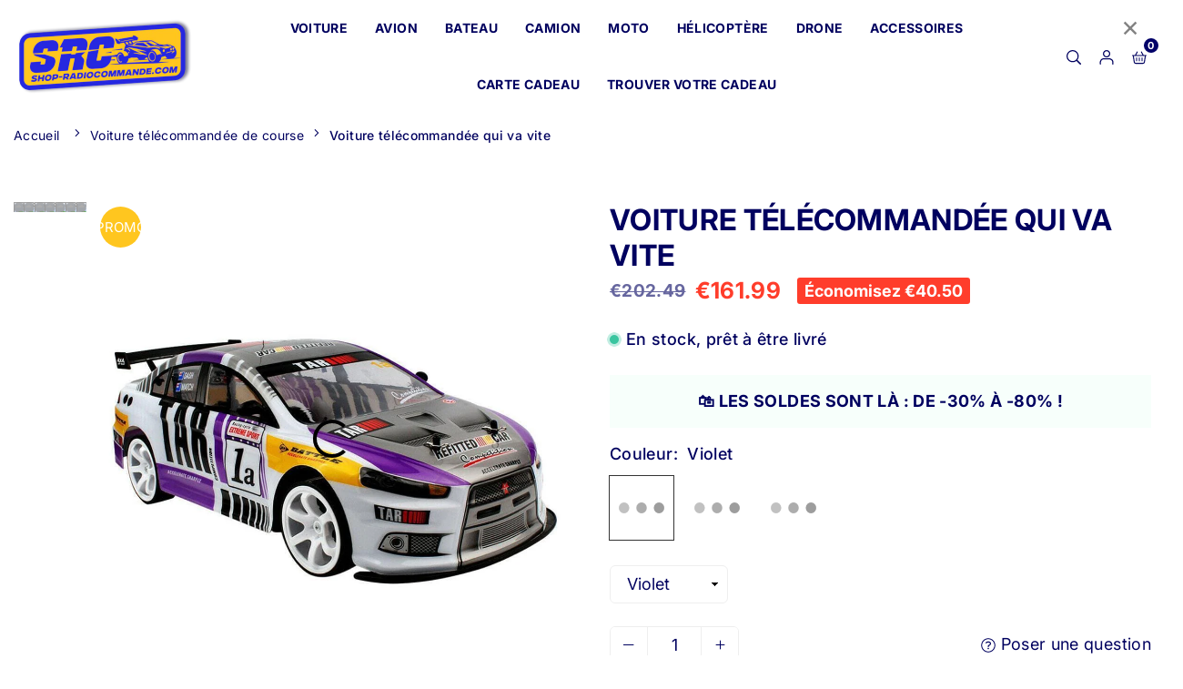

--- FILE ---
content_type: text/html; charset=utf-8
request_url: https://shop-radiocommande.com/collections/voiture-telecommandee-de-course/products/voiture-telecommandee-qui-va-vite
body_size: 63882
content:
<!doctype html>

<html class="no-js" lang="fr" >
<head>

  <!-- Google tag analytics (gtag.js) -->
<script async src="https://www.googletagmanager.com/gtag/js?id=G-MKF4NVS3E0"></script>
<script>
  window.dataLayer = window.dataLayer || [];
  function gtag(){dataLayer.push(arguments);}
  gtag('js', new Date());

  gtag('config', 'G-MKF4NVS3E0');
</script>
  <!-- Google Tag Manager -->
<script>(function(w,d,s,l,i){w[l]=w[l]||[];w[l].push({'gtm.start':
new Date().getTime(),event:'gtm.js'});var f=d.getElementsByTagName(s)[0],
j=d.createElement(s),dl=l!='dataLayer'?'&l='+l:'';j.async=true;j.src=
'https://www.googletagmanager.com/gtm.js?id='+i+dl;f.parentNode.insertBefore(j,f);
})(window,document,'script','dataLayer','GTM-MHMGVSCN');</script>
<!-- End Google Tag Manager -->

  <!-- Google tag (gtag.js) -->
<script async src="https://www.googletagmanager.com/gtag/js?id=AW-16543876656"></script>
<script>
  window.dataLayer = window.dataLayer || [];
  function gtag(){dataLayer.push(arguments);}
  gtag('js', new Date());

  gtag('config', 'AW-16543876656');
</script>
   

<meta charset="utf-8"><meta http-equiv="X-UA-Compatible" content="IE=edge"><meta name="viewport" content="width=device-width,initial-scale=1"><meta name="theme-color" content="#000"><meta name="format-detection" content="telephone=no"><link rel="canonical" href="https://shop-radiocommande.com/products/voiture-telecommandee-qui-va-vite"><link rel="canonical" href="https://shop-radiocommande.com/products/voiture-telecommandee-qui-va-vite" canonical-shop-url="https://shop-radiocommande.com/"><meta name="google-site-verification" content="Bd1u9pvj722sGVEa_JLqKMrjoFStj1_J0egkUheN6oU" /><link rel="dns-prefetch" href="https://shop-radiocommande.com" crossorigin><link rel="dns-prefetch" href="https://shop-radiocommande-com.myshopify.com" crossorigin><link rel="dns-prefetch" href="https://cdn.shopify.com" crossorigin><link rel="dns-prefetch" href="https://fonts.shopifycdn.com" crossorigin><link rel="preconnect" href="https//fonts.shopifycdn.com/" crossorigin><link rel="preconnect" href="https//cdn.shopify.com" crossorigin><link rel="shortcut icon" href="//shop-radiocommande.com/cdn/shop/files/srcfavicon_32x32.png?v=1708746296" type="image/png"><title>Voiture télécommandée qui va vite | Shop Radiocommandé ®</title><meta name="description" content="Découvrez la meilleure voiture télécommandée qui va vite. Profitez de moments d&#39;adrénaline et de sensations fortes. Achetez-la dès maintenant !"><meta property="og:site_name" content="Shop Radiocommandé"><meta property="og:url" content="https://shop-radiocommande.com/products/voiture-telecommandee-qui-va-vite"><meta property="og:title" content="Voiture télécommandée qui va vite | Shop Radiocommandé ®"><meta property="og:type" content="product"><meta property="og:description" content="Découvrez la meilleure voiture télécommandée qui va vite. Profitez de moments d&#39;adrénaline et de sensations fortes. Achetez-la dès maintenant !"><meta property="og:image" content="http://shop-radiocommande.com/cdn/shop/products/voiture-telecommandee-qui-va-vite-shop-radiocommande-218256.jpg?v=1692874916"><meta property="og:image:secure_url" content="https://shop-radiocommande.com/cdn/shop/products/voiture-telecommandee-qui-va-vite-shop-radiocommande-218256.jpg?v=1692874916"><meta property="og:image:width" content="1001"><meta property="og:image:height" content="1001"><meta property="og:price:amount" content="113.99"><meta property="og:price:currency" content="EUR"><meta name="twitter:card" content="summary_large_image"><meta name="twitter:title" content="Voiture télécommandée qui va vite | Shop Radiocommandé ®"><meta name="twitter:description" content="Découvrez la meilleure voiture télécommandée qui va vite. Profitez de moments d&#39;adrénaline et de sensations fortes. Achetez-la dès maintenant !"><style>#fv-loading-icon {visibility: visible;position: absolute;display: flex;justify-content: center;align-items: center;font-family: system-ui, sans-serif;font-size: 190vw;line-height: 1;word-wrap: break-word;top: 0;left: 0;margin: 0;text-decoration: none;filter: none;transition: all 0s;transform: none;width: 99vw;height: 99vh;max-width: 99vw;max-height: 99vh;pointer-events: none;z-index: -99;overflow: hidden;opacity: 0.0001;}</style><div id="fv-loading-icon">🔄</div><link rel="preload" href="https://cdn.shopify.com/s/files/1/0693/0287/8457/files/preload_asset.js" as="script"> <script src="//cdn.shopify.com/s/files/1/0693/0287/8457/files/preload_asset.js" type="text/javascript"></script><style>.async-hide { opacity: 0 !important} </style> <script>(function(a,s,y,n,c,h,i,d,e){s.className+=' '+y;h.start=1*new Date;h.end=i=function(){s.className=s.className.replace(RegExp(' ?'+y),'')};(a[n]=a[n]||[]).hide=h;setTimeout(function(){i();h.end=null},c);h.timeout=c; })(window,document.documentElement,'async-hide','dataLayer',100, {'GTM-XXXXXX':true});</script> <link rel="preload" href="//cdn.shopify.com/s/files/1/0693/0287/8457/files/global-script.js" as="script"> <script src="//cdn.shopify.com/s/files/1/0693/0287/8457/files/global-script.js" type="text/javascript"></script>
<link rel="preload" as="style" href="//shop-radiocommande.com/cdn/shop/t/49/assets/theme.css?v=19727573026678090421755631412"> <link rel="preload" as="font" href="//shop-radiocommande.com/cdn/fonts/inter/inter_n3.6faba940d2e90c9f1c2e0c5c2750b84af59fecc0.woff2" type="font/woff2" crossorigin><link rel="preload" as="font" href="//shop-radiocommande.com/cdn/fonts/inter/inter_n4.b2a3f24c19b4de56e8871f609e73ca7f6d2e2bb9.woff2" type="font/woff2" crossorigin><link rel="preload" as="font" href="//shop-radiocommande.com/cdn/fonts/inter/inter_n5.d7101d5e168594dd06f56f290dd759fba5431d97.woff2" type="font/woff2" crossorigin><link rel="preload" as="font" href="//shop-radiocommande.com/cdn/fonts/inter/inter_n6.771af0474a71b3797eb38f3487d6fb79d43b6877.woff2" type="font/woff2" crossorigin><link rel="preload" as="font" href="//shop-radiocommande.com/cdn/fonts/inter/inter_n7.02711e6b374660cfc7915d1afc1c204e633421e4.woff2" type="font/woff2" crossorigin><style type="text/css">:root{--ft1:Inter,sans-serif;--ft2:Inter,sans-serif;--ft3:Inter,sans-serif;--site_gutter:15px;--grid_gutter:30px;--grid_gutter_sm:15px;--input_height:40px;--input_height_sm:34px;--error:#d20000;--errorbg:#fadfdf;--arw:#00015f;--arwbg:#fff;--dots:#00015f;--dotsa:#2628e0;}*,::after,::before{box-sizing:border-box}html{overflow-x:hidden}article,aside,details,figcaption,figure,footer,header,hgroup,main,menu,nav,section,summary{display:block}body,button,input,select,textarea{ font-family:"Segoe UI","Arial","Helvetica",sans-serif;-webkit-font-smoothing:antialiased;-webkit-text-size-adjust:100%}body{ color:#00015f;font-family:var(--ft1);font-size:18px;line-height:1.6;margin:0;padding:0;background-color:#fff;}@media only screen and (min-width:1025px){ body{letter-spacing:0.02em }}.page-width{margin:0 auto;padding-left:var(--site_gutter);padding-right:var(--site_gutter);max-width:1300px;}.main-content .page-width.fullwidth {max-width:100%}.fw-sec{padding-left:15px;padding-right:15px }@media only screen and (min-width:768px){.fw-sec{ padding-left:30px;padding-right:30px }} @media only screen and (min-width:1280px){.fw-sec{ padding-left:55px;padding-right:55px }}.fw-sec.npd{padding:0 }.swiper,.swiper-container{position:relative;overflow:hidden;z-index:1;display:block }.swiper-wrapper{position:relative;width:100%;height:100%;z-index:1;display:flex;transition-property:transform;transition-timing-function:initial;box-sizing:content-box;transform:translate3d(0px,0,0) }.swiper-vertical>.swiper-wrapper{flex-direction:column }.swiper-slide,swiper-slide{flex-shrink:0;width:100%;height:100%;position:relative;transition-property:transform;display:block }a{background-color:transparent;text-decoration:none}a,img{outline:0!important;border:0}a,a:after,a:before,.anim{transition:all .3s ease-in-out}a:focus,a:hover{outline:0!important}.op1{opacity:1}form{margin:0}button,input,optgroup,select,textarea{color:inherit;font:inherit;margin:0;outline:0}.clearfix::after{content:'';display:table;clear:both}.clear{clear:both}.fallback_txt,.hidden_txt{position:absolute!important;overflow:hidden;clip:rect(0 0 0 0);height:1px;width:1px;margin:-1px;padding:0;border:0}.v_hidden,[data-shopify-xr-hidden]{visibility:hidden}.of_hidden{overflow:hidden}.of_auto{overflow:auto}.js-focus-hidden:focus{outline:0}.no-js:not(html),.no-js .js{display:none}.no-js .no-js:not(html){display:block}p{margin:0 0 25px 0}p:last-child{margin-bottom:0}.lazyload{position:relative;background-color:#f6f6f6}.lazyload:before{content:"";display:block;width:50px;height:12px;position:absolute;top:50%;left:50%;transform:translate(-50%,-50%);background: url(//shop-radiocommande.com/cdn/shop/t/49/assets/loader.svg?v=146046682337118694151755631412) no-repeat center/100% auto}svg:not(:root){overflow:hidden}.at-icon{display:inline-block;width:16px;height:16px;vertical-align:middle;fill:currentColor}.at-icon.iconl{width:22px;height:22px;}svg.at-icon:not(.icon--full-color) *{fill:inherit;stroke:inherit}.no-svg .fallback-txt{position:static!important;overflow:inherit;clip:none;height:auto;width:auto;margin:0}ol,ul{margin:0;padding:0}ol{list-style:decimal}li{list-style:none}.tb-wrap{max-width:100%;overflow:auto;-webkit-overflow-scrolling:touch}.vd-wrap{position:relative;overflow:hidden;max-width:100%;padding-bottom:56.25%;height:auto}.vd-wrap iframe{position:absolute;top:0;left:0;width:100%;height:100%}.form-vertical input,.form-vertical select,.form-vertical textarea{display:block;width:100%}.form-vertical [type=checkbox],.form-vertical [type=radio]{display:inline-block;width:auto;margin-right:5px}.grid{display:flex;flex-wrap:wrap;list-style:none;margin:0 -7.5px }.gitem{flex:0 0 auto;padding-left:7.5px;padding-right:7.5px;width:100%}.col-1,.rwcols-1 .gitem{width:100%}.col-2,.rwcols-2 .gitem,.wd50{width:50%}.col-3,.rwcols-3 .gitem,.wd33{width:33.33333%}.col-4,.rwcols-4 .gitem,.wd25{width:25%}.col-5,.rwcols-5 .gitem,.wd20{width:20%}.col-6,.rwcols-6 .gitem,.wd16{width:16.66667%}.col-7,.rwcols-7 .gitem,.wd14{width:14.28571%}.col-8,.rwcols-8 .gitem,.wd12{width:12.5%}.col-9,.rwcols-9 .gitem,.wd11{width:11.11111%}.col-10,.rwcols-10 .gitem,.wd10{width:10%}.wd30{width:30%}.wd37{width:37.5%}.wd40{width:40%}.wd60{width:60%}.wd62{width:62.5%}.wd66{width:66.66667%}.wd70{width:70%}.wd75{width:75%}.wd80{width:80%}.wd83{width:83.33333%}.wd87{width:87.5%}.wd90{width:90%}.wd100{width:100%}.show{display:block!important}.hide{display:none!important}.grid-products{margin:0 -5.0px}.grid-products .gitem{padding-left:5.0px;padding-right:5.0px}.m_auto{margin-left:auto;margin-right:auto}.ml_auto{margin-left:auto}.mr_auto{margin-right:auto}.m0{margin:0!important}.mt0{margin-top:0!important}.ml0{margin-left:0!important}.mr0{margin-right:0!important}.mb0{margin-bottom:0!important}.ml5{margin-left:5px}.mt5{margin-top:5px}.mr5{margin-right:5px}.mb5{margin-bottom:5px}.ml10{margin-left:10px}.mt10{margin-top:10px}.mr10{margin-right:10px}.mb10{margin-bottom:10px}.ml15{margin-left:15px}.mt15{margin-top:15px}.mr15{margin-right:15px}.mb15{margin-bottom:15px}.ml20{margin-left:20px}.mt20{margin-top:20px!important}.mr20{margin-right:20px}.mb20{margin-bottom:20px}.ml25{margin-left:25px}.mt25{margin-top:25px}.mr25{margin-right:25px}.mb25{margin-bottom:25px}.ml30{margin-left:30px}.mt30{margin-top:30px}.mr30{margin-right:30px}.mb30{margin-bottom:30px}.mb35{margin-bottom:35px}.ml40{margin-left:40px}.mr40{margin-right:40px}.mb40{margin-bottom:40px}.mb45{margin-bottom:45px}.mb50{margin-bottom:50px}.pd0{padding:0!important}.pt0{padding-top:0}.pl0{padding-left:0}.pr0{padding-right:0}.pb0{padding-bottom:0}.pdt5{padding-top:5px}.pd5{padding:5px}.pd10{padding:10px}.pd15{padding:15px}.pd20{padding:20px}.pd25{padding:25px}.pd30{padding:30px}.db{display:block}.dbi{display:inline-block}.dn,.hidden{display:none}.pa{position:absolute}.pr{position:relative}.pf{position:fixed}.all0{left:0;top:0;right:0;bottom:0}.fwl{font-weight:300}.fwr{font-weight:400}.fwm{font-weight:500}.fwsb{font-weight:600}b,strong,.fwb{font-weight:700}em,.em{font-style:italic}.opt7{opacity:0.7;}.ttu{text-transform:uppercase}.ttl{text-transform:lowercase}.ttc{text-transform:capitalize}.ttn{text-transform:none}.tdn{text-decoration:none!important}.tdu{text-decoration:underline}.w_auto{width:auto!important}.h_auto{height:auto}.w_100{width:100%!important}.h_100{height:100%!important}.ls05 {letter-spacing: 0.05em;}.ls1 {letter-spacing: 1px;}.ls2 {letter-spacing: 2px;}img{max-width:100%;border:0}.imgFl{display:block;width:100%;height:auto}.imgFt{position:absolute;top:0%;left:0%;width:100%;height:100%;object-fit:cover;object-position:var(--ipos,center) }.imgWrapper{display:block;margin-left:auto;margin-right:auto}.bgImg{background-size:cover;background-repeat:no-repeat;background-position:center}.bdr0 {border:0 !important;}.fl{display:flex}.fl1{flex:1}.f-row{flex-direction:row}.f-col{flex-direction:column}.f-wrap{flex-wrap:wrap}.f-nowrap{flex-wrap:nowrap}.f-jcs{justify-content:flex-start}.f-jce{justify-content:flex-end}.f-jcc{justify-content:center}.f-jcsb{justify-content:space-between}.f-jcsa{justify-content:space-around}.f-jcse{justify-content:space-evenly}.f-ais{align-items:flex-start}.f-aie{align-items:flex-end}.f-aic{align-items:center}.f-aib{align-items:baseline}.f-aist{align-items:stretch}.f-acs{align-content:flex-start}.f-ace{align-content:flex-end}.f-acc{align-content:center}.f-acsb{align-content:space-between}.f-acsa{align-content:space-around}.f-acst{align-content:stretch}.f-asa{align-self:auto}.f-ass{align-self:flex-start}.f-ase{align-self:flex-end}.f-asc{align-self:center}.f-asb{align-self:baseline}.f-asst{align-self:stretch}.order0{order:0}.order1{order:1}.order2{order:2}.order3{order:3}.tl{text-align:left!important}.tc{text-align:center!important}.tr{text-align:right!important}.tjc{text-align:justify}@media (min-width:767px){.col-md-1{width:100%}.col-md-2,.rwcols-md-2 .gitem,.wd50-md{width:50%}.col-md-3,.rwcols-md-3 .gitem,.wd33-md{width:33.33333%}.col-md-4,.rwcols-md-4 .gitem,.wd25-md{width:25%}.col-md-5,.rwcols-md-5 .gitem,.wd20-md{width:20%}.col-md-6,.rwcols-md-6 .gitem,.wd16-md{width:16.66667%}.col-md-7,.rwcols-md-7 .gitem,.wd14-md{width:14.28571%}.col-md-8,.rwcols-md-8 .gitem,.wd12-md{width:12.5%}.col-md-9,.rwcols-md-9 .gitem,.wd11-md{width:11.11111%}.col-md-10,.rwcols-md-10 .gitem,.wd10-md{width:10%}.wd30-md{width:30%}.wd37-md{width:37.5%}.wd40-md{width:40%}.wd60-md{width:60%}.wd62-md{width:62.5%}.wd66-md{width:66.66667%}.wd70-md{width:70%}.wd75-md{width:75%}.wd80-md{width:80%}.wd83-md{width:83.33333%}.wd87-md{width:87.5%}.wd90-md{width:90%}.mb0-md{margin-bottom:0}.mb5-md{margin-bottom:5px}.mb10-md{margin-bottom:10px}.mb15-md{margin-bottom:15px}.mb20-md{margin-bottom:20px}.mb25-md{margin-bottom:25px}.mb30-md{margin-bottom:30px}.mb35-md{margin-bottom:35px}.mb40-md{margin-bottom:40px}.mb45-md{margin-bottom:45px}.mb50-md{margin-bottom:50px}.tl-md{text-align:left!important}.tc-md{text-align:center!important}.tr-md{text-align:right!important}.fl-md{display:flex}.fl1-md{flex:1}.f-row-md{flex-direction:row}.f-col-md{flex-direction:column}.f-wrap-md{flex-wrap:wrap}.f-nowrap-md{flex-wrap:nowrap}.f-jcs-md{justify-content:flex-start}.f-jce-md{justify-content:flex-end}.f-jcc-md{justify-content:center}.f-jcsb-md{justify-content:space-between}.f-jcsa-md{justify-content:space-around}.f-jcse-md{justify-content:space-evenly}.f-ais-md{align-items:flex-start}.f-aie-md{align-items:flex-end}.f-aic-md{align-items:center}.f-aib-md{align-items:baseline}.f-aist-md{align-items:stretch}.f-acs-md{align-content:flex-start}.f-ace-md{align-content:flex-end}.f-acc-md{align-content:center}.f-acsb-md{align-content:space-between}.f-acsa-md{align-content:space-around}.f-acst-md{align-content:stretch}.f-asa-md{align-self:auto}.f-ass-md{align-self:flex-start}.f-ase-md{align-self:flex-end}.f-asc-md{align-self:center}.f-asb-md{align-self:baseline}.f-asst-md{align-self:stretch}}@media (min-width:1025px){.grid{margin:0 -15px }.gitem{padding-left:15px;padding-right:15px }.col-lg-1{width:100%}.col-lg-2,.rwcols-lg-2 .gitem,.wd50-lg{width:50%}.col-lg-3,.rwcols-lg-3 .gitem,.wd33-lg{width:33.33333%}.col-lg-4,.rwcols-lg-4 .gitem,.wd25-lg{width:25%}.col-lg-5,.rwcols-lg-5 .gitem,.wd20-lg{width:20%}.col-lg-6,.rwcols-lg-6 .gitem,.wd16-lg{width:16.66667%}.col-lg-7,.rwcols-lg-7 .gitem,.wd14-lg{width:14.28571%}.col-lg-8,.rwcols-lg-8 .gitem,.wd12-lg{width:12.5%}.col-lg-9,.rwcols-lg-9 .gitem,.wd11-lg{width:11.11111%}.col-lg-10,.rwcols-lg-10 .gitem,.wd10-lg{width:10%}.wd30-lg{width:30%}.wd37-lg{width:37.5%}.wd40-lg{width:40%}.wd60-lg{width:60%}.wd62-lg{width:62.5%}.wd66-lg{width:66.66667%}.wd70-lg{width:70%}.wd75-lg{width:75%}.wd80-lg{width:80%}.wd83-lg{width:83.33333%}.wd87-lg{width:87.5%}.wd90-lg{width:90%}.wd100-lg{width:100%}.show-lg{display:block!important}.hide-lg{display:none!important}.f-row-lg{flex-direction:row}.f-col-lg{flex-direction:column}.f-wrap-lg{flex-wrap:wrap}.f-nowrap-lg{flex-wrap:nowrap}.tl-lg{text-align:left!important}.tc-lg{text-align:center!important}.tr-lg{text-align:right!important}.grid-products{margin:0 -7.5px}.grid-products .gitem{padding-left:7.5px;padding-right:7.5px}}@media (min-width:1280px){.col-xl-1{width:100%}.col-xl-2,.rwcols-xl-2 .gitem,.wd50-xl{width:50%}.col-xl-3,.rwcols-xl-3 .gitem,.wd33-xl{width:33.33333%}.col-xl-4,.rwcols-xl-4 .gitem,.wd25-xl{width:25%}.col-xl-5,.rwcols-xl-5 .gitem,.wd20-xl{width:20%}.col-xl-6,.rwcols-xl-6 .gitem,.wd16-xl{width:16.66667%}.col-xl-7,.rwcols-xl-7 .gitem,.wd14-xl{width:14.28571%}.col-xl-8,.rwcols-xl-8 .gitem,.wd12-xl{width:12.5%}.col-xl-9,.rwcols-xl-9 .gitem,.wd11-xl{width:11.11111%}.col-xl-10,.rwcols-xl-10 .gitem,.wd10-xl{width:10%}.wd30-xl{width:30%}.wd37-xl{width:37.5%}.wd40-xl{width:40%}.wd60-xl{width:60%}.wd62-xl{width:62.5%}.wd66-xl{width:66.66667%}.wd70-xl{width:70%}.wd75-xl{width:75%}.wd80-xl{width:80%}.wd83-xl{width:83.33333%}.wd87-xl{width:87.5%}.wd90-xl{width:90%}.show-xl{display:block!important}.hide-xl{display:none!important}.f-wrap-xl{flex-wrap:wrap}.f-col-xl{flex-direction:column}.tl-xl{text-align:left!important}.tc-xl{text-align:center!important}.tr-xl{text-align:right!important}}@media only screen and (min-width:1400px){.col-xxl-1{width:100%}.col-xxl-2,.rwcols-xxl-2 .gitem,.wd50-xxl{width:50%}.col-xxl-3,.rwcols-xxl-3 .gitem,.wd33-xxl{width:33.33333%}.col-xxl-4,.rwcols-xxl-4 .gitem,.wd25-xxl{width:25%}.col-xxl-5,.rwcols-xxl-5 .gitem,.wd20-xxl{width:20%}.col-xxl-6,.rwcols-xxl-6 .gitem,.wd16-xxl{width:16.66667%}.col-xxl-7,.rwcols-xxl-7 .gitem,.wd14-xxl{width:14.28571%}.col-xxl-8,.rwcols-xxl-8 .gitem,.wd12-xxl{width:12.5%}.col-xxl-9,.rwcols-xxl-9 .gitem,.wd11-xxl{width:11.11111%}.col-xxl-10,.rwcols-xxl-10 .gitem,.wd10-xxl{width:10%}.wd30-xxl{width:30%}.wd37-xxl{width:37.5%}.wd40-xxl{width:40%}.wd60-xxl{width:60%}.wd62-xxl{width:62.5%}.wd66-xxl{width:66.66667%}.wd70-xxl{width:70%}.wd75-xxl{width:75%}.wd80-xxl{width:80%}.wd83-xxl{width:83.33333%}.wd87-xxl{width:87.5%}.wd90-xxl{width:90%}.show-xxl{display:block!important}.hide-xxl{display:none!important}}@media only screen and (min-width:767px) and (max-width:1025px){.show-md{display:block!important}.hide-md{display:none!important}}@media only screen and (max-width:767px){.show-sm{display:block!important}.hide-sm{display:none!important}}@font-face{ font-family:Inter;font-weight:300;font-style:normal;font-display:swap;src:url("//shop-radiocommande.com/cdn/fonts/inter/inter_n3.6faba940d2e90c9f1c2e0c5c2750b84af59fecc0.woff2")format("woff2"),url("//shop-radiocommande.com/cdn/fonts/inter/inter_n3.413aa818ec2103383c4ac7c3744c464d04b4db49.woff")format("woff");}@font-face{ font-family:Inter;font-weight:400;font-style:normal;font-display:swap;src:url("//shop-radiocommande.com/cdn/fonts/inter/inter_n4.b2a3f24c19b4de56e8871f609e73ca7f6d2e2bb9.woff2")format("woff2"),url("//shop-radiocommande.com/cdn/fonts/inter/inter_n4.af8052d517e0c9ffac7b814872cecc27ae1fa132.woff")format("woff");}@font-face{ font-family:Inter;font-weight:500;font-style:normal;font-display:swap;src:url("//shop-radiocommande.com/cdn/fonts/inter/inter_n5.d7101d5e168594dd06f56f290dd759fba5431d97.woff2")format("woff2"),url("//shop-radiocommande.com/cdn/fonts/inter/inter_n5.5332a76bbd27da00474c136abb1ca3cbbf259068.woff")format("woff");}@font-face{ font-family:Inter;font-weight:600;font-style:normal;font-display:swap;src:url("//shop-radiocommande.com/cdn/fonts/inter/inter_n6.771af0474a71b3797eb38f3487d6fb79d43b6877.woff2")format("woff2"),url("//shop-radiocommande.com/cdn/fonts/inter/inter_n6.88c903d8f9e157d48b73b7777d0642925bcecde7.woff")format("woff");}@font-face{ font-family:Inter;font-weight:700;font-style:normal;font-display:swap;src:url("//shop-radiocommande.com/cdn/fonts/inter/inter_n7.02711e6b374660cfc7915d1afc1c204e633421e4.woff2")format("woff2"),url("//shop-radiocommande.com/cdn/fonts/inter/inter_n7.6dab87426f6b8813070abd79972ceaf2f8d3b012.woff")format("woff");}.tophwrap{position:relative;z-index:556;border-bottom:1px solid var(--bdr);background:var(--bg)}.top_hdr{color:var(--cl);font-size:var(--fs);line-height:1.2;padding-bottom:5px;position:relative;z-index:6}.top_hdr>div{padding-top:7px}.top_hdr a{color:var(--cl)}.top_hdr a:hover{color:var(--clh)}.top_hdr .at-icon{width:calc(var(--fs) + 2px);height:calc(var(--fs) + 2px)}.top_hdr .tcrlg>*+*{margin-left:15px}.top_hdr .socIcn{display:inline-flex}.tmenu a {padding: 0 3px;}.ttxt svg {width: 16px;height: 16px;fill: var(--cl);vertical-align: middle;margin-bottom: 3px}@media only screen and (min-width:1024px){.top_hdr{padding-bottom:5px;min-height:var(--mih)} }@media only screen and (max-width:1024px){.top_hdr .language-picker,.top_hdr .currency-picker{display:none }}@media only screen and (max-width:766px){.top_hdr>div{text-align:center!important }}.crlgTtl:after{content:' ';-webkit-mask-size:cover;mask-size:cover;-webkit-mask-image: url(//shop-radiocommande.com/cdn/shop/t/49/assets/arrow.svg?v=97493850878601790061755631412);mask-image: url(//shop-radiocommande.com/cdn/shop/t/49/assets/arrow.svg?v=97493850878601790061755631412);width:8px;height:8px;background-color:var(--cl);margin-left:5px;display:inline-block;vertical-align:middle}.cnrList{display:none;position:absolute;top:30px;left:50%;transform: translateX(-50%);width:120px;padding:15px;background-color:#fff;box-shadow:0px 5px 10px rgba(0,0,0,0.1) }.cnrList li{color:#00015f;padding:7px 5px;white-space:nowrap;cursor:pointer }.cnrList li:hover,.cnrList li.selected{opacity:0.6 }.crlgTtl img{max-width:15px }.hdr_wrap{position:relative;z-index:555;background:#ffffff;transition:all 0.3s ease-in-out;}.header-logo{min-width:50px;max-width:100px;margin:0}.header-logo .hdr_logo_lnk{position:relative;display:block;font-weight:700;text-transform:uppercase;font-size:22px;line-height:1;text-decoration:none}.header-logo img{display:block;height:auto}.icons-col{margin-left:auto}.hdicon{cursor:pointer;position:relative;color:#00015f;text-align:center;padding:10px}.hdicon:hover{color:#40B884;}.hdicon .at-icon{width:16px;height:16px}.hdicon p{font-size:13px;line-height:1;}#cartLink{margin-right:-5px}.cartCount{color:#fff;font-size:11px;display:inline-block}.cartCount.pp{position:absolute;min-width:16px;height:16px;border-radius:16px;line-height:17px;margin:-6px 0 0 -3px;background:#010068}#header .search {width:100%;border:1px solid #fff;border-radius:3px}#header .s_input,#header .s_submit{height:42px;border:0;}#header .search .s_input{color:#111111;background:#fafafa;font-size:13px;border-radius:3px 0 0 3px;padding:0 20px;}#header .search .s_submit{color:#fff;background:#111111;padding:0;width:45px;border-left:0;border-radius:0 3px 3px 0}#header .crlgTtl{color:#00015f;margin-right:15px}#header .crlgTtl:after{background-color:#00015f}.mbnavCol{max-width:35px;min-width:35px}.mbnavCol.cnt{max-width:inherit}.main_hdr{min-height:60px}@media only screen and (min-width:1025px){.main_hdr{min-height:70px}.header-logo{max-width:200px}#header>*:not(:last-child){margin-right:var(--hdspac)}}@media only screen and (max-width:1024px){.icons-col.lgcnt{flex:1}}#main_navwr{background-color:#f5f5f5;}@media only screen and (min-width:1025px){#main_nav{font-family:var(--ft1)}#main_nav .at-icon.arw{width:16px;height:16px}#main_nav a{position:relative;align-items:center}#main_nav .snav{display:flex;padding: 5px 0;}#main_nav a .lbl{color:#fff;font-size:10px;font-family:var(--ft1);font-weight:400;letter-spacing:0;line-height:1;display:inline-block;vertical-align:middle;margin-left:5px;padding:2px 4px;position:relative;border-radius:2px}#main_nav>li.ctsize,#main_nav>li.ddmenu{position:relative}#main_nav>li>a{color:#00015f;font-size:14px;font-weight:700;text-transform:uppercase;padding:20px 15px;display:flex;align-items:center;white-space:nowrap}#main_nav>li:hover>a,#main_nav>li>a.active{color:#2628e0}#main_nav>li>a .lbl{display:block;position:absolute;top:0;left:50%}.mgmenu{opacity:0;visibility:hidden;padding:30px 35px 5px;position:absolute;top:auto;z-index:9999;max-height:650px;overflow:auto;background-color:#ffc61f;box-shadow:0px 0px 6px #eee;pointer-events:none;transform:translateY(20px);transition:all 0.3s ease-in}.mgmenu.mmfull{width:100%;left:0}.fw-sec .mgmenu.mmfull{padding-left:55px;padding-right:55px }.mgmenu.left{left:-17px}.mgmenu.center{left:50%;transform:translate(-50%,20px)}.mgmenu.right{right:-17px}ul.ddmenu{opacity:0;visibility:hidden;width:220px;position:absolute;top:100%;left:-17px;z-index:999;padding:25px 30px;background-color:#ffc61f;box-shadow:0 0 6px #eee;transform:translateY(30px);transition:all 0.3s ease-in-out}#main_nav li:hover>div.mgmenu,#main_nav li:hover>.ddmenu,#main_nav ul.ddmenu li:hover>ul{transform:translateY(0);opacity:1;visibility:visible;pointer-events:visible}#main_nav li:hover>div.mgmenu.center{transform:translate(-50%,0)}}.mob_nav_wr{width:320px;max-width:calc(100% - 45px);height:100%;position:fixed;left:0;top:0;transform:translateX(-115%);z-index:999;background-color:#ffc61f;box-shadow:0 0 5px rgba(0,0,0,0.3);transition:all 0.4s ease-in-out}.mob_nav_wr.active{transform:translateX(0)}.ctdrawer{top:0;right:0;visibility:hidden;z-index:1000;background-color:rgba(0,0,0,0.5);transition:all 0.3s ease-in-out}.searchDrawer{padding:30px;width:450px;max-width:90%;transform:translateX(100%);position:fixed;top:0;right:0;z-index:668;height:100%;overflow:auto;background-color:#ffffff}.s_res{display:none;min-width:100%;max-height:calc(100vh - 100px);overflow:auto;z-index:99;background-color:#ffffff;border-radius:6px;padding:20px;box-shadow:0 0 3px rgba(0,1,95,0.1)}</style><link rel="stylesheet" href="//shop-radiocommande.com/cdn/shop/t/49/assets/theme.css?v=19727573026678090421755631412" type="text/css" media="all"><script src="//shop-radiocommande.com/cdn/shop/t/49/assets/lazysizes.js?v=6423009955284784821755631412" async ></script><script src="//shop-radiocommande.com/cdn/shop/t/49/assets/jquery.min.js?v=127839059368751074021755631412" defer="defer"></script><script>var theme = {strings:{addToCart:"➔ Ajouter au panier",preOrder: "Pré commandez maintenant",soldOut:"Épuisé",unavailable:"Non disponible"},mlcurrency:false,autoCurrencies:true,shopCurrency:"EUR",moneyFormat:"\u003cspan class=money\u003e€{{amount}}\u003c\/span\u003e",stickyHeader:"top",animation:false,animationMobile:false,wlAvailable:"Disponible dans la liste de souhaits",isrtl:false,};document.documentElement.className = document.documentElement.className.replace('no-js', 'js');window.lazySizesConfig = window.lazySizesConfig || {};window.lazySizesConfig.loadMode = 1;window.lazySizesConfig.expand = 10;window.lazySizesConfig.expFactor = 1.5;window.lazySizesConfig.loadHidden = false;var alpha = "abcdefghijklmnopqrstuVwxyz".split(""), thm = alpha[21]+alpha[14]+alpha[6]+alpha[0]+alpha[11], shpeml = 'shopradiocommande@gmail.com', dmn = window.location.hostname;window.shopUrl = 'https://shop-radiocommande.com';window.routes = { cart_add_url:'/cart/add', cart_change_url:'/cart/change', cart_update_url:'/cart/update', cart_url:'/cart', predictive_search_url:'/search/suggest' };window.cartStrings = { error: `Une erreur s&#39;est produite lors de la mise à jour de votre panier. Veuillez réessayer.`, quantityError: `Vous ne pouvez ajouter que [quantity] de cet article à votre panier.` };</script><script src="//shop-radiocommande.com/cdn/shop/t/49/assets/vendor.js?v=15150792832612822221755631412" defer></script>

<script>window.performance && window.performance.mark && window.performance.mark('shopify.content_for_header.start');</script><meta name="google-site-verification" content="adnVeEFIhqCww6N4HHTeuXnsqmUyAanB0pp9_iapyLk">
<meta id="shopify-digital-wallet" name="shopify-digital-wallet" content="/60014723254/digital_wallets/dialog">
<link rel="alternate" type="application/json+oembed" href="https://shop-radiocommande.com/products/voiture-telecommandee-qui-va-vite.oembed">
<script async="async" src="/checkouts/internal/preloads.js?locale=fr-FR"></script>
<script id="shopify-features" type="application/json">{"accessToken":"a6e699070496d3eb9cd35c19dff2a4b2","betas":["rich-media-storefront-analytics"],"domain":"shop-radiocommande.com","predictiveSearch":true,"shopId":60014723254,"locale":"fr"}</script>
<script>var Shopify = Shopify || {};
Shopify.shop = "shop-radiocommande-com.myshopify.com";
Shopify.locale = "fr";
Shopify.currency = {"active":"EUR","rate":"1.0"};
Shopify.country = "FR";
Shopify.theme = {"name":"Shop Radiocommandé - Officiel |- Optimized","id":176338370889,"schema_name":"Vogal","schema_version":"v1.2","theme_store_id":null,"role":"main"};
Shopify.theme.handle = "null";
Shopify.theme.style = {"id":null,"handle":null};
Shopify.cdnHost = "shop-radiocommande.com/cdn";
Shopify.routes = Shopify.routes || {};
Shopify.routes.root = "/";</script>
<script type="module">!function(o){(o.Shopify=o.Shopify||{}).modules=!0}(window);</script>
<script>!function(o){function n(){var o=[];function n(){o.push(Array.prototype.slice.apply(arguments))}return n.q=o,n}var t=o.Shopify=o.Shopify||{};t.loadFeatures=n(),t.autoloadFeatures=n()}(window);</script>
<script id="shop-js-analytics" type="application/json">{"pageType":"product"}</script>
<script defer="defer" async type="module" src="//shop-radiocommande.com/cdn/shopifycloud/shop-js/modules/v2/client.init-shop-cart-sync_CFsGrWZK.fr.esm.js"></script>
<script defer="defer" async type="module" src="//shop-radiocommande.com/cdn/shopifycloud/shop-js/modules/v2/chunk.common_BmZGYhCT.esm.js"></script>
<script type="module">
  await import("//shop-radiocommande.com/cdn/shopifycloud/shop-js/modules/v2/client.init-shop-cart-sync_CFsGrWZK.fr.esm.js");
await import("//shop-radiocommande.com/cdn/shopifycloud/shop-js/modules/v2/chunk.common_BmZGYhCT.esm.js");

  window.Shopify.SignInWithShop?.initShopCartSync?.({"fedCMEnabled":true,"windoidEnabled":true});

</script>
<script>(function() {
  var isLoaded = false;
  function asyncLoad() {
    if (isLoaded) return;
    isLoaded = true;
    var urls = ["https:\/\/areviewsapp.com\/public\/js_codes\/slider.js?shop=shop-radiocommande-com.myshopify.com","https:\/\/pixel.retter.ai\/pixel?pixel_key=fd5b39417267d8b9d9cb56c35129b793\u0026shop=shop-radiocommande-com.myshopify.com","https:\/\/cdn.recovermycart.com\/scripts\/keepcart\/CartJS.min.js?shop=shop-radiocommande-com.myshopify.com\u0026shop=shop-radiocommande-com.myshopify.com","https:\/\/seo-booster-linkify.com\/js\/custom-script.js?shop=shop-radiocommande-com.myshopify.com","https:\/\/static.klaviyo.com\/onsite\/js\/klaviyo.js?company_id=Sk7HNk\u0026shop=shop-radiocommande-com.myshopify.com","\/\/cdn.shopify.com\/proxy\/52faba4c3e3cffcc630561c867b000b7b815e51f202c7ddfedc590a4a085c748\/api.goaffpro.com\/loader.js?shop=shop-radiocommande-com.myshopify.com\u0026sp-cache-control=cHVibGljLCBtYXgtYWdlPTkwMA"];
    for (var i = 0; i < urls.length; i++) {
      var s = document.createElement('script');
      s.type = 'text/javascript';
      s.async = true;
      s.src = urls[i];
      var x = document.getElementsByTagName('script')[0];
      x.parentNode.insertBefore(s, x);
    }
  };
  if(window.attachEvent) {
    window.attachEvent('onload', asyncLoad);
  } else {
    window.addEventListener('load', asyncLoad, false);
  }
})();</script>
<script id="__st">var __st={"a":60014723254,"offset":3600,"reqid":"4da2d858-73fb-4ec1-bd4b-953683fbdcf4-1767843673","pageurl":"shop-radiocommande.com\/collections\/voiture-telecommandee-de-course\/products\/voiture-telecommandee-qui-va-vite","u":"24f9df624b53","p":"product","rtyp":"product","rid":7155751846070};</script>
<script>window.ShopifyPaypalV4VisibilityTracking = true;</script>
<script id="captcha-bootstrap">!function(){'use strict';const t='contact',e='account',n='new_comment',o=[[t,t],['blogs',n],['comments',n],[t,'customer']],c=[[e,'customer_login'],[e,'guest_login'],[e,'recover_customer_password'],[e,'create_customer']],r=t=>t.map((([t,e])=>`form[action*='/${t}']:not([data-nocaptcha='true']) input[name='form_type'][value='${e}']`)).join(','),a=t=>()=>t?[...document.querySelectorAll(t)].map((t=>t.form)):[];function s(){const t=[...o],e=r(t);return a(e)}const i='password',u='form_key',d=['recaptcha-v3-token','g-recaptcha-response','h-captcha-response',i],f=()=>{try{return window.sessionStorage}catch{return}},m='__shopify_v',_=t=>t.elements[u];function p(t,e,n=!1){try{const o=window.sessionStorage,c=JSON.parse(o.getItem(e)),{data:r}=function(t){const{data:e,action:n}=t;return t[m]||n?{data:e,action:n}:{data:t,action:n}}(c);for(const[e,n]of Object.entries(r))t.elements[e]&&(t.elements[e].value=n);n&&o.removeItem(e)}catch(o){console.error('form repopulation failed',{error:o})}}const l='form_type',E='cptcha';function T(t){t.dataset[E]=!0}const w=window,h=w.document,L='Shopify',v='ce_forms',y='captcha';let A=!1;((t,e)=>{const n=(g='f06e6c50-85a8-45c8-87d0-21a2b65856fe',I='https://cdn.shopify.com/shopifycloud/storefront-forms-hcaptcha/ce_storefront_forms_captcha_hcaptcha.v1.5.2.iife.js',D={infoText:'Protégé par hCaptcha',privacyText:'Confidentialité',termsText:'Conditions'},(t,e,n)=>{const o=w[L][v],c=o.bindForm;if(c)return c(t,g,e,D).then(n);var r;o.q.push([[t,g,e,D],n]),r=I,A||(h.body.append(Object.assign(h.createElement('script'),{id:'captcha-provider',async:!0,src:r})),A=!0)});var g,I,D;w[L]=w[L]||{},w[L][v]=w[L][v]||{},w[L][v].q=[],w[L][y]=w[L][y]||{},w[L][y].protect=function(t,e){n(t,void 0,e),T(t)},Object.freeze(w[L][y]),function(t,e,n,w,h,L){const[v,y,A,g]=function(t,e,n){const i=e?o:[],u=t?c:[],d=[...i,...u],f=r(d),m=r(i),_=r(d.filter((([t,e])=>n.includes(e))));return[a(f),a(m),a(_),s()]}(w,h,L),I=t=>{const e=t.target;return e instanceof HTMLFormElement?e:e&&e.form},D=t=>v().includes(t);t.addEventListener('submit',(t=>{const e=I(t);if(!e)return;const n=D(e)&&!e.dataset.hcaptchaBound&&!e.dataset.recaptchaBound,o=_(e),c=g().includes(e)&&(!o||!o.value);(n||c)&&t.preventDefault(),c&&!n&&(function(t){try{if(!f())return;!function(t){const e=f();if(!e)return;const n=_(t);if(!n)return;const o=n.value;o&&e.removeItem(o)}(t);const e=Array.from(Array(32),(()=>Math.random().toString(36)[2])).join('');!function(t,e){_(t)||t.append(Object.assign(document.createElement('input'),{type:'hidden',name:u})),t.elements[u].value=e}(t,e),function(t,e){const n=f();if(!n)return;const o=[...t.querySelectorAll(`input[type='${i}']`)].map((({name:t})=>t)),c=[...d,...o],r={};for(const[a,s]of new FormData(t).entries())c.includes(a)||(r[a]=s);n.setItem(e,JSON.stringify({[m]:1,action:t.action,data:r}))}(t,e)}catch(e){console.error('failed to persist form',e)}}(e),e.submit())}));const S=(t,e)=>{t&&!t.dataset[E]&&(n(t,e.some((e=>e===t))),T(t))};for(const o of['focusin','change'])t.addEventListener(o,(t=>{const e=I(t);D(e)&&S(e,y())}));const B=e.get('form_key'),M=e.get(l),P=B&&M;t.addEventListener('DOMContentLoaded',(()=>{const t=y();if(P)for(const e of t)e.elements[l].value===M&&p(e,B);[...new Set([...A(),...v().filter((t=>'true'===t.dataset.shopifyCaptcha))])].forEach((e=>S(e,t)))}))}(h,new URLSearchParams(w.location.search),n,t,e,['guest_login'])})(!0,!0)}();</script>
<script integrity="sha256-4kQ18oKyAcykRKYeNunJcIwy7WH5gtpwJnB7kiuLZ1E=" data-source-attribution="shopify.loadfeatures" defer="defer" src="//shop-radiocommande.com/cdn/shopifycloud/storefront/assets/storefront/load_feature-a0a9edcb.js" crossorigin="anonymous"></script>
<script data-source-attribution="shopify.dynamic_checkout.dynamic.init">var Shopify=Shopify||{};Shopify.PaymentButton=Shopify.PaymentButton||{isStorefrontPortableWallets:!0,init:function(){window.Shopify.PaymentButton.init=function(){};var t=document.createElement("script");t.src="https://shop-radiocommande.com/cdn/shopifycloud/portable-wallets/latest/portable-wallets.fr.js",t.type="module",document.head.appendChild(t)}};
</script>
<script data-source-attribution="shopify.dynamic_checkout.buyer_consent">
  function portableWalletsHideBuyerConsent(e){var t=document.getElementById("shopify-buyer-consent"),n=document.getElementById("shopify-subscription-policy-button");t&&n&&(t.classList.add("hidden"),t.setAttribute("aria-hidden","true"),n.removeEventListener("click",e))}function portableWalletsShowBuyerConsent(e){var t=document.getElementById("shopify-buyer-consent"),n=document.getElementById("shopify-subscription-policy-button");t&&n&&(t.classList.remove("hidden"),t.removeAttribute("aria-hidden"),n.addEventListener("click",e))}window.Shopify?.PaymentButton&&(window.Shopify.PaymentButton.hideBuyerConsent=portableWalletsHideBuyerConsent,window.Shopify.PaymentButton.showBuyerConsent=portableWalletsShowBuyerConsent);
</script>
<script data-source-attribution="shopify.dynamic_checkout.cart.bootstrap">document.addEventListener("DOMContentLoaded",(function(){function t(){return document.querySelector("shopify-accelerated-checkout-cart, shopify-accelerated-checkout")}if(t())Shopify.PaymentButton.init();else{new MutationObserver((function(e,n){t()&&(Shopify.PaymentButton.init(),n.disconnect())})).observe(document.body,{childList:!0,subtree:!0})}}));
</script>
<script id='scb4127' type='text/javascript' async='' src='https://shop-radiocommande.com/cdn/shopifycloud/privacy-banner/storefront-banner.js'></script>
<script>window.performance && window.performance.mark && window.performance.mark('shopify.content_for_header.end');</script>

  <script src='https://areviewsapp.com/js_codes/collection_rating.js' defer></script>


  

  

<!-- BEGIN app block: shopify://apps/uppush-email-web-push/blocks/push-notification/89fcbaff-b715-4dc6-a755-6fdb7b790bee --><script
  defer
  async
  type="module"
  type="text/javascript"
>
  window.uppushExtVer = '1.37'
  console.log('Uppush launching...', window.uppushExtVer)

  window.uppushResource = 'https://cdn.shopify.com/extensions/019b4415-bcdc-7d15-979a-693c5f08af67/uppush-391/assets/uppush-notification.min.js'
  window.uppushAppCore = 'https://cdn.shopify.com/extensions/019b4415-bcdc-7d15-979a-693c5f08af67/uppush-391/assets/push-app.js'
  window.uppushMessagingCore = 'https://cdn.shopify.com/extensions/019b4415-bcdc-7d15-979a-693c5f08af67/uppush-391/assets/push-messaging.js'
  window.uppushExtension = {"automation":{"Abandoned cart recovery":true,"Back in stock":false,"Browse abandonment":false,"Price drop":false,"Shipping notifications":false},"browseAbandonedAutomation":{"_id":"692eb7e6f0d12db62dfd5a8b","status":false,"type":"Browse abandonment","items":[{"status":true,"defer":"20 minutes","_id":"692eb7e6f0d12db62dfd5a8c"},{"status":true,"defer":"2 hours","_id":"692eb7e6f0d12db62dfd5a8d"},{"status":true,"defer":"1 day","_id":"692eb7e6f0d12db62dfd5a8e"}],"minViewProductTime":15},"browseAbandonmentEmailTemplates":[{"_id":"692eb7e6f0d12db62dfd5aa8","status":true,"defer":"30 minutes"},{"_id":"692eb7e6f0d12db62dfd5aa9","status":true,"defer":"2 hours"},{"_id":"692eb7e6f0d12db62dfd5aaa","status":true,"defer":"2 days"}],"popup":{"_id":"692eb895f0d12db62dfd5c9f","published":true,"name":"Roue de la fortune","deferRule":{"option":"Show with a timer","desktopDeferTimer":5,"mobileDeferTimer":5,"desktopDeferScroll":40,"mobileDeferScroll":20},"pageRule":{"option":"Show on any pages","type":"Match any","items":[{"condition":"Contains","value":""}]},"locationRule":{"option":"Show in any location","includes":[],"excludes":[]},"frequencyRule":{"option":"Limit frequency","limitValue":3,"limitUnit":"Day","deferValue":1,"deferUnit":"Day"},"primaryButton":{"enabled":true,"action":"Submit form","title":{"en":"Claim discount","fr":"TOURNER LA ROUE 🛞"},"redirectUrl":"","isTargetBlank":true},"secondaryButton":{"enabled":false,"action":"Close popup","title":{"en":"No, thanks","fr":"Non, merci"},"redirectUrl":"","isTargetBlank":true},"emailSetting":{"enabled":true,"required":false,"placeholder":{"en":"Email address","fr":"Adresse e-mail"}},"nameSetting":{"enabled":false,"option":"Both first name and last name","layout":"Vertical","firstNamePlaceholder":{"en":"First name","fr":"Prénom"},"firstNameRequired":true,"lastNamePlaceholder":{"en":"Last name","fr":"Nom de famille"},"lastNameRequired":true},"phoneSetting":{"enabled":false,"required":true,"default":"us","placeholder":{"en":"Phone number","fr":"Numéro de téléphone"}},"gdprSetting":{"enabled":false,"content":{"en":"I agree to receive marketing emails.","fr":"J'accepte de recevoir des e-mails marketing."}},"tcpaSetting":{"enabled":false,"content":{"en":"By signing up, you agree to receive recurring automated marketing messages at the phone number provided. Consent is not a condition of purchase. Reply STOP to unsubscribe. Msg frequency varies. Msg \u0026 data rates may apply. View Privacy Policy \u0026 Terms.","fr":"En vous inscrivant, vous acceptez de recevoir des messages marketing automatisés récurrents au numéro de téléphone fourni. Le consentement n'est pas une condition d'achat. Répondez STOP pour vous désabonner. La fréquence des messages varie. Des frais de message et de données peuvent s'appliquer. Voir la politique de confidentialité et les conditions."}},"title":{"en":"Get 10% off your order","fr":"Gagnez jusqu'à 200€ en bons d'achat ❤️"},"message":{"en":"Register now to unlock your immediate discount and get updates on our new products and exclusive promotion.","fr":"Gagnez 10% de réduction minimum en\nutilisant votre code à la caisse."},"subscribedTitle":{"en":"Thank you for subscribing!","fr":"Foncez utilisez votre code !"},"subscribedMessage":{"en":"Thanks for subscribing. Copy your discount code and apply to your next order.","fr":"Copiez votre code de réduction et appliquez-le à votre prochaine commande."},"subscribedButton":{"enabled":true,"action":"Close popup","title":{"en":"Shop now","fr":"C'EST PARTI 🏎️"},"redirectUrl":"","isTargetBlank":true},"footer":{"en":"You are subscribing to receive communication via browser and can opt out at any time.","fr":"\u003cp\u003e\u003cspan style=\"color: rgb(0, 0, 0);\"\u003eLa promotion se cumule avec les autres promotions ! 💥\u003c\/span\u003e\u003c\/p\u003e"},"firstNameError":{"en":"Please enter a valid first name","fr":"Veuillez entrer un prénom valide"},"lastNameError":{"en":"Please enter a valid last name","fr":"Veuillez entrer un nom de famille valide"},"emailError":{"en":"Please enter a valid email address","fr":"Veuillez entrer une adresse e-mail valide"},"birthdayError":{"en":"Please enter a valid birthday","fr":"Veuillez entrer une date d'anniversaire valide"},"phoneError":{"en":"Please enter a valid phone number","fr":"Veuillez entrer un numéro de téléphone valide"},"policyError":{"en":"Please agree to the privacy policy","fr":"Veuillez accepter la politique de confidentialité"},"alreadySubscribedError":{"en":"Your email is already subscribed","fr":"Votre e-mail est déjà abonné"},"logo":{"enabled":true,"size":80,"url":"https:\/\/shopify-push-notification.s3.amazonaws.com\/production\/692eb7e46789270e34837cc9\/logo\/d5f4da4831b61dd403410b9f2118c16831a0ab6b071e96451c32290aed6153151764684182817.webp"},"rounded":"Medium","size":"Large","alignment":"Center","layout":"None","triggerButton":{"option":"Show icon and label","iconType":"Gift","backgroundColor":"#3b82f6","color":"#ffffff","title":{"en":"Get discount","fr":"Obtenez une réduction"},"position":"Center-Left"},"iosGuide":{"enabled":false,"title":{"en":"Never miss a sale 🛍️","fr":"Ne manquez jamais une vente 🛍️"},"message":{"en":"Get notified about offers, new products, discounts...by adding our website to your home screen. Click {shareIcon} icon and tap \"Add to Home Screen\"","fr":"Soyez informé des offres, nouveaux produits, réductions... en ajoutant notre site à votre écran d'accueil. Cliquez sur l'icône {shareIcon} et appuyez sur \"Ajouter à l'écran d'accueil\""},"buttonTitle":{"en":"Detail","fr":"Détail"}},"grantPermissionGuide":{"enabled":false,"title":{"en":"Never miss a sale 🛍️","fr":"Ne manquez jamais une vente 🛍️"},"message":{"en":"Subscribe to get updates on our new products and exclusive promotions","fr":"Abonnez-vous pour recevoir des mises à jour sur nos nouveaux produits et promotions exclusives"},"blockTitle":{"en":"Your browser has blocked Push Notifications!","fr":"Votre navigateur a bloqué les notifications push !"},"blockMessage":{"en":"Change your setting to allow to receive to receive updates on promotions and discounts from us. Always secure and no spam notifications.","fr":"Modifiez vos paramètres pour recevoir des mises à jour sur les promotions et réductions de notre part. Toujours sécurisé et sans notifications de spam."}},"customCss":"\/* Add your custom CSS here *\/\r\n","mainBackgroundColor":"#FFC720","headingColor":"#030712","messageColor":"#000000","inputColor":"#1e293b","consentColor":"#71717a","footerColor":"#71717a","errorColor":"#ef4444","primaryButtonBackgroundColor":"#020617","primaryButtonTextColor":"#ffffff","secondaryButtonTextColor":"#ef4444","banner":{"url":"https:\/\/shopify-push-notification.s3.amazonaws.com\/production\/692eb7e46789270e34837cc9\/popup\/aeaffc407419ec85884678d76d9850d841b0c926235d714db1974963100271e61764689181840.webp","path":"production\/692eb7e46789270e34837cc9\/popup\/aeaffc407419ec85884678d76d9850d841b0c926235d714db1974963100271e61764689181840.webp"},"desktopPosition":"Top-Center","mobilePosition":"Top","onlyWebPush":false,"customizeWebPushPopup":true,"views":4179,"type":"Spin wheel","rewards":[{"label":"200€ ⭐","chance":0,"discount":{"option":"No discount","type":"Percentage","amount":5,"discountCode":"","expire":false,"expiresInDays":2,"combineWithProductDiscount":false,"combineWithShippingDiscount":false,"combineWithOrderDiscount":false,"isIndividualDiscount":false,"collections":[],"excludedCollections":[],"products":[],"excludedProducts":[]},"backgroundColor":"#2727E0","color":"#ffffff"},{"label":"-20 %","chance":15,"discount":{"option":"No discount","type":"Percentage","amount":5,"discountCode":"","expire":false,"expiresInDays":2,"combineWithProductDiscount":false,"combineWithShippingDiscount":false,"combineWithOrderDiscount":false,"isIndividualDiscount":false,"collections":[],"excludedCollections":[],"products":[],"excludedProducts":[]},"backgroundColor":"#C3F6FE","color":"#000000"},{"label":"-10 %","chance":35,"discount":{"option":"Manual discount","type":"Percentage","amount":10,"discountCode":"10OFF","expire":false,"expiresInDays":2,"combineWithProductDiscount":false,"combineWithShippingDiscount":false,"combineWithOrderDiscount":false,"isIndividualDiscount":false,"collections":[],"excludedCollections":[],"products":[],"excludedProducts":[]},"backgroundColor":"#FF6700","color":"#ffffff"},{"label":"-15 %","chance":50,"discount":{"option":"Manual discount","type":"Percentage","amount":15,"discountCode":"15OFF","expire":false,"expiresInDays":2,"combineWithProductDiscount":false,"combineWithShippingDiscount":false,"combineWithOrderDiscount":false,"isIndividualDiscount":false,"collections":[],"excludedCollections":[],"products":[],"excludedProducts":[]},"backgroundColor":"#C3F6FE","color":"#000000"},{"label":"Une batterie offerte","chance":0,"discount":{"option":"No discount","type":"Free shipping","amount":5,"discountCode":"","expire":false,"expiresInDays":2,"combineWithProductDiscount":false,"combineWithShippingDiscount":false,"combineWithOrderDiscount":false,"isIndividualDiscount":false,"collections":[],"excludedCollections":[],"products":[],"excludedProducts":[]},"backgroundColor":"#FF6700","color":"#ffffff"},{"label":"Pas de chance...","chance":0,"discount":{"option":"No discount","type":"Percentage","amount":5,"discountCode":"","expire":false,"expiresInDays":2,"combineWithProductDiscount":false,"combineWithShippingDiscount":false,"combineWithOrderDiscount":false,"isIndividualDiscount":false,"collections":[],"excludedCollections":[],"products":[],"excludedProducts":[]},"backgroundColor":"#000000","color":"#ffffff"}],"birthdaySetting":{"enabled":false,"required":false,"placeholder":{"en":"Birthday","fr":"Anniversaire"}},"visibility":"All devices","spinWheelFontSize":10,"tags":["uppush"],"metafields":[],"discount":{"option":"No discount","type":"Percentage","amount":10,"discountCode":"","expire":false,"expiresInDays":2,"combineWithProductDiscount":false,"combineWithShippingDiscount":false,"combineWithOrderDiscount":false,"isIndividualDiscount":false,"collections":[],"excludedCollections":[],"products":[],"excludedProducts":[]},"clickOutsideToClose":true,"exitIntentOnlyForAbandonedCart":false,"exitIntentToOpen":false,"hasWebPush":true,"hasEmailSms":true},"isOlder1":false,"plan":"Pro","pwa":{"appColor":"#01B14F","enabled":true},"appName":"Shop Radiocommandé","brandingRemoved":true,"logo":"https:\/\/shopify-push-notification.s3.amazonaws.com\/production\/692eb7e46789270e34837cc9\/logo\/d5f4da4831b61dd403410b9f2118c16831a0ab6b071e96451c32290aed6153151764684182817.webp"}
  window.jockeyUppushCustomExtension = 
  
  window.pushupCustomer = {
    email: '',
    phone: '',
    firstName: '',
    lastName: '',
    name: '',
    tags: null,
    id: '',
    address: null
  }
  window.pushupProduct = {"id":7155751846070,"title":"Voiture télécommandée qui va vite","handle":"voiture-telecommandee-qui-va-vite","description":"\u003ch2\u003eLe choix parfait : \u003cstrong\u003eVoiture télécommandée qui va vite\u003c\/strong\u003e\n\u003c\/h2\u003e\nLes Voitures télécommandées de course et les Voitures télécommandées offrent une expérience de conduite unique. Dotées de technologies avancées, elles offrent une vitesse et une maniabilité exceptionnelles. Découvrez la gamme de voitures télécommandées de course \u003ca href=\"https:\/\/shop-radiocommande.com\/collections\/voiture-telecommandee-de-course\" target=\"_blank\"\u003eici\u003c\/a\u003e et les voitures télécommandées \u003ca href=\"https:\/\/shop-radiocommande.com\/collections\/voiture-telecommandee-radiocommandee\" target=\"_blank\"\u003eici\u003c\/a\u003e. Profitez d'un divertissement passionnant avec nos modèles haut de gamme.\u003ch3\u003eDécouvrez la \u003cstrong\u003eVoiture télécommandée qui va vite\u003c\/strong\u003e pour des sensations fortes exceptionnelles\u003c\/h3\u003e\n\u003cul\u003e\n  \u003cli\u003eDes matériaux de haute qualité et un design résistant\u003c\/li\u003e\n  \u003cli\u003eDes performances impressionnantes pour une expérience exaltante\u003c\/li\u003e\n  \u003cli\u003eAdaptée à tous les terrains pour une liberté totale\u003c\/li\u003e\n  \u003cli\u003eDes fonctionnalités supplémentaires pour un contrôle facile et des virées nocturnes amusantes\u003c\/li\u003e\n  \u003cli\u003eLivraison offerte : pas de frais supplémentaires\u003c\/li\u003e\n\u003c\/ul\u003e\n\u003cp\u003eVous cherchez à allier plaisir de conduite et performance hors pair ? Cette \u003cstrong\u003evoiture télécommandée rapide\u003c\/strong\u003e est un must-have pour les amateurs de vitesse et de technologie de pointe. Conçue pour offrir une expérience exaltante sur tous les terrains, elle ne manquera pas de séduire petits et grands !\u003c\/p\u003e\n\n\u003cp\u003eSi vous cherchez une \u003cstrong\u003evoiture télécommandée rapide\u003c\/strong\u003e, robuste et adaptée à tous les terrains, vous êtes au bon endroit. Ce modèle a été conçu pour les amateurs d'aventure et de performance. Voyons ensemble ce qui rend cette voiture si spéciale !\u003c\/p\u003e\n\n\u003ch3\u003eUn design et des matériaux de haute qualité\u003c\/h3\u003e\n\u003cul\u003e\n  \u003cli\u003e\nMatière : Fabriquée à partir de plastique renforcé et de métal de grade AAA+, cette voiture résiste aux chocs et aux impacts. Son cadre est fait pour durer.\u003c\/li\u003e\n  \u003cli\u003e\nCoque ultra-dure : Anticollision, antichute et surtout, elle ne se déforme pas, peu importe les aventures que vous lui ferez vivre !\u003c\/li\u003e\n  \u003cli\u003e\nDimensions : Avec ses 46 cm de long, 17 cm de large et 13,5 cm de haut, ce modèle à l’échelle 1:10 combine parfaite maniabilité et présence imposante.\u003c\/li\u003e\n\u003c\/ul\u003e\n\n\u003ch3\u003eDes performances impressionnantes\u003c\/h3\u003e\n\u003cul\u003e\n  \u003cli\u003e\nVitesse maximale : Cette \u003cstrong\u003evoiture télécommandée\u003c\/strong\u003e atteint jusqu'à 70 km\/h, une prouesse pour un jouet radiocommandé !\u003c\/li\u003e\n  \u003cli\u003e\nTemps de course : Profitez de 25 minutes d’action continue avec sa batterie de 1200 mAH.\u003c\/li\u003e\n  \u003cli\u003e\nDistance de contrôle : Prenez les commandes jusqu'à une portée impressionnante de 120 mètres, offrant une liberté totale.\u003c\/li\u003e\n\u003c\/ul\u003e\n\n\u003ch3\u003eAdaptée à tous les terrains\u003c\/h3\u003e\n\u003cul\u003e\n  \u003cli\u003e\nFonction 4 roues motrices : Une adhérence maximale, quelle que soit la surface – gravier, sable, herbe ou asphalte – cette \u003cstrong\u003evoiture\u003c\/strong\u003e ne recule devant rien.\u003c\/li\u003e\n  \u003cli\u003e\nPneus en caoutchouc haute qualité : Avec des lignes profondes, ces pneus garantissent à votre véhicule une traction parfaite.\u003c\/li\u003e\n\u003c\/ul\u003e\n\n\u003ch3\u003eFonctionnalités supplémentaires\u003c\/h3\u003e\n\u003cul\u003e\n  \u003cli\u003e\nFacilité de contrôle :  Idéale aussi bien pour les débutants que pour les utilisateurs expérimentés, sa commande est intuitive et précise.\u003c\/li\u003e\n  \u003cli\u003e\nLED fonctionnel : Offrez-vous des virées nocturnes encore plus amusantes grâce à ses lumières LED intégrées.\u003c\/li\u003e\n  \u003cli\u003e\nAucun assemblage requis : Ouvrez l'emballage et partez à l’aventure immédiatement. Simplicité garantie !\u003c\/li\u003e\n  \u003cli\u003e\nPack complet : Comprend la voiture, deux batteries, un émetteur, un chargeur USB et un manuel. Vous êtes prêt à démarrer dès réception.\u003c\/li\u003e\n  \u003cli\u003e\nLivraison offerte : Pas de frais supplémentaires pour recevoir ce bijou chez vous.\u003c\/li\u003e\n\u003c\/ul\u003e\n\n\u003cp\u003eVous hésitez à vous lancer dans l’univers des \u003cstrong\u003evoitures télécommandées rapides\u003c\/strong\u003e ? Cette petite merveille est exactement ce qu’il vous faut pour allier amusement et sensations fortes. Pourquoi ? Parce que cette voiture n’a pas été conçue pour simplement rouler : elle est pensée pour vous offrir une expérience unique, que ce soit en famille, entre amis, ou même en solo.\u003c\/p\u003e\n\n\u003cp\u003eImaginez-vous en train de contrôler une voiture miniature capable d’atteindre une vitesse fulgurante de 70 km\/h ! C’est une véritable prouesse technologique qui pousse l’adrénaline à son maximum. Cette voiture peut s’aventurer sur une variété de terrains grâce à ses 4 roues motrices et ses pneus en caoutchouc de haute qualité. Que vous soyez sur la terre, le gravier ou même les pentes herbeuses, elle ne reculera devant aucun défi.\u003c\/p\u003e\n\n\u003cp\u003eNon seulement cet engin est robuste grâce à sa construction en métal et plastique AAA+, mais il est aussi incroyablement facile à utiliser. Pas besoin de passer des heures à assembler des pièces ! Vous recevez une voiture prête à bondir. Cerise sur le gâteau ? La livraison est entièrement offerte, alors pourquoi attendre ? Offrez-vous ou faites plaisir à un proche avec un modèle de voiture qui n'a pas d'égal. Vous ne le regretterez pas !\u003c\/p\u003e","published_at":"2025-01-01T10:45:08+01:00","created_at":"2021-11-09T16:29:05+01:00","vendor":"Shop Radiocommandé","type":"","tags":[],"price":11399,"price_min":11399,"price_max":16199,"available":true,"price_varies":true,"compare_at_price":14249,"compare_at_price_min":14249,"compare_at_price_max":20249,"compare_at_price_varies":true,"variants":[{"id":40849684594870,"title":"Violet","option1":"Violet","option2":null,"option3":null,"sku":"48672060-purple","requires_shipping":true,"taxable":false,"featured_image":{"id":30593553694902,"product_id":7155751846070,"position":7,"created_at":"2021-11-14T14:15:21+01:00","updated_at":"2023-08-24T12:53:14+02:00","alt":"Voiture télécommandée qui va vite Shop Radiocommandé Violet ","width":640,"height":640,"src":"\/\/shop-radiocommande.com\/cdn\/shop\/products\/voiture-telecommandee-qui-va-vite-shop-radiocommande-violet-117487.jpg?v=1692874394","variant_ids":[40849684594870]},"available":true,"name":"Voiture télécommandée qui va vite - Violet","public_title":"Violet","options":["Violet"],"price":16199,"weight":0,"compare_at_price":20249,"inventory_management":"shopify","barcode":null,"featured_media":{"alt":"Voiture télécommandée qui va vite Shop Radiocommandé Violet ","id":22910481105078,"position":7,"preview_image":{"aspect_ratio":1.0,"height":640,"width":640,"src":"\/\/shop-radiocommande.com\/cdn\/shop\/products\/voiture-telecommandee-qui-va-vite-shop-radiocommande-violet-117487.jpg?v=1692874394"}},"requires_selling_plan":false,"selling_plan_allocations":[]},{"id":40849684627638,"title":"Noir","option1":"Noir","option2":null,"option3":null,"sku":"48672060-black","requires_shipping":true,"taxable":false,"featured_image":{"id":30593568571574,"product_id":7155751846070,"position":5,"created_at":"2021-11-14T14:17:53+01:00","updated_at":"2023-08-24T12:55:46+02:00","alt":"Voiture télécommandée qui va vite Shop Radiocommandé Noir ","width":640,"height":640,"src":"\/\/shop-radiocommande.com\/cdn\/shop\/products\/voiture-telecommandee-qui-va-vite-shop-radiocommande-noir-419305.jpg?v=1692874546","variant_ids":[40849684627638]},"available":true,"name":"Voiture télécommandée qui va vite - Noir","public_title":"Noir","options":["Noir"],"price":16199,"weight":0,"compare_at_price":20249,"inventory_management":"shopify","barcode":null,"featured_media":{"alt":"Voiture télécommandée qui va vite Shop Radiocommandé Noir ","id":22910496800950,"position":5,"preview_image":{"aspect_ratio":1.0,"height":640,"width":640,"src":"\/\/shop-radiocommande.com\/cdn\/shop\/products\/voiture-telecommandee-qui-va-vite-shop-radiocommande-noir-419305.jpg?v=1692874546"}},"requires_selling_plan":false,"selling_plan_allocations":[]},{"id":40849684660406,"title":"Bleu","option1":"Bleu","option2":null,"option3":null,"sku":"48672060-blue","requires_shipping":true,"taxable":false,"featured_image":{"id":30593599340726,"product_id":7155751846070,"position":6,"created_at":"2021-11-14T14:21:48+01:00","updated_at":"2023-08-24T12:59:35+02:00","alt":"Voiture télécommandée qui va vite Shop Radiocommandé Bleu ","width":640,"height":640,"src":"\/\/shop-radiocommande.com\/cdn\/shop\/products\/voiture-telecommandee-qui-va-vite-shop-radiocommande-bleu-350043.jpg?v=1692874775","variant_ids":[40849684660406]},"available":true,"name":"Voiture télécommandée qui va vite - Bleu","public_title":"Bleu","options":["Bleu"],"price":11399,"weight":0,"compare_at_price":14249,"inventory_management":"shopify","barcode":null,"featured_media":{"alt":"Voiture télécommandée qui va vite Shop Radiocommandé Bleu ","id":22910528520374,"position":6,"preview_image":{"aspect_ratio":1.0,"height":640,"width":640,"src":"\/\/shop-radiocommande.com\/cdn\/shop\/products\/voiture-telecommandee-qui-va-vite-shop-radiocommande-bleu-350043.jpg?v=1692874775"}},"requires_selling_plan":false,"selling_plan_allocations":[]}],"images":["\/\/shop-radiocommande.com\/cdn\/shop\/products\/voiture-telecommandee-qui-va-vite-shop-radiocommande-218256.jpg?v=1692874916","\/\/shop-radiocommande.com\/cdn\/shop\/products\/voiture-telecommandee-qui-va-vite-shop-radiocommande-572203.jpg?v=1692873887","\/\/shop-radiocommande.com\/cdn\/shop\/products\/voiture-telecommandee-qui-va-vite-shop-radiocommande-865859.jpg?v=1692873758","\/\/shop-radiocommande.com\/cdn\/shop\/products\/voiture-telecommandee-qui-va-vite-shop-radiocommande-543056.jpg?v=1692874116","\/\/shop-radiocommande.com\/cdn\/shop\/products\/voiture-telecommandee-qui-va-vite-shop-radiocommande-noir-419305.jpg?v=1692874546","\/\/shop-radiocommande.com\/cdn\/shop\/products\/voiture-telecommandee-qui-va-vite-shop-radiocommande-bleu-350043.jpg?v=1692874775","\/\/shop-radiocommande.com\/cdn\/shop\/products\/voiture-telecommandee-qui-va-vite-shop-radiocommande-violet-117487.jpg?v=1692874394"],"featured_image":"\/\/shop-radiocommande.com\/cdn\/shop\/products\/voiture-telecommandee-qui-va-vite-shop-radiocommande-218256.jpg?v=1692874916","options":["Couleur"],"media":[{"alt":"Voiture télécommandée qui va vite Shop Radiocommandé ","id":22910548345014,"position":1,"preview_image":{"aspect_ratio":1.0,"height":1001,"width":1001,"src":"\/\/shop-radiocommande.com\/cdn\/shop\/products\/voiture-telecommandee-qui-va-vite-shop-radiocommande-218256.jpg?v=1692874916"},"aspect_ratio":1.0,"height":1001,"media_type":"image","src":"\/\/shop-radiocommande.com\/cdn\/shop\/products\/voiture-telecommandee-qui-va-vite-shop-radiocommande-218256.jpg?v=1692874916","width":1001},{"alt":"Voiture télécommandée qui va vite Shop Radiocommandé ","id":22910432542902,"position":2,"preview_image":{"aspect_ratio":1.0,"height":1001,"width":1001,"src":"\/\/shop-radiocommande.com\/cdn\/shop\/products\/voiture-telecommandee-qui-va-vite-shop-radiocommande-572203.jpg?v=1692873887"},"aspect_ratio":1.0,"height":1001,"media_type":"image","src":"\/\/shop-radiocommande.com\/cdn\/shop\/products\/voiture-telecommandee-qui-va-vite-shop-radiocommande-572203.jpg?v=1692873887","width":1001},{"alt":"Voiture télécommandée qui va vite Shop Radiocommandé ","id":22910423695542,"position":3,"preview_image":{"aspect_ratio":1.0,"height":1001,"width":1001,"src":"\/\/shop-radiocommande.com\/cdn\/shop\/products\/voiture-telecommandee-qui-va-vite-shop-radiocommande-865859.jpg?v=1692873758"},"aspect_ratio":1.0,"height":1001,"media_type":"image","src":"\/\/shop-radiocommande.com\/cdn\/shop\/products\/voiture-telecommandee-qui-va-vite-shop-radiocommande-865859.jpg?v=1692873758","width":1001},{"alt":"Voiture télécommandée qui va vite Shop Radiocommandé ","id":22910451089590,"position":4,"preview_image":{"aspect_ratio":1.0,"height":1001,"width":1001,"src":"\/\/shop-radiocommande.com\/cdn\/shop\/products\/voiture-telecommandee-qui-va-vite-shop-radiocommande-543056.jpg?v=1692874116"},"aspect_ratio":1.0,"height":1001,"media_type":"image","src":"\/\/shop-radiocommande.com\/cdn\/shop\/products\/voiture-telecommandee-qui-va-vite-shop-radiocommande-543056.jpg?v=1692874116","width":1001},{"alt":"Voiture télécommandée qui va vite Shop Radiocommandé Noir ","id":22910496800950,"position":5,"preview_image":{"aspect_ratio":1.0,"height":640,"width":640,"src":"\/\/shop-radiocommande.com\/cdn\/shop\/products\/voiture-telecommandee-qui-va-vite-shop-radiocommande-noir-419305.jpg?v=1692874546"},"aspect_ratio":1.0,"height":640,"media_type":"image","src":"\/\/shop-radiocommande.com\/cdn\/shop\/products\/voiture-telecommandee-qui-va-vite-shop-radiocommande-noir-419305.jpg?v=1692874546","width":640},{"alt":"Voiture télécommandée qui va vite Shop Radiocommandé Bleu ","id":22910528520374,"position":6,"preview_image":{"aspect_ratio":1.0,"height":640,"width":640,"src":"\/\/shop-radiocommande.com\/cdn\/shop\/products\/voiture-telecommandee-qui-va-vite-shop-radiocommande-bleu-350043.jpg?v=1692874775"},"aspect_ratio":1.0,"height":640,"media_type":"image","src":"\/\/shop-radiocommande.com\/cdn\/shop\/products\/voiture-telecommandee-qui-va-vite-shop-radiocommande-bleu-350043.jpg?v=1692874775","width":640},{"alt":"Voiture télécommandée qui va vite Shop Radiocommandé Violet ","id":22910481105078,"position":7,"preview_image":{"aspect_ratio":1.0,"height":640,"width":640,"src":"\/\/shop-radiocommande.com\/cdn\/shop\/products\/voiture-telecommandee-qui-va-vite-shop-radiocommande-violet-117487.jpg?v=1692874394"},"aspect_ratio":1.0,"height":640,"media_type":"image","src":"\/\/shop-radiocommande.com\/cdn\/shop\/products\/voiture-telecommandee-qui-va-vite-shop-radiocommande-violet-117487.jpg?v=1692874394","width":640}],"requires_selling_plan":false,"selling_plan_groups":[],"content":"\u003ch2\u003eLe choix parfait : \u003cstrong\u003eVoiture télécommandée qui va vite\u003c\/strong\u003e\n\u003c\/h2\u003e\nLes Voitures télécommandées de course et les Voitures télécommandées offrent une expérience de conduite unique. Dotées de technologies avancées, elles offrent une vitesse et une maniabilité exceptionnelles. Découvrez la gamme de voitures télécommandées de course \u003ca href=\"https:\/\/shop-radiocommande.com\/collections\/voiture-telecommandee-de-course\" target=\"_blank\"\u003eici\u003c\/a\u003e et les voitures télécommandées \u003ca href=\"https:\/\/shop-radiocommande.com\/collections\/voiture-telecommandee-radiocommandee\" target=\"_blank\"\u003eici\u003c\/a\u003e. Profitez d'un divertissement passionnant avec nos modèles haut de gamme.\u003ch3\u003eDécouvrez la \u003cstrong\u003eVoiture télécommandée qui va vite\u003c\/strong\u003e pour des sensations fortes exceptionnelles\u003c\/h3\u003e\n\u003cul\u003e\n  \u003cli\u003eDes matériaux de haute qualité et un design résistant\u003c\/li\u003e\n  \u003cli\u003eDes performances impressionnantes pour une expérience exaltante\u003c\/li\u003e\n  \u003cli\u003eAdaptée à tous les terrains pour une liberté totale\u003c\/li\u003e\n  \u003cli\u003eDes fonctionnalités supplémentaires pour un contrôle facile et des virées nocturnes amusantes\u003c\/li\u003e\n  \u003cli\u003eLivraison offerte : pas de frais supplémentaires\u003c\/li\u003e\n\u003c\/ul\u003e\n\u003cp\u003eVous cherchez à allier plaisir de conduite et performance hors pair ? Cette \u003cstrong\u003evoiture télécommandée rapide\u003c\/strong\u003e est un must-have pour les amateurs de vitesse et de technologie de pointe. Conçue pour offrir une expérience exaltante sur tous les terrains, elle ne manquera pas de séduire petits et grands !\u003c\/p\u003e\n\n\u003cp\u003eSi vous cherchez une \u003cstrong\u003evoiture télécommandée rapide\u003c\/strong\u003e, robuste et adaptée à tous les terrains, vous êtes au bon endroit. Ce modèle a été conçu pour les amateurs d'aventure et de performance. Voyons ensemble ce qui rend cette voiture si spéciale !\u003c\/p\u003e\n\n\u003ch3\u003eUn design et des matériaux de haute qualité\u003c\/h3\u003e\n\u003cul\u003e\n  \u003cli\u003e\nMatière : Fabriquée à partir de plastique renforcé et de métal de grade AAA+, cette voiture résiste aux chocs et aux impacts. Son cadre est fait pour durer.\u003c\/li\u003e\n  \u003cli\u003e\nCoque ultra-dure : Anticollision, antichute et surtout, elle ne se déforme pas, peu importe les aventures que vous lui ferez vivre !\u003c\/li\u003e\n  \u003cli\u003e\nDimensions : Avec ses 46 cm de long, 17 cm de large et 13,5 cm de haut, ce modèle à l’échelle 1:10 combine parfaite maniabilité et présence imposante.\u003c\/li\u003e\n\u003c\/ul\u003e\n\n\u003ch3\u003eDes performances impressionnantes\u003c\/h3\u003e\n\u003cul\u003e\n  \u003cli\u003e\nVitesse maximale : Cette \u003cstrong\u003evoiture télécommandée\u003c\/strong\u003e atteint jusqu'à 70 km\/h, une prouesse pour un jouet radiocommandé !\u003c\/li\u003e\n  \u003cli\u003e\nTemps de course : Profitez de 25 minutes d’action continue avec sa batterie de 1200 mAH.\u003c\/li\u003e\n  \u003cli\u003e\nDistance de contrôle : Prenez les commandes jusqu'à une portée impressionnante de 120 mètres, offrant une liberté totale.\u003c\/li\u003e\n\u003c\/ul\u003e\n\n\u003ch3\u003eAdaptée à tous les terrains\u003c\/h3\u003e\n\u003cul\u003e\n  \u003cli\u003e\nFonction 4 roues motrices : Une adhérence maximale, quelle que soit la surface – gravier, sable, herbe ou asphalte – cette \u003cstrong\u003evoiture\u003c\/strong\u003e ne recule devant rien.\u003c\/li\u003e\n  \u003cli\u003e\nPneus en caoutchouc haute qualité : Avec des lignes profondes, ces pneus garantissent à votre véhicule une traction parfaite.\u003c\/li\u003e\n\u003c\/ul\u003e\n\n\u003ch3\u003eFonctionnalités supplémentaires\u003c\/h3\u003e\n\u003cul\u003e\n  \u003cli\u003e\nFacilité de contrôle :  Idéale aussi bien pour les débutants que pour les utilisateurs expérimentés, sa commande est intuitive et précise.\u003c\/li\u003e\n  \u003cli\u003e\nLED fonctionnel : Offrez-vous des virées nocturnes encore plus amusantes grâce à ses lumières LED intégrées.\u003c\/li\u003e\n  \u003cli\u003e\nAucun assemblage requis : Ouvrez l'emballage et partez à l’aventure immédiatement. Simplicité garantie !\u003c\/li\u003e\n  \u003cli\u003e\nPack complet : Comprend la voiture, deux batteries, un émetteur, un chargeur USB et un manuel. Vous êtes prêt à démarrer dès réception.\u003c\/li\u003e\n  \u003cli\u003e\nLivraison offerte : Pas de frais supplémentaires pour recevoir ce bijou chez vous.\u003c\/li\u003e\n\u003c\/ul\u003e\n\n\u003cp\u003eVous hésitez à vous lancer dans l’univers des \u003cstrong\u003evoitures télécommandées rapides\u003c\/strong\u003e ? Cette petite merveille est exactement ce qu’il vous faut pour allier amusement et sensations fortes. Pourquoi ? Parce que cette voiture n’a pas été conçue pour simplement rouler : elle est pensée pour vous offrir une expérience unique, que ce soit en famille, entre amis, ou même en solo.\u003c\/p\u003e\n\n\u003cp\u003eImaginez-vous en train de contrôler une voiture miniature capable d’atteindre une vitesse fulgurante de 70 km\/h ! C’est une véritable prouesse technologique qui pousse l’adrénaline à son maximum. Cette voiture peut s’aventurer sur une variété de terrains grâce à ses 4 roues motrices et ses pneus en caoutchouc de haute qualité. Que vous soyez sur la terre, le gravier ou même les pentes herbeuses, elle ne reculera devant aucun défi.\u003c\/p\u003e\n\n\u003cp\u003eNon seulement cet engin est robuste grâce à sa construction en métal et plastique AAA+, mais il est aussi incroyablement facile à utiliser. Pas besoin de passer des heures à assembler des pièces ! Vous recevez une voiture prête à bondir. Cerise sur le gâteau ? La livraison est entièrement offerte, alors pourquoi attendre ? Offrez-vous ou faites plaisir à un proche avec un modèle de voiture qui n'a pas d'égal. Vous ne le regretterez pas !\u003c\/p\u003e"}
  if (pushupProduct) {
    pushupProduct.variants = []
    
      let priceNumber
      
        pushupProduct.variants.push({
          ...{"id":40849684594870,"title":"Violet","option1":"Violet","option2":null,"option3":null,"sku":"48672060-purple","requires_shipping":true,"taxable":false,"featured_image":{"id":30593553694902,"product_id":7155751846070,"position":7,"created_at":"2021-11-14T14:15:21+01:00","updated_at":"2023-08-24T12:53:14+02:00","alt":"Voiture télécommandée qui va vite Shop Radiocommandé Violet ","width":640,"height":640,"src":"\/\/shop-radiocommande.com\/cdn\/shop\/products\/voiture-telecommandee-qui-va-vite-shop-radiocommande-violet-117487.jpg?v=1692874394","variant_ids":[40849684594870]},"available":true,"name":"Voiture télécommandée qui va vite - Violet","public_title":"Violet","options":["Violet"],"price":16199,"weight":0,"compare_at_price":20249,"inventory_management":"shopify","barcode":null,"featured_media":{"alt":"Voiture télécommandée qui va vite Shop Radiocommandé Violet ","id":22910481105078,"position":7,"preview_image":{"aspect_ratio":1.0,"height":640,"width":640,"src":"\/\/shop-radiocommande.com\/cdn\/shop\/products\/voiture-telecommandee-qui-va-vite-shop-radiocommande-violet-117487.jpg?v=1692874394"}},"requires_selling_plan":false,"selling_plan_allocations":[]},
          inventory_quantity: 998,
          inventory_policy: "deny",
          formattedPrice: `<span class=money>€161.99 EUR</span>`,
        })
      
        pushupProduct.variants.push({
          ...{"id":40849684627638,"title":"Noir","option1":"Noir","option2":null,"option3":null,"sku":"48672060-black","requires_shipping":true,"taxable":false,"featured_image":{"id":30593568571574,"product_id":7155751846070,"position":5,"created_at":"2021-11-14T14:17:53+01:00","updated_at":"2023-08-24T12:55:46+02:00","alt":"Voiture télécommandée qui va vite Shop Radiocommandé Noir ","width":640,"height":640,"src":"\/\/shop-radiocommande.com\/cdn\/shop\/products\/voiture-telecommandee-qui-va-vite-shop-radiocommande-noir-419305.jpg?v=1692874546","variant_ids":[40849684627638]},"available":true,"name":"Voiture télécommandée qui va vite - Noir","public_title":"Noir","options":["Noir"],"price":16199,"weight":0,"compare_at_price":20249,"inventory_management":"shopify","barcode":null,"featured_media":{"alt":"Voiture télécommandée qui va vite Shop Radiocommandé Noir ","id":22910496800950,"position":5,"preview_image":{"aspect_ratio":1.0,"height":640,"width":640,"src":"\/\/shop-radiocommande.com\/cdn\/shop\/products\/voiture-telecommandee-qui-va-vite-shop-radiocommande-noir-419305.jpg?v=1692874546"}},"requires_selling_plan":false,"selling_plan_allocations":[]},
          inventory_quantity: 999,
          inventory_policy: "deny",
          formattedPrice: `<span class=money>€161.99 EUR</span>`,
        })
      
        pushupProduct.variants.push({
          ...{"id":40849684660406,"title":"Bleu","option1":"Bleu","option2":null,"option3":null,"sku":"48672060-blue","requires_shipping":true,"taxable":false,"featured_image":{"id":30593599340726,"product_id":7155751846070,"position":6,"created_at":"2021-11-14T14:21:48+01:00","updated_at":"2023-08-24T12:59:35+02:00","alt":"Voiture télécommandée qui va vite Shop Radiocommandé Bleu ","width":640,"height":640,"src":"\/\/shop-radiocommande.com\/cdn\/shop\/products\/voiture-telecommandee-qui-va-vite-shop-radiocommande-bleu-350043.jpg?v=1692874775","variant_ids":[40849684660406]},"available":true,"name":"Voiture télécommandée qui va vite - Bleu","public_title":"Bleu","options":["Bleu"],"price":11399,"weight":0,"compare_at_price":14249,"inventory_management":"shopify","barcode":null,"featured_media":{"alt":"Voiture télécommandée qui va vite Shop Radiocommandé Bleu ","id":22910528520374,"position":6,"preview_image":{"aspect_ratio":1.0,"height":640,"width":640,"src":"\/\/shop-radiocommande.com\/cdn\/shop\/products\/voiture-telecommandee-qui-va-vite-shop-radiocommande-bleu-350043.jpg?v=1692874775"}},"requires_selling_plan":false,"selling_plan_allocations":[]},
          inventory_quantity: 999,
          inventory_policy: "deny",
          formattedPrice: `<span class=money>€113.99 EUR</span>`,
        })
      
    
    window.pushupProduct = pushupProduct
  }
</script>


<!-- END app block --><!-- BEGIN app block: shopify://apps/klaviyo-email-marketing-sms/blocks/klaviyo-onsite-embed/2632fe16-c075-4321-a88b-50b567f42507 -->












  <script async src="https://static.klaviyo.com/onsite/js/Sk7HNk/klaviyo.js?company_id=Sk7HNk"></script>
  <script>!function(){if(!window.klaviyo){window._klOnsite=window._klOnsite||[];try{window.klaviyo=new Proxy({},{get:function(n,i){return"push"===i?function(){var n;(n=window._klOnsite).push.apply(n,arguments)}:function(){for(var n=arguments.length,o=new Array(n),w=0;w<n;w++)o[w]=arguments[w];var t="function"==typeof o[o.length-1]?o.pop():void 0,e=new Promise((function(n){window._klOnsite.push([i].concat(o,[function(i){t&&t(i),n(i)}]))}));return e}}})}catch(n){window.klaviyo=window.klaviyo||[],window.klaviyo.push=function(){var n;(n=window._klOnsite).push.apply(n,arguments)}}}}();</script>

  
    <script id="viewed_product">
      if (item == null) {
        var _learnq = _learnq || [];

        var MetafieldReviews = null
        var MetafieldYotpoRating = null
        var MetafieldYotpoCount = null
        var MetafieldLooxRating = null
        var MetafieldLooxCount = null
        var okendoProduct = null
        var okendoProductReviewCount = null
        var okendoProductReviewAverageValue = null
        try {
          // The following fields are used for Customer Hub recently viewed in order to add reviews.
          // This information is not part of __kla_viewed. Instead, it is part of __kla_viewed_reviewed_items
          MetafieldReviews = {};
          MetafieldYotpoRating = null
          MetafieldYotpoCount = null
          MetafieldLooxRating = null
          MetafieldLooxCount = null

          okendoProduct = null
          // If the okendo metafield is not legacy, it will error, which then requires the new json formatted data
          if (okendoProduct && 'error' in okendoProduct) {
            okendoProduct = null
          }
          okendoProductReviewCount = okendoProduct ? okendoProduct.reviewCount : null
          okendoProductReviewAverageValue = okendoProduct ? okendoProduct.reviewAverageValue : null
        } catch (error) {
          console.error('Error in Klaviyo onsite reviews tracking:', error);
        }

        var item = {
          Name: "Voiture télécommandée qui va vite",
          ProductID: 7155751846070,
          Categories: ["Voiture radiocommandée","Voiture télécommandée de course"],
          ImageURL: "https://shop-radiocommande.com/cdn/shop/products/voiture-telecommandee-qui-va-vite-shop-radiocommande-218256_grande.jpg?v=1692874916",
          URL: "https://shop-radiocommande.com/products/voiture-telecommandee-qui-va-vite",
          Brand: "Shop Radiocommandé",
          Price: "€113.99",
          Value: "113.99",
          CompareAtPrice: "€202.49"
        };
        _learnq.push(['track', 'Viewed Product', item]);
        _learnq.push(['trackViewedItem', {
          Title: item.Name,
          ItemId: item.ProductID,
          Categories: item.Categories,
          ImageUrl: item.ImageURL,
          Url: item.URL,
          Metadata: {
            Brand: item.Brand,
            Price: item.Price,
            Value: item.Value,
            CompareAtPrice: item.CompareAtPrice
          },
          metafields:{
            reviews: MetafieldReviews,
            yotpo:{
              rating: MetafieldYotpoRating,
              count: MetafieldYotpoCount,
            },
            loox:{
              rating: MetafieldLooxRating,
              count: MetafieldLooxCount,
            },
            okendo: {
              rating: okendoProductReviewAverageValue,
              count: okendoProductReviewCount,
            }
          }
        }]);
      }
    </script>
  




  <script>
    window.klaviyoReviewsProductDesignMode = false
  </script>







<!-- END app block --><!-- BEGIN app block: shopify://apps/vex-auto-add-to-cart/blocks/vex-theme-extension/4050c1c7-5b58-4120-af12-e290cb2b28f0 -->




<script type="module">
  (function() {
    const isInDesignMode = window.Shopify.designMode;
    const themeId = Shopify.theme.theme_store_id;

    // access liquid vars
    window.vShop = "shop-radiocommande-com.myshopify.com";
    window.vCartType = null;
    window.vCustomerId = null;
    window.vCustomerHasAccount = null;
    window.vCustomerTags = null;
    window.vCustomerIsB2B = null;
    window.vTemplate = "product";
    window.vProductPrice = 113;
    window.vProductVariants = [
      
        40849684594870, 
      
        40849684627638, 
      
        40849684660406
      
    ];
    window.vProductVariantId = 40849684594870;
    window.vCart = {"note":null,"attributes":{},"original_total_price":0,"total_price":0,"total_discount":0,"total_weight":0.0,"item_count":0,"items":[],"requires_shipping":false,"currency":"EUR","items_subtotal_price":0,"cart_level_discount_applications":[],"checkout_charge_amount":0};
    window.vPrimaryLocaleRootUrl = "\/";
  })();
</script>

<script>
  (function () {
    try {
      
      const originalFetch = window.fetch ? window.fetch.bind(window) : null;

      
      let currentImpl = function (input, init) {
        if (!originalFetch) {
          // Very defensive: if fetch didn't exist yet, throw a clear error.
          throw new Error('window.fetch is not available yet');
        }
        return originalFetch(input, init);
      };

      
      function hookedFetch(input, init) {
        return currentImpl(input, init);
      }

      
      window.fetch = hookedFetch;

      
      window.__myFetchBootstrap = {
        originalFetch,
        setDriver(driverFn) {
          
          currentImpl = function (input, init) {
            return driverFn(input, init, originalFetch);
          };
        }
      };
    } catch (error) {
      console.error(error);
    }
  })();
</script>





















  <script
    src="https://cdn.shopify.com/extensions/019b9a45-8843-75dd-909c-5f5ab0a2ea45/vex-auto-add-to-cart-1708/assets/script.js"
    type="text/javascript" async></script>















<div id="v-notification-container">
  <div id="v-notification">

    <div id="v-notification-wrapper">

      <div>
        <p id="v-notification-title"></p>
        <p id="v-notification-subtitle"></p>
      </div>

      <div id="v-notification-close">
        <svg
          class="v-close-x"
          width="16"
          height="16"
          viewBox="0 0 16 16"
          xmlns="http://www.w3.org/2000/svg"
          aria-hidden="true"
        >
          <line
            class="v-close-line"
            x1="2"
            y1="2"
            x2="14"
            y2="14"
            stroke="currentColor"
            stroke-width="2"
            stroke-linecap="round"
          />
          <line
            class="v-close-line"
            x1="2"
            y1="14"
            x2="14"
            y2="2"
            stroke="currentColor"
            stroke-width="2"
            stroke-linecap="round"
          />
        </svg>
      </div>

    </div>

  </div>
</div>

<style id="v-notification-styles">

  #v-notification-container {
    position: fixed;
    width: 100vw;
    height: 100vh;
    top: 0;
    left: 0;
    display: flex;
    pointer-events: none !important;
    z-index: 99999 !important;
  }

  #v-notification {
    visibility: hidden;
    max-width: 400px;
    height: fit-content;
    margin: 24px;
    padding: 16px;
    background-color: white;
    border-radius: 0.375rem /* 6px */;

    --tw-shadow: 0 4px 6px -1px rgb(0 0 0 / 0.1), 0 2px 4px -2px rgb(0 0 0 / 0.1);
    --tw-shadow-colored: 0 4px 6px -1px var(--tw-shadow-color),
      0 2px 4px -2px var(--tw-shadow-color);
    box-shadow: var(--tw-ring-offset-shadow, 0 0 #0000),
      var(--tw-ring-shadow, 0 0 #0000), var(--tw-shadow);

    z-index: 99999 !important;
  }

  #v-notification.v-show {
    visibility: visible;
    -webkit-animation: fadein 0.4s, fadeout 0.6s 5s;
    animation: fadein 0.4s, fadeout 0.6s 5s;
  }

  #v-notification.v-show-no-fadeout {
    visibility: visible;
    -webkit-animation: fadein 0.4s;
    animation: fadein 0.4s;
  }

  #v-notification-wrapper {
    display: flex;
    justify-content: space-between;
    align-items: center;
    gap: 10px;
  }

  #v-notification-title {
    margin: 0px;
    font-size: 16px;
    color: #18181b;
  }

  #v-notification-subtitle {
    margin: 0px;
    font-size: 14px;
    color: #3f3f46;
  }

  #v-notification-close {
    cursor: pointer;
    pointer-events: auto !important;
  }

  #v-notification-close .v-close-x {
    width: 15px;
  }

  #v-notification-close .v-close-line {
    color: #18181b;
  }

  @-webkit-keyframes fadein {
    from {
      opacity: 0;
    }
    to {
      opacity: 1;
    }
  }

  @keyframes fadein {
    from {
      opacity: 0;
    }
    to {
      opacity: 1;
    }
  }

  @-webkit-keyframes fadeout {
    from {
      opacity: 1;
    }
    to {
      opacity: 0;
    }
  }

  @keyframes fadeout {
    from {
      opacity: 1;
    }
    to {
      opacity: 0;
    }
  }

</style>


<dialog
  id="v-popup-overlay"
  role="dialog"
  aria-modal="true"
  aria-labelledby="v-popup-title"
  aria-describedby="v-popup-subtitle"
>
  <div id="v-popup">

    <button type="button" id="v-popup-close-x" aria-label="Close">
      <span aria-hidden="true">&times;</span>
    </button>

    <div id="v-popup-title" role="heading"></div>
    
    <p id="v-popup-subtitle"></p>

    <div id="v-product-container">
      <div id="v-product-image-container">
        <img id="v-product-image" src="" alt="product image" />
      </div>

      <p id="v-product-name"></p>

      <div id="v-product-prices-container">
        <p id="v-product-price-stroke"></p>
        <p id="v-product-price"></p>
      </div>

      <div id="v-product-dropdown">
        <select id="v-product-select"></select>
        <img id="v-dropdown-icon" src="https://cdn.shopify.com/extensions/019b9a45-8843-75dd-909c-5f5ab0a2ea45/vex-auto-add-to-cart-1708/assets/caret-down_15x.png" alt="select caret down"/>
      </div>

      <button id="v-product-button"></button>
    </div>

    <div id="v-popup-listing">
      <div id="v-popup-listing-products"></div>
    </div>

    <div id="v-popup-close-button-container">
      <button type="button" id="v-product-close" aria-label="Close"></button>
    </div>

  </div>

</dialog>

<style id="v-popup-styles">
  #v-popup-overlay {
    visibility: hidden;
    position: fixed;
    top: 0;
    left: 0;
    width: 100vw;
    height: 100dvh;
    padding: 20px;
    overflow-y: auto; /* Enables scrolling on the overlay */
    box-sizing: border-box;

    display: flex;
    justify-content: center;

    pointer-events: none;
    z-index: 9999999999999 !important;
    background-color: rgba(0, 0, 0, 0.3);
  }

  @media (max-width: 500px) {
    #v-popup-overlay {
      padding: 12px 10px;
    }
  }

  #v-popup {
    position: relative;
    display: flex;
    flex-direction: column;
    justify-content: center;
    align-items: center;
    text-align: center;
    width: 100%;
    min-width: auto;
    max-width: 100%;
    height: fit-content;
    margin: auto 0px;
    padding: 30px 20px 30px;
    border-radius: 8px;
    box-shadow: 0 10px 15px rgba(0, 0, 0, 0.2), 0 4px 6px rgba(0, 0, 0, 0.1);
    background-color: white;
  }
  @media (min-width: 500px) {
    #v-popup {
      min-width: 500px;
      width: fit-content;
      max-width: 80%;
      padding: 40px 40px 30px;
    }
  }

  #v-popup-title {
    max-width: 450px;
    font-size: 20px;
    line-height: 27px;
    font-weight: bold;
    color: #18181b; /* Tailwind's text-zinc-900 */
    white-space: pre-line;
  }
  @media (min-width: 768px) {
    #v-popup-title {
      font-size: 30px;
      line-height: 37px;
    }
  }

  #v-popup-subtitle {
    max-width: 450px;
    font-size: 16px;
    line-height: 22px;
    color: #3f3f46; /* Tailwind's text-zinc-700 */
    margin: 10px 0px 0px 0px;
    white-space: pre-line;
  }
  @media (min-width: 768px) {
    #v-popup-subtitle {
      font-size: 20px;
      line-height: 26px;
    }
  }

  #v-product-container {
    width: 200px;
  }

  #v-product-image-container {
    width: 100%;
    height: fit-content;
    display: flex;
    justify-content: center;
    margin-top: 30px;
  }

  #v-product-image {
    display: block;
    width: auto;
    max-width: 100%;
    height: auto;
    max-height: 200px;
  }

  @media (max-height: 800px) {
    #v-popup {
      margin: 0px;
    }
    #v-product-image-container {
      margin-top: 24px;
    }

    #v-product-image {
      max-height: 140px;
    }
  }

  #v-product-name {
    margin-top: 30px;
    font-size: 16px;
    color: #18181b;

    overflow: hidden;
    text-overflow: ellipsis;
    display: -webkit-box;
    -webkit-line-clamp: 3;
    -webkit-box-orient: vertical;
  }

  #v-product-prices-container {
    display: flex;
    flex-direction: column;
    gap: 2px;
    padding-top: 10px;
  }

  #v-product-price-stroke {
    font-size: 16px;
    color: #999999;
    text-decoration: line-through;
    margin: 0;
  }

  #v-product-price {
    font-size: 20px;
    color: #000000;
    font-weight: bold;
    margin: 0;
  }

  #v-product-dropdown {
    position: relative;
    display: flex;
    align-items: center;
    cursor: pointer;
    width: 100%;
    height: 42px;
    background-color: #FFFFFF;
    line-height: inherit;
    margin-top: 20px;
  }
  #v-product-select {
    box-sizing: border-box;
    background-color: transparent;
    border: none;
    margin: 0;
    cursor: inherit;
    line-height: inherit;
    outline: none;
    -moz-appearance: none;
    -webkit-appearance: none;
    appearance: none;
    background-image: none;
    z-index: 9999999999999 !important;
    width: 100%;
    height: 100%;
    cursor: pointer;
    border: 1px solid #E1E3E4;
    border-radius: 2px;
    color: #333333;
    padding: 0 30px 0 10px;
    font-size: 15px;
  }
  #v-dropdown-icon {
    display: block;
    position: absolute;
    right: 10px;
    height: 12px;
    width: 10px;
  }
  #v-product-button {
    cursor: pointer;
    width: 100%;
    min-height: 42px;
    word-break: break-word;
    padding: 8px 14px;
    background-color: #3A3A3A;
    line-height: inherit;
    border: 1px solid transparent;
    border-radius: 2px;
    font-size: 14px;
    color: #FFFFFF;
    font-weight: bold;
    letter-spacing: 1.039px;
    margin-top: 14px;
  }
  #v-popup-close-button-container {
    width: 100%;
    display: flex;
    justify-content: center;
  }
  #v-product-close {
    display: block;
    cursor: pointer;
    margin-top: 24px;
    font-size: 16px;
    color: #333333;
  }
  #v-popup-close-x {
    display: none;
    position: absolute;
    top: 14px;
    right: 14px;
    background: none;
    border: 0;
    font-size: 28px;
    line-height: 1;
    padding: 4px 8px;
    cursor: pointer;
    color: #18181b;
  }

  #v-popup-overlay.v-show {
    visibility: visible;
    pointer-events: auto !important;
    -webkit-animation: fadein 0.4s;
    animation: fadein 0.4s;
  }
  @-webkit-keyframes fadein {
    from {opacity: 0;}
    to {opacity: 1;}
  }

  @keyframes fadein {
    from {opacity: 0;}
    to {opacity: 1;}
  }

  @-webkit-keyframes fadeout {
    from {opacity: 1;}
    to {opacity: 0;}
  }

  @keyframes fadeout {
    from {opacity: 1;}
    to {opacity: 0;}
  }

  #v-popup-listing-products {
    display: flex;
    flex-wrap: wrap;
    justify-content: center;
    gap: 25px;
    margin-top: 12px;
  }


  @media (max-width: 670px) {
    #v-popup-listing-products {
      display: grid;
      grid-template-columns: repeat(2, 1fr);
      gap: 16px;

      justify-content: center;
    }

    #v-popup-listing-products > :nth-child(3):last-child {
      grid-column: 1 / -1; /* Make the third element span across all columns */
      justify-self: center; /* Center it horizontally within its grid area */
      width: calc((100% - 16px) / 2); /* Set the width equal to one column (accounting for the gap) */
    }
  }

  .v-listing-product-container {
    width: 200px;
    display: flex;
    flex-direction: column;
    justify-content: space-between;
    align-items: center;
  }

  @media (max-width: 670px) {
    .v-listing-product-container {
      width: 100%;
    }
  }

  .v-listing-product-image-container {
    width: 100%;
    height: fit-content;
    max-height: 200px;
    display: flex;
    justify-content: center;
    margin-top: 30px;
    aspect-ratio: 1/1;
  }

  @media (max-width: 670px) {
    .v-listing-product-image-container {
      margin-top: 6px;
    }
  }

  .v-listing-product-image {
    display: block;
    width: auto;
    max-width: 100%;
    height: auto;
    max-height: 200px;
    object-fit: contain;
    object-position: center;
  }

  @media (max-width: 670px) {
    .v-listing-product-image {
      max-height: 140px;
    }
  }

  @media (max-height: 800px) {
    .v-listing-product-image {
      max-height: 140px;
    }
  }

  .v-listing-product-name {
    margin-top: 22px;
    margin-bottom: 8px;
    font-size: 16px;
    color: #18181b;
    overflow: hidden;
    text-overflow: ellipsis;
    display: -webkit-box;
    -webkit-line-clamp: 2;
    -webkit-box-orient: vertical;
  }

  @media (max-width: 670px) {
    .v-listing-product-name {
      font-size: 12px;
      line-height: 16px;
      margin-top: 14px;
    }
  }

  .v-listing-product-prices-container {
    display: flex;
    flex-direction: column;
    gap: 2px;
    padding-top: 10px;
    margin-bottom: 10px;
  }

  .v-listing-product-price-stroke {
    font-size: 16px;
    color: #999999;
    text-decoration: line-through;
    margin: 0;
  }

  .v-listing-product-price {
    font-size: 20px;
    color: #000000;
    font-weight: bold;
    margin: 0;
  }

  @media (max-width: 670px) {
    .v-listing-product-prices-container {
      padding-top: 5px;
    }
    .v-listing-product-price-stroke {
      font-size: 12px;
    }

    .v-listing-product-price {
      font-size: 14px;
    }
  }

  .v-listing-product-bottom {
    width: 100%;
  }

  .v-listing-product-dropdown {
    position: relative;
    display: flex;
    align-items: center;
    cursor: pointer;
    width: 100%;
    height: 42px;
    background-color: #FFFFFF;
    line-height: inherit;
    margin-bottom: 14px;
  }
  @media (max-width: 670px) {
    .v-listing-product-dropdown {
      height: 32px;
    }
    .v-listing-product-dropdown {
      margin-bottom: 10px;
    }
  }

  .v-listing-product-select {
    box-sizing: border-box;
    background-color: transparent;
    border: none;
    margin: 0;
    cursor: inherit;
    line-height: inherit;
    outline: none;
    -moz-appearance: none;
    -webkit-appearance: none;
    appearance: none;
    background-image: none;
    z-index: 9999999999999 !important;
    width: 100%;
    height: 100%;
    cursor: pointer;
    border: 1px solid #E1E3E4;
    border-radius: 2px;
    color: #333333;
    padding: 0 30px 0 10px;
    font-size: 15px;
  }

  @media (max-width: 670px) {
    .v-listing-product-select {
      font-size: 12px;
    }
  }

  .v-listing-product-icon {
    display: block;
    position: absolute;
    right: 10px;
    height: 12px;
    width: 10px;
  }

  .v-listing-product-button {
    cursor: pointer;
    width: 100%;
    min-height: 42px;
    word-break: break-word;
    padding: 8px 14px;
    background-color: #3A3A3A;
    line-height: inherit;
    border: 1px solid transparent;
    border-radius: 2px;
    font-size: 14px;
    color: #FFFFFF;
    font-weight: bold;
    letter-spacing: 1.039px;
  }

  @media (max-width: 670px) {
    .v-listing-product-button {
      min-height: auto;
      font-size: 12px;
      padding: 4px 10px;
    }
  }

</style>

<style>
  button#v-product-close {
    background: none;
    border: 0;
  }
  dialog#v-popup-overlay {
    margin: 0px !important;
    border: 0px !important;
    width: 100vw !important;
    height: 100dvh !important;
    min-width: 100vw !important;
    min-height: 100dvh !important;
  }
</style>

<div id="v-loader-overlay">
  <div id="v-loader-container">
    <div id="v-loader"></div>
  </div>
</div>

<style>
  #v-loader-overlay {
    display: none;
    position: fixed;
    width: 100vw;
    height: 100vh;
    z-index: 9999999999 !important;
    background-color: rgba(255, 255, 255, 0.6);
  }
  #v-loader-container {
    display: flex;
    justify-content: center;
    align-items: center;
    width: 100vw;
    height: 100vh;
    z-index: 9999999999 !important;
  }
  #v-loader {
    display: block !important;
    width: 50px;
    padding: 8px;
    aspect-ratio: 1;
    border-radius: 50%;
    background: #444;
    --_m: conic-gradient(#0000 10%, #000), linear-gradient(#000 0 0) content-box;
    -webkit-mask: var(--_m);
    mask: var(--_m);
    -webkit-mask-composite: source-out;
    mask-composite: subtract;
    animation: l3 1s infinite linear;
  }
  @keyframes l3 {
    to {
      transform: rotate(1turn);
    }
  }
</style><!-- END app block --><!-- BEGIN app block: shopify://apps/seowill-redirects/blocks/brokenlink-404/cc7b1996-e567-42d0-8862-356092041863 -->
<script type="text/javascript">
    !function(t){var e={};function r(n){if(e[n])return e[n].exports;var o=e[n]={i:n,l:!1,exports:{}};return t[n].call(o.exports,o,o.exports,r),o.l=!0,o.exports}r.m=t,r.c=e,r.d=function(t,e,n){r.o(t,e)||Object.defineProperty(t,e,{enumerable:!0,get:n})},r.r=function(t){"undefined"!==typeof Symbol&&Symbol.toStringTag&&Object.defineProperty(t,Symbol.toStringTag,{value:"Module"}),Object.defineProperty(t,"__esModule",{value:!0})},r.t=function(t,e){if(1&e&&(t=r(t)),8&e)return t;if(4&e&&"object"===typeof t&&t&&t.__esModule)return t;var n=Object.create(null);if(r.r(n),Object.defineProperty(n,"default",{enumerable:!0,value:t}),2&e&&"string"!=typeof t)for(var o in t)r.d(n,o,function(e){return t[e]}.bind(null,o));return n},r.n=function(t){var e=t&&t.__esModule?function(){return t.default}:function(){return t};return r.d(e,"a",e),e},r.o=function(t,e){return Object.prototype.hasOwnProperty.call(t,e)},r.p="",r(r.s=11)}([function(t,e,r){"use strict";var n=r(2),o=Object.prototype.toString;function i(t){return"[object Array]"===o.call(t)}function a(t){return"undefined"===typeof t}function u(t){return null!==t&&"object"===typeof t}function s(t){return"[object Function]"===o.call(t)}function c(t,e){if(null!==t&&"undefined"!==typeof t)if("object"!==typeof t&&(t=[t]),i(t))for(var r=0,n=t.length;r<n;r++)e.call(null,t[r],r,t);else for(var o in t)Object.prototype.hasOwnProperty.call(t,o)&&e.call(null,t[o],o,t)}t.exports={isArray:i,isArrayBuffer:function(t){return"[object ArrayBuffer]"===o.call(t)},isBuffer:function(t){return null!==t&&!a(t)&&null!==t.constructor&&!a(t.constructor)&&"function"===typeof t.constructor.isBuffer&&t.constructor.isBuffer(t)},isFormData:function(t){return"undefined"!==typeof FormData&&t instanceof FormData},isArrayBufferView:function(t){return"undefined"!==typeof ArrayBuffer&&ArrayBuffer.isView?ArrayBuffer.isView(t):t&&t.buffer&&t.buffer instanceof ArrayBuffer},isString:function(t){return"string"===typeof t},isNumber:function(t){return"number"===typeof t},isObject:u,isUndefined:a,isDate:function(t){return"[object Date]"===o.call(t)},isFile:function(t){return"[object File]"===o.call(t)},isBlob:function(t){return"[object Blob]"===o.call(t)},isFunction:s,isStream:function(t){return u(t)&&s(t.pipe)},isURLSearchParams:function(t){return"undefined"!==typeof URLSearchParams&&t instanceof URLSearchParams},isStandardBrowserEnv:function(){return("undefined"===typeof navigator||"ReactNative"!==navigator.product&&"NativeScript"!==navigator.product&&"NS"!==navigator.product)&&("undefined"!==typeof window&&"undefined"!==typeof document)},forEach:c,merge:function t(){var e={};function r(r,n){"object"===typeof e[n]&&"object"===typeof r?e[n]=t(e[n],r):e[n]=r}for(var n=0,o=arguments.length;n<o;n++)c(arguments[n],r);return e},deepMerge:function t(){var e={};function r(r,n){"object"===typeof e[n]&&"object"===typeof r?e[n]=t(e[n],r):e[n]="object"===typeof r?t({},r):r}for(var n=0,o=arguments.length;n<o;n++)c(arguments[n],r);return e},extend:function(t,e,r){return c(e,(function(e,o){t[o]=r&&"function"===typeof e?n(e,r):e})),t},trim:function(t){return t.replace(/^\s*/,"").replace(/\s*$/,"")}}},function(t,e,r){t.exports=r(12)},function(t,e,r){"use strict";t.exports=function(t,e){return function(){for(var r=new Array(arguments.length),n=0;n<r.length;n++)r[n]=arguments[n];return t.apply(e,r)}}},function(t,e,r){"use strict";var n=r(0);function o(t){return encodeURIComponent(t).replace(/%40/gi,"@").replace(/%3A/gi,":").replace(/%24/g,"$").replace(/%2C/gi,",").replace(/%20/g,"+").replace(/%5B/gi,"[").replace(/%5D/gi,"]")}t.exports=function(t,e,r){if(!e)return t;var i;if(r)i=r(e);else if(n.isURLSearchParams(e))i=e.toString();else{var a=[];n.forEach(e,(function(t,e){null!==t&&"undefined"!==typeof t&&(n.isArray(t)?e+="[]":t=[t],n.forEach(t,(function(t){n.isDate(t)?t=t.toISOString():n.isObject(t)&&(t=JSON.stringify(t)),a.push(o(e)+"="+o(t))})))})),i=a.join("&")}if(i){var u=t.indexOf("#");-1!==u&&(t=t.slice(0,u)),t+=(-1===t.indexOf("?")?"?":"&")+i}return t}},function(t,e,r){"use strict";t.exports=function(t){return!(!t||!t.__CANCEL__)}},function(t,e,r){"use strict";(function(e){var n=r(0),o=r(19),i={"Content-Type":"application/x-www-form-urlencoded"};function a(t,e){!n.isUndefined(t)&&n.isUndefined(t["Content-Type"])&&(t["Content-Type"]=e)}var u={adapter:function(){var t;return("undefined"!==typeof XMLHttpRequest||"undefined"!==typeof e&&"[object process]"===Object.prototype.toString.call(e))&&(t=r(6)),t}(),transformRequest:[function(t,e){return o(e,"Accept"),o(e,"Content-Type"),n.isFormData(t)||n.isArrayBuffer(t)||n.isBuffer(t)||n.isStream(t)||n.isFile(t)||n.isBlob(t)?t:n.isArrayBufferView(t)?t.buffer:n.isURLSearchParams(t)?(a(e,"application/x-www-form-urlencoded;charset=utf-8"),t.toString()):n.isObject(t)?(a(e,"application/json;charset=utf-8"),JSON.stringify(t)):t}],transformResponse:[function(t){if("string"===typeof t)try{t=JSON.parse(t)}catch(e){}return t}],timeout:0,xsrfCookieName:"XSRF-TOKEN",xsrfHeaderName:"X-XSRF-TOKEN",maxContentLength:-1,validateStatus:function(t){return t>=200&&t<300},headers:{common:{Accept:"application/json, text/plain, */*"}}};n.forEach(["delete","get","head"],(function(t){u.headers[t]={}})),n.forEach(["post","put","patch"],(function(t){u.headers[t]=n.merge(i)})),t.exports=u}).call(this,r(18))},function(t,e,r){"use strict";var n=r(0),o=r(20),i=r(3),a=r(22),u=r(25),s=r(26),c=r(7);t.exports=function(t){return new Promise((function(e,f){var l=t.data,p=t.headers;n.isFormData(l)&&delete p["Content-Type"];var h=new XMLHttpRequest;if(t.auth){var d=t.auth.username||"",m=t.auth.password||"";p.Authorization="Basic "+btoa(d+":"+m)}var y=a(t.baseURL,t.url);if(h.open(t.method.toUpperCase(),i(y,t.params,t.paramsSerializer),!0),h.timeout=t.timeout,h.onreadystatechange=function(){if(h&&4===h.readyState&&(0!==h.status||h.responseURL&&0===h.responseURL.indexOf("file:"))){var r="getAllResponseHeaders"in h?u(h.getAllResponseHeaders()):null,n={data:t.responseType&&"text"!==t.responseType?h.response:h.responseText,status:h.status,statusText:h.statusText,headers:r,config:t,request:h};o(e,f,n),h=null}},h.onabort=function(){h&&(f(c("Request aborted",t,"ECONNABORTED",h)),h=null)},h.onerror=function(){f(c("Network Error",t,null,h)),h=null},h.ontimeout=function(){var e="timeout of "+t.timeout+"ms exceeded";t.timeoutErrorMessage&&(e=t.timeoutErrorMessage),f(c(e,t,"ECONNABORTED",h)),h=null},n.isStandardBrowserEnv()){var v=r(27),g=(t.withCredentials||s(y))&&t.xsrfCookieName?v.read(t.xsrfCookieName):void 0;g&&(p[t.xsrfHeaderName]=g)}if("setRequestHeader"in h&&n.forEach(p,(function(t,e){"undefined"===typeof l&&"content-type"===e.toLowerCase()?delete p[e]:h.setRequestHeader(e,t)})),n.isUndefined(t.withCredentials)||(h.withCredentials=!!t.withCredentials),t.responseType)try{h.responseType=t.responseType}catch(w){if("json"!==t.responseType)throw w}"function"===typeof t.onDownloadProgress&&h.addEventListener("progress",t.onDownloadProgress),"function"===typeof t.onUploadProgress&&h.upload&&h.upload.addEventListener("progress",t.onUploadProgress),t.cancelToken&&t.cancelToken.promise.then((function(t){h&&(h.abort(),f(t),h=null)})),void 0===l&&(l=null),h.send(l)}))}},function(t,e,r){"use strict";var n=r(21);t.exports=function(t,e,r,o,i){var a=new Error(t);return n(a,e,r,o,i)}},function(t,e,r){"use strict";var n=r(0);t.exports=function(t,e){e=e||{};var r={},o=["url","method","params","data"],i=["headers","auth","proxy"],a=["baseURL","url","transformRequest","transformResponse","paramsSerializer","timeout","withCredentials","adapter","responseType","xsrfCookieName","xsrfHeaderName","onUploadProgress","onDownloadProgress","maxContentLength","validateStatus","maxRedirects","httpAgent","httpsAgent","cancelToken","socketPath"];n.forEach(o,(function(t){"undefined"!==typeof e[t]&&(r[t]=e[t])})),n.forEach(i,(function(o){n.isObject(e[o])?r[o]=n.deepMerge(t[o],e[o]):"undefined"!==typeof e[o]?r[o]=e[o]:n.isObject(t[o])?r[o]=n.deepMerge(t[o]):"undefined"!==typeof t[o]&&(r[o]=t[o])})),n.forEach(a,(function(n){"undefined"!==typeof e[n]?r[n]=e[n]:"undefined"!==typeof t[n]&&(r[n]=t[n])}));var u=o.concat(i).concat(a),s=Object.keys(e).filter((function(t){return-1===u.indexOf(t)}));return n.forEach(s,(function(n){"undefined"!==typeof e[n]?r[n]=e[n]:"undefined"!==typeof t[n]&&(r[n]=t[n])})),r}},function(t,e,r){"use strict";function n(t){this.message=t}n.prototype.toString=function(){return"Cancel"+(this.message?": "+this.message:"")},n.prototype.__CANCEL__=!0,t.exports=n},function(t,e,r){t.exports=r(13)},function(t,e,r){t.exports=r(30)},function(t,e,r){var n=function(t){"use strict";var e=Object.prototype,r=e.hasOwnProperty,n="function"===typeof Symbol?Symbol:{},o=n.iterator||"@@iterator",i=n.asyncIterator||"@@asyncIterator",a=n.toStringTag||"@@toStringTag";function u(t,e,r){return Object.defineProperty(t,e,{value:r,enumerable:!0,configurable:!0,writable:!0}),t[e]}try{u({},"")}catch(S){u=function(t,e,r){return t[e]=r}}function s(t,e,r,n){var o=e&&e.prototype instanceof l?e:l,i=Object.create(o.prototype),a=new L(n||[]);return i._invoke=function(t,e,r){var n="suspendedStart";return function(o,i){if("executing"===n)throw new Error("Generator is already running");if("completed"===n){if("throw"===o)throw i;return j()}for(r.method=o,r.arg=i;;){var a=r.delegate;if(a){var u=x(a,r);if(u){if(u===f)continue;return u}}if("next"===r.method)r.sent=r._sent=r.arg;else if("throw"===r.method){if("suspendedStart"===n)throw n="completed",r.arg;r.dispatchException(r.arg)}else"return"===r.method&&r.abrupt("return",r.arg);n="executing";var s=c(t,e,r);if("normal"===s.type){if(n=r.done?"completed":"suspendedYield",s.arg===f)continue;return{value:s.arg,done:r.done}}"throw"===s.type&&(n="completed",r.method="throw",r.arg=s.arg)}}}(t,r,a),i}function c(t,e,r){try{return{type:"normal",arg:t.call(e,r)}}catch(S){return{type:"throw",arg:S}}}t.wrap=s;var f={};function l(){}function p(){}function h(){}var d={};d[o]=function(){return this};var m=Object.getPrototypeOf,y=m&&m(m(T([])));y&&y!==e&&r.call(y,o)&&(d=y);var v=h.prototype=l.prototype=Object.create(d);function g(t){["next","throw","return"].forEach((function(e){u(t,e,(function(t){return this._invoke(e,t)}))}))}function w(t,e){var n;this._invoke=function(o,i){function a(){return new e((function(n,a){!function n(o,i,a,u){var s=c(t[o],t,i);if("throw"!==s.type){var f=s.arg,l=f.value;return l&&"object"===typeof l&&r.call(l,"__await")?e.resolve(l.__await).then((function(t){n("next",t,a,u)}),(function(t){n("throw",t,a,u)})):e.resolve(l).then((function(t){f.value=t,a(f)}),(function(t){return n("throw",t,a,u)}))}u(s.arg)}(o,i,n,a)}))}return n=n?n.then(a,a):a()}}function x(t,e){var r=t.iterator[e.method];if(void 0===r){if(e.delegate=null,"throw"===e.method){if(t.iterator.return&&(e.method="return",e.arg=void 0,x(t,e),"throw"===e.method))return f;e.method="throw",e.arg=new TypeError("The iterator does not provide a 'throw' method")}return f}var n=c(r,t.iterator,e.arg);if("throw"===n.type)return e.method="throw",e.arg=n.arg,e.delegate=null,f;var o=n.arg;return o?o.done?(e[t.resultName]=o.value,e.next=t.nextLoc,"return"!==e.method&&(e.method="next",e.arg=void 0),e.delegate=null,f):o:(e.method="throw",e.arg=new TypeError("iterator result is not an object"),e.delegate=null,f)}function b(t){var e={tryLoc:t[0]};1 in t&&(e.catchLoc=t[1]),2 in t&&(e.finallyLoc=t[2],e.afterLoc=t[3]),this.tryEntries.push(e)}function E(t){var e=t.completion||{};e.type="normal",delete e.arg,t.completion=e}function L(t){this.tryEntries=[{tryLoc:"root"}],t.forEach(b,this),this.reset(!0)}function T(t){if(t){var e=t[o];if(e)return e.call(t);if("function"===typeof t.next)return t;if(!isNaN(t.length)){var n=-1,i=function e(){for(;++n<t.length;)if(r.call(t,n))return e.value=t[n],e.done=!1,e;return e.value=void 0,e.done=!0,e};return i.next=i}}return{next:j}}function j(){return{value:void 0,done:!0}}return p.prototype=v.constructor=h,h.constructor=p,p.displayName=u(h,a,"GeneratorFunction"),t.isGeneratorFunction=function(t){var e="function"===typeof t&&t.constructor;return!!e&&(e===p||"GeneratorFunction"===(e.displayName||e.name))},t.mark=function(t){return Object.setPrototypeOf?Object.setPrototypeOf(t,h):(t.__proto__=h,u(t,a,"GeneratorFunction")),t.prototype=Object.create(v),t},t.awrap=function(t){return{__await:t}},g(w.prototype),w.prototype[i]=function(){return this},t.AsyncIterator=w,t.async=function(e,r,n,o,i){void 0===i&&(i=Promise);var a=new w(s(e,r,n,o),i);return t.isGeneratorFunction(r)?a:a.next().then((function(t){return t.done?t.value:a.next()}))},g(v),u(v,a,"Generator"),v[o]=function(){return this},v.toString=function(){return"[object Generator]"},t.keys=function(t){var e=[];for(var r in t)e.push(r);return e.reverse(),function r(){for(;e.length;){var n=e.pop();if(n in t)return r.value=n,r.done=!1,r}return r.done=!0,r}},t.values=T,L.prototype={constructor:L,reset:function(t){if(this.prev=0,this.next=0,this.sent=this._sent=void 0,this.done=!1,this.delegate=null,this.method="next",this.arg=void 0,this.tryEntries.forEach(E),!t)for(var e in this)"t"===e.charAt(0)&&r.call(this,e)&&!isNaN(+e.slice(1))&&(this[e]=void 0)},stop:function(){this.done=!0;var t=this.tryEntries[0].completion;if("throw"===t.type)throw t.arg;return this.rval},dispatchException:function(t){if(this.done)throw t;var e=this;function n(r,n){return a.type="throw",a.arg=t,e.next=r,n&&(e.method="next",e.arg=void 0),!!n}for(var o=this.tryEntries.length-1;o>=0;--o){var i=this.tryEntries[o],a=i.completion;if("root"===i.tryLoc)return n("end");if(i.tryLoc<=this.prev){var u=r.call(i,"catchLoc"),s=r.call(i,"finallyLoc");if(u&&s){if(this.prev<i.catchLoc)return n(i.catchLoc,!0);if(this.prev<i.finallyLoc)return n(i.finallyLoc)}else if(u){if(this.prev<i.catchLoc)return n(i.catchLoc,!0)}else{if(!s)throw new Error("try statement without catch or finally");if(this.prev<i.finallyLoc)return n(i.finallyLoc)}}}},abrupt:function(t,e){for(var n=this.tryEntries.length-1;n>=0;--n){var o=this.tryEntries[n];if(o.tryLoc<=this.prev&&r.call(o,"finallyLoc")&&this.prev<o.finallyLoc){var i=o;break}}i&&("break"===t||"continue"===t)&&i.tryLoc<=e&&e<=i.finallyLoc&&(i=null);var a=i?i.completion:{};return a.type=t,a.arg=e,i?(this.method="next",this.next=i.finallyLoc,f):this.complete(a)},complete:function(t,e){if("throw"===t.type)throw t.arg;return"break"===t.type||"continue"===t.type?this.next=t.arg:"return"===t.type?(this.rval=this.arg=t.arg,this.method="return",this.next="end"):"normal"===t.type&&e&&(this.next=e),f},finish:function(t){for(var e=this.tryEntries.length-1;e>=0;--e){var r=this.tryEntries[e];if(r.finallyLoc===t)return this.complete(r.completion,r.afterLoc),E(r),f}},catch:function(t){for(var e=this.tryEntries.length-1;e>=0;--e){var r=this.tryEntries[e];if(r.tryLoc===t){var n=r.completion;if("throw"===n.type){var o=n.arg;E(r)}return o}}throw new Error("illegal catch attempt")},delegateYield:function(t,e,r){return this.delegate={iterator:T(t),resultName:e,nextLoc:r},"next"===this.method&&(this.arg=void 0),f}},t}(t.exports);try{regeneratorRuntime=n}catch(o){Function("r","regeneratorRuntime = r")(n)}},function(t,e,r){"use strict";var n=r(0),o=r(2),i=r(14),a=r(8);function u(t){var e=new i(t),r=o(i.prototype.request,e);return n.extend(r,i.prototype,e),n.extend(r,e),r}var s=u(r(5));s.Axios=i,s.create=function(t){return u(a(s.defaults,t))},s.Cancel=r(9),s.CancelToken=r(28),s.isCancel=r(4),s.all=function(t){return Promise.all(t)},s.spread=r(29),t.exports=s,t.exports.default=s},function(t,e,r){"use strict";var n=r(0),o=r(3),i=r(15),a=r(16),u=r(8);function s(t){this.defaults=t,this.interceptors={request:new i,response:new i}}s.prototype.request=function(t){"string"===typeof t?(t=arguments[1]||{}).url=arguments[0]:t=t||{},(t=u(this.defaults,t)).method?t.method=t.method.toLowerCase():this.defaults.method?t.method=this.defaults.method.toLowerCase():t.method="get";var e=[a,void 0],r=Promise.resolve(t);for(this.interceptors.request.forEach((function(t){e.unshift(t.fulfilled,t.rejected)})),this.interceptors.response.forEach((function(t){e.push(t.fulfilled,t.rejected)}));e.length;)r=r.then(e.shift(),e.shift());return r},s.prototype.getUri=function(t){return t=u(this.defaults,t),o(t.url,t.params,t.paramsSerializer).replace(/^\?/,"")},n.forEach(["delete","get","head","options"],(function(t){s.prototype[t]=function(e,r){return this.request(n.merge(r||{},{method:t,url:e}))}})),n.forEach(["post","put","patch"],(function(t){s.prototype[t]=function(e,r,o){return this.request(n.merge(o||{},{method:t,url:e,data:r}))}})),t.exports=s},function(t,e,r){"use strict";var n=r(0);function o(){this.handlers=[]}o.prototype.use=function(t,e){return this.handlers.push({fulfilled:t,rejected:e}),this.handlers.length-1},o.prototype.eject=function(t){this.handlers[t]&&(this.handlers[t]=null)},o.prototype.forEach=function(t){n.forEach(this.handlers,(function(e){null!==e&&t(e)}))},t.exports=o},function(t,e,r){"use strict";var n=r(0),o=r(17),i=r(4),a=r(5);function u(t){t.cancelToken&&t.cancelToken.throwIfRequested()}t.exports=function(t){return u(t),t.headers=t.headers||{},t.data=o(t.data,t.headers,t.transformRequest),t.headers=n.merge(t.headers.common||{},t.headers[t.method]||{},t.headers),n.forEach(["delete","get","head","post","put","patch","common"],(function(e){delete t.headers[e]})),(t.adapter||a.adapter)(t).then((function(e){return u(t),e.data=o(e.data,e.headers,t.transformResponse),e}),(function(e){return i(e)||(u(t),e&&e.response&&(e.response.data=o(e.response.data,e.response.headers,t.transformResponse))),Promise.reject(e)}))}},function(t,e,r){"use strict";var n=r(0);t.exports=function(t,e,r){return n.forEach(r,(function(r){t=r(t,e)})),t}},function(t,e){var r,n,o=t.exports={};function i(){throw new Error("setTimeout has not been defined")}function a(){throw new Error("clearTimeout has not been defined")}function u(t){if(r===setTimeout)return setTimeout(t,0);if((r===i||!r)&&setTimeout)return r=setTimeout,setTimeout(t,0);try{return r(t,0)}catch(e){try{return r.call(null,t,0)}catch(e){return r.call(this,t,0)}}}!function(){try{r="function"===typeof setTimeout?setTimeout:i}catch(t){r=i}try{n="function"===typeof clearTimeout?clearTimeout:a}catch(t){n=a}}();var s,c=[],f=!1,l=-1;function p(){f&&s&&(f=!1,s.length?c=s.concat(c):l=-1,c.length&&h())}function h(){if(!f){var t=u(p);f=!0;for(var e=c.length;e;){for(s=c,c=[];++l<e;)s&&s[l].run();l=-1,e=c.length}s=null,f=!1,function(t){if(n===clearTimeout)return clearTimeout(t);if((n===a||!n)&&clearTimeout)return n=clearTimeout,clearTimeout(t);try{n(t)}catch(e){try{return n.call(null,t)}catch(e){return n.call(this,t)}}}(t)}}function d(t,e){this.fun=t,this.array=e}function m(){}o.nextTick=function(t){var e=new Array(arguments.length-1);if(arguments.length>1)for(var r=1;r<arguments.length;r++)e[r-1]=arguments[r];c.push(new d(t,e)),1!==c.length||f||u(h)},d.prototype.run=function(){this.fun.apply(null,this.array)},o.title="browser",o.browser=!0,o.env={},o.argv=[],o.version="",o.versions={},o.on=m,o.addListener=m,o.once=m,o.off=m,o.removeListener=m,o.removeAllListeners=m,o.emit=m,o.prependListener=m,o.prependOnceListener=m,o.listeners=function(t){return[]},o.binding=function(t){throw new Error("process.binding is not supported")},o.cwd=function(){return"/"},o.chdir=function(t){throw new Error("process.chdir is not supported")},o.umask=function(){return 0}},function(t,e,r){"use strict";var n=r(0);t.exports=function(t,e){n.forEach(t,(function(r,n){n!==e&&n.toUpperCase()===e.toUpperCase()&&(t[e]=r,delete t[n])}))}},function(t,e,r){"use strict";var n=r(7);t.exports=function(t,e,r){var o=r.config.validateStatus;!o||o(r.status)?t(r):e(n("Request failed with status code "+r.status,r.config,null,r.request,r))}},function(t,e,r){"use strict";t.exports=function(t,e,r,n,o){return t.config=e,r&&(t.code=r),t.request=n,t.response=o,t.isAxiosError=!0,t.toJSON=function(){return{message:this.message,name:this.name,description:this.description,number:this.number,fileName:this.fileName,lineNumber:this.lineNumber,columnNumber:this.columnNumber,stack:this.stack,config:this.config,code:this.code}},t}},function(t,e,r){"use strict";var n=r(23),o=r(24);t.exports=function(t,e){return t&&!n(e)?o(t,e):e}},function(t,e,r){"use strict";t.exports=function(t){return/^([a-z][a-z\d\+\-\.]*:)?\/\//i.test(t)}},function(t,e,r){"use strict";t.exports=function(t,e){return e?t.replace(/\/+$/,"")+"/"+e.replace(/^\/+/,""):t}},function(t,e,r){"use strict";var n=r(0),o=["age","authorization","content-length","content-type","etag","expires","from","host","if-modified-since","if-unmodified-since","last-modified","location","max-forwards","proxy-authorization","referer","retry-after","user-agent"];t.exports=function(t){var e,r,i,a={};return t?(n.forEach(t.split("\n"),(function(t){if(i=t.indexOf(":"),e=n.trim(t.substr(0,i)).toLowerCase(),r=n.trim(t.substr(i+1)),e){if(a[e]&&o.indexOf(e)>=0)return;a[e]="set-cookie"===e?(a[e]?a[e]:[]).concat([r]):a[e]?a[e]+", "+r:r}})),a):a}},function(t,e,r){"use strict";var n=r(0);t.exports=n.isStandardBrowserEnv()?function(){var t,e=/(msie|trident)/i.test(navigator.userAgent),r=document.createElement("a");function o(t){var n=t;return e&&(r.setAttribute("href",n),n=r.href),r.setAttribute("href",n),{href:r.href,protocol:r.protocol?r.protocol.replace(/:$/,""):"",host:r.host,search:r.search?r.search.replace(/^\?/,""):"",hash:r.hash?r.hash.replace(/^#/,""):"",hostname:r.hostname,port:r.port,pathname:"/"===r.pathname.charAt(0)?r.pathname:"/"+r.pathname}}return t=o(window.location.href),function(e){var r=n.isString(e)?o(e):e;return r.protocol===t.protocol&&r.host===t.host}}():function(){return!0}},function(t,e,r){"use strict";var n=r(0);t.exports=n.isStandardBrowserEnv()?{write:function(t,e,r,o,i,a){var u=[];u.push(t+"="+encodeURIComponent(e)),n.isNumber(r)&&u.push("expires="+new Date(r).toGMTString()),n.isString(o)&&u.push("path="+o),n.isString(i)&&u.push("domain="+i),!0===a&&u.push("secure"),document.cookie=u.join("; ")},read:function(t){var e=document.cookie.match(new RegExp("(^|;\\s*)("+t+")=([^;]*)"));return e?decodeURIComponent(e[3]):null},remove:function(t){this.write(t,"",Date.now()-864e5)}}:{write:function(){},read:function(){return null},remove:function(){}}},function(t,e,r){"use strict";var n=r(9);function o(t){if("function"!==typeof t)throw new TypeError("executor must be a function.");var e;this.promise=new Promise((function(t){e=t}));var r=this;t((function(t){r.reason||(r.reason=new n(t),e(r.reason))}))}o.prototype.throwIfRequested=function(){if(this.reason)throw this.reason},o.source=function(){var t;return{token:new o((function(e){t=e})),cancel:t}},t.exports=o},function(t,e,r){"use strict";t.exports=function(t){return function(e){return t.apply(null,e)}}},function(t,e,r){"use strict";r.r(e);var n=r(1),o=r.n(n);function i(t,e,r,n,o,i,a){try{var u=t[i](a),s=u.value}catch(c){return void r(c)}u.done?e(s):Promise.resolve(s).then(n,o)}function a(t){return function(){var e=this,r=arguments;return new Promise((function(n,o){var a=t.apply(e,r);function u(t){i(a,n,o,u,s,"next",t)}function s(t){i(a,n,o,u,s,"throw",t)}u(void 0)}))}}var u=r(10),s=r.n(u);var c=function(t){return function(t){var e=arguments.length>1&&void 0!==arguments[1]?arguments[1]:{},r=arguments.length>2&&void 0!==arguments[2]?arguments[2]:"GET";return r=r.toUpperCase(),new Promise((function(n){var o;"GET"===r&&(o=s.a.get(t,{params:e})),o.then((function(t){n(t.data)}))}))}("https://api-brokenlinkmanager.seoant.com/api/v1/receive_id",t,"GET")};function f(){return(f=a(o.a.mark((function t(e,r,n){var i;return o.a.wrap((function(t){for(;;)switch(t.prev=t.next){case 0:return i={shop:e,code:r,gbaid:n},t.next=3,c(i);case 3:t.sent;case 4:case"end":return t.stop()}}),t)})))).apply(this,arguments)}var l=window.location.href;if(-1!=l.indexOf("gbaid")){var p=l.split("gbaid");if(void 0!=p[1]){var h=window.location.pathname+window.location.search;window.history.pushState({},0,h),function(t,e,r){f.apply(this,arguments)}("shop-radiocommande-com.myshopify.com","",p[1])}}}]);
</script><!-- END app block --><script src="https://cdn.shopify.com/extensions/019b4415-bcdc-7d15-979a-693c5f08af67/uppush-391/assets/uppush-loader.js" type="text/javascript" defer="defer"></script>
<script src="https://cdn.shopify.com/extensions/7bc9bb47-adfa-4267-963e-cadee5096caf/inbox-1252/assets/inbox-chat-loader.js" type="text/javascript" defer="defer"></script>
<script src="https://cdn.shopify.com/extensions/019b9987-df7f-7b9f-8c0d-b39ab140ee87/opus-cart-drawer-cart-upsell-2969/assets/opus-common.js" type="text/javascript" defer="defer"></script>
<script src="https://cdn.shopify.com/extensions/019b6df2-8435-7557-b3cd-9523df65a410/recommenda-quiz-builder-121/assets/quiz-link.js" type="text/javascript" defer="defer"></script>
<link href="https://cdn.shopify.com/extensions/019b6df2-8435-7557-b3cd-9523df65a410/recommenda-quiz-builder-121/assets/quiz.css" rel="stylesheet" type="text/css" media="all">
<link href="https://monorail-edge.shopifysvc.com" rel="dns-prefetch">
<script>(function(){if ("sendBeacon" in navigator && "performance" in window) {try {var session_token_from_headers = performance.getEntriesByType('navigation')[0].serverTiming.find(x => x.name == '_s').description;} catch {var session_token_from_headers = undefined;}var session_cookie_matches = document.cookie.match(/_shopify_s=([^;]*)/);var session_token_from_cookie = session_cookie_matches && session_cookie_matches.length === 2 ? session_cookie_matches[1] : "";var session_token = session_token_from_headers || session_token_from_cookie || "";function handle_abandonment_event(e) {var entries = performance.getEntries().filter(function(entry) {return /monorail-edge.shopifysvc.com/.test(entry.name);});if (!window.abandonment_tracked && entries.length === 0) {window.abandonment_tracked = true;var currentMs = Date.now();var navigation_start = performance.timing.navigationStart;var payload = {shop_id: 60014723254,url: window.location.href,navigation_start,duration: currentMs - navigation_start,session_token,page_type: "product"};window.navigator.sendBeacon("https://monorail-edge.shopifysvc.com/v1/produce", JSON.stringify({schema_id: "online_store_buyer_site_abandonment/1.1",payload: payload,metadata: {event_created_at_ms: currentMs,event_sent_at_ms: currentMs}}));}}window.addEventListener('pagehide', handle_abandonment_event);}}());</script>
<script id="web-pixels-manager-setup">(function e(e,d,r,n,o){if(void 0===o&&(o={}),!Boolean(null===(a=null===(i=window.Shopify)||void 0===i?void 0:i.analytics)||void 0===a?void 0:a.replayQueue)){var i,a;window.Shopify=window.Shopify||{};var t=window.Shopify;t.analytics=t.analytics||{};var s=t.analytics;s.replayQueue=[],s.publish=function(e,d,r){return s.replayQueue.push([e,d,r]),!0};try{self.performance.mark("wpm:start")}catch(e){}var l=function(){var e={modern:/Edge?\/(1{2}[4-9]|1[2-9]\d|[2-9]\d{2}|\d{4,})\.\d+(\.\d+|)|Firefox\/(1{2}[4-9]|1[2-9]\d|[2-9]\d{2}|\d{4,})\.\d+(\.\d+|)|Chrom(ium|e)\/(9{2}|\d{3,})\.\d+(\.\d+|)|(Maci|X1{2}).+ Version\/(15\.\d+|(1[6-9]|[2-9]\d|\d{3,})\.\d+)([,.]\d+|)( \(\w+\)|)( Mobile\/\w+|) Safari\/|Chrome.+OPR\/(9{2}|\d{3,})\.\d+\.\d+|(CPU[ +]OS|iPhone[ +]OS|CPU[ +]iPhone|CPU IPhone OS|CPU iPad OS)[ +]+(15[._]\d+|(1[6-9]|[2-9]\d|\d{3,})[._]\d+)([._]\d+|)|Android:?[ /-](13[3-9]|1[4-9]\d|[2-9]\d{2}|\d{4,})(\.\d+|)(\.\d+|)|Android.+Firefox\/(13[5-9]|1[4-9]\d|[2-9]\d{2}|\d{4,})\.\d+(\.\d+|)|Android.+Chrom(ium|e)\/(13[3-9]|1[4-9]\d|[2-9]\d{2}|\d{4,})\.\d+(\.\d+|)|SamsungBrowser\/([2-9]\d|\d{3,})\.\d+/,legacy:/Edge?\/(1[6-9]|[2-9]\d|\d{3,})\.\d+(\.\d+|)|Firefox\/(5[4-9]|[6-9]\d|\d{3,})\.\d+(\.\d+|)|Chrom(ium|e)\/(5[1-9]|[6-9]\d|\d{3,})\.\d+(\.\d+|)([\d.]+$|.*Safari\/(?![\d.]+ Edge\/[\d.]+$))|(Maci|X1{2}).+ Version\/(10\.\d+|(1[1-9]|[2-9]\d|\d{3,})\.\d+)([,.]\d+|)( \(\w+\)|)( Mobile\/\w+|) Safari\/|Chrome.+OPR\/(3[89]|[4-9]\d|\d{3,})\.\d+\.\d+|(CPU[ +]OS|iPhone[ +]OS|CPU[ +]iPhone|CPU IPhone OS|CPU iPad OS)[ +]+(10[._]\d+|(1[1-9]|[2-9]\d|\d{3,})[._]\d+)([._]\d+|)|Android:?[ /-](13[3-9]|1[4-9]\d|[2-9]\d{2}|\d{4,})(\.\d+|)(\.\d+|)|Mobile Safari.+OPR\/([89]\d|\d{3,})\.\d+\.\d+|Android.+Firefox\/(13[5-9]|1[4-9]\d|[2-9]\d{2}|\d{4,})\.\d+(\.\d+|)|Android.+Chrom(ium|e)\/(13[3-9]|1[4-9]\d|[2-9]\d{2}|\d{4,})\.\d+(\.\d+|)|Android.+(UC? ?Browser|UCWEB|U3)[ /]?(15\.([5-9]|\d{2,})|(1[6-9]|[2-9]\d|\d{3,})\.\d+)\.\d+|SamsungBrowser\/(5\.\d+|([6-9]|\d{2,})\.\d+)|Android.+MQ{2}Browser\/(14(\.(9|\d{2,})|)|(1[5-9]|[2-9]\d|\d{3,})(\.\d+|))(\.\d+|)|K[Aa][Ii]OS\/(3\.\d+|([4-9]|\d{2,})\.\d+)(\.\d+|)/},d=e.modern,r=e.legacy,n=navigator.userAgent;return n.match(d)?"modern":n.match(r)?"legacy":"unknown"}(),u="modern"===l?"modern":"legacy",c=(null!=n?n:{modern:"",legacy:""})[u],f=function(e){return[e.baseUrl,"/wpm","/b",e.hashVersion,"modern"===e.buildTarget?"m":"l",".js"].join("")}({baseUrl:d,hashVersion:r,buildTarget:u}),m=function(e){var d=e.version,r=e.bundleTarget,n=e.surface,o=e.pageUrl,i=e.monorailEndpoint;return{emit:function(e){var a=e.status,t=e.errorMsg,s=(new Date).getTime(),l=JSON.stringify({metadata:{event_sent_at_ms:s},events:[{schema_id:"web_pixels_manager_load/3.1",payload:{version:d,bundle_target:r,page_url:o,status:a,surface:n,error_msg:t},metadata:{event_created_at_ms:s}}]});if(!i)return console&&console.warn&&console.warn("[Web Pixels Manager] No Monorail endpoint provided, skipping logging."),!1;try{return self.navigator.sendBeacon.bind(self.navigator)(i,l)}catch(e){}var u=new XMLHttpRequest;try{return u.open("POST",i,!0),u.setRequestHeader("Content-Type","text/plain"),u.send(l),!0}catch(e){return console&&console.warn&&console.warn("[Web Pixels Manager] Got an unhandled error while logging to Monorail."),!1}}}}({version:r,bundleTarget:l,surface:e.surface,pageUrl:self.location.href,monorailEndpoint:e.monorailEndpoint});try{o.browserTarget=l,function(e){var d=e.src,r=e.async,n=void 0===r||r,o=e.onload,i=e.onerror,a=e.sri,t=e.scriptDataAttributes,s=void 0===t?{}:t,l=document.createElement("script"),u=document.querySelector("head"),c=document.querySelector("body");if(l.async=n,l.src=d,a&&(l.integrity=a,l.crossOrigin="anonymous"),s)for(var f in s)if(Object.prototype.hasOwnProperty.call(s,f))try{l.dataset[f]=s[f]}catch(e){}if(o&&l.addEventListener("load",o),i&&l.addEventListener("error",i),u)u.appendChild(l);else{if(!c)throw new Error("Did not find a head or body element to append the script");c.appendChild(l)}}({src:f,async:!0,onload:function(){if(!function(){var e,d;return Boolean(null===(d=null===(e=window.Shopify)||void 0===e?void 0:e.analytics)||void 0===d?void 0:d.initialized)}()){var d=window.webPixelsManager.init(e)||void 0;if(d){var r=window.Shopify.analytics;r.replayQueue.forEach((function(e){var r=e[0],n=e[1],o=e[2];d.publishCustomEvent(r,n,o)})),r.replayQueue=[],r.publish=d.publishCustomEvent,r.visitor=d.visitor,r.initialized=!0}}},onerror:function(){return m.emit({status:"failed",errorMsg:"".concat(f," has failed to load")})},sri:function(e){var d=/^sha384-[A-Za-z0-9+/=]+$/;return"string"==typeof e&&d.test(e)}(c)?c:"",scriptDataAttributes:o}),m.emit({status:"loading"})}catch(e){m.emit({status:"failed",errorMsg:(null==e?void 0:e.message)||"Unknown error"})}}})({shopId: 60014723254,storefrontBaseUrl: "https://shop-radiocommande.com",extensionsBaseUrl: "https://extensions.shopifycdn.com/cdn/shopifycloud/web-pixels-manager",monorailEndpoint: "https://monorail-edge.shopifysvc.com/unstable/produce_batch",surface: "storefront-renderer",enabledBetaFlags: ["2dca8a86","a0d5f9d2"],webPixelsConfigList: [{"id":"2994340169","configuration":"{\"storeId\":\"692eb7e46789270e34837cc9\"}","eventPayloadVersion":"v1","runtimeContext":"STRICT","scriptVersion":"f9049b78911617c79a889f2a0b66f600","type":"APP","apiClientId":44284542977,"privacyPurposes":["ANALYTICS","MARKETING","SALE_OF_DATA"],"dataSharingAdjustments":{"protectedCustomerApprovalScopes":["read_customer_address","read_customer_email","read_customer_name","read_customer_personal_data","read_customer_phone"]}},{"id":"2467365193","configuration":"{\"accountID\":\"shop-radiocommande-com\"}","eventPayloadVersion":"v1","runtimeContext":"STRICT","scriptVersion":"895ccb0efac293a41aa3d787a113a969","type":"APP","apiClientId":12388204545,"privacyPurposes":["ANALYTICS","MARKETING","SALE_OF_DATA"],"dataSharingAdjustments":{"protectedCustomerApprovalScopes":["read_customer_email","read_customer_name","read_customer_personal_data","read_customer_phone"]}},{"id":"2369454409","configuration":"{\"shop\":\"shop-radiocommande-com.myshopify.com\",\"cookie_duration\":\"604800\"}","eventPayloadVersion":"v1","runtimeContext":"STRICT","scriptVersion":"a2e7513c3708f34b1f617d7ce88f9697","type":"APP","apiClientId":2744533,"privacyPurposes":["ANALYTICS","MARKETING"],"dataSharingAdjustments":{"protectedCustomerApprovalScopes":["read_customer_address","read_customer_email","read_customer_name","read_customer_personal_data","read_customer_phone"]}},{"id":"1441005897","configuration":"{\"config\":\"{\\\"google_tag_ids\\\":[\\\"G-6YZVK637ZG\\\",\\\"AW-16543876656\\\",\\\"GT-KT59839B\\\"],\\\"target_country\\\":\\\"FR\\\",\\\"gtag_events\\\":[{\\\"type\\\":\\\"begin_checkout\\\",\\\"action_label\\\":[\\\"G-6YZVK637ZG\\\",\\\"AW-16543876656\\\/TAO-CKyNm6oZELCM3tA9\\\"]},{\\\"type\\\":\\\"search\\\",\\\"action_label\\\":[\\\"G-6YZVK637ZG\\\",\\\"AW-16543876656\\\/jG9bCKaNm6oZELCM3tA9\\\"]},{\\\"type\\\":\\\"view_item\\\",\\\"action_label\\\":[\\\"G-6YZVK637ZG\\\",\\\"AW-16543876656\\\/CHrYCKONm6oZELCM3tA9\\\",\\\"MC-3V8YEM8R02\\\"]},{\\\"type\\\":\\\"purchase\\\",\\\"action_label\\\":[\\\"G-6YZVK637ZG\\\",\\\"AW-16543876656\\\/jHLNCJ2Nm6oZELCM3tA9\\\",\\\"MC-3V8YEM8R02\\\"]},{\\\"type\\\":\\\"page_view\\\",\\\"action_label\\\":[\\\"G-6YZVK637ZG\\\",\\\"AW-16543876656\\\/-M_7CKCNm6oZELCM3tA9\\\",\\\"MC-3V8YEM8R02\\\"]},{\\\"type\\\":\\\"add_payment_info\\\",\\\"action_label\\\":[\\\"G-6YZVK637ZG\\\",\\\"AW-16543876656\\\/VIZtCK-Nm6oZELCM3tA9\\\"]},{\\\"type\\\":\\\"add_to_cart\\\",\\\"action_label\\\":[\\\"G-6YZVK637ZG\\\",\\\"AW-16543876656\\\/_wtTCKmNm6oZELCM3tA9\\\"]}],\\\"enable_monitoring_mode\\\":false}\"}","eventPayloadVersion":"v1","runtimeContext":"OPEN","scriptVersion":"b2a88bafab3e21179ed38636efcd8a93","type":"APP","apiClientId":1780363,"privacyPurposes":[],"dataSharingAdjustments":{"protectedCustomerApprovalScopes":["read_customer_address","read_customer_email","read_customer_name","read_customer_personal_data","read_customer_phone"]}},{"id":"157876553","configuration":"{\"tagID\":\"2613201606539\"}","eventPayloadVersion":"v1","runtimeContext":"STRICT","scriptVersion":"18031546ee651571ed29edbe71a3550b","type":"APP","apiClientId":3009811,"privacyPurposes":["ANALYTICS","MARKETING","SALE_OF_DATA"],"dataSharingAdjustments":{"protectedCustomerApprovalScopes":["read_customer_address","read_customer_email","read_customer_name","read_customer_personal_data","read_customer_phone"]}},{"id":"151912777","eventPayloadVersion":"1","runtimeContext":"LAX","scriptVersion":"1","type":"CUSTOM","privacyPurposes":["ANALYTICS","MARKETING","SALE_OF_DATA"],"name":"GTM tracking"},{"id":"shopify-app-pixel","configuration":"{}","eventPayloadVersion":"v1","runtimeContext":"STRICT","scriptVersion":"0450","apiClientId":"shopify-pixel","type":"APP","privacyPurposes":["ANALYTICS","MARKETING"]},{"id":"shopify-custom-pixel","eventPayloadVersion":"v1","runtimeContext":"LAX","scriptVersion":"0450","apiClientId":"shopify-pixel","type":"CUSTOM","privacyPurposes":["ANALYTICS","MARKETING"]}],isMerchantRequest: false,initData: {"shop":{"name":"Shop Radiocommandé","paymentSettings":{"currencyCode":"EUR"},"myshopifyDomain":"shop-radiocommande-com.myshopify.com","countryCode":"US","storefrontUrl":"https:\/\/shop-radiocommande.com"},"customer":null,"cart":null,"checkout":null,"productVariants":[{"price":{"amount":161.99,"currencyCode":"EUR"},"product":{"title":"Voiture télécommandée qui va vite","vendor":"Shop Radiocommandé","id":"7155751846070","untranslatedTitle":"Voiture télécommandée qui va vite","url":"\/products\/voiture-telecommandee-qui-va-vite","type":""},"id":"40849684594870","image":{"src":"\/\/shop-radiocommande.com\/cdn\/shop\/products\/voiture-telecommandee-qui-va-vite-shop-radiocommande-violet-117487.jpg?v=1692874394"},"sku":"48672060-purple","title":"Violet","untranslatedTitle":"Violet"},{"price":{"amount":161.99,"currencyCode":"EUR"},"product":{"title":"Voiture télécommandée qui va vite","vendor":"Shop Radiocommandé","id":"7155751846070","untranslatedTitle":"Voiture télécommandée qui va vite","url":"\/products\/voiture-telecommandee-qui-va-vite","type":""},"id":"40849684627638","image":{"src":"\/\/shop-radiocommande.com\/cdn\/shop\/products\/voiture-telecommandee-qui-va-vite-shop-radiocommande-noir-419305.jpg?v=1692874546"},"sku":"48672060-black","title":"Noir","untranslatedTitle":"Noir"},{"price":{"amount":113.99,"currencyCode":"EUR"},"product":{"title":"Voiture télécommandée qui va vite","vendor":"Shop Radiocommandé","id":"7155751846070","untranslatedTitle":"Voiture télécommandée qui va vite","url":"\/products\/voiture-telecommandee-qui-va-vite","type":""},"id":"40849684660406","image":{"src":"\/\/shop-radiocommande.com\/cdn\/shop\/products\/voiture-telecommandee-qui-va-vite-shop-radiocommande-bleu-350043.jpg?v=1692874775"},"sku":"48672060-blue","title":"Bleu","untranslatedTitle":"Bleu"}],"purchasingCompany":null},},"https://shop-radiocommande.com/cdn","7cecd0b6w90c54c6cpe92089d5m57a67346",{"modern":"","legacy":""},{"shopId":"60014723254","storefrontBaseUrl":"https:\/\/shop-radiocommande.com","extensionBaseUrl":"https:\/\/extensions.shopifycdn.com\/cdn\/shopifycloud\/web-pixels-manager","surface":"storefront-renderer","enabledBetaFlags":"[\"2dca8a86\", \"a0d5f9d2\"]","isMerchantRequest":"false","hashVersion":"7cecd0b6w90c54c6cpe92089d5m57a67346","publish":"custom","events":"[[\"page_viewed\",{}],[\"product_viewed\",{\"productVariant\":{\"price\":{\"amount\":161.99,\"currencyCode\":\"EUR\"},\"product\":{\"title\":\"Voiture télécommandée qui va vite\",\"vendor\":\"Shop Radiocommandé\",\"id\":\"7155751846070\",\"untranslatedTitle\":\"Voiture télécommandée qui va vite\",\"url\":\"\/products\/voiture-telecommandee-qui-va-vite\",\"type\":\"\"},\"id\":\"40849684594870\",\"image\":{\"src\":\"\/\/shop-radiocommande.com\/cdn\/shop\/products\/voiture-telecommandee-qui-va-vite-shop-radiocommande-violet-117487.jpg?v=1692874394\"},\"sku\":\"48672060-purple\",\"title\":\"Violet\",\"untranslatedTitle\":\"Violet\"}}]]"});</script><script>
  window.ShopifyAnalytics = window.ShopifyAnalytics || {};
  window.ShopifyAnalytics.meta = window.ShopifyAnalytics.meta || {};
  window.ShopifyAnalytics.meta.currency = 'EUR';
  var meta = {"product":{"id":7155751846070,"gid":"gid:\/\/shopify\/Product\/7155751846070","vendor":"Shop Radiocommandé","type":"","handle":"voiture-telecommandee-qui-va-vite","variants":[{"id":40849684594870,"price":16199,"name":"Voiture télécommandée qui va vite - Violet","public_title":"Violet","sku":"48672060-purple"},{"id":40849684627638,"price":16199,"name":"Voiture télécommandée qui va vite - Noir","public_title":"Noir","sku":"48672060-black"},{"id":40849684660406,"price":11399,"name":"Voiture télécommandée qui va vite - Bleu","public_title":"Bleu","sku":"48672060-blue"}],"remote":false},"page":{"pageType":"product","resourceType":"product","resourceId":7155751846070,"requestId":"4da2d858-73fb-4ec1-bd4b-953683fbdcf4-1767843673"}};
  for (var attr in meta) {
    window.ShopifyAnalytics.meta[attr] = meta[attr];
  }
</script>
<script class="analytics">
  (function () {
    var customDocumentWrite = function(content) {
      var jquery = null;

      if (window.jQuery) {
        jquery = window.jQuery;
      } else if (window.Checkout && window.Checkout.$) {
        jquery = window.Checkout.$;
      }

      if (jquery) {
        jquery('body').append(content);
      }
    };

    var hasLoggedConversion = function(token) {
      if (token) {
        return document.cookie.indexOf('loggedConversion=' + token) !== -1;
      }
      return false;
    }

    var setCookieIfConversion = function(token) {
      if (token) {
        var twoMonthsFromNow = new Date(Date.now());
        twoMonthsFromNow.setMonth(twoMonthsFromNow.getMonth() + 2);

        document.cookie = 'loggedConversion=' + token + '; expires=' + twoMonthsFromNow;
      }
    }

    var trekkie = window.ShopifyAnalytics.lib = window.trekkie = window.trekkie || [];
    if (trekkie.integrations) {
      return;
    }
    trekkie.methods = [
      'identify',
      'page',
      'ready',
      'track',
      'trackForm',
      'trackLink'
    ];
    trekkie.factory = function(method) {
      return function() {
        var args = Array.prototype.slice.call(arguments);
        args.unshift(method);
        trekkie.push(args);
        return trekkie;
      };
    };
    for (var i = 0; i < trekkie.methods.length; i++) {
      var key = trekkie.methods[i];
      trekkie[key] = trekkie.factory(key);
    }
    trekkie.load = function(config) {
      trekkie.config = config || {};
      trekkie.config.initialDocumentCookie = document.cookie;
      var first = document.getElementsByTagName('script')[0];
      var script = document.createElement('script');
      script.type = 'text/javascript';
      script.onerror = function(e) {
        var scriptFallback = document.createElement('script');
        scriptFallback.type = 'text/javascript';
        scriptFallback.onerror = function(error) {
                var Monorail = {
      produce: function produce(monorailDomain, schemaId, payload) {
        var currentMs = new Date().getTime();
        var event = {
          schema_id: schemaId,
          payload: payload,
          metadata: {
            event_created_at_ms: currentMs,
            event_sent_at_ms: currentMs
          }
        };
        return Monorail.sendRequest("https://" + monorailDomain + "/v1/produce", JSON.stringify(event));
      },
      sendRequest: function sendRequest(endpointUrl, payload) {
        // Try the sendBeacon API
        if (window && window.navigator && typeof window.navigator.sendBeacon === 'function' && typeof window.Blob === 'function' && !Monorail.isIos12()) {
          var blobData = new window.Blob([payload], {
            type: 'text/plain'
          });

          if (window.navigator.sendBeacon(endpointUrl, blobData)) {
            return true;
          } // sendBeacon was not successful

        } // XHR beacon

        var xhr = new XMLHttpRequest();

        try {
          xhr.open('POST', endpointUrl);
          xhr.setRequestHeader('Content-Type', 'text/plain');
          xhr.send(payload);
        } catch (e) {
          console.log(e);
        }

        return false;
      },
      isIos12: function isIos12() {
        return window.navigator.userAgent.lastIndexOf('iPhone; CPU iPhone OS 12_') !== -1 || window.navigator.userAgent.lastIndexOf('iPad; CPU OS 12_') !== -1;
      }
    };
    Monorail.produce('monorail-edge.shopifysvc.com',
      'trekkie_storefront_load_errors/1.1',
      {shop_id: 60014723254,
      theme_id: 176338370889,
      app_name: "storefront",
      context_url: window.location.href,
      source_url: "//shop-radiocommande.com/cdn/s/trekkie.storefront.f147c1e4d549b37a06778fe065e689864aedea98.min.js"});

        };
        scriptFallback.async = true;
        scriptFallback.src = '//shop-radiocommande.com/cdn/s/trekkie.storefront.f147c1e4d549b37a06778fe065e689864aedea98.min.js';
        first.parentNode.insertBefore(scriptFallback, first);
      };
      script.async = true;
      script.src = '//shop-radiocommande.com/cdn/s/trekkie.storefront.f147c1e4d549b37a06778fe065e689864aedea98.min.js';
      first.parentNode.insertBefore(script, first);
    };
    trekkie.load(
      {"Trekkie":{"appName":"storefront","development":false,"defaultAttributes":{"shopId":60014723254,"isMerchantRequest":null,"themeId":176338370889,"themeCityHash":"15069946619614392024","contentLanguage":"fr","currency":"EUR","eventMetadataId":"69c11d0f-eb6c-47fe-9e27-b26e208f8877"},"isServerSideCookieWritingEnabled":true,"monorailRegion":"shop_domain","enabledBetaFlags":["65f19447"]},"Session Attribution":{},"S2S":{"facebookCapiEnabled":false,"source":"trekkie-storefront-renderer","apiClientId":580111}}
    );

    var loaded = false;
    trekkie.ready(function() {
      if (loaded) return;
      loaded = true;

      window.ShopifyAnalytics.lib = window.trekkie;

      var originalDocumentWrite = document.write;
      document.write = customDocumentWrite;
      try { window.ShopifyAnalytics.merchantGoogleAnalytics.call(this); } catch(error) {};
      document.write = originalDocumentWrite;

      window.ShopifyAnalytics.lib.page(null,{"pageType":"product","resourceType":"product","resourceId":7155751846070,"requestId":"4da2d858-73fb-4ec1-bd4b-953683fbdcf4-1767843673","shopifyEmitted":true});

      var match = window.location.pathname.match(/checkouts\/(.+)\/(thank_you|post_purchase)/)
      var token = match? match[1]: undefined;
      if (!hasLoggedConversion(token)) {
        setCookieIfConversion(token);
        window.ShopifyAnalytics.lib.track("Viewed Product",{"currency":"EUR","variantId":40849684594870,"productId":7155751846070,"productGid":"gid:\/\/shopify\/Product\/7155751846070","name":"Voiture télécommandée qui va vite - Violet","price":"161.99","sku":"48672060-purple","brand":"Shop Radiocommandé","variant":"Violet","category":"","nonInteraction":true,"remote":false},undefined,undefined,{"shopifyEmitted":true});
      window.ShopifyAnalytics.lib.track("monorail:\/\/trekkie_storefront_viewed_product\/1.1",{"currency":"EUR","variantId":40849684594870,"productId":7155751846070,"productGid":"gid:\/\/shopify\/Product\/7155751846070","name":"Voiture télécommandée qui va vite - Violet","price":"161.99","sku":"48672060-purple","brand":"Shop Radiocommandé","variant":"Violet","category":"","nonInteraction":true,"remote":false,"referer":"https:\/\/shop-radiocommande.com\/collections\/voiture-telecommandee-de-course\/products\/voiture-telecommandee-qui-va-vite"});
      }
    });


        var eventsListenerScript = document.createElement('script');
        eventsListenerScript.async = true;
        eventsListenerScript.src = "//shop-radiocommande.com/cdn/shopifycloud/storefront/assets/shop_events_listener-3da45d37.js";
        document.getElementsByTagName('head')[0].appendChild(eventsListenerScript);

})();</script>
<script
  defer
  src="https://shop-radiocommande.com/cdn/shopifycloud/perf-kit/shopify-perf-kit-3.0.0.min.js"
  data-application="storefront-renderer"
  data-shop-id="60014723254"
  data-render-region="gcp-us-east1"
  data-page-type="product"
  data-theme-instance-id="176338370889"
  data-theme-name="Vogal"
  data-theme-version="v1.2"
  data-monorail-region="shop_domain"
  data-resource-timing-sampling-rate="10"
  data-shs="true"
  data-shs-beacon="true"
  data-shs-export-with-fetch="true"
  data-shs-logs-sample-rate="1"
  data-shs-beacon-endpoint="https://shop-radiocommande.com/api/collect"
></script>
</head>
  <!-- Google Tag Manager (noscript) -->
<noscript><iframe src="https://www.googletagmanager.com/ns.html?id=GTM-MHMGVSCN"
height="0" width="0" style="display:none;visibility:hidden"></iframe></noscript>
<!-- End Google Tag Manager (noscript) --><body class="template-product">
    <img alt="website" width="9999" height="9999" style="pointer-events:none;position:absolute;top:0;left:0;width:99vw;height:99vh;max-width:99vw;max-height:99vh;" src="[data-uri]" />
    <a class="skip-to-content-link button hidden_txt" href="#PageContainer">Passer au contenu</a> <div id="shopify-section-promotion-bar_top" class="shopify-section index-section"><div class="fw-sec npd top-promo pr "data-section-id="promotion-bar_top" data-section-type="quotes" style="--mih:50px;display:none;"><div class="flslieds swiper" id="Quotes-promotion-bar_top" data-autoplay='{ "delay":"3000" }' data-fade="fade"><div class="swiper-wrapper"> <div class="swiper-slide w_100 fckSl pr" id="2425edb7-2337-48f6-8f5e-96a970d0881f"style="--fs:13px;--fsm:13px;--mwidth:18px;--cl:#ffffff;--bg:#000000;--clhl:#000000;--timer:#ffffff;--btncl:#ffffff;--btnbg:#111111"><div class="fl f-jcc f-aic promo_msg tc ft1 lazyload" data-bgset="" data-sizes="auto" data-parent-fit="contain"><b>🛍️ LES SOLDES SONT LÀ : DE -30% À -80%</b></div><span class="close-promo" style="color:#ffffff"><svg class="at-icon" viewBox="0 0 384 512"><path d="M231.6 256l130.1-130.1c4.7-4.7 4.7-12.3 0-17l-22.6-22.6c-4.7-4.7-12.3-4.7-17 0L192 216.4 61.9 86.3c-4.7-4.7-12.3-4.7-17 0l-22.6 22.6c-4.7 4.7-4.7 12.3 0 17L152.4 256 22.3 386.1c-4.7 4.7-4.7 12.3 0 17l22.6 22.6c4.7 4.7 12.3 4.7 17 0L192 295.6l130.1 130.1c4.7 4.7 12.3 4.7 17 0l22.6-22.6c4.7-4.7 4.7-12.3 0-17L231.6 256z"/></svg></span></div> <div class="swiper-slide w_100 fckSl pr" id="c6e7fa6b-5148-43f1-b7bd-400553159756"style="--fs:13px;--fsm:13px;--mwidth:18px;--cl:#ffffff;--bg:#2628e0;--clhl:#ffffff;--timer:#ffffff;--btncl:#ffffff;--btnbg:#121111"><div class="fl f-jcc f-aic promo_msg tc ft1 lazyload" data-bgset="" data-sizes="auto" data-parent-fit="contain">🤙 <b>SUPPORT CLIENT FRANÇAIS 7J/7</b></div><span class="close-promo" style="color:#ffffff"><svg class="at-icon" viewBox="0 0 384 512"><path d="M231.6 256l130.1-130.1c4.7-4.7 4.7-12.3 0-17l-22.6-22.6c-4.7-4.7-12.3-4.7-17 0L192 216.4 61.9 86.3c-4.7-4.7-12.3-4.7-17 0l-22.6 22.6c-4.7 4.7-4.7 12.3 0 17L152.4 256 22.3 386.1c-4.7 4.7-4.7 12.3 0 17l22.6 22.6c4.7 4.7 12.3 4.7 17 0L192 295.6l130.1 130.1c4.7 4.7 12.3 4.7 17 0l22.6-22.6c4.7-4.7 4.7-12.3 0-17L231.6 256z"/></svg></span></div> <div class="swiper-slide w_100 fckSl pr" id="text_block_4WXkKx"style="--fs:13px;--fsm:13px;--mwidth:18px;--cl:#111111;--bg:#c3f6fe;--clhl:#050505;--timer:#111111;--btncl:#ffffff;--btnbg:#333333"><div class="fl f-jcc f-aic promo_msg tc ft1 lazyload" data-bgset="" data-sizes="auto" data-parent-fit="contain">📦 <b>LIVRAISON ACTUELLEMENT OFFERTE !</b></div><span class="close-promo" style="color:#111111"><svg class="at-icon" viewBox="0 0 384 512"><path d="M231.6 256l130.1-130.1c4.7-4.7 4.7-12.3 0-17l-22.6-22.6c-4.7-4.7-12.3-4.7-17 0L192 216.4 61.9 86.3c-4.7-4.7-12.3-4.7-17 0l-22.6 22.6c-4.7 4.7-4.7 12.3 0 17L152.4 256 22.3 386.1c-4.7 4.7-4.7 12.3 0 17l22.6 22.6c4.7 4.7 12.3 4.7 17 0L192 295.6l130.1 130.1c4.7 4.7 12.3 4.7 17 0l22.6-22.6c4.7-4.7 4.7-12.3 0-17L231.6 256z"/></svg></span></div> <div class="swiper-slide w_100 fckSl pr" id="text_block_n38gHD"style="--fs:13px;--fsm:13px;--mwidth:18px;--cl:#111111;--bg:#ffe8e8;--clhl:#050505;--timer:#111111;--btncl:#ffffff;--btnbg:#333333"><div class="fl f-jcc f-aic promo_msg tc ft1 lazyload" data-bgset="" data-sizes="auto" data-parent-fit="contain">⭐ <b>4,8/5 PARMI 12 000 AVIS</b></div><span class="close-promo" style="color:#111111"><svg class="at-icon" viewBox="0 0 384 512"><path d="M231.6 256l130.1-130.1c4.7-4.7 4.7-12.3 0-17l-22.6-22.6c-4.7-4.7-12.3-4.7-17 0L192 216.4 61.9 86.3c-4.7-4.7-12.3-4.7-17 0l-22.6 22.6c-4.7 4.7-4.7 12.3 0 17L152.4 256 22.3 386.1c-4.7 4.7-4.7 12.3 0 17l22.6 22.6c4.7 4.7 12.3 4.7 17 0L192 295.6l130.1 130.1c4.7 4.7 12.3 4.7 17 0l22.6-22.6c4.7-4.7 4.7-12.3 0-17L231.6 256z"/></svg></span></div></div></div></div><script>window.addEventListener('DOMContentLoaded',function(){if(getCookie('promotion') != 'true'){$(".top-promo").show();}$(".close-promo").click(function(){$(".top-promo").slideUp();setCookie('promotion','true',1);});});</script>
</div><div id="shopify-section-top-header" class="shopify-section section-header">
</div><div id="shopify-section-header-2" class="shopify-section hdr_wrap"><style> .icons-col p { text-transform: uppercase;font-family:var(--ft1); font-weight:700; }</style><header id="header" class="fl f-aic pr main_hdr page-width" data-section-id="header" data-section-type="header" style="--hdspac:44px;"><div class="fl1 mbnavCol hide-lg cnt"><a href="#" class="hdicon navToggle" title="MENU"><svg class="at-icon" xmlns="http://www.w3.org/2000/svg" viewBox="0 0 464.205 464.205"><path d="m435.192 406.18h-406.179c-16.024 0-29.013-12.99-29.013-29.013s12.989-29.013 29.013-29.013h406.18c16.023 0 29.013 12.99 29.013 29.013-.001 16.023-12.99 29.013-29.014 29.013z"/><path d="m435.192 261.115h-406.179c-16.024 0-29.013-12.989-29.013-29.012s12.989-29.013 29.013-29.013h406.18c16.023 0 29.013 12.989 29.013 29.013s-12.99 29.012-29.014 29.012z"/><path d="m435.192 116.051h-406.179c-16.024 0-29.013-12.989-29.013-29.013s12.989-29.013 29.013-29.013h406.18c16.023 0 29.013 12.989 29.013 29.013s-12.99 29.013-29.014 29.013z"/></svg></a><a class="hdicon searchIcn" href="/search" title="Recherche"><svg class="at-icon" xmlns="http://www.w3.org/2000/svg" viewBox="0 0 256 256"><path d="M252.9,234.1l-53.4-53.4c-3.1-3.1-7.5-4.3-11.5-3.4c16.3-18.7,26.2-43.2,26.2-69.9c0-58.9-47.9-106.8-106.8-106.8 S0.6,48.5,0.6,107.3s47.9,106.8,106.8,106.8c27.1,0,51.9-10.2,70.8-26.9c-0.8,4,0.4,8.3,3.5,11.4L235,252c2.5,2.5,5.7,3.7,8.9,3.7 c3.2,0,6.5-1.2,8.9-3.7C257.8,247.1,257.8,239.1,252.9,234.1z M107.3,193.9c-47.7,0-86.6-38.8-86.6-86.6s38.8-86.6,86.6-86.6 s86.6,38.8,86.6,86.6S155.1,193.9,107.3,193.9z"/></svg></a></div><div class="header-logo"><a href="/" itemprop="url" class="hdr_logo_lnk"><img loading="lazy" src="//shop-radiocommande.com/cdn/shop/files/SRCshadoowfull_200x.png?v=1708503890" width="200" height="81" alt="Shop Radiocommandé" srcset="//shop-radiocommande.com/cdn/shop/files/SRCshadoowfull_200x@2x.png?v=1708503890 1x, //shop-radiocommande.com/cdn/shop/files/SRCshadoowfull.png?v=1708503890 1.1x" class="stlogo"><span class="hidden_txt">Shop Radiocommandé</span></a></div><ul id="main_nav" class="fl f-wrap hide-sm hide-md f-jcc fl1"><li class="lvl1 parent" ><a href="#" >Voiture</a><div class="mgmenu st5 mmfull"><div class="fl f-jcc mm5main"><a href="#" class="lvl-1 hasSub active" data-link="#nvtoutes-nos-voitures-telecommandeesm5_A9kL4P">Toutes nos voitures télécommandées</a><a href="#" class="lvl-1 hasSub" data-link="#nvpar-agem5_A9kL4P">Par âge</a><a href="#" class="lvl-1 hasSub" data-link="#nvpar-besoinm5_A9kL4P">Par besoin</a></div><div id="nvtoutes-nos-voitures-telecommandeesm5_A9kL4P" class="fl admmsub active"><div class="subLinks fl1 lvl-2" style="column-count:1;"><a href="/collections/voiture-telecommandee-radiocommandee" class="snav lvl-2">Nos voitures télécommandées</a><a href="/collections/voiture-telecommandee-voitures-rc-tout-terrain" class="snav lvl-2">Voiture télécommandée tout terrain</a><a href="/collections/voiture-telecommandee-tout-terrain-4x4" class="snav lvl-2">Voiture télécommandée tout terrain 4x4</a><a href="/collections/voiture-telecommandee-drift" class="snav lvl-2">Voiture télécommandée drift</a><a href="/collections/voiture-telecommandee-radiocommandee-bebe" class="snav lvl-2">Voiture télécommandée bébé</a><a href="/collections/voiture-telecommandee-2-ans" class="snav lvl-2">Voiture télécommandée 2 ans</a><a href="/collections/voiture-telecommandee-voiture-radiocommandee-3-ans" class="snav lvl-2">Voiture télécommandée 3 ans</a><a href="/collections/voiture-telecommandee-radiocommandee-4-ans" class="snav lvl-2">Voiture télécommandée 4 ans</a><a href="/collections/voiture-telecommandee-5-ans" class="snav lvl-2">Voiture télécommandée 5 ans</a><a href="/collections/voiture-telecommandee-de-course" class="snav lvl-2">Voiture télécommandée de course</a><a href="/collections/voiture-telecommandee-fille" class="snav lvl-2">Voiture télécommandée fille</a></div><div class="lvl-1 mm5bx grid rwcols-2" style="width:70%"><div class="gitem"> <div class="pr_list fl f-aic mb15"><div class="pr_list_img"><a class="db" href="/collections/voiture-telecommandee-de-course/products/mini-voiture-telecommandee-drift" title="Mini voiture télécommandée drift"> <div class="grid_img lazyload" data-bgset="//shop-radiocommande.com/cdn/shop/products/mini-voiture-telecommandee-drift-shop-radiocommande-652006_100x.jpg?v=1692877668 100w 100h,//shop-radiocommande.com/cdn/shop/products/mini-voiture-telecommandee-drift-shop-radiocommande-652006_200x.jpg?v=1692877668 200w 200h,//shop-radiocommande.com/cdn/shop/products/mini-voiture-telecommandee-drift-shop-radiocommande-652006_300x.jpg?v=1692877668 300w 300h,//shop-radiocommande.com/cdn/shop/products/mini-voiture-telecommandee-drift-shop-radiocommande-652006_400x.jpg?v=1692877668 400w 400h,//shop-radiocommande.com/cdn/shop/products/mini-voiture-telecommandee-drift-shop-radiocommande-652006.jpg?v=1692877668 1000w 1000h" data-sizes="auto" data-parent-fit="contain"></div></a> </div><div class="fl1 pr_list_detail"><a href="/collections/voiture-telecommandee-de-course/products/mini-voiture-telecommandee-drift" class="pr_list_ttl">Mini voiture télécommandée drift</a> <div class="pr_list_meta mt5 mb5"><div class="price "><span class="hidden_txt">Prix régulier</span><s class="pr_price"><span class=money>€47.99</span></s><span class="pr_price sale"><span class=money>€41.99</span></span></div></div></div></div></div><div class="gitem"> <div class="pr_list fl f-aic mb15"><div class="pr_list_img"><a class="db" href="/collections/voiture-telecommandee-de-course/products/voiture-rc-incassable" title="Voiture rc incassable"> <div class="grid_img lazyload" data-bgset="//shop-radiocommande.com/cdn/shop/products/voiture-rc-incassable-shop-radiocommande-775263_100x.jpg?v=1692872451 100w 100h,//shop-radiocommande.com/cdn/shop/products/voiture-rc-incassable-shop-radiocommande-775263_200x.jpg?v=1692872451 200w 200h,//shop-radiocommande.com/cdn/shop/products/voiture-rc-incassable-shop-radiocommande-775263_300x.jpg?v=1692872451 300w 300h,//shop-radiocommande.com/cdn/shop/products/voiture-rc-incassable-shop-radiocommande-775263_400x.jpg?v=1692872451 400w 400h,//shop-radiocommande.com/cdn/shop/products/voiture-rc-incassable-shop-radiocommande-775263.jpg?v=1692872451 640w 640h" data-sizes="auto" data-parent-fit="contain"></div></a> </div><div class="fl1 pr_list_detail"><a href="/collections/voiture-telecommandee-de-course/products/voiture-rc-incassable" class="pr_list_ttl">Voiture rc incassable</a> <div class="pr_list_meta mt5 mb5"><div class="price "><span class="hidden_txt">Prix régulier</span><s class="pr_price"><span class=money>€99.99</span></s><span class="pr_price sale"><span class=money>€79.99</span></span></div></div></div></div></div><div class="gitem"> <div class="pr_list fl f-aic mb15"><div class="pr_list_img"><a class="db" href="/collections/voiture-telecommandee-de-course/products/voiture-rc-crawler" title="Voiture rc crawler"> <div class="grid_img lazyload" data-bgset="//shop-radiocommande.com/cdn/shop/products/voiture-rc-crawler-shop-radiocommande-rouge-oui-170784_100x.jpg?v=1692885146 100w 100h,//shop-radiocommande.com/cdn/shop/products/voiture-rc-crawler-shop-radiocommande-rouge-oui-170784_200x.jpg?v=1692885146 200w 200h,//shop-radiocommande.com/cdn/shop/products/voiture-rc-crawler-shop-radiocommande-rouge-oui-170784_300x.jpg?v=1692885146 300w 300h,//shop-radiocommande.com/cdn/shop/products/voiture-rc-crawler-shop-radiocommande-rouge-oui-170784_400x.jpg?v=1692885146 400w 400h,//shop-radiocommande.com/cdn/shop/products/voiture-rc-crawler-shop-radiocommande-rouge-oui-170784.jpg?v=1692885146 1200w 1200h" data-sizes="auto" data-parent-fit="contain"></div></a> </div><div class="fl1 pr_list_detail"><a href="/collections/voiture-telecommandee-de-course/products/voiture-rc-crawler" class="pr_list_ttl">Voiture rc crawler</a> <div class="pr_list_meta mt5 mb5"><div class="price "><span class="hidden_txt">Prix régulier</span><s class="pr_price"><span class=money>€129.59</span></s><span class="pr_price sale"><span class=money>€107.99</span></span></div></div></div></div></div><div class="gitem"> <div class="pr_list fl f-aic mb15"><div class="pr_list_img"><a class="db" href="/collections/voiture-telecommandee-de-course/products/voiture-telecommandee-avec-camera-integree" title="Voiture télécommandée avec caméra intégrée"> <div class="grid_img lazyload" data-bgset="//shop-radiocommande.com/cdn/shop/products/voiture-telecommandee-avec-camera-integree-shop-radiocommande-116984_100x.jpg?v=1692870105 100w 100h,//shop-radiocommande.com/cdn/shop/products/voiture-telecommandee-avec-camera-integree-shop-radiocommande-116984_200x.jpg?v=1692870105 200w 200h,//shop-radiocommande.com/cdn/shop/products/voiture-telecommandee-avec-camera-integree-shop-radiocommande-116984_300x.jpg?v=1692870105 300w 300h,//shop-radiocommande.com/cdn/shop/products/voiture-telecommandee-avec-camera-integree-shop-radiocommande-116984_400x.jpg?v=1692870105 400w 400h,//shop-radiocommande.com/cdn/shop/products/voiture-telecommandee-avec-camera-integree-shop-radiocommande-116984.jpg?v=1692870105 800w 800h" data-sizes="auto" data-parent-fit="contain"></div></a> </div><div class="fl1 pr_list_detail"><a href="/collections/voiture-telecommandee-de-course/products/voiture-telecommandee-avec-camera-integree" class="pr_list_ttl">Voiture télécommandée avec caméra intégrée</a> <div class="pr_list_meta mt5 mb5"><div class="price "><span class="hidden_txt">Prix régulier</span><s class="pr_price"><span class=money>€112.49</span></s><span class="pr_price sale"><span class=money>€89.99</span></span></div></div></div></div></div><div class="gitem"> <div class="pr_list fl f-aic mb15"><div class="pr_list_img"><a class="db" href="/collections/voiture-telecommandee-de-course/products/voiture-telecommandee-30-km-heure" title="Voiture télécommandée 30 km heure"> <div class="grid_img lazyload" data-bgset="//shop-radiocommande.com/cdn/shop/products/voiture-telecommandee-30-km-heure-shop-radiocommande-bleu-oui-739333_100x.jpg?v=1692884283 100w 100h,//shop-radiocommande.com/cdn/shop/products/voiture-telecommandee-30-km-heure-shop-radiocommande-bleu-oui-739333_200x.jpg?v=1692884283 200w 200h,//shop-radiocommande.com/cdn/shop/products/voiture-telecommandee-30-km-heure-shop-radiocommande-bleu-oui-739333_300x.jpg?v=1692884283 300w 300h,//shop-radiocommande.com/cdn/shop/products/voiture-telecommandee-30-km-heure-shop-radiocommande-bleu-oui-739333_400x.jpg?v=1692884283 400w 400h,//shop-radiocommande.com/cdn/shop/products/voiture-telecommandee-30-km-heure-shop-radiocommande-bleu-oui-739333.jpg?v=1692884283 1000w 1000h" data-sizes="auto" data-parent-fit="contain"></div></a> </div><div class="fl1 pr_list_detail"><a href="/collections/voiture-telecommandee-de-course/products/voiture-telecommandee-30-km-heure" class="pr_list_ttl">Voiture télécommandée 30 km heure</a> <div class="pr_list_meta mt5 mb5"><div class="price "><span class="hidden_txt">Prix régulier</span><s class="pr_price"><span class=money>€99.99</span></s><span class="pr_price sale"><span class=money>€79.99</span></span></div></div></div></div></div><div class="gitem"> <div class="pr_list fl f-aic mb15"><div class="pr_list_img"><a class="db" href="/collections/voiture-telecommandee-de-course/products/buggy-telecommandee-tout-terrain" title="Buggy télécommandée tout terrain"> <div class="grid_img lazyload" data-bgset="//shop-radiocommande.com/cdn/shop/products/buggy-telecommandee-tout-terrain-shop-radiocommande-452676_100x.jpg?v=1692876978 100w 100h,//shop-radiocommande.com/cdn/shop/products/buggy-telecommandee-tout-terrain-shop-radiocommande-452676_200x.jpg?v=1692876978 200w 200h,//shop-radiocommande.com/cdn/shop/products/buggy-telecommandee-tout-terrain-shop-radiocommande-452676_300x.jpg?v=1692876978 300w 300h,//shop-radiocommande.com/cdn/shop/products/buggy-telecommandee-tout-terrain-shop-radiocommande-452676_400x.jpg?v=1692876978 400w 400h,//shop-radiocommande.com/cdn/shop/products/buggy-telecommandee-tout-terrain-shop-radiocommande-452676.jpg?v=1692876978 800w 800h" data-sizes="auto" data-parent-fit="contain"></div></a> </div><div class="fl1 pr_list_detail"><a href="/collections/voiture-telecommandee-de-course/products/buggy-telecommandee-tout-terrain" class="pr_list_ttl">Buggy télécommandée tout terrain</a> <div class="pr_list_meta mt5 mb5"><div class="price "><span class="hidden_txt">Prix régulier</span><s class="pr_price"><span class=money>€95.99</span></s><span class="pr_price sale"><span class=money>€71.99</span></span></div></div></div></div></div></div></div><div id="nvpar-agem5_A9kL4P" class="fl admmsub"><div class="subLinks fl1 lvl-2" style="column-count:1;"><a href="/collections/voiture-telecommandee-radiocommandee-bebe" class="snav lvl-2">Voiture télécommandée bébé</a><a href="/collections/voiture-telecommandee-2-ans" class="snav lvl-2">Voiture télécommandée 2 ans</a><a href="/collections/voiture-telecommandee-voiture-radiocommandee-3-ans" class="snav lvl-2">Voiture télécommandée 3 ans</a><a href="/collections/voiture-telecommandee-radiocommandee-4-ans" class="snav lvl-2">Voiture télécommandée 4 ans</a><a href="/collections/voiture-telecommandee-5-ans" class="snav lvl-2">Voiture télécommandée 5 ans</a></div><div class="lvl-1 mm5bx grid rwcols-2" style="width:70%"><div class="gitem"> <div class="pr_list fl f-aic mb15"><div class="pr_list_img"><a class="db" href="/collections/voiture-telecommandee-de-course/products/mini-voiture-telecommandee-drift" title="Mini voiture télécommandée drift"> <div class="grid_img lazyload" data-bgset="//shop-radiocommande.com/cdn/shop/products/mini-voiture-telecommandee-drift-shop-radiocommande-652006_100x.jpg?v=1692877668 100w 100h,//shop-radiocommande.com/cdn/shop/products/mini-voiture-telecommandee-drift-shop-radiocommande-652006_200x.jpg?v=1692877668 200w 200h,//shop-radiocommande.com/cdn/shop/products/mini-voiture-telecommandee-drift-shop-radiocommande-652006_300x.jpg?v=1692877668 300w 300h,//shop-radiocommande.com/cdn/shop/products/mini-voiture-telecommandee-drift-shop-radiocommande-652006_400x.jpg?v=1692877668 400w 400h,//shop-radiocommande.com/cdn/shop/products/mini-voiture-telecommandee-drift-shop-radiocommande-652006.jpg?v=1692877668 1000w 1000h" data-sizes="auto" data-parent-fit="contain"></div></a> </div><div class="fl1 pr_list_detail"><a href="/collections/voiture-telecommandee-de-course/products/mini-voiture-telecommandee-drift" class="pr_list_ttl">Mini voiture télécommandée drift</a> <div class="pr_list_meta mt5 mb5"><div class="price "><span class="hidden_txt">Prix régulier</span><s class="pr_price"><span class=money>€47.99</span></s><span class="pr_price sale"><span class=money>€41.99</span></span></div></div></div></div></div><div class="gitem"> <div class="pr_list fl f-aic mb15"><div class="pr_list_img"><a class="db" href="/collections/voiture-telecommandee-de-course/products/voiture-rc-incassable" title="Voiture rc incassable"> <div class="grid_img lazyload" data-bgset="//shop-radiocommande.com/cdn/shop/products/voiture-rc-incassable-shop-radiocommande-775263_100x.jpg?v=1692872451 100w 100h,//shop-radiocommande.com/cdn/shop/products/voiture-rc-incassable-shop-radiocommande-775263_200x.jpg?v=1692872451 200w 200h,//shop-radiocommande.com/cdn/shop/products/voiture-rc-incassable-shop-radiocommande-775263_300x.jpg?v=1692872451 300w 300h,//shop-radiocommande.com/cdn/shop/products/voiture-rc-incassable-shop-radiocommande-775263_400x.jpg?v=1692872451 400w 400h,//shop-radiocommande.com/cdn/shop/products/voiture-rc-incassable-shop-radiocommande-775263.jpg?v=1692872451 640w 640h" data-sizes="auto" data-parent-fit="contain"></div></a> </div><div class="fl1 pr_list_detail"><a href="/collections/voiture-telecommandee-de-course/products/voiture-rc-incassable" class="pr_list_ttl">Voiture rc incassable</a> <div class="pr_list_meta mt5 mb5"><div class="price "><span class="hidden_txt">Prix régulier</span><s class="pr_price"><span class=money>€99.99</span></s><span class="pr_price sale"><span class=money>€79.99</span></span></div></div></div></div></div><div class="gitem"> <div class="pr_list fl f-aic mb15"><div class="pr_list_img"><a class="db" href="/collections/voiture-telecommandee-de-course/products/buggy-telecommandee-tout-terrain" title="Buggy télécommandée tout terrain"> <div class="grid_img lazyload" data-bgset="//shop-radiocommande.com/cdn/shop/products/buggy-telecommandee-tout-terrain-shop-radiocommande-452676_100x.jpg?v=1692876978 100w 100h,//shop-radiocommande.com/cdn/shop/products/buggy-telecommandee-tout-terrain-shop-radiocommande-452676_200x.jpg?v=1692876978 200w 200h,//shop-radiocommande.com/cdn/shop/products/buggy-telecommandee-tout-terrain-shop-radiocommande-452676_300x.jpg?v=1692876978 300w 300h,//shop-radiocommande.com/cdn/shop/products/buggy-telecommandee-tout-terrain-shop-radiocommande-452676_400x.jpg?v=1692876978 400w 400h,//shop-radiocommande.com/cdn/shop/products/buggy-telecommandee-tout-terrain-shop-radiocommande-452676.jpg?v=1692876978 800w 800h" data-sizes="auto" data-parent-fit="contain"></div></a> </div><div class="fl1 pr_list_detail"><a href="/collections/voiture-telecommandee-de-course/products/buggy-telecommandee-tout-terrain" class="pr_list_ttl">Buggy télécommandée tout terrain</a> <div class="pr_list_meta mt5 mb5"><div class="price "><span class="hidden_txt">Prix régulier</span><s class="pr_price"><span class=money>€95.99</span></s><span class="pr_price sale"><span class=money>€71.99</span></span></div></div></div></div></div><div class="gitem"> <div class="pr_list fl f-aic mb15"><div class="pr_list_img"><a class="db" href="/collections/voiture-telecommandee-de-course/products/voiture-f1-telecommandee" title="Voiture f1 télécommandée"> <div class="grid_img lazyload" data-bgset="//shop-radiocommande.com/cdn/shop/products/voiture-f1-telecommandee-shop-radiocommande-944566_100x.jpg?v=1692877728 100w 100h,//shop-radiocommande.com/cdn/shop/products/voiture-f1-telecommandee-shop-radiocommande-944566_200x.jpg?v=1692877728 200w 200h,//shop-radiocommande.com/cdn/shop/products/voiture-f1-telecommandee-shop-radiocommande-944566_300x.jpg?v=1692877728 300w 300h,//shop-radiocommande.com/cdn/shop/products/voiture-f1-telecommandee-shop-radiocommande-944566_400x.jpg?v=1692877728 400w 400h,//shop-radiocommande.com/cdn/shop/products/voiture-f1-telecommandee-shop-radiocommande-944566.jpg?v=1692877728 800w 800h" data-sizes="auto" data-parent-fit="contain"></div></a> </div><div class="fl1 pr_list_detail"><a href="/collections/voiture-telecommandee-de-course/products/voiture-f1-telecommandee" class="pr_list_ttl">Voiture f1 télécommandée</a> <div class="pr_list_meta mt5 mb5"><div class="price "><span class="hidden_txt">Prix régulier</span><s class="pr_price"><span class=money>€119.99</span></s><span class="pr_price sale"><span class=money>€95.99</span></span></div></div></div></div></div><div class="gitem"> <div class="pr_list fl f-aic mb15"><div class="pr_list_img"><a class="db" href="/collections/voiture-telecommandee-de-course/products/voiture-telecommandee-rapide-et-solide" title="Voiture télécommandée rapide et solide"> <div class="grid_img lazyload" data-bgset="//shop-radiocommande.com/cdn/shop/products/voiture-telecommandee-rapide-et-solide-shop-radiocommande-388030_100x.jpg?v=1692870741 100w 100h,//shop-radiocommande.com/cdn/shop/products/voiture-telecommandee-rapide-et-solide-shop-radiocommande-388030_200x.jpg?v=1692870741 200w 200h,//shop-radiocommande.com/cdn/shop/products/voiture-telecommandee-rapide-et-solide-shop-radiocommande-388030_300x.jpg?v=1692870741 300w 300h,//shop-radiocommande.com/cdn/shop/products/voiture-telecommandee-rapide-et-solide-shop-radiocommande-388030_400x.jpg?v=1692870741 400w 400h,//shop-radiocommande.com/cdn/shop/products/voiture-telecommandee-rapide-et-solide-shop-radiocommande-388030.jpg?v=1692870741 800w 800h" data-sizes="auto" data-parent-fit="contain"></div></a> </div><div class="fl1 pr_list_detail"><a href="/collections/voiture-telecommandee-de-course/products/voiture-telecommandee-rapide-et-solide" class="pr_list_ttl">Voiture télécommandée rapide et solide</a> <div class="pr_list_meta mt5 mb5"><div class="price "><span class="hidden_txt">Prix régulier</span><s class="pr_price"><span class=money>€99.99</span></s><span class="pr_price sale"><span class=money>€71.99</span></span></div></div></div></div></div><div class="gitem"> <div class="pr_list fl f-aic mb15"><div class="pr_list_img"><a class="db" href="/collections/voiture-telecommandee-de-course/products/voiture-telecommandee-bugatti-chiron" title="Voiture télécommandée Bugatti Chiron"> <div class="grid_img lazyload" data-bgset="//shop-radiocommande.com/cdn/shop/products/voiture-telecommandee-bugatti-chiron-shop-radiocommande-164427_100x.jpg?v=1692880404 100w 100h,//shop-radiocommande.com/cdn/shop/products/voiture-telecommandee-bugatti-chiron-shop-radiocommande-164427_200x.jpg?v=1692880404 200w 200h,//shop-radiocommande.com/cdn/shop/products/voiture-telecommandee-bugatti-chiron-shop-radiocommande-164427_300x.jpg?v=1692880404 300w 300h,//shop-radiocommande.com/cdn/shop/products/voiture-telecommandee-bugatti-chiron-shop-radiocommande-164427_400x.jpg?v=1692880404 400w 400h,//shop-radiocommande.com/cdn/shop/products/voiture-telecommandee-bugatti-chiron-shop-radiocommande-164427.jpg?v=1692880404 500w 500h" data-sizes="auto" data-parent-fit="contain"></div></a> </div><div class="fl1 pr_list_detail"><a href="/collections/voiture-telecommandee-de-course/products/voiture-telecommandee-bugatti-chiron" class="pr_list_ttl">Voiture télécommandée Bugatti Chiron</a> <div class="pr_list_meta mt5 mb5"><div class="price "><span class="hidden_txt">Prix régulier</span><s class="pr_price"><span class=money>€99.99</span></s><span class="pr_price sale"><span class=money>€79.99</span></span></div></div></div></div></div></div></div><div id="nvpar-besoinm5_A9kL4P" class="fl admmsub"><div class="subLinks fl1 lvl-2" style="column-count:1;"><a href="/collections/voiture-telecommandee-voitures-rc-tout-terrain" class="snav lvl-2">Voiture télécommandée tout terrain</a><a href="/collections/voiture-telecommandee-drift" class="snav lvl-2">Voiture télécommandée drift</a><a href="/collections/voiture-telecommandee-de-course" class="snav lvl-2">Voiture télécommandée de course</a></div><div class="lvl-1 mm5bx grid rwcols-2" style="width:70%"><div class="gitem"> <div class="pr_list fl f-aic mb15"><div class="pr_list_img"><a class="db" href="/collections/voiture-telecommandee-de-course/products/voiture-rc-crawler" title="Voiture rc crawler"> <div class="grid_img lazyload" data-bgset="//shop-radiocommande.com/cdn/shop/products/voiture-rc-crawler-shop-radiocommande-rouge-oui-170784_100x.jpg?v=1692885146 100w 100h,//shop-radiocommande.com/cdn/shop/products/voiture-rc-crawler-shop-radiocommande-rouge-oui-170784_200x.jpg?v=1692885146 200w 200h,//shop-radiocommande.com/cdn/shop/products/voiture-rc-crawler-shop-radiocommande-rouge-oui-170784_300x.jpg?v=1692885146 300w 300h,//shop-radiocommande.com/cdn/shop/products/voiture-rc-crawler-shop-radiocommande-rouge-oui-170784_400x.jpg?v=1692885146 400w 400h,//shop-radiocommande.com/cdn/shop/products/voiture-rc-crawler-shop-radiocommande-rouge-oui-170784.jpg?v=1692885146 1200w 1200h" data-sizes="auto" data-parent-fit="contain"></div></a> </div><div class="fl1 pr_list_detail"><a href="/collections/voiture-telecommandee-de-course/products/voiture-rc-crawler" class="pr_list_ttl">Voiture rc crawler</a> <div class="pr_list_meta mt5 mb5"><div class="price "><span class="hidden_txt">Prix régulier</span><s class="pr_price"><span class=money>€129.59</span></s><span class="pr_price sale"><span class=money>€107.99</span></span></div></div></div></div></div><div class="gitem"> <div class="pr_list fl f-aic mb15"><div class="pr_list_img"><a class="db" href="/collections/voiture-telecommandee-de-course/products/voiture-telecommandee-avec-camera-integree" title="Voiture télécommandée avec caméra intégrée"> <div class="grid_img lazyload" data-bgset="//shop-radiocommande.com/cdn/shop/products/voiture-telecommandee-avec-camera-integree-shop-radiocommande-116984_100x.jpg?v=1692870105 100w 100h,//shop-radiocommande.com/cdn/shop/products/voiture-telecommandee-avec-camera-integree-shop-radiocommande-116984_200x.jpg?v=1692870105 200w 200h,//shop-radiocommande.com/cdn/shop/products/voiture-telecommandee-avec-camera-integree-shop-radiocommande-116984_300x.jpg?v=1692870105 300w 300h,//shop-radiocommande.com/cdn/shop/products/voiture-telecommandee-avec-camera-integree-shop-radiocommande-116984_400x.jpg?v=1692870105 400w 400h,//shop-radiocommande.com/cdn/shop/products/voiture-telecommandee-avec-camera-integree-shop-radiocommande-116984.jpg?v=1692870105 800w 800h" data-sizes="auto" data-parent-fit="contain"></div></a> </div><div class="fl1 pr_list_detail"><a href="/collections/voiture-telecommandee-de-course/products/voiture-telecommandee-avec-camera-integree" class="pr_list_ttl">Voiture télécommandée avec caméra intégrée</a> <div class="pr_list_meta mt5 mb5"><div class="price "><span class="hidden_txt">Prix régulier</span><s class="pr_price"><span class=money>€112.49</span></s><span class="pr_price sale"><span class=money>€89.99</span></span></div></div></div></div></div><div class="gitem"> <div class="pr_list fl f-aic mb15"><div class="pr_list_img"><a class="db" href="/collections/voiture-telecommandee-de-course/products/voiture-telecommandee-30-km-heure" title="Voiture télécommandée 30 km heure"> <div class="grid_img lazyload" data-bgset="//shop-radiocommande.com/cdn/shop/products/voiture-telecommandee-30-km-heure-shop-radiocommande-bleu-oui-739333_100x.jpg?v=1692884283 100w 100h,//shop-radiocommande.com/cdn/shop/products/voiture-telecommandee-30-km-heure-shop-radiocommande-bleu-oui-739333_200x.jpg?v=1692884283 200w 200h,//shop-radiocommande.com/cdn/shop/products/voiture-telecommandee-30-km-heure-shop-radiocommande-bleu-oui-739333_300x.jpg?v=1692884283 300w 300h,//shop-radiocommande.com/cdn/shop/products/voiture-telecommandee-30-km-heure-shop-radiocommande-bleu-oui-739333_400x.jpg?v=1692884283 400w 400h,//shop-radiocommande.com/cdn/shop/products/voiture-telecommandee-30-km-heure-shop-radiocommande-bleu-oui-739333.jpg?v=1692884283 1000w 1000h" data-sizes="auto" data-parent-fit="contain"></div></a> </div><div class="fl1 pr_list_detail"><a href="/collections/voiture-telecommandee-de-course/products/voiture-telecommandee-30-km-heure" class="pr_list_ttl">Voiture télécommandée 30 km heure</a> <div class="pr_list_meta mt5 mb5"><div class="price "><span class="hidden_txt">Prix régulier</span><s class="pr_price"><span class=money>€99.99</span></s><span class="pr_price sale"><span class=money>€79.99</span></span></div></div></div></div></div><div class="gitem"> <div class="pr_list fl f-aic mb15"><div class="pr_list_img"><a class="db" href="/collections/voiture-telecommandee-de-course/products/buggy-telecommandee-tout-terrain" title="Buggy télécommandée tout terrain"> <div class="grid_img lazyload" data-bgset="//shop-radiocommande.com/cdn/shop/products/buggy-telecommandee-tout-terrain-shop-radiocommande-452676_100x.jpg?v=1692876978 100w 100h,//shop-radiocommande.com/cdn/shop/products/buggy-telecommandee-tout-terrain-shop-radiocommande-452676_200x.jpg?v=1692876978 200w 200h,//shop-radiocommande.com/cdn/shop/products/buggy-telecommandee-tout-terrain-shop-radiocommande-452676_300x.jpg?v=1692876978 300w 300h,//shop-radiocommande.com/cdn/shop/products/buggy-telecommandee-tout-terrain-shop-radiocommande-452676_400x.jpg?v=1692876978 400w 400h,//shop-radiocommande.com/cdn/shop/products/buggy-telecommandee-tout-terrain-shop-radiocommande-452676.jpg?v=1692876978 800w 800h" data-sizes="auto" data-parent-fit="contain"></div></a> </div><div class="fl1 pr_list_detail"><a href="/collections/voiture-telecommandee-de-course/products/buggy-telecommandee-tout-terrain" class="pr_list_ttl">Buggy télécommandée tout terrain</a> <div class="pr_list_meta mt5 mb5"><div class="price "><span class="hidden_txt">Prix régulier</span><s class="pr_price"><span class=money>€95.99</span></s><span class="pr_price sale"><span class=money>€71.99</span></span></div></div></div></div></div><div class="gitem"> <div class="pr_list fl f-aic mb15"><div class="pr_list_img"><a class="db" href="/collections/voiture-telecommandee-de-course/products/voiture-telecommandee-a-chenille" title="Voiture télécommandée à chenille"> <div class="grid_img lazyload" data-bgset="//shop-radiocommande.com/cdn/shop/products/voiture-telecommandee-a-chenille-shop-radiocommande-321373_100x.jpg?v=1692872066 100w 100h,//shop-radiocommande.com/cdn/shop/products/voiture-telecommandee-a-chenille-shop-radiocommande-321373_200x.jpg?v=1692872066 200w 200h,//shop-radiocommande.com/cdn/shop/products/voiture-telecommandee-a-chenille-shop-radiocommande-321373_300x.jpg?v=1692872066 300w 300h,//shop-radiocommande.com/cdn/shop/products/voiture-telecommandee-a-chenille-shop-radiocommande-321373_400x.jpg?v=1692872066 400w 400h,//shop-radiocommande.com/cdn/shop/products/voiture-telecommandee-a-chenille-shop-radiocommande-321373.jpg?v=1692872066 1000w 1000h" data-sizes="auto" data-parent-fit="contain"></div></a> </div><div class="fl1 pr_list_detail"><a href="/collections/voiture-telecommandee-de-course/products/voiture-telecommandee-a-chenille" class="pr_list_ttl">Voiture télécommandée à chenille</a> <div class="pr_list_meta mt5 mb5"><div class="price "><span class="hidden_txt">Prix régulier</span><s class="pr_price"><span class=money>€129.99</span></s><span class="pr_price sale"><span class=money>€109.99</span></span></div></div></div></div></div><div class="gitem"> <div class="pr_list fl f-aic mb15"><div class="pr_list_img"><a class="db" href="/collections/voiture-telecommandee-de-course/products/buggy-radiocommande-adulte" title="Buggy radiocommandé adulte"> <div class="grid_img lazyload" data-bgset="//shop-radiocommande.com/cdn/shop/products/buggy-radiocommande-adulte-shop-radiocommande-547258_a5e960a1-a7f6-4da7-9c28-f60b3f77084d_100x.jpg?v=1692883696 100w 90h,//shop-radiocommande.com/cdn/shop/products/buggy-radiocommande-adulte-shop-radiocommande-547258_a5e960a1-a7f6-4da7-9c28-f60b3f77084d_200x.jpg?v=1692883696 200w 180h,//shop-radiocommande.com/cdn/shop/products/buggy-radiocommande-adulte-shop-radiocommande-547258_a5e960a1-a7f6-4da7-9c28-f60b3f77084d_300x.jpg?v=1692883696 300w 269h,//shop-radiocommande.com/cdn/shop/products/buggy-radiocommande-adulte-shop-radiocommande-547258_a5e960a1-a7f6-4da7-9c28-f60b3f77084d_400x.jpg?v=1692883696 400w 359h,//shop-radiocommande.com/cdn/shop/products/buggy-radiocommande-adulte-shop-radiocommande-547258_a5e960a1-a7f6-4da7-9c28-f60b3f77084d.jpg?v=1692883696 527w 473h" data-sizes="auto" data-parent-fit="contain"></div></a> </div><div class="fl1 pr_list_detail"><a href="/collections/voiture-telecommandee-de-course/products/buggy-radiocommande-adulte" class="pr_list_ttl">Buggy radiocommandé adulte</a> <div class="pr_list_meta mt5 mb5"><div class="price "><span class="hidden_txt">Prix régulier</span><s class="pr_price"><span class=money>€86.39</span></s><span class="pr_price sale"><span class=money>€71.99</span></span></div></div></div></div></div></div></div></div></li><li class="lvl1 parent" ><a href="#" >Avion</a><div class="mgmenu st7 mmfull"><ul class="grid rwcols-5" style="--isz:200px;--ibr:0px;--fs:14px;"><li class="gitem mb20"><a href="/collections/avion-telecommande-radiocommande" class="lvl-1 mcatLink f-col"><div class="mcatImg bgImg lazyload mb10" data-bgset="//shop-radiocommande.com/cdn/shop/collections/avion-telecommande-744746_250x.jpg?v=1713737125"></div>Tous nos avions télécommandés</a></li><li class="gitem mb20"><a href="/collections/avion-de-chasse-telecommande" class="lvl-1 mcatLink f-col"><div class="mcatImg bgImg lazyload mb10" data-bgset="//shop-radiocommande.com/cdn/shop/collections/avion-de-chasse-telecommande-617039_250x.jpg?v=1713719216"></div>Avion de chasse télécommandé</a></li><li class="gitem mb20"><a href="/collections/avion-telecommande-electrique" class="lvl-1 mcatLink f-col"><div class="mcatImg bgImg lazyload mb10" data-bgset="//shop-radiocommande.com/cdn/shop/collections/avion-telecommande-electrique-952079_250x.jpg?v=1713719200"></div>Avion télécommandé électrique</a></li><li class="gitem mb20"><a href="/collections/planeur-telecommande-radiocommande" class="lvl-1 mcatLink f-col"><div class="mcatImg bgImg lazyload mb10" data-bgset="//shop-radiocommande.com/cdn/shop/collections/planeur-telecommande-968768_250x.jpg?v=1713881423"></div>Planeur télécommandé</a></li></ul></div></li><li class="lvl1" ><a href="/collections/bateau-telecommande-bateau-rc" >Bateau</a></li><li class="lvl1" ><a href="/collections/camion-telecommande" >Camion</a></li><li class="lvl1" ><a href="/collections/moto-telecommandee" >Moto</a></li><li class="lvl1" ><a href="/collections/helicoptere-telecommande-radiocommande" >Hélicoptère</a></li><li class="lvl1" ><a href="/collections/drone" >Drone</a></li><li class="lvl1" ><a href="/collections/accessoires" >Accessoires</a></li><li class="lvl1" ><a href="https://shop-radiocommande.com/products/carte-cadeau-50-a-200" >Carte cadeau</a></li><li class="lvl1" ><a href="#ttquiz-651" >TROUVER VOTRE CADEAU</a></li></ul></nav><div class="fl f-jce icons-col lgcnt"><a class="hdicon searchIcn hide-sm hide-md" href="/search" title="Recherche"><svg class="at-icon" xmlns="http://www.w3.org/2000/svg" viewBox="0 0 256 256"><path d="M252.9,234.1l-53.4-53.4c-3.1-3.1-7.5-4.3-11.5-3.4c16.3-18.7,26.2-43.2,26.2-69.9c0-58.9-47.9-106.8-106.8-106.8 S0.6,48.5,0.6,107.3s47.9,106.8,106.8,106.8c27.1,0,51.9-10.2,70.8-26.9c-0.8,4,0.4,8.3,3.5,11.4L235,252c2.5,2.5,5.7,3.7,8.9,3.7 c3.2,0,6.5-1.2,8.9-3.7C257.8,247.1,257.8,239.1,252.9,234.1z M107.3,193.9c-47.7,0-86.6-38.8-86.6-86.6s38.8-86.6,86.6-86.6 s86.6,38.8,86.6,86.6S155.1,193.9,107.3,193.9z"/></svg><p class="m0 hide">Recherche</p></a><a class="hdicon user-menu" href="https://shopify.com/60014723254/account?locale=fr&region_country=FR" title="Mon compte"><svg class="at-icon" xmlns="http://www.w3.org/2000/svg" viewBox="0 0 256 256"><path d="M128.6,129.7c-35.7,0-64.7-29-64.7-64.7c0-35.7,29.1-64.7,64.7-64.7s64.7,29,64.7,64.7C193.3,100.6,164.3,129.7,128.6,129.7 z M128.6,20.7c-24.4,0-44.4,19.8-44.4,44.4c0,24.4,19.9,44.4,44.4,44.4S173,89.4,173,65C173,40.5,153.1,20.7,128.6,20.7z"/><path class="st0" d="M20.7,243.7"/><path d="M18.8,255.9c-5.6,0-10.2-4.6-10.2-10.2V220c0-3.9,0.6-23.9,11.9-43.1c9.1-15.5,27.4-33.9,63.3-33.9h88.8h0.2 c0.8,0,18.9,1,37.3,10.2c25.4,12.7,38.9,34.6,38.9,63.3l-0.1,29.4c0,5.6-4.6,10.2-10.2,10.2l0,0c-5.6,0-10.2-4.6-10.2-10.2l0.1-29.4 c0-48.4-52.2-52.8-56.6-53.1H83.8c-54.2,0-54.8,54.4-54.8,56.8v25.7C29,251.3,24.4,255.9,18.8,255.9z"/></svg><p class="m0 hide">Mon compte</p></a><a href="/cart" class="hdicon" id="cartLink" title="Panier"><svg class="at-icon" xmlns="http://www.w3.org/2000/svg" viewBox="0 0 512 512"><path class="st0" d="M256.2,397.3c9.9,0,17.8-8.4,17.8-18.7v-99.8c0-10.3-8-18.7-17.8-18.7c-9.9,0-17.8,8.4-17.8,18.7v99.8 C238.4,389,246.4,397.3,256.2,397.3z"/><path class="st0" d="M161.1,397.3c9.9,0,17.8-8.4,17.8-18.7v-99.8c0-10.3-8-18.7-17.8-18.7c-9.9,0-17.8,8.4-17.8,18.7v99.8 C143.2,389,151.2,397.3,161.1,397.3z"/><path class="st0" d="M351.4,397.3c9.9,0,17.8-8.4,17.8-18.7v-99.8c0-10.3-8-18.7-17.8-18.7c-9.9,0-17.8,8.4-17.8,18.7v99.8 C333.6,389,341.5,397.3,351.4,397.3z"/><path class="st0" d="M494.2,172.8h-23.8h-61.3L342.9,57.1c-5.1-8.9-16-11.7-24.5-6.4c-8.4,5.3-11.2,16.8-6.1,25.7l55.2,96.4H145 l55.2-96.4c5.1-8.9,2.3-20.4-6.1-25.7c-8.4-5.3-19.4-2.4-24.5,6.4l-66.2,115.7H42.1H18.3c-9.9,0-17.8,8.4-17.8,18.7 c0,10.3,8,18.7,17.8,18.7h8.6c6.5,41.5,24.2,154.9,33.8,216.9c5.2,33.2,32.5,57.5,64.6,57.5h261.8c32,0,59.4-24.4,64.6-57.5 l33.8-216.9h8.6c9.9,0,17.8-8.4,17.8-18.7C512,181.2,504,172.8,494.2,172.8z M416.4,421.1c-2.4,15.1-14.8,26.2-29.3,26.2 c-65.9,0-195.8,0-261.8,0c-14.6,0-27-11.1-29.3-26.2L63.1,210.2h386.3L416.4,421.1z"/></svg><b id="cart-icon-bubble" class="cartCount pp">0</b><p class="m0 hide">Panier</p></a></div></header></div><div class="mob_nav_wr hide-lg" role="navigation"><div class="closeMnav navToggle fl f-jcc f-aic" role="button" aria-label="Translation missing: fr.sections.navigation.close"><svg class="at-icon" viewBox="0 0 384 512"><path d="M231.6 256l130.1-130.1c4.7-4.7 4.7-12.3 0-17l-22.6-22.6c-4.7-4.7-12.3-4.7-17 0L192 216.4 61.9 86.3c-4.7-4.7-12.3-4.7-17 0l-22.6 22.6c-4.7 4.7-4.7 12.3 0 17L152.4 256 22.3 386.1c-4.7 4.7-4.7 12.3 0 17l22.6 22.6c4.7 4.7 12.3 4.7 17 0L192 295.6l130.1 130.1c4.7 4.7 12.3 4.7 17 0l22.6-22.6c4.7-4.7 4.7-12.3 0-17L231.6 256z"/></svg></div><ul id="mobNav" class="mobNav hide-lg"><li class="lvl1 parent"><a class="hasSub" href="#">Voiture<svg class="at-icon arw right ml_auto" xmlns="http://www.w3.org/2000/svg" viewBox="0 0 256 512"><path d="M119.5 326.9L3.5 209.1c-4.7-4.7-4.7-12.3 0-17l7.1-7.1c4.7-4.7 12.3-4.7 17 0L128 287.3l100.4-102.2c4.7-4.7 12.3-4.7 17 0l7.1 7.1c4.7 4.7 4.7 12.3 0 17L136.5 327c-4.7 4.6-12.3 4.6-17-.1z"/></svg></a><ul class="subLinks"><li class="backto"><svg class="at-icon arw left mr20" xmlns="http://www.w3.org/2000/svg" viewBox="0 0 256 512"><path d="M119.5 326.9L3.5 209.1c-4.7-4.7-4.7-12.3 0-17l7.1-7.1c4.7-4.7 12.3-4.7 17 0L128 287.3l100.4-102.2c4.7-4.7 12.3-4.7 17 0l7.1 7.1c4.7 4.7 4.7 12.3 0 17L136.5 327c-4.7 4.6-12.3 4.6-17-.1z"/></svg> Voiture</li><li class="active"><a href="#" class="snav hasSub">Toutes nos voitures télécommandées<svg class="at-icon arw right ml_auto" xmlns="http://www.w3.org/2000/svg" viewBox="0 0 256 512"><path d="M119.5 326.9L3.5 209.1c-4.7-4.7-4.7-12.3 0-17l7.1-7.1c4.7-4.7 12.3-4.7 17 0L128 287.3l100.4-102.2c4.7-4.7 12.3-4.7 17 0l7.1 7.1c4.7 4.7 4.7 12.3 0 17L136.5 327c-4.7 4.6-12.3 4.6-17-.1z"/></svg></a><ul class="subLinks"><li class="backto"><svg class="at-icon arw left mr20" xmlns="http://www.w3.org/2000/svg" viewBox="0 0 256 512"><path d="M119.5 326.9L3.5 209.1c-4.7-4.7-4.7-12.3 0-17l7.1-7.1c4.7-4.7 12.3-4.7 17 0L128 287.3l100.4-102.2c4.7-4.7 12.3-4.7 17 0l7.1 7.1c4.7 4.7 4.7 12.3 0 17L136.5 327c-4.7 4.6-12.3 4.6-17-.1z"/></svg> Toutes nos voitures télécommandées</li><li ><a href="/collections/voiture-telecommandee-radiocommandee" class="">Nos voitures télécommandées</a></li><li ><a href="/collections/voiture-telecommandee-voitures-rc-tout-terrain" class="">Voiture télécommandée tout terrain</a></li><li ><a href="/collections/voiture-telecommandee-tout-terrain-4x4" class="">Voiture télécommandée tout terrain 4x4</a></li><li ><a href="/collections/voiture-telecommandee-drift" class="">Voiture télécommandée drift</a></li><li ><a href="/collections/voiture-telecommandee-radiocommandee-bebe" class="">Voiture télécommandée bébé</a></li><li ><a href="/collections/voiture-telecommandee-2-ans" class="">Voiture télécommandée 2 ans</a></li><li ><a href="/collections/voiture-telecommandee-voiture-radiocommandee-3-ans" class="">Voiture télécommandée 3 ans</a></li><li ><a href="/collections/voiture-telecommandee-radiocommandee-4-ans" class="">Voiture télécommandée 4 ans</a></li><li ><a href="/collections/voiture-telecommandee-5-ans" class="">Voiture télécommandée 5 ans</a></li><li class="active"><a href="/collections/voiture-telecommandee-de-course" class="">Voiture télécommandée de course</a></li><li ><a href="/collections/voiture-telecommandee-fille" class="">Voiture télécommandée fille</a></li></ul></li><li><a href="#" class="snav hasSub">Par âge<svg class="at-icon arw right ml_auto" xmlns="http://www.w3.org/2000/svg" viewBox="0 0 256 512"><path d="M119.5 326.9L3.5 209.1c-4.7-4.7-4.7-12.3 0-17l7.1-7.1c4.7-4.7 12.3-4.7 17 0L128 287.3l100.4-102.2c4.7-4.7 12.3-4.7 17 0l7.1 7.1c4.7 4.7 4.7 12.3 0 17L136.5 327c-4.7 4.6-12.3 4.6-17-.1z"/></svg></a><ul class="subLinks"><li class="backto"><svg class="at-icon arw left mr20" xmlns="http://www.w3.org/2000/svg" viewBox="0 0 256 512"><path d="M119.5 326.9L3.5 209.1c-4.7-4.7-4.7-12.3 0-17l7.1-7.1c4.7-4.7 12.3-4.7 17 0L128 287.3l100.4-102.2c4.7-4.7 12.3-4.7 17 0l7.1 7.1c4.7 4.7 4.7 12.3 0 17L136.5 327c-4.7 4.6-12.3 4.6-17-.1z"/></svg> Par âge</li><li ><a href="/collections/voiture-telecommandee-radiocommandee-bebe" class="">Voiture télécommandée bébé</a></li><li ><a href="/collections/voiture-telecommandee-2-ans" class="">Voiture télécommandée 2 ans</a></li><li ><a href="/collections/voiture-telecommandee-voiture-radiocommandee-3-ans" class="">Voiture télécommandée 3 ans</a></li><li ><a href="/collections/voiture-telecommandee-radiocommandee-4-ans" class="">Voiture télécommandée 4 ans</a></li><li ><a href="/collections/voiture-telecommandee-5-ans" class="">Voiture télécommandée 5 ans</a></li></ul></li><li class="active"><a href="#" class="snav hasSub">Par besoin<svg class="at-icon arw right ml_auto" xmlns="http://www.w3.org/2000/svg" viewBox="0 0 256 512"><path d="M119.5 326.9L3.5 209.1c-4.7-4.7-4.7-12.3 0-17l7.1-7.1c4.7-4.7 12.3-4.7 17 0L128 287.3l100.4-102.2c4.7-4.7 12.3-4.7 17 0l7.1 7.1c4.7 4.7 4.7 12.3 0 17L136.5 327c-4.7 4.6-12.3 4.6-17-.1z"/></svg></a><ul class="subLinks"><li class="backto"><svg class="at-icon arw left mr20" xmlns="http://www.w3.org/2000/svg" viewBox="0 0 256 512"><path d="M119.5 326.9L3.5 209.1c-4.7-4.7-4.7-12.3 0-17l7.1-7.1c4.7-4.7 12.3-4.7 17 0L128 287.3l100.4-102.2c4.7-4.7 12.3-4.7 17 0l7.1 7.1c4.7 4.7 4.7 12.3 0 17L136.5 327c-4.7 4.6-12.3 4.6-17-.1z"/></svg> Par besoin</li><li ><a href="/collections/voiture-telecommandee-voitures-rc-tout-terrain" class="">Voiture télécommandée tout terrain</a></li><li ><a href="/collections/voiture-telecommandee-drift" class="">Voiture télécommandée drift</a></li><li class="active"><a href="/collections/voiture-telecommandee-de-course" class="">Voiture télécommandée de course</a></li></ul></li></ul></li><li class="lvl1 parent"><a class="hasSub" href="#">Avion<svg class="at-icon arw right ml_auto" xmlns="http://www.w3.org/2000/svg" viewBox="0 0 256 512"><path d="M119.5 326.9L3.5 209.1c-4.7-4.7-4.7-12.3 0-17l7.1-7.1c4.7-4.7 12.3-4.7 17 0L128 287.3l100.4-102.2c4.7-4.7 12.3-4.7 17 0l7.1 7.1c4.7 4.7 4.7 12.3 0 17L136.5 327c-4.7 4.6-12.3 4.6-17-.1z"/></svg></a><ul class="subLinks"><li class="backto"><svg class="at-icon arw left mr20" xmlns="http://www.w3.org/2000/svg" viewBox="0 0 256 512"><path d="M119.5 326.9L3.5 209.1c-4.7-4.7-4.7-12.3 0-17l7.1-7.1c4.7-4.7 12.3-4.7 17 0L128 287.3l100.4-102.2c4.7-4.7 12.3-4.7 17 0l7.1 7.1c4.7 4.7 4.7 12.3 0 17L136.5 327c-4.7 4.6-12.3 4.6-17-.1z"/></svg> Avion</li><li><a href="/collections/avion-telecommande-radiocommande" class="snav">Tous nos avions télécommandés</a></li><li><a href="/collections/avion-de-chasse-telecommande" class="snav">Avion de chasse télécommandé</a></li><li><a href="/collections/avion-telecommande-electrique" class="snav">Avion télécommandé électrique</a></li><li><a href="/collections/planeur-telecommande-radiocommande" class="snav">Planeur télécommandé</a></li></ul></li><li class="lvl1"><a class="" href="/collections/bateau-telecommande-bateau-rc">Bateau</a></li><li class="lvl1"><a class="" href="/collections/camion-telecommande">Camion</a></li><li class="lvl1"><a class="" href="/collections/moto-telecommandee">Moto</a></li><li class="lvl1"><a class="" href="/collections/helicoptere-telecommande-radiocommande">Hélicoptère</a></li><li class="lvl1"><a class="" href="/collections/drone">Drone</a></li><li class="lvl1"><a class="" href="/collections/accessoires">Accessoires</a></li><li class="lvl1"><a class="" href="https://shop-radiocommande.com/products/carte-cadeau-50-a-200">Carte cadeau</a></li><li class="lvl1"><a class="" href="#ttquiz-651">TROUVER VOTRE CADEAU</a></li><li><p class="crlnTtl">Monnaie</p><form method="post" action="/localization" id="currencyForm" accept-charset="UTF-8" class="selectors-form" enctype="multipart/form-data"><input type="hidden" name="form_type" value="localization" /><input type="hidden" name="utf8" value="✓" /><input type="hidden" name="_method" value="put" /><input type="hidden" name="return_to" value="/collections/voiture-telecommandee-de-course/products/voiture-telecommandee-qui-va-vite" /></form></li></ul></div><div class="headSpace"></div><div class="searchDrawer anim"><span class="closeSearch"><svg class="at-icon" viewBox="0 0 384 512"><path d="M231.6 256l130.1-130.1c4.7-4.7 4.7-12.3 0-17l-22.6-22.6c-4.7-4.7-12.3-4.7-17 0L192 216.4 61.9 86.3c-4.7-4.7-12.3-4.7-17 0l-22.6 22.6c-4.7 4.7-4.7 12.3 0 17L152.4 256 22.3 386.1c-4.7 4.7-4.7 12.3 0 17l22.6 22.6c4.7 4.7 12.3 4.7 17 0L192 295.6l130.1 130.1c4.7 4.7 12.3 4.7 17 0l22.6-22.6c4.7-4.7 4.7-12.3 0-17L231.6 256z"/></svg></span><h3 class="fwm">Rechercher</h3><form action="/search" method="get" class="search pr drawer " role="search"><div class="ad_inputs fl"><input type="hidden" name="type" value="product" /><input name="options[prefix]" type="hidden" value="last"><input class="s_input w_100" type="search" name="q" placeholder="Rechercher un jouet" value="" autocomplete="off" /><button class="btn s_submit" type="submit"><svg class="at-icon" xmlns="http://www.w3.org/2000/svg" viewBox="0 0 256 256"><path d="M252.9,234.1l-53.4-53.4c-3.1-3.1-7.5-4.3-11.5-3.4c16.3-18.7,26.2-43.2,26.2-69.9c0-58.9-47.9-106.8-106.8-106.8 S0.6,48.5,0.6,107.3s47.9,106.8,106.8,106.8c27.1,0,51.9-10.2,70.8-26.9c-0.8,4,0.4,8.3,3.5,11.4L235,252c2.5,2.5,5.7,3.7,8.9,3.7 c3.2,0,6.5-1.2,8.9-3.7C257.8,247.1,257.8,239.1,252.9,234.1z M107.3,193.9c-47.7,0-86.6-38.8-86.6-86.6s38.8-86.6,86.6-86.6 s86.6,38.8,86.6,86.6S155.1,193.9,107.3,193.9z"/></svg> <span class="fallback_txt">Soumettre</span></button></div> <br /><div id="serchList" class="fl f-wrap f-jcs w_100" style="display:none;"></div> <div id="searchPre"><h3 class="fwm">Les clients recommandent</h3><ul id="predictive-search-results-list" class="grid gspace" aria-labelledby="Les clients recommandent"><li class="gitem fl1 productCol"> <div class="pr_list fl f-aic mb15"><div class="pr_list_img"><a class="db" href="/collections/voiture-telecommandee-de-course/products/batterie-supplementaire" title="Batterie supplémentaire"> <div class="grid_img lazyload" data-bgset="//shop-radiocommande.com/cdn/shop/products/batterie-supplementaire-shop-radiocommande-677150_a6abc1a5-2529-4ac6-8f19-b2185f9ab4ce_100x.jpg?v=1692884347 100w 100h,//shop-radiocommande.com/cdn/shop/products/batterie-supplementaire-shop-radiocommande-677150_a6abc1a5-2529-4ac6-8f19-b2185f9ab4ce_200x.jpg?v=1692884347 200w 200h,//shop-radiocommande.com/cdn/shop/products/batterie-supplementaire-shop-radiocommande-677150_a6abc1a5-2529-4ac6-8f19-b2185f9ab4ce_300x.jpg?v=1692884347 300w 300h,//shop-radiocommande.com/cdn/shop/products/batterie-supplementaire-shop-radiocommande-677150_a6abc1a5-2529-4ac6-8f19-b2185f9ab4ce_400x.jpg?v=1692884347 400w 400h,//shop-radiocommande.com/cdn/shop/products/batterie-supplementaire-shop-radiocommande-677150_a6abc1a5-2529-4ac6-8f19-b2185f9ab4ce.jpg?v=1692884347 1000w 1000h" data-sizes="auto" data-parent-fit="contain"></div></a> </div><div class="fl1 pr_list_detail"><a href="/collections/voiture-telecommandee-de-course/products/batterie-supplementaire" class="pr_list_ttl">Batterie supplémentaire</a> <div class="pr_list_meta mt5 mb5"><div class="price "><span class="hidden_txt">Prix régulier</span><s class="pr_price"><span class=money>€35.99</span></s><span class="pr_price sale"><span class=money>€27.99</span></span></div></div></div></div></li></ul></div></form></div><script type="application/ld+json">{"@context": "http://schema.org","@type": "Organization","name": "Shop Radiocommandé","logo": "https:\/\/shop-radiocommande.com\/cdn\/shop\/files\/SRCshadoowfull.png?v=1708503890\u0026width=600","sameAs": ["","","https:\/\/www.pinterest.fr\/shopradiocommande\/","https:\/\/www.instagram.com\/sradiocommande","",null,"","https:\/\/www.tiktok.com\/@shop_radiocommande","",""],"url": "https:\/\/shop-radiocommande.com"}</script><main id="PageContainer" class="main-content product" id="MainContent" role="main"><div id="shopify-section-template--24336948265289__breadcrumb" class="shopify-section bc_wr"><nav class="page-width obc" role="navigation" aria-label="breadcrumbs"><a href="/" title="Retour à la page d&#39;accueil">Accueil</a> <span class="barr" aria-hidden="true"><svg class="at-icon " xmlns="http://www.w3.org/2000/svg" viewBox="0 0 256 512"><path d="M119.5 326.9L3.5 209.1c-4.7-4.7-4.7-12.3 0-17l7.1-7.1c4.7-4.7 12.3-4.7 17 0L128 287.3l100.4-102.2c4.7-4.7 12.3-4.7 17 0l7.1 7.1c4.7 4.7 4.7 12.3 0 17L136.5 327c-4.7 4.6-12.3 4.6-17-.1z"/></svg></span><a href="/collections/voiture-telecommandee-de-course" title="">Voiture télécommandée de course</a><span class="barr" aria-hidden="true"><svg class="at-icon " xmlns="http://www.w3.org/2000/svg" viewBox="0 0 256 512"><path d="M119.5 326.9L3.5 209.1c-4.7-4.7-4.7-12.3 0-17l7.1-7.1c4.7-4.7 12.3-4.7 17 0L128 287.3l100.4-102.2c4.7-4.7 12.3-4.7 17 0l7.1 7.1c4.7 4.7 4.7 12.3 0 17L136.5 327c-4.7 4.6-12.3 4.6-17-.1z"/></svg></span><span class="fwm">Voiture télécommandée qui va vite</span></nav><script type="application/ld+json">{"@context": "https://schema.org","@type": "BreadcrumbList","itemListElement": [{"@type": "ListItem","position": 1,"item": {"@id": "/","name": "Accueil"}},{"@type": "ListItem","position": 2,"item": {"@id": "/collections/voiture-telecommandee-de-course","name": "Voiture télécommandée de course"}},{"@type": "ListItem","position": 3,"item": {"@id": "/collections/voiture-telecommandee-de-course/products/voiture-telecommandee-qui-va-vite","name": "Voiture télécommandée qui va vite"}}]}</script>
</div><div id="shopify-section-template--24336948265289__main" class="shopify-section">	
	
	<div class="sec_cov" style="--sbg:#ffffff;--sst:30px;--ssb:30px;--sstm:15px;--ssbm:15px;--picon:#ffffff;--thumb_bdr:#888888">
	 <div class="prstl1 page-width" data-style="1" id="ProductSection-template--24336948265289__main" data-url="/products/voiture-telecommandee-qui-va-vite" data-section-id="template--24336948265289__main" data-section-type="product" data-enable-history-state="true">
  	

	

	<div class="grid f-ais product-single">
		<div class="gitem wd50-md pr_photoes fl f-jcsb f-col f-row-md"><div class="pr_lg_img" style="--imgw:calc(100% - 90px);--od:1;"><div class="primgSlider swiper p1 pistemplate--24336948265289__main"><div class="swiper-wrapper "><a href="//shop-radiocommande.com/cdn/shop/products/voiture-telecommandee-qui-va-vite-shop-radiocommande-218256.jpg?v=1692874916" data-id="22910548345014" data-pswp-width="1001" data-pswp-height="1001" class="swiper-slide pr_photo p1 pswipe przoomtemplate--24336948265289__main" data-zoom="//shop-radiocommande.com/cdn/shop/products/voiture-telecommandee-qui-va-vite-shop-radiocommande-218256_1800x1800.jpg?v=1692874916" data-slide="0"><span class="imgWrapper" style="max-width:1001px;"><img src="//shop-radiocommande.com/cdn/shop/products/voiture-telecommandee-qui-va-vite-shop-radiocommande-218256.jpg?v=1692874916&amp;width=1200" alt="Voiture télécommandée qui va vite Shop Radiocommandé " srcset="//shop-radiocommande.com/cdn/shop/products/voiture-telecommandee-qui-va-vite-shop-radiocommande-218256.jpg?v=1692874916&amp;width=350 350w, //shop-radiocommande.com/cdn/shop/products/voiture-telecommandee-qui-va-vite-shop-radiocommande-218256.jpg?v=1692874916&amp;width=600 600w, //shop-radiocommande.com/cdn/shop/products/voiture-telecommandee-qui-va-vite-shop-radiocommande-218256.jpg?v=1692874916&amp;width=900 900w, //shop-radiocommande.com/cdn/shop/products/voiture-telecommandee-qui-va-vite-shop-radiocommande-218256.jpg?v=1692874916&amp;width=1200 1200w" width="1200" height="1200" class="imgFl swiper-lazy"><div class="swiper-lazy-preloader"></div></span></a><a href="//shop-radiocommande.com/cdn/shop/products/voiture-telecommandee-qui-va-vite-shop-radiocommande-572203.jpg?v=1692873887" data-id="22910432542902" data-pswp-width="1001" data-pswp-height="1001" class="swiper-slide pr_photo p1 pswipe przoomtemplate--24336948265289__main" data-zoom="//shop-radiocommande.com/cdn/shop/products/voiture-telecommandee-qui-va-vite-shop-radiocommande-572203_1800x1800.jpg?v=1692873887" data-slide="1"><span class="imgWrapper" style="max-width:1001px;"><img src="//shop-radiocommande.com/cdn/shop/products/voiture-telecommandee-qui-va-vite-shop-radiocommande-572203.jpg?v=1692873887&amp;width=1200" alt="Voiture télécommandée qui va vite Shop Radiocommandé " srcset="//shop-radiocommande.com/cdn/shop/products/voiture-telecommandee-qui-va-vite-shop-radiocommande-572203.jpg?v=1692873887&amp;width=350 350w, //shop-radiocommande.com/cdn/shop/products/voiture-telecommandee-qui-va-vite-shop-radiocommande-572203.jpg?v=1692873887&amp;width=600 600w, //shop-radiocommande.com/cdn/shop/products/voiture-telecommandee-qui-va-vite-shop-radiocommande-572203.jpg?v=1692873887&amp;width=900 900w, //shop-radiocommande.com/cdn/shop/products/voiture-telecommandee-qui-va-vite-shop-radiocommande-572203.jpg?v=1692873887&amp;width=1200 1200w" width="1200" height="1200" class="imgFl swiper-lazy"><div class="swiper-lazy-preloader"></div></span></a><a href="//shop-radiocommande.com/cdn/shop/products/voiture-telecommandee-qui-va-vite-shop-radiocommande-865859.jpg?v=1692873758" data-id="22910423695542" data-pswp-width="1001" data-pswp-height="1001" class="swiper-slide pr_photo p1 pswipe przoomtemplate--24336948265289__main" data-zoom="//shop-radiocommande.com/cdn/shop/products/voiture-telecommandee-qui-va-vite-shop-radiocommande-865859_1800x1800.jpg?v=1692873758" data-slide="2"><span class="imgWrapper" style="max-width:1001px;"><img src="//shop-radiocommande.com/cdn/shop/products/voiture-telecommandee-qui-va-vite-shop-radiocommande-865859.jpg?v=1692873758&amp;width=1200" alt="Voiture télécommandée qui va vite Shop Radiocommandé " srcset="//shop-radiocommande.com/cdn/shop/products/voiture-telecommandee-qui-va-vite-shop-radiocommande-865859.jpg?v=1692873758&amp;width=350 350w, //shop-radiocommande.com/cdn/shop/products/voiture-telecommandee-qui-va-vite-shop-radiocommande-865859.jpg?v=1692873758&amp;width=600 600w, //shop-radiocommande.com/cdn/shop/products/voiture-telecommandee-qui-va-vite-shop-radiocommande-865859.jpg?v=1692873758&amp;width=900 900w, //shop-radiocommande.com/cdn/shop/products/voiture-telecommandee-qui-va-vite-shop-radiocommande-865859.jpg?v=1692873758&amp;width=1200 1200w" width="1200" height="1200" class="imgFl swiper-lazy"><div class="swiper-lazy-preloader"></div></span></a><a href="//shop-radiocommande.com/cdn/shop/products/voiture-telecommandee-qui-va-vite-shop-radiocommande-543056.jpg?v=1692874116" data-id="22910451089590" data-pswp-width="1001" data-pswp-height="1001" class="swiper-slide pr_photo p1 pswipe przoomtemplate--24336948265289__main" data-zoom="//shop-radiocommande.com/cdn/shop/products/voiture-telecommandee-qui-va-vite-shop-radiocommande-543056_1800x1800.jpg?v=1692874116" data-slide="3"><span class="imgWrapper" style="max-width:1001px;"><img src="//shop-radiocommande.com/cdn/shop/products/voiture-telecommandee-qui-va-vite-shop-radiocommande-543056.jpg?v=1692874116&amp;width=1200" alt="Voiture télécommandée qui va vite Shop Radiocommandé " srcset="//shop-radiocommande.com/cdn/shop/products/voiture-telecommandee-qui-va-vite-shop-radiocommande-543056.jpg?v=1692874116&amp;width=350 350w, //shop-radiocommande.com/cdn/shop/products/voiture-telecommandee-qui-va-vite-shop-radiocommande-543056.jpg?v=1692874116&amp;width=600 600w, //shop-radiocommande.com/cdn/shop/products/voiture-telecommandee-qui-va-vite-shop-radiocommande-543056.jpg?v=1692874116&amp;width=900 900w, //shop-radiocommande.com/cdn/shop/products/voiture-telecommandee-qui-va-vite-shop-radiocommande-543056.jpg?v=1692874116&amp;width=1200 1200w" width="1200" height="1200" class="imgFl swiper-lazy"><div class="swiper-lazy-preloader"></div></span></a><a href="//shop-radiocommande.com/cdn/shop/products/voiture-telecommandee-qui-va-vite-shop-radiocommande-noir-419305.jpg?v=1692874546" data-id="22910496800950" data-pswp-width="640" data-pswp-height="640" class="swiper-slide pr_photo p1 pswipe przoomtemplate--24336948265289__main" data-zoom="//shop-radiocommande.com/cdn/shop/products/voiture-telecommandee-qui-va-vite-shop-radiocommande-noir-419305_1800x1800.jpg?v=1692874546" data-slide="4"><span class="imgWrapper" style="max-width:640px;"><img src="//shop-radiocommande.com/cdn/shop/products/voiture-telecommandee-qui-va-vite-shop-radiocommande-noir-419305.jpg?v=1692874546&amp;width=1200" alt="Voiture télécommandée qui va vite Shop Radiocommandé Noir " srcset="//shop-radiocommande.com/cdn/shop/products/voiture-telecommandee-qui-va-vite-shop-radiocommande-noir-419305.jpg?v=1692874546&amp;width=350 350w, //shop-radiocommande.com/cdn/shop/products/voiture-telecommandee-qui-va-vite-shop-radiocommande-noir-419305.jpg?v=1692874546&amp;width=600 600w, //shop-radiocommande.com/cdn/shop/products/voiture-telecommandee-qui-va-vite-shop-radiocommande-noir-419305.jpg?v=1692874546&amp;width=900 900w, //shop-radiocommande.com/cdn/shop/products/voiture-telecommandee-qui-va-vite-shop-radiocommande-noir-419305.jpg?v=1692874546&amp;width=1200 1200w" width="1200" height="1200" class="imgFl swiper-lazy"><div class="swiper-lazy-preloader"></div></span></a><a href="//shop-radiocommande.com/cdn/shop/products/voiture-telecommandee-qui-va-vite-shop-radiocommande-bleu-350043.jpg?v=1692874775" data-id="22910528520374" data-pswp-width="640" data-pswp-height="640" class="swiper-slide pr_photo p1 pswipe przoomtemplate--24336948265289__main" data-zoom="//shop-radiocommande.com/cdn/shop/products/voiture-telecommandee-qui-va-vite-shop-radiocommande-bleu-350043_1800x1800.jpg?v=1692874775" data-slide="5"><span class="imgWrapper" style="max-width:640px;"><img src="//shop-radiocommande.com/cdn/shop/products/voiture-telecommandee-qui-va-vite-shop-radiocommande-bleu-350043.jpg?v=1692874775&amp;width=1200" alt="Voiture télécommandée qui va vite Shop Radiocommandé Bleu " srcset="//shop-radiocommande.com/cdn/shop/products/voiture-telecommandee-qui-va-vite-shop-radiocommande-bleu-350043.jpg?v=1692874775&amp;width=350 350w, //shop-radiocommande.com/cdn/shop/products/voiture-telecommandee-qui-va-vite-shop-radiocommande-bleu-350043.jpg?v=1692874775&amp;width=600 600w, //shop-radiocommande.com/cdn/shop/products/voiture-telecommandee-qui-va-vite-shop-radiocommande-bleu-350043.jpg?v=1692874775&amp;width=900 900w, //shop-radiocommande.com/cdn/shop/products/voiture-telecommandee-qui-va-vite-shop-radiocommande-bleu-350043.jpg?v=1692874775&amp;width=1200 1200w" width="1200" height="1200" class="imgFl swiper-lazy"><div class="swiper-lazy-preloader"></div></span></a><a href="//shop-radiocommande.com/cdn/shop/products/voiture-telecommandee-qui-va-vite-shop-radiocommande-violet-117487.jpg?v=1692874394" data-id="22910481105078" data-pswp-width="640" data-pswp-height="640" class="swiper-slide pr_photo p1 pswipe przoomtemplate--24336948265289__main" data-zoom="//shop-radiocommande.com/cdn/shop/products/voiture-telecommandee-qui-va-vite-shop-radiocommande-violet-117487_1800x1800.jpg?v=1692874394" data-slide="6"><span class="imgWrapper" style="max-width:640px;"><img src="//shop-radiocommande.com/cdn/shop/products/voiture-telecommandee-qui-va-vite-shop-radiocommande-violet-117487.jpg?v=1692874394&amp;width=1200" alt="Voiture télécommandée qui va vite Shop Radiocommandé Violet " srcset="//shop-radiocommande.com/cdn/shop/products/voiture-telecommandee-qui-va-vite-shop-radiocommande-violet-117487.jpg?v=1692874394&amp;width=350 350w, //shop-radiocommande.com/cdn/shop/products/voiture-telecommandee-qui-va-vite-shop-radiocommande-violet-117487.jpg?v=1692874394&amp;width=600 600w, //shop-radiocommande.com/cdn/shop/products/voiture-telecommandee-qui-va-vite-shop-radiocommande-violet-117487.jpg?v=1692874394&amp;width=900 900w, //shop-radiocommande.com/cdn/shop/products/voiture-telecommandee-qui-va-vite-shop-radiocommande-violet-117487.jpg?v=1692874394&amp;width=1200 1200w" width="1200" height="1200" class="imgFl swiper-lazy"><div class="swiper-lazy-preloader"></div></span></a></div><div class="swarw swiper-button-next"></div><div class="swarw swiper-button-prev"></div></div><span class="pr_lbl rounded"><label class="lbl on-sale">PROMO</label></span></div><div class="thumbs_nav left pr"><div class="pr_thumbs swiper pr_thumbstemplate--24336948265289__main" data-view="4"><div class="swiper-wrapper"><div class="swiper-slide pr_thumbs_item" data-slide="0"><a data-img="22910548345014" href="//shop-radiocommande.com/cdn/shop/products/voiture-telecommandee-qui-va-vite-shop-radiocommande-218256_100x.jpg?v=1692874916" class="grid_img pr_thumb pr_thumbtemplate--24336948265289__main lazyload of_hidden swipeImg"><img class="imgFt lazyload" data-src="//shop-radiocommande.com/cdn/shop/products/voiture-telecommandee-qui-va-vite-shop-radiocommande-218256_150x.jpg?v=1692874916" width="150" height="15000" alt="Voiture télécommandée qui va vite Shop Radiocommandé "></a></div><div class="swiper-slide pr_thumbs_item" data-slide="1"><a data-img="22910432542902" href="//shop-radiocommande.com/cdn/shop/products/voiture-telecommandee-qui-va-vite-shop-radiocommande-572203_100x.jpg?v=1692873887" class="grid_img pr_thumb pr_thumbtemplate--24336948265289__main lazyload of_hidden swipeImg"><img class="imgFt lazyload" data-src="//shop-radiocommande.com/cdn/shop/products/voiture-telecommandee-qui-va-vite-shop-radiocommande-572203_150x.jpg?v=1692873887" width="150" height="15000" alt="Voiture télécommandée qui va vite Shop Radiocommandé "></a></div><div class="swiper-slide pr_thumbs_item" data-slide="2"><a data-img="22910423695542" href="//shop-radiocommande.com/cdn/shop/products/voiture-telecommandee-qui-va-vite-shop-radiocommande-865859_100x.jpg?v=1692873758" class="grid_img pr_thumb pr_thumbtemplate--24336948265289__main lazyload of_hidden swipeImg"><img class="imgFt lazyload" data-src="//shop-radiocommande.com/cdn/shop/products/voiture-telecommandee-qui-va-vite-shop-radiocommande-865859_150x.jpg?v=1692873758" width="150" height="15000" alt="Voiture télécommandée qui va vite Shop Radiocommandé "></a></div><div class="swiper-slide pr_thumbs_item" data-slide="3"><a data-img="22910451089590" href="//shop-radiocommande.com/cdn/shop/products/voiture-telecommandee-qui-va-vite-shop-radiocommande-543056_100x.jpg?v=1692874116" class="grid_img pr_thumb pr_thumbtemplate--24336948265289__main lazyload of_hidden swipeImg"><img class="imgFt lazyload" data-src="//shop-radiocommande.com/cdn/shop/products/voiture-telecommandee-qui-va-vite-shop-radiocommande-543056_150x.jpg?v=1692874116" width="150" height="15000" alt="Voiture télécommandée qui va vite Shop Radiocommandé "></a></div><div class="swiper-slide pr_thumbs_item" data-slide="4"><a data-img="22910496800950" href="//shop-radiocommande.com/cdn/shop/products/voiture-telecommandee-qui-va-vite-shop-radiocommande-noir-419305_100x.jpg?v=1692874546" class="grid_img pr_thumb pr_thumbtemplate--24336948265289__main lazyload of_hidden swipeImg"><img class="imgFt lazyload" data-src="//shop-radiocommande.com/cdn/shop/products/voiture-telecommandee-qui-va-vite-shop-radiocommande-noir-419305_150x.jpg?v=1692874546" width="150" height="15000" alt="Voiture télécommandée qui va vite Shop Radiocommandé Noir "></a></div><div class="swiper-slide pr_thumbs_item" data-slide="5"><a data-img="22910528520374" href="//shop-radiocommande.com/cdn/shop/products/voiture-telecommandee-qui-va-vite-shop-radiocommande-bleu-350043_100x.jpg?v=1692874775" class="grid_img pr_thumb pr_thumbtemplate--24336948265289__main lazyload of_hidden swipeImg"><img class="imgFt lazyload" data-src="//shop-radiocommande.com/cdn/shop/products/voiture-telecommandee-qui-va-vite-shop-radiocommande-bleu-350043_150x.jpg?v=1692874775" width="150" height="15000" alt="Voiture télécommandée qui va vite Shop Radiocommandé Bleu "></a></div><div class="swiper-slide pr_thumbs_item" data-slide="6"><a data-img="22910481105078" href="//shop-radiocommande.com/cdn/shop/products/voiture-telecommandee-qui-va-vite-shop-radiocommande-violet-117487_100x.jpg?v=1692874394" class="grid_img pr_thumb pr_thumbtemplate--24336948265289__main lazyload of_hidden swipeImg activeSlide"><img class="imgFt lazyload" data-src="//shop-radiocommande.com/cdn/shop/products/voiture-telecommandee-qui-va-vite-shop-radiocommande-violet-117487_150x.jpg?v=1692874394" width="150" height="15000" alt="Voiture télécommandée qui va vite Shop Radiocommandé Violet "></a></div></div></div></div></div>
		<div class="gitem wd50-md pr_meta pr">
			<div class="wrap-product-info">
				
					
					
						<h1 class="pr_title fwb mb5 " style="--cl:#00015f;--fs:32px;--fsm:22px;" >Voiture télécommandée qui va vite</h1>
<!-- Start Areviews product title Rating Code -->
<div class='areviews_header_stars'></div>
<!-- End Areviews product title Rating Code -->
  
					
				
					
					
<div id="pricetemplate--24336948265289__main" class="priceSingle fwb mb25 fl f-aic f-wrap" style="--pcl:#00015f;--pcls:#ff3d2b;--fs:25px; --fsm:20px;--pfw:700;--salet:#ffffff;--salebg:#ff3d2b;" ><p class="mr15 mb0 fl f-aic"><span class="hidden_txt">Prix régulier</span>
										<s class="pr_price cmpr"><span class=money>€202.49</span></s>
										<span class="pr_price orpr sale"><span class=money>€161.99</span></span></p><span class="salebadge bdgtemplate--24336948265289__main">			
										<span itemprop="name">Économisez </span>
										<span id="save"><span class=money>€40.50</span></span>
										
									</span><span class="price__unit hide">
									<br />
									<span data-unit-price></span> /
									<span data-unit-base></span>
								</span>
							</div>
				
					
					
						
				
					
					
<div id="invens" class="invens" >
							<span class="fl f-aic stockLbl instock mb25" style="--stockcl:#3ac6a0;--stockf :18px;--cl:#00015f;">
								<span class="animcir pr"></span> <span>En stock, prêt à être livré</span>
							</span>
						</div>
					
				
					
					
						<div class="mb15 salepoint rgTxt fl f-aic f-jcc" style="--cl:#00015f; --clbg:#f7fffb; --fs:18px;--fsm:16px;--tpd:15px;" >
							
								 
							
							<span><p><strong>🛍️ LES SOLDES SONT LÀ : DE -30% À -80% !</strong></p></span>
						</div>
                   
				
					
					


				
					
					
<product-form class="db product-form mb15" style="--btnfsize :14px; --btncase:uppercase;" ><form method="post" action="/cart/add" id="product-form-template--24336948265289__main" accept-charset="UTF-8" class="form" enctype="multipart/form-data" data-type="add-to-cart-form"><input type="hidden" name="form_type" value="product" /><input type="hidden" name="utf8" value="✓" /><div class="product-form mfp-link fl f-aie f-wrap mb10">
										
										


													
<div class="swatch pvOpt0 option1 mb20 w_100" data-option-index="0"> <div style="width: fit-content;"><div class="header fl f-jcsb f-aic mb10"><span>Couleur: <span class="slVariant ml5">Violet</span></span></div> <div data-value="Violet" class="swatch-element"><input class="swatchInput dn single-option-selector-template--24336948265289__main colorsw" id="7155751846070-1-violet" data-index="option1" data-var="violet" type="radio" name="swcouleur" value="Violet" checked /><label class="swatchLbl color large lazyload" for="7155751846070-1-violet" data-bgset="//shop-radiocommande.com/cdn/shop/products/voiture-telecommandee-qui-va-vite-shop-radiocommande-violet-117487_100x.jpg?v=1692874394" data-sizes="auto" data-parent-fit="contain"></label><span class="tooltip-label top">Violet</span></div> <div data-value="Noir" class="swatch-element"><input class="swatchInput dn single-option-selector-template--24336948265289__main colorsw" id="7155751846070-1-noir" data-index="option1" data-var="noir" type="radio" name="swcouleur" value="Noir" /><label class="swatchLbl color large lazyload" for="7155751846070-1-noir" data-bgset="//shop-radiocommande.com/cdn/shop/products/voiture-telecommandee-qui-va-vite-shop-radiocommande-noir-419305_100x.jpg?v=1692874546" data-sizes="auto" data-parent-fit="contain"></label><span class="tooltip-label top">Noir</span></div> <div data-value="Bleu" class="swatch-element"><input class="swatchInput dn single-option-selector-template--24336948265289__main colorsw" id="7155751846070-1-bleu" data-index="option1" data-var="bleu" type="radio" name="swcouleur" value="Bleu" /><label class="swatchLbl color large lazyload" for="7155751846070-1-bleu" data-bgset="//shop-radiocommande.com/cdn/shop/products/voiture-telecommandee-qui-va-vite-shop-radiocommande-bleu-350043_100x.jpg?v=1692874775" data-sizes="auto" data-parent-fit="contain"></label><span class="tooltip-label top">Bleu</span></div></div></div>
<select name="id" id="ProductSelect-template--24336948265289__main" data-section="template--24336948265289__main" class="pr_variants no-js"><option selected="selected" value="40849684594870">Violet</option><option value="40849684627638">Noir</option><option value="40849684660406">Bleu</option></select>
                                        
  
  

  
  

  
  

  
  

  
  

  
  

  
  

  
  

  
  

  
  

  
  

  
  

  
  

									</div>
										<div class="fl f-wrap f-aic f-jcsb"><quantity-input class="qtyField mb15" title="Quantité">
                                                    <button type="button" class="qtyBtn minus" name="minus" aria-label="Diminuer"><svg class="at-icon" xmlns="http://www.w3.org/2000/svg" viewBox="0 0 512 512"><path d="M436 274c6.6 0 12-5.4 12-12v-12c0-6.6-5.4-12-12-12H12c-6.6 0-12 5.4-12 12v12c0 6.6 5.4 12 12 12h424z"/></svg></button>
													<input type="number" id="quantity7155751846070" name="quantity" value="1" min="1" class="pr_input qty mianQty" aria-label="Quantité" />
                                                    <button type="button" class="qtyBtn plus" name="plus" aria-label="Augmenter"><svg class="at-icon " xmlns="http://www.w3.org/2000/svg" viewBox="0 0 256 256">
    <rect x="32.58" y="118" width="190.83" height="20"/>
    <rect class="mns" x="118" y="32.58" width="20" height="190.83"/>
</svg></button>
												</quantity-input><div class="infolinks mfp-link fl f-jcsb f-wrap mb15"><a href="#inquiry" data-effect="mfp-zoom-in" class="ask-ques mfp ml15">
															<svg class="at-icon" xmlns="http://www.w3.org/2000/svg" viewBox="0 0 512 512"><path d="M256 340c-15.464 0-28 12.536-28 28s12.536 28 28 28 28-12.536 28-28-12.536-28-28-28zm7.67-24h-16c-6.627 0-12-5.373-12-12v-.381c0-70.343 77.44-63.619 77.44-107.408 0-20.016-17.761-40.211-57.44-40.211-29.144 0-44.265 9.649-59.211 28.692-3.908 4.98-11.054 5.995-16.248 2.376l-13.134-9.15c-5.625-3.919-6.86-11.771-2.645-17.177C185.658 133.514 210.842 116 255.67 116c52.32 0 97.44 29.751 97.44 80.211 0 67.414-77.44 63.849-77.44 107.408V304c0 6.627-5.373 12-12 12zM256 40c118.621 0 216 96.075 216 216 0 119.291-96.61 216-216 216-119.244 0-216-96.562-216-216 0-119.203 96.602-216 216-216m0-32C119.043 8 8 119.083 8 256c0 136.997 111.043 248 248 248s248-111.003 248-248C504 119.083 392.957 8 256 8z"/></svg>
															Poser une question
														</a></div></div>
										<div class="pform-error-wrap errors" role="alert" hidden>
										   <svg class="at-icon" xmlns="http://www.w3.org/2000/svg" viewBox="0 0 512 512"><path d="M256 40c118.621 0 216 96.075 216 216 0 119.291-96.61 216-216 216-119.244 0-216-96.562-216-216 0-119.203 96.602-216 216-216m0-32C119.043 8 8 119.083 8 256c0 136.997 111.043 248 248 248s248-111.003 248-248C504 119.083 392.957 8 256 8zm-36 344h12V232h-12c-6.627 0-12-5.373-12-12v-8c0-6.627 5.373-12 12-12h48c6.627 0 12 5.373 12 12v140h12c6.627 0 12 5.373 12 12v8c0 6.627-5.373 12-12 12h-72c-6.627 0-12-5.373-12-12v-8c0-6.627 5.373-12 12-12zm36-240c-17.673 0-32 14.327-32 32s14.327 32 32 32 32-14.327 32-32-14.327-32-32-32z"/></svg> <span class="ml5 pform-error-msg"></span>
										</div>
										<button type="submit" name="add" id="AddToCart-template--24336948265289__main"  class="btn btn1 pr_btn product-form__submit">
											<span class="txt">
												
													➔ Ajouter au panier
												
											</span>
											<div class="loading-overlay__spinner hidden"><svg class="at-icon at-spin" xmlns="http://www.w3.org/2000/svg" viewBox="0 0 26.349 26.35"><circle cx="13.792" cy="3.082" r="3.082"/><circle cx="13.792" cy="24.501" r="1.849"/><circle cx="6.219" cy="6.218" r="2.774"/><circle cx="21.365" cy="21.363" r="1.541"/><circle cx="3.082" cy="13.792" r="2.465"/><circle cx="24.501" cy="13.791" r="1.232"/><path d="M4.694,19.84c-0.843,0.843-0.843,2.207,0,3.05c0.842,0.843,2.208,0.843,3.05,0c0.843-0.843,0.843-2.207,0-3.05 C6.902,18.996,5.537,18.988,4.694,19.84z"/><circle cx="21.364" cy="6.218" r="0.924"/></svg></div>
										</button><input type="hidden" name="product-id" value="7155751846070" /><input type="hidden" name="section-id" value="template--24336948265289__main" /></form></product-form>
				
					
					
						<div class="mb15" ><div style="display: flex; justify-content: space-around; align-items: center; background-color: #FAFAFA; padding: 10px; border-radius: 7px;
box-shadow: 1px 3px 5px rgba(0, 0, 0, 0.2);
">
    <div style="text-align: center;">
        <img src="https://cdn.shopify.com/s/files/1/0600/1472/3254/files/nodanger.png?v=1708614675" style="width: 80px; height: auto;"/>
    </div>
<div style="text-align: center;">
        <img src="https://cdn.shopify.com/s/files/1/0600/1472/3254/files/longueautonomie.png?v=1708614828" style="width: 80px; height: auto;"/>
    </div>
    <div style="text-align: center;">
        <img src="https://cdn.shopify.com/s/files/1/0600/1472/3254/files/garantee.png?v=1708615092" style="width: 80px; height: auto;"/>
    </div>
</div></div>
				
					
					
<div class="fl orderMsg mb15" style="color:#fa6826;" data-user="7" data-time="24" >
							<svg class="at-icon mr10" xmlns="http://www.w3.org/2000/svg" viewBox="0 0 391.41 503.7"><path d="M269.77,309.75c11.73,9.79,25.45,16.65,39.59,16.65,22.79,0,41.54-9.08,52.81-25.55C369,290.8,372.68,278.75,373,265a125.71,125.71,0,0,1,13.79,16.43,159,159,0,0,1,25.88,60.86c7.46,39.15,2.47,95.62-63.74,142.36a13,13,0,1,0,15,21.27c32.47-22.92,55.07-50.54,67.19-82.09,10.31-26.85,12.77-56.73,7.11-86.42a183.14,183.14,0,0,0-30.21-71c-14.18-20-30.83-34.45-46.9-40.68-9.82-2.47-23.9-.23-17.27,15.54,9.54,22.71,1.8,37.62-3.23,45-6.26,9.16-17.38,14.21-31.31,14.21-7.48,0-15.34-3.43-21.56-9.4-5.84-5.6-9.32-12.61-9.32-18.77,0-12.9,5.27-24.15,19.44-41.5l.08-.1.08-.11c11.76-16.82,24.3-37.52,24.3-70.5,0-29.74-11.37-61.44-32-89.26A201.41,201.41,0,0,0,207.07,5.59a12.8,12.8,0,0,0-5.07-1,13,13,0,0,0-10.23,21.08c19,24.08,24,47.5,15.81,73.71-8.34,26.59-29.78,53.55-49.65,76.41-6.87,7.91-14,15.79-21.52,24.13-17,18.82-34.52,38.25-49,57.91-25.61,34.69-37.54,64.53-37.54,93.92A178.37,178.37,0,0,0,83.07,455.93c22.9,32.1,48.61,47,56,50.86a13,13,0,0,0,12-23.11c-12.46-6.48-31.29-21.14-46.75-42.86a150.75,150.75,0,0,1-28.4-89.1c0-23.54,10.31-48.47,32.44-78.45C122.06,254.66,138.05,237,155,218.21c7.47-8.27,15.17-16.8,22.62-25.36,21.63-24.9,45.07-54.54,54.84-85.71C238.47,87.85,239,69,234,50.82c38.17,28.45,62.35,70.34,62.35,109.16,0,25.43-9.27,40.8-19.6,55.58C276.74,215.56,224.11,271.67,269.77,309.75Z" transform="translate(-49.84 -4.56)"/><path d="M321.56,384c-.38,0-.75,0-1.13.05a13,13,0,0,0-11.62,10.28c-5.89,27.86-24.27,39.14-39.5,40.4-1,.08-1.95.13-2.91.13-6.35,0-12.18-1.77-16.4-5-4.8-3.65-7.24-8.91-7.24-15.63,0-21-4.8-42-13.53-59.15-10-19.75-25.08-34.31-43.51-42.1a12.8,12.8,0,0,0-5.07-1,13,13,0,0,0-12.38,17c6.42,19.81,2.38,35.44-5.66,52.81-5.15,11.14-11.56,25-11.56,41.36,0,17.12,6,34.53,17.83,51.75,9.53,13.88,20.36,24.06,26.2,29.55A13,13,0,0,0,213.45,486l0,0,0,0c-11.78-11.29-36.29-34.79-36.29-62.78,0-10.26,3.69-18.34,8.36-28.56,4.18-9.15,10.63-25.34,12-40.83,12.15,15,19.22,36.89,19.22,60.47,0,14.85,6.22,27.77,17.51,36.36,8.72,6.64,20.16,10.29,32.19,10.29,1.67,0,3.37-.07,5-.21a66.37,66.37,0,0,0,42-20.21c-.25,2.24-.57,4.45-1,6.61-2.36,12.68-8.4,29.27-23.77,36.28a13,13,0,1,0,10.81,23.69c19.94-9.09,33.63-28.7,38.56-55.21,3.8-20.43,2.09-43.28-4.46-59.65A13,13,0,0,0,321.56,384Z" transform="translate(-49.84 -4.56)"/></svg> 
							<div> <strong id="odItems"></strong> vendus dans les <strong id="odTime"></strong> dernières heures</div>
						</div>
						<script>document.getElementById("odItems").innerHTML = Math.floor(Math.random() * 7) + 1;document.getElementById("odTime").innerHTML = Math.floor(Math.random() * 24) + 1;</script>
					
				
					
					

						
						<div class="fl shippingMsg mb10" >
							
								<svg class="at-icon mr10" xmlns="http://www.w3.org/2000/svg" viewBox="0 0 448 512"><path d="M400 64h-48V12c0-6.6-5.4-12-12-12h-8c-6.6 0-12 5.4-12 12v52H128V12c0-6.6-5.4-12-12-12h-8c-6.6 0-12 5.4-12 12v52H48C21.5 64 0 85.5 0 112v352c0 26.5 21.5 48 48 48h352c26.5 0 48-21.5 48-48V112c0-26.5-21.5-48-48-48zM48 96h352c8.8 0 16 7.2 16 16v48H32v-48c0-8.8 7.2-16 16-16zm352 384H48c-8.8 0-16-7.2-16-16V192h384v272c0 8.8-7.2 16-16 16zM148 320h-40c-6.6 0-12-5.4-12-12v-40c0-6.6 5.4-12 12-12h40c6.6 0 12 5.4 12 12v40c0 6.6-5.4 12-12 12zm96 0h-40c-6.6 0-12-5.4-12-12v-40c0-6.6 5.4-12 12-12h40c6.6 0 12 5.4 12 12v40c0 6.6-5.4 12-12 12zm96 0h-40c-6.6 0-12-5.4-12-12v-40c0-6.6 5.4-12 12-12h40c6.6 0 12 5.4 12 12v40c0 6.6-5.4 12-12 12zm-96 96h-40c-6.6 0-12-5.4-12-12v-40c0-6.6 5.4-12 12-12h40c6.6 0 12 5.4 12 12v40c0 6.6-5.4 12-12 12zm-96 0h-40c-6.6 0-12-5.4-12-12v-40c0-6.6 5.4-12 12-12h40c6.6 0 12 5.4 12 12v40c0 6.6-5.4 12-12 12zm192 0h-40c-6.6 0-12-5.4-12-12v-40c0-6.6 5.4-12 12-12h40c6.6 0 12 5.4 12 12v40c0 6.6-5.4 12-12 12z"/></svg>
							
							<span>Livraison estimée entre le <b><time datetime="2026-01-12T03:41:13Z">lundi 12 janvier</time></b> et le <b><time datetime="2026-01-17T03:41:13Z">samedi 17 janvier</time></b>.</span>
						</div>
					
				
					
					
						<details class="sumtabs mb0 tbdr" style="--tfs:17px;--bdrcl:#00015f" >  
							<summary class="pr fl f-aic" >							
								
								<span></span>
								
								INFORMATIONS DE LIVRAISON <svg class="at-icon ml_auto updown" xmlns="http://www.w3.org/2000/svg" viewBox="0 0 256 512"><path d="M119.5 326.9L3.5 209.1c-4.7-4.7-4.7-12.3 0-17l7.1-7.1c4.7-4.7 12.3-4.7 17 0L128 287.3l100.4-102.2c4.7-4.7 12.3-4.7 17 0l7.1 7.1c4.7 4.7 4.7 12.3 0 17L136.5 327c-4.7 4.6-12.3 4.6-17-.1z"/></svg>
							</summary>
							<div class="rte mb20" >
                                
									<p>Le traitement de votre commande, la manufacture des produits et la livraison (offerte) demandent à notre équipe un délai de <strong>3 à 8 jours ouvrables </strong>maximum selon votre domicile.</p><p>Nous mettons tout en œuvre pour que vous receviez votre commande le plus rapidement possible, sans pour autant compromettre la qualité de notre marchandise.</p>
								
							</div>
						</details>
					
				
					
					
						<details class="sumtabs mb0 tbdr bbdr" style="--tfs:18px;--bdrcl:#00015f" >  
							<summary class="pr fl f-aic" >							
								
								<span></span>
								
								DIMENSIONS & DESCRIPTION <svg class="at-icon ml_auto updown" xmlns="http://www.w3.org/2000/svg" viewBox="0 0 256 512"><path d="M119.5 326.9L3.5 209.1c-4.7-4.7-4.7-12.3 0-17l7.1-7.1c4.7-4.7 12.3-4.7 17 0L128 287.3l100.4-102.2c4.7-4.7 12.3-4.7 17 0l7.1 7.1c4.7 4.7 4.7 12.3 0 17L136.5 327c-4.7 4.6-12.3 4.6-17-.1z"/></svg>
							</summary>
							<div class="rte mb20" >
                                
                                  <h2>Le choix parfait : <strong>Voiture télécommandée qui va vite</strong>
</h2>
Les Voitures télécommandées de course et les Voitures télécommandées offrent une expérience de conduite unique. Dotées de technologies avancées, elles offrent une vitesse et une maniabilité exceptionnelles. Découvrez la gamme de voitures télécommandées de course <a href="https://shop-radiocommande.com/collections/voiture-telecommandee-de-course" target="_blank">ici</a> et les voitures télécommandées <a href="https://shop-radiocommande.com/collections/voiture-telecommandee-radiocommandee" target="_blank">ici</a>. Profitez d'un divertissement passionnant avec nos modèles haut de gamme.<h3>Découvrez la <strong>Voiture télécommandée qui va vite</strong> pour des sensations fortes exceptionnelles</h3>
<ul>
  <li>Des matériaux de haute qualité et un design résistant</li>
  <li>Des performances impressionnantes pour une expérience exaltante</li>
  <li>Adaptée à tous les terrains pour une liberté totale</li>
  <li>Des fonctionnalités supplémentaires pour un contrôle facile et des virées nocturnes amusantes</li>
  <li>Livraison offerte : pas de frais supplémentaires</li>
</ul>
<p>Vous cherchez à allier plaisir de conduite et performance hors pair ? Cette <strong>voiture télécommandée rapide</strong> est un must-have pour les amateurs de vitesse et de technologie de pointe. Conçue pour offrir une expérience exaltante sur tous les terrains, elle ne manquera pas de séduire petits et grands !</p>

<p>Si vous cherchez une <strong>voiture télécommandée rapide</strong>, robuste et adaptée à tous les terrains, vous êtes au bon endroit. Ce modèle a été conçu pour les amateurs d'aventure et de performance. Voyons ensemble ce qui rend cette voiture si spéciale !</p>

<h3>Un design et des matériaux de haute qualité</h3>
<ul>
  <li>
Matière : Fabriquée à partir de plastique renforcé et de métal de grade AAA+, cette voiture résiste aux chocs et aux impacts. Son cadre est fait pour durer.</li>
  <li>
Coque ultra-dure : Anticollision, antichute et surtout, elle ne se déforme pas, peu importe les aventures que vous lui ferez vivre !</li>
  <li>
Dimensions : Avec ses 46 cm de long, 17 cm de large et 13,5 cm de haut, ce modèle à l’échelle 1:10 combine parfaite maniabilité et présence imposante.</li>
</ul>

<h3>Des performances impressionnantes</h3>
<ul>
  <li>
Vitesse maximale : Cette <strong>voiture télécommandée</strong> atteint jusqu'à 70 km/h, une prouesse pour un jouet radiocommandé !</li>
  <li>
Temps de course : Profitez de 25 minutes d’action continue avec sa batterie de 1200 mAH.</li>
  <li>
Distance de contrôle : Prenez les commandes jusqu'à une portée impressionnante de 120 mètres, offrant une liberté totale.</li>
</ul>

<h3>Adaptée à tous les terrains</h3>
<ul>
  <li>
Fonction 4 roues motrices : Une adhérence maximale, quelle que soit la surface – gravier, sable, herbe ou asphalte – cette <strong>voiture</strong> ne recule devant rien.</li>
  <li>
Pneus en caoutchouc haute qualité : Avec des lignes profondes, ces pneus garantissent à votre véhicule une traction parfaite.</li>
</ul>

<h3>Fonctionnalités supplémentaires</h3>
<ul>
  <li>
Facilité de contrôle :  Idéale aussi bien pour les débutants que pour les utilisateurs expérimentés, sa commande est intuitive et précise.</li>
  <li>
LED fonctionnel : Offrez-vous des virées nocturnes encore plus amusantes grâce à ses lumières LED intégrées.</li>
  <li>
Aucun assemblage requis : Ouvrez l'emballage et partez à l’aventure immédiatement. Simplicité garantie !</li>
  <li>
Pack complet : Comprend la voiture, deux batteries, un émetteur, un chargeur USB et un manuel. Vous êtes prêt à démarrer dès réception.</li>
  <li>
Livraison offerte : Pas de frais supplémentaires pour recevoir ce bijou chez vous.</li>
</ul>

<p>Vous hésitez à vous lancer dans l’univers des <strong>voitures télécommandées rapides</strong> ? Cette petite merveille est exactement ce qu’il vous faut pour allier amusement et sensations fortes. Pourquoi ? Parce que cette voiture n’a pas été conçue pour simplement rouler : elle est pensée pour vous offrir une expérience unique, que ce soit en famille, entre amis, ou même en solo.</p>

<p>Imaginez-vous en train de contrôler une voiture miniature capable d’atteindre une vitesse fulgurante de 70 km/h ! C’est une véritable prouesse technologique qui pousse l’adrénaline à son maximum. Cette voiture peut s’aventurer sur une variété de terrains grâce à ses 4 roues motrices et ses pneus en caoutchouc de haute qualité. Que vous soyez sur la terre, le gravier ou même les pentes herbeuses, elle ne reculera devant aucun défi.</p>

<p>Non seulement cet engin est robuste grâce à sa construction en métal et plastique AAA+, mais il est aussi incroyablement facile à utiliser. Pas besoin de passer des heures à assembler des pièces ! Vous recevez une voiture prête à bondir. Cerise sur le gâteau ? La livraison est entièrement offerte, alors pourquoi attendre ? Offrez-vous ou faites plaisir à un proche avec un modèle de voiture qui n'a pas d'égal. Vous ne le regretterez pas !</p>
                                
							</div>
						</details>
					
				
					
					
						<details class="sumtabs mb0 tbdr" style="--tfs:18px;--bdrcl:#00015f" >  
							<summary class="pr fl f-aic" >							
								
								<span></span>
								
								PAIEMENTS & SÉCURITÉS <svg class="at-icon ml_auto updown" xmlns="http://www.w3.org/2000/svg" viewBox="0 0 256 512"><path d="M119.5 326.9L3.5 209.1c-4.7-4.7-4.7-12.3 0-17l7.1-7.1c4.7-4.7 12.3-4.7 17 0L128 287.3l100.4-102.2c4.7-4.7 12.3-4.7 17 0l7.1 7.1c4.7 4.7 4.7 12.3 0 17L136.5 327c-4.7 4.6-12.3 4.6-17-.1z"/></svg>
							</summary>
							<div class="rte mb20" >
                                
									<p>Vos informations de paiement sont traitées de manière sécurisée. Nous ne stockons pas les détails de votre carte de crédit et n'avons pas accès aux informations de votre carte de crédit.</p>
								
							</div>
						</details>
					
				
			</div>
		</div>
	</div>
	</div>
	</div><script type="application/json" id="ProductJson-template--24336948265289__main">{"id":7155751846070,"title":"Voiture télécommandée qui va vite","handle":"voiture-telecommandee-qui-va-vite","description":"\u003ch2\u003eLe choix parfait : \u003cstrong\u003eVoiture télécommandée qui va vite\u003c\/strong\u003e\n\u003c\/h2\u003e\nLes Voitures télécommandées de course et les Voitures télécommandées offrent une expérience de conduite unique. Dotées de technologies avancées, elles offrent une vitesse et une maniabilité exceptionnelles. Découvrez la gamme de voitures télécommandées de course \u003ca href=\"https:\/\/shop-radiocommande.com\/collections\/voiture-telecommandee-de-course\" target=\"_blank\"\u003eici\u003c\/a\u003e et les voitures télécommandées \u003ca href=\"https:\/\/shop-radiocommande.com\/collections\/voiture-telecommandee-radiocommandee\" target=\"_blank\"\u003eici\u003c\/a\u003e. Profitez d'un divertissement passionnant avec nos modèles haut de gamme.\u003ch3\u003eDécouvrez la \u003cstrong\u003eVoiture télécommandée qui va vite\u003c\/strong\u003e pour des sensations fortes exceptionnelles\u003c\/h3\u003e\n\u003cul\u003e\n  \u003cli\u003eDes matériaux de haute qualité et un design résistant\u003c\/li\u003e\n  \u003cli\u003eDes performances impressionnantes pour une expérience exaltante\u003c\/li\u003e\n  \u003cli\u003eAdaptée à tous les terrains pour une liberté totale\u003c\/li\u003e\n  \u003cli\u003eDes fonctionnalités supplémentaires pour un contrôle facile et des virées nocturnes amusantes\u003c\/li\u003e\n  \u003cli\u003eLivraison offerte : pas de frais supplémentaires\u003c\/li\u003e\n\u003c\/ul\u003e\n\u003cp\u003eVous cherchez à allier plaisir de conduite et performance hors pair ? Cette \u003cstrong\u003evoiture télécommandée rapide\u003c\/strong\u003e est un must-have pour les amateurs de vitesse et de technologie de pointe. Conçue pour offrir une expérience exaltante sur tous les terrains, elle ne manquera pas de séduire petits et grands !\u003c\/p\u003e\n\n\u003cp\u003eSi vous cherchez une \u003cstrong\u003evoiture télécommandée rapide\u003c\/strong\u003e, robuste et adaptée à tous les terrains, vous êtes au bon endroit. Ce modèle a été conçu pour les amateurs d'aventure et de performance. Voyons ensemble ce qui rend cette voiture si spéciale !\u003c\/p\u003e\n\n\u003ch3\u003eUn design et des matériaux de haute qualité\u003c\/h3\u003e\n\u003cul\u003e\n  \u003cli\u003e\nMatière : Fabriquée à partir de plastique renforcé et de métal de grade AAA+, cette voiture résiste aux chocs et aux impacts. Son cadre est fait pour durer.\u003c\/li\u003e\n  \u003cli\u003e\nCoque ultra-dure : Anticollision, antichute et surtout, elle ne se déforme pas, peu importe les aventures que vous lui ferez vivre !\u003c\/li\u003e\n  \u003cli\u003e\nDimensions : Avec ses 46 cm de long, 17 cm de large et 13,5 cm de haut, ce modèle à l’échelle 1:10 combine parfaite maniabilité et présence imposante.\u003c\/li\u003e\n\u003c\/ul\u003e\n\n\u003ch3\u003eDes performances impressionnantes\u003c\/h3\u003e\n\u003cul\u003e\n  \u003cli\u003e\nVitesse maximale : Cette \u003cstrong\u003evoiture télécommandée\u003c\/strong\u003e atteint jusqu'à 70 km\/h, une prouesse pour un jouet radiocommandé !\u003c\/li\u003e\n  \u003cli\u003e\nTemps de course : Profitez de 25 minutes d’action continue avec sa batterie de 1200 mAH.\u003c\/li\u003e\n  \u003cli\u003e\nDistance de contrôle : Prenez les commandes jusqu'à une portée impressionnante de 120 mètres, offrant une liberté totale.\u003c\/li\u003e\n\u003c\/ul\u003e\n\n\u003ch3\u003eAdaptée à tous les terrains\u003c\/h3\u003e\n\u003cul\u003e\n  \u003cli\u003e\nFonction 4 roues motrices : Une adhérence maximale, quelle que soit la surface – gravier, sable, herbe ou asphalte – cette \u003cstrong\u003evoiture\u003c\/strong\u003e ne recule devant rien.\u003c\/li\u003e\n  \u003cli\u003e\nPneus en caoutchouc haute qualité : Avec des lignes profondes, ces pneus garantissent à votre véhicule une traction parfaite.\u003c\/li\u003e\n\u003c\/ul\u003e\n\n\u003ch3\u003eFonctionnalités supplémentaires\u003c\/h3\u003e\n\u003cul\u003e\n  \u003cli\u003e\nFacilité de contrôle :  Idéale aussi bien pour les débutants que pour les utilisateurs expérimentés, sa commande est intuitive et précise.\u003c\/li\u003e\n  \u003cli\u003e\nLED fonctionnel : Offrez-vous des virées nocturnes encore plus amusantes grâce à ses lumières LED intégrées.\u003c\/li\u003e\n  \u003cli\u003e\nAucun assemblage requis : Ouvrez l'emballage et partez à l’aventure immédiatement. Simplicité garantie !\u003c\/li\u003e\n  \u003cli\u003e\nPack complet : Comprend la voiture, deux batteries, un émetteur, un chargeur USB et un manuel. Vous êtes prêt à démarrer dès réception.\u003c\/li\u003e\n  \u003cli\u003e\nLivraison offerte : Pas de frais supplémentaires pour recevoir ce bijou chez vous.\u003c\/li\u003e\n\u003c\/ul\u003e\n\n\u003cp\u003eVous hésitez à vous lancer dans l’univers des \u003cstrong\u003evoitures télécommandées rapides\u003c\/strong\u003e ? Cette petite merveille est exactement ce qu’il vous faut pour allier amusement et sensations fortes. Pourquoi ? Parce que cette voiture n’a pas été conçue pour simplement rouler : elle est pensée pour vous offrir une expérience unique, que ce soit en famille, entre amis, ou même en solo.\u003c\/p\u003e\n\n\u003cp\u003eImaginez-vous en train de contrôler une voiture miniature capable d’atteindre une vitesse fulgurante de 70 km\/h ! C’est une véritable prouesse technologique qui pousse l’adrénaline à son maximum. Cette voiture peut s’aventurer sur une variété de terrains grâce à ses 4 roues motrices et ses pneus en caoutchouc de haute qualité. Que vous soyez sur la terre, le gravier ou même les pentes herbeuses, elle ne reculera devant aucun défi.\u003c\/p\u003e\n\n\u003cp\u003eNon seulement cet engin est robuste grâce à sa construction en métal et plastique AAA+, mais il est aussi incroyablement facile à utiliser. Pas besoin de passer des heures à assembler des pièces ! Vous recevez une voiture prête à bondir. Cerise sur le gâteau ? La livraison est entièrement offerte, alors pourquoi attendre ? Offrez-vous ou faites plaisir à un proche avec un modèle de voiture qui n'a pas d'égal. Vous ne le regretterez pas !\u003c\/p\u003e","published_at":"2025-01-01T10:45:08+01:00","created_at":"2021-11-09T16:29:05+01:00","vendor":"Shop Radiocommandé","type":"","tags":[],"price":11399,"price_min":11399,"price_max":16199,"available":true,"price_varies":true,"compare_at_price":14249,"compare_at_price_min":14249,"compare_at_price_max":20249,"compare_at_price_varies":true,"variants":[{"id":40849684594870,"title":"Violet","option1":"Violet","option2":null,"option3":null,"sku":"48672060-purple","requires_shipping":true,"taxable":false,"featured_image":{"id":30593553694902,"product_id":7155751846070,"position":7,"created_at":"2021-11-14T14:15:21+01:00","updated_at":"2023-08-24T12:53:14+02:00","alt":"Voiture télécommandée qui va vite Shop Radiocommandé Violet ","width":640,"height":640,"src":"\/\/shop-radiocommande.com\/cdn\/shop\/products\/voiture-telecommandee-qui-va-vite-shop-radiocommande-violet-117487.jpg?v=1692874394","variant_ids":[40849684594870]},"available":true,"name":"Voiture télécommandée qui va vite - Violet","public_title":"Violet","options":["Violet"],"price":16199,"weight":0,"compare_at_price":20249,"inventory_management":"shopify","barcode":null,"featured_media":{"alt":"Voiture télécommandée qui va vite Shop Radiocommandé Violet ","id":22910481105078,"position":7,"preview_image":{"aspect_ratio":1.0,"height":640,"width":640,"src":"\/\/shop-radiocommande.com\/cdn\/shop\/products\/voiture-telecommandee-qui-va-vite-shop-radiocommande-violet-117487.jpg?v=1692874394"}},"requires_selling_plan":false,"selling_plan_allocations":[]},{"id":40849684627638,"title":"Noir","option1":"Noir","option2":null,"option3":null,"sku":"48672060-black","requires_shipping":true,"taxable":false,"featured_image":{"id":30593568571574,"product_id":7155751846070,"position":5,"created_at":"2021-11-14T14:17:53+01:00","updated_at":"2023-08-24T12:55:46+02:00","alt":"Voiture télécommandée qui va vite Shop Radiocommandé Noir ","width":640,"height":640,"src":"\/\/shop-radiocommande.com\/cdn\/shop\/products\/voiture-telecommandee-qui-va-vite-shop-radiocommande-noir-419305.jpg?v=1692874546","variant_ids":[40849684627638]},"available":true,"name":"Voiture télécommandée qui va vite - Noir","public_title":"Noir","options":["Noir"],"price":16199,"weight":0,"compare_at_price":20249,"inventory_management":"shopify","barcode":null,"featured_media":{"alt":"Voiture télécommandée qui va vite Shop Radiocommandé Noir ","id":22910496800950,"position":5,"preview_image":{"aspect_ratio":1.0,"height":640,"width":640,"src":"\/\/shop-radiocommande.com\/cdn\/shop\/products\/voiture-telecommandee-qui-va-vite-shop-radiocommande-noir-419305.jpg?v=1692874546"}},"requires_selling_plan":false,"selling_plan_allocations":[]},{"id":40849684660406,"title":"Bleu","option1":"Bleu","option2":null,"option3":null,"sku":"48672060-blue","requires_shipping":true,"taxable":false,"featured_image":{"id":30593599340726,"product_id":7155751846070,"position":6,"created_at":"2021-11-14T14:21:48+01:00","updated_at":"2023-08-24T12:59:35+02:00","alt":"Voiture télécommandée qui va vite Shop Radiocommandé Bleu ","width":640,"height":640,"src":"\/\/shop-radiocommande.com\/cdn\/shop\/products\/voiture-telecommandee-qui-va-vite-shop-radiocommande-bleu-350043.jpg?v=1692874775","variant_ids":[40849684660406]},"available":true,"name":"Voiture télécommandée qui va vite - Bleu","public_title":"Bleu","options":["Bleu"],"price":11399,"weight":0,"compare_at_price":14249,"inventory_management":"shopify","barcode":null,"featured_media":{"alt":"Voiture télécommandée qui va vite Shop Radiocommandé Bleu ","id":22910528520374,"position":6,"preview_image":{"aspect_ratio":1.0,"height":640,"width":640,"src":"\/\/shop-radiocommande.com\/cdn\/shop\/products\/voiture-telecommandee-qui-va-vite-shop-radiocommande-bleu-350043.jpg?v=1692874775"}},"requires_selling_plan":false,"selling_plan_allocations":[]}],"images":["\/\/shop-radiocommande.com\/cdn\/shop\/products\/voiture-telecommandee-qui-va-vite-shop-radiocommande-218256.jpg?v=1692874916","\/\/shop-radiocommande.com\/cdn\/shop\/products\/voiture-telecommandee-qui-va-vite-shop-radiocommande-572203.jpg?v=1692873887","\/\/shop-radiocommande.com\/cdn\/shop\/products\/voiture-telecommandee-qui-va-vite-shop-radiocommande-865859.jpg?v=1692873758","\/\/shop-radiocommande.com\/cdn\/shop\/products\/voiture-telecommandee-qui-va-vite-shop-radiocommande-543056.jpg?v=1692874116","\/\/shop-radiocommande.com\/cdn\/shop\/products\/voiture-telecommandee-qui-va-vite-shop-radiocommande-noir-419305.jpg?v=1692874546","\/\/shop-radiocommande.com\/cdn\/shop\/products\/voiture-telecommandee-qui-va-vite-shop-radiocommande-bleu-350043.jpg?v=1692874775","\/\/shop-radiocommande.com\/cdn\/shop\/products\/voiture-telecommandee-qui-va-vite-shop-radiocommande-violet-117487.jpg?v=1692874394"],"featured_image":"\/\/shop-radiocommande.com\/cdn\/shop\/products\/voiture-telecommandee-qui-va-vite-shop-radiocommande-218256.jpg?v=1692874916","options":["Couleur"],"media":[{"alt":"Voiture télécommandée qui va vite Shop Radiocommandé ","id":22910548345014,"position":1,"preview_image":{"aspect_ratio":1.0,"height":1001,"width":1001,"src":"\/\/shop-radiocommande.com\/cdn\/shop\/products\/voiture-telecommandee-qui-va-vite-shop-radiocommande-218256.jpg?v=1692874916"},"aspect_ratio":1.0,"height":1001,"media_type":"image","src":"\/\/shop-radiocommande.com\/cdn\/shop\/products\/voiture-telecommandee-qui-va-vite-shop-radiocommande-218256.jpg?v=1692874916","width":1001},{"alt":"Voiture télécommandée qui va vite Shop Radiocommandé ","id":22910432542902,"position":2,"preview_image":{"aspect_ratio":1.0,"height":1001,"width":1001,"src":"\/\/shop-radiocommande.com\/cdn\/shop\/products\/voiture-telecommandee-qui-va-vite-shop-radiocommande-572203.jpg?v=1692873887"},"aspect_ratio":1.0,"height":1001,"media_type":"image","src":"\/\/shop-radiocommande.com\/cdn\/shop\/products\/voiture-telecommandee-qui-va-vite-shop-radiocommande-572203.jpg?v=1692873887","width":1001},{"alt":"Voiture télécommandée qui va vite Shop Radiocommandé ","id":22910423695542,"position":3,"preview_image":{"aspect_ratio":1.0,"height":1001,"width":1001,"src":"\/\/shop-radiocommande.com\/cdn\/shop\/products\/voiture-telecommandee-qui-va-vite-shop-radiocommande-865859.jpg?v=1692873758"},"aspect_ratio":1.0,"height":1001,"media_type":"image","src":"\/\/shop-radiocommande.com\/cdn\/shop\/products\/voiture-telecommandee-qui-va-vite-shop-radiocommande-865859.jpg?v=1692873758","width":1001},{"alt":"Voiture télécommandée qui va vite Shop Radiocommandé ","id":22910451089590,"position":4,"preview_image":{"aspect_ratio":1.0,"height":1001,"width":1001,"src":"\/\/shop-radiocommande.com\/cdn\/shop\/products\/voiture-telecommandee-qui-va-vite-shop-radiocommande-543056.jpg?v=1692874116"},"aspect_ratio":1.0,"height":1001,"media_type":"image","src":"\/\/shop-radiocommande.com\/cdn\/shop\/products\/voiture-telecommandee-qui-va-vite-shop-radiocommande-543056.jpg?v=1692874116","width":1001},{"alt":"Voiture télécommandée qui va vite Shop Radiocommandé Noir ","id":22910496800950,"position":5,"preview_image":{"aspect_ratio":1.0,"height":640,"width":640,"src":"\/\/shop-radiocommande.com\/cdn\/shop\/products\/voiture-telecommandee-qui-va-vite-shop-radiocommande-noir-419305.jpg?v=1692874546"},"aspect_ratio":1.0,"height":640,"media_type":"image","src":"\/\/shop-radiocommande.com\/cdn\/shop\/products\/voiture-telecommandee-qui-va-vite-shop-radiocommande-noir-419305.jpg?v=1692874546","width":640},{"alt":"Voiture télécommandée qui va vite Shop Radiocommandé Bleu ","id":22910528520374,"position":6,"preview_image":{"aspect_ratio":1.0,"height":640,"width":640,"src":"\/\/shop-radiocommande.com\/cdn\/shop\/products\/voiture-telecommandee-qui-va-vite-shop-radiocommande-bleu-350043.jpg?v=1692874775"},"aspect_ratio":1.0,"height":640,"media_type":"image","src":"\/\/shop-radiocommande.com\/cdn\/shop\/products\/voiture-telecommandee-qui-va-vite-shop-radiocommande-bleu-350043.jpg?v=1692874775","width":640},{"alt":"Voiture télécommandée qui va vite Shop Radiocommandé Violet ","id":22910481105078,"position":7,"preview_image":{"aspect_ratio":1.0,"height":640,"width":640,"src":"\/\/shop-radiocommande.com\/cdn\/shop\/products\/voiture-telecommandee-qui-va-vite-shop-radiocommande-violet-117487.jpg?v=1692874394"},"aspect_ratio":1.0,"height":640,"media_type":"image","src":"\/\/shop-radiocommande.com\/cdn\/shop\/products\/voiture-telecommandee-qui-va-vite-shop-radiocommande-violet-117487.jpg?v=1692874394","width":640}],"requires_selling_plan":false,"selling_plan_groups":[],"content":"\u003ch2\u003eLe choix parfait : \u003cstrong\u003eVoiture télécommandée qui va vite\u003c\/strong\u003e\n\u003c\/h2\u003e\nLes Voitures télécommandées de course et les Voitures télécommandées offrent une expérience de conduite unique. Dotées de technologies avancées, elles offrent une vitesse et une maniabilité exceptionnelles. Découvrez la gamme de voitures télécommandées de course \u003ca href=\"https:\/\/shop-radiocommande.com\/collections\/voiture-telecommandee-de-course\" target=\"_blank\"\u003eici\u003c\/a\u003e et les voitures télécommandées \u003ca href=\"https:\/\/shop-radiocommande.com\/collections\/voiture-telecommandee-radiocommandee\" target=\"_blank\"\u003eici\u003c\/a\u003e. Profitez d'un divertissement passionnant avec nos modèles haut de gamme.\u003ch3\u003eDécouvrez la \u003cstrong\u003eVoiture télécommandée qui va vite\u003c\/strong\u003e pour des sensations fortes exceptionnelles\u003c\/h3\u003e\n\u003cul\u003e\n  \u003cli\u003eDes matériaux de haute qualité et un design résistant\u003c\/li\u003e\n  \u003cli\u003eDes performances impressionnantes pour une expérience exaltante\u003c\/li\u003e\n  \u003cli\u003eAdaptée à tous les terrains pour une liberté totale\u003c\/li\u003e\n  \u003cli\u003eDes fonctionnalités supplémentaires pour un contrôle facile et des virées nocturnes amusantes\u003c\/li\u003e\n  \u003cli\u003eLivraison offerte : pas de frais supplémentaires\u003c\/li\u003e\n\u003c\/ul\u003e\n\u003cp\u003eVous cherchez à allier plaisir de conduite et performance hors pair ? Cette \u003cstrong\u003evoiture télécommandée rapide\u003c\/strong\u003e est un must-have pour les amateurs de vitesse et de technologie de pointe. Conçue pour offrir une expérience exaltante sur tous les terrains, elle ne manquera pas de séduire petits et grands !\u003c\/p\u003e\n\n\u003cp\u003eSi vous cherchez une \u003cstrong\u003evoiture télécommandée rapide\u003c\/strong\u003e, robuste et adaptée à tous les terrains, vous êtes au bon endroit. Ce modèle a été conçu pour les amateurs d'aventure et de performance. Voyons ensemble ce qui rend cette voiture si spéciale !\u003c\/p\u003e\n\n\u003ch3\u003eUn design et des matériaux de haute qualité\u003c\/h3\u003e\n\u003cul\u003e\n  \u003cli\u003e\nMatière : Fabriquée à partir de plastique renforcé et de métal de grade AAA+, cette voiture résiste aux chocs et aux impacts. Son cadre est fait pour durer.\u003c\/li\u003e\n  \u003cli\u003e\nCoque ultra-dure : Anticollision, antichute et surtout, elle ne se déforme pas, peu importe les aventures que vous lui ferez vivre !\u003c\/li\u003e\n  \u003cli\u003e\nDimensions : Avec ses 46 cm de long, 17 cm de large et 13,5 cm de haut, ce modèle à l’échelle 1:10 combine parfaite maniabilité et présence imposante.\u003c\/li\u003e\n\u003c\/ul\u003e\n\n\u003ch3\u003eDes performances impressionnantes\u003c\/h3\u003e\n\u003cul\u003e\n  \u003cli\u003e\nVitesse maximale : Cette \u003cstrong\u003evoiture télécommandée\u003c\/strong\u003e atteint jusqu'à 70 km\/h, une prouesse pour un jouet radiocommandé !\u003c\/li\u003e\n  \u003cli\u003e\nTemps de course : Profitez de 25 minutes d’action continue avec sa batterie de 1200 mAH.\u003c\/li\u003e\n  \u003cli\u003e\nDistance de contrôle : Prenez les commandes jusqu'à une portée impressionnante de 120 mètres, offrant une liberté totale.\u003c\/li\u003e\n\u003c\/ul\u003e\n\n\u003ch3\u003eAdaptée à tous les terrains\u003c\/h3\u003e\n\u003cul\u003e\n  \u003cli\u003e\nFonction 4 roues motrices : Une adhérence maximale, quelle que soit la surface – gravier, sable, herbe ou asphalte – cette \u003cstrong\u003evoiture\u003c\/strong\u003e ne recule devant rien.\u003c\/li\u003e\n  \u003cli\u003e\nPneus en caoutchouc haute qualité : Avec des lignes profondes, ces pneus garantissent à votre véhicule une traction parfaite.\u003c\/li\u003e\n\u003c\/ul\u003e\n\n\u003ch3\u003eFonctionnalités supplémentaires\u003c\/h3\u003e\n\u003cul\u003e\n  \u003cli\u003e\nFacilité de contrôle :  Idéale aussi bien pour les débutants que pour les utilisateurs expérimentés, sa commande est intuitive et précise.\u003c\/li\u003e\n  \u003cli\u003e\nLED fonctionnel : Offrez-vous des virées nocturnes encore plus amusantes grâce à ses lumières LED intégrées.\u003c\/li\u003e\n  \u003cli\u003e\nAucun assemblage requis : Ouvrez l'emballage et partez à l’aventure immédiatement. Simplicité garantie !\u003c\/li\u003e\n  \u003cli\u003e\nPack complet : Comprend la voiture, deux batteries, un émetteur, un chargeur USB et un manuel. Vous êtes prêt à démarrer dès réception.\u003c\/li\u003e\n  \u003cli\u003e\nLivraison offerte : Pas de frais supplémentaires pour recevoir ce bijou chez vous.\u003c\/li\u003e\n\u003c\/ul\u003e\n\n\u003cp\u003eVous hésitez à vous lancer dans l’univers des \u003cstrong\u003evoitures télécommandées rapides\u003c\/strong\u003e ? Cette petite merveille est exactement ce qu’il vous faut pour allier amusement et sensations fortes. Pourquoi ? Parce que cette voiture n’a pas été conçue pour simplement rouler : elle est pensée pour vous offrir une expérience unique, que ce soit en famille, entre amis, ou même en solo.\u003c\/p\u003e\n\n\u003cp\u003eImaginez-vous en train de contrôler une voiture miniature capable d’atteindre une vitesse fulgurante de 70 km\/h ! C’est une véritable prouesse technologique qui pousse l’adrénaline à son maximum. Cette voiture peut s’aventurer sur une variété de terrains grâce à ses 4 roues motrices et ses pneus en caoutchouc de haute qualité. Que vous soyez sur la terre, le gravier ou même les pentes herbeuses, elle ne reculera devant aucun défi.\u003c\/p\u003e\n\n\u003cp\u003eNon seulement cet engin est robuste grâce à sa construction en métal et plastique AAA+, mais il est aussi incroyablement facile à utiliser. Pas besoin de passer des heures à assembler des pièces ! Vous recevez une voiture prête à bondir. Cerise sur le gâteau ? La livraison est entièrement offerte, alors pourquoi attendre ? Offrez-vous ou faites plaisir à un proche avec un modèle de voiture qui n'a pas d'égal. Vous ne le regretterez pas !\u003c\/p\u003e"}</script>
	
<div class="hide">
	<span class="prvQty"data-v40849684594870="998"data-v40849684627638="999"data-v40849684660406="999"></span></div>

	
	
	<!-- product navigation --><div class="stickyCart" style="--bg:#2628e0;--txt:#ffffff;--bdr:#ffffff;--btnbg:;--btntxt:;"><div class="fl f-aic f-jcc"><div class="img"><img src="//shop-radiocommande.com/cdn/shop/products/voiture-telecommandee-qui-va-vite-shop-radiocommande-violet-117487_60x60.jpg?v=1692874394" class="db stickCtImg" alt=""></div><div class="prdata tl"><p class="sticky-title mb0">Voiture télécommandée qui va vite</p><p class="stPrice"><span class=money>€161.99</span></p></div><div class="stickyOpt"> <div class="selectedOpt">Violet</div><ul><li class="vrOpt" data-val="22910481105078" data-no="0">Violet</li><li class="vrOpt" data-val="22910496800950" data-no="1">Noir</li><li class="vrOpt" data-val="22910528520374" data-no="2">Bleu</li></ul></div><div class="wrapQtyBtn mr10"><div class="qtyField stickyQty"><button type="button" class="qtyBtn minus" name="minus" aria-label="Diminuer"><svg class="at-icon" xmlns="http://www.w3.org/2000/svg" viewBox="0 0 512 512"><path d="M436 274c6.6 0 12-5.4 12-12v-12c0-6.6-5.4-12-12-12H12c-6.6 0-12 5.4-12 12v12c0 6.6 5.4 12 12 12h424z"/></svg></button><input type="text" id="stquantity" name="stquantity" value="1" class="pr_input qty" aria-label="Quantité" /><button type="button" class="qtyBtn plus" name="plus" aria-label="Augmenter"><svg class="at-icon " xmlns="http://www.w3.org/2000/svg" viewBox="0 0 256 256"><rect x="32.58" y="118" width="190.83" height="20"/><rect class="mns" x="118" y="32.58" width="20" height="190.83"/></svg></button></div></div><button type="submit" name="add" form="product-form-template--24336948265289__main" id="AddToCart-template--24336948265289__main1"class="btn stAddtocart_js btn1"><span id="AddToCartText-template--24336948265289__main" class="btnin">➔ Ajouter au panier</span></button></div></div><div id="inquiry" class="mfpbox mfp-hide mfp-with-anim" ><div class="form-vertical"><h3>Voiture télécommandée qui va vite</h3><form method="post" action="/contact#contact_form" id="contact_form" accept-charset="UTF-8" class="contact-form"><input type="hidden" name="form_type" value="contact" /><input type="hidden" name="utf8" value="✓" /><div class="formFeilds"><input type="hidden"name="contact[product name]" value="Voiture télécommandée qui va vite"><input type="hidden"name="contact[product link]" value="/products/voiture-telecommandee-qui-va-vite"><input type="text" id="ContactFormName" name="contact[name]" placeholder="Nom" value="" required><div class="grid"><div class="gitem wd50-md"><input type="email" id="ContactFormEmail" name="contact[email]" placeholder="Courriel"autocorrect="off" autocapitalize="off" value="" required></div><div class="gitem wd50-md"><input type="tel" id="ContactFormPhone" name="contact[phone]" pattern="[0-9\-]*" placeholder="Téléphone"value=""></div></div><input type="text" id="ContactFormSubject" name="contact[subject]" placeholder="Sujet"value="" required><textarea required rows="10" id="ContactFormMessage" name="contact[body]" placeholder="Message" ></textarea><input type="hidden" name="challenge" value="false"><input type="submit" class="btn" value="Envoyer le message"></div></form></div></div>

	<script type="text/javascript">
	theme.productStrings = {
		prStyle: "1"
	}
	window.addEventListener('DOMContentLoaded',function(){});

	
	var variantImages={},thumbnails,variant,variantImage,optionValue,productOptions = [];variant = "\/\/shop-radiocommande.com\/cdn\/shop\/products\/voiture-telecommandee-qui-va-vite-shop-radiocommande-violet-117487.jpg?v=1692874394";if(typeof variant !== 'undefined' && variant !== null){variantImage =variant.split('?')[0].replace(/http(s)?:/,'');variantImages[variantImage] = variantImages[variantImage] || {};if(typeof variantImages[variantImage]["option-0"] === 'undefined'){variantImages[variantImage]["option-0"] = "Violet";} else {var oldValue = variantImages[variantImage]["option-0"];if(oldValue !== null && oldValue !== "Violet"){variantImages[variantImage]["option-0"] = null;}}}productOptions.push(variant);variant = "\/\/shop-radiocommande.com\/cdn\/shop\/products\/voiture-telecommandee-qui-va-vite-shop-radiocommande-noir-419305.jpg?v=1692874546";if(typeof variant !== 'undefined' && variant !== null){variantImage =variant.split('?')[0].replace(/http(s)?:/,'');variantImages[variantImage] = variantImages[variantImage] || {};if(typeof variantImages[variantImage]["option-0"] === 'undefined'){variantImages[variantImage]["option-0"] = "Noir";} else {var oldValue = variantImages[variantImage]["option-0"];if(oldValue !== null && oldValue !== "Noir"){variantImages[variantImage]["option-0"] = null;}}}productOptions.push(variant);variant = "\/\/shop-radiocommande.com\/cdn\/shop\/products\/voiture-telecommandee-qui-va-vite-shop-radiocommande-bleu-350043.jpg?v=1692874775";if(typeof variant !== 'undefined' && variant !== null){variantImage =variant.split('?')[0].replace(/http(s)?:/,'');variantImages[variantImage] = variantImages[variantImage] || {};if(typeof variantImages[variantImage]["option-0"] === 'undefined'){variantImages[variantImage]["option-0"] = "Bleu";} else {var oldValue = variantImages[variantImage]["option-0"];if(oldValue !== null && oldValue !== "Bleu"){variantImages[variantImage]["option-0"] = null;}}}productOptions.push(variant);

	var Shopify = Shopify || {};
	Shopify.optionsMap = {};
	Shopify.updateOptionsInSelector = function(selectorIndex){
	switch (selectorIndex){
		case 0:
			var key = 'root',
			selector = $('.pvOpt0 .swatchInput:checked');
			break;
		case 1:
			var key = $('.pvOpt0 .swatchInput:checked').val(),
			selector = $('.pvOpt1 .swatchInput:checked');
			break;
		case 2:
			var key = $('.pvOpt0 .swatchInput:checked').val();
			key += ' / ' + $('.pvOpt1 .swatchInput:checked').val();
			var selector = $('.pvOpt2 .swatchInput:checked');
	}
	var initialValue = selector.val();
	var availableOptions = Shopify.optionsMap[key];$('.pvOpt' + selectorIndex + ' .swatch-element').each(function(){
			if($.inArray($(this).data('value').toString(), availableOptions) !== -1){
				$(this).removeClass('soldout');
			} else {
				$(this).addClass('soldout');
			}
		});if($.inArray(initialValue, availableOptions) !== -1){
		selector.val(initialValue);
	}
	selector.trigger('change');
	};
	Shopify.linkOptionSelectors = function(product){
	for (var i=0; i<product.variants.length; i++){
		var variant = product.variants[i];
		if(variant.available){
			Shopify.optionsMap['root'] = Shopify.optionsMap['root'] || [];
			Shopify.optionsMap['root'].push(variant.option1);
			Shopify.optionsMap['root'] = Shopify.uniq(Shopify.optionsMap['root']);

			if(product.options.length > 1){
				var key = variant.option1;
				Shopify.optionsMap[key] = Shopify.optionsMap[key] || [];
				Shopify.optionsMap[key].push(variant.option2);
				Shopify.optionsMap[key] = Shopify.uniq(Shopify.optionsMap[key]);
			}
			if(product.options.length === 3){
				var key = variant.option1 + ' / ' + variant.option2;
				Shopify.optionsMap[key] = Shopify.optionsMap[key] || [];
				Shopify.optionsMap[key].push(variant.option3);
				Shopify.optionsMap[key] = Shopify.uniq(Shopify.optionsMap[key]);
			}
		}
	}
	Shopify.updateOptionsInSelector(0);
	if(product.options.length > 1) Shopify.updateOptionsInSelector(1);
	if(product.options.length === 3) Shopify.updateOptionsInSelector(2);
	$(".pvOpt0 .swatchInput").change(function(){
		Shopify.updateOptionsInSelector(1);
		if(product.options.length === 3) Shopify.updateOptionsInSelector(2);
		return true;
	});
	$(".pvOpt1 .swatchInput").change(function(){
		if(product.options.length === 3) Shopify.updateOptionsInSelector(2);
		return true;
	});
	};window.addEventListener('DOMContentLoaded',function(){$('.single-option-selector').trigger('change');
	});</script><link rel="preload" as="style" href="//shop-radiocommande.com/cdn/shop/t/49/assets/photoswipe.css?v=169979485270540935741755631412" onload="this.rel='stylesheet'">
	<script type="module">
		import PhotoSwipeLightbox from '//shop-radiocommande.com/cdn/shop/t/49/assets/photoswipe-lightbox.min.js?v=69126048216798427231755631412';
		const lightbox = new PhotoSwipeLightbox({
			gallery: '.primgSlider',
			children: '.pswipe:not(.swiper-slide-duplicate)',
			pswpModule: () => import('//shop-radiocommande.com/cdn/shop/t/49/assets/photoswipe.min.js?v=130388246231866171441755631412')
		});
		lightbox.init();
	</script>
	<script type="application/ld+json">{"@context": "http://schema.org/","@type": "Product","name": "Voiture télécommandée qui va vite","url": "https:\/\/shop-radiocommande.com\/products\/voiture-telecommandee-qui-va-vite","image": [ "https:\/\/shop-radiocommande.com\/cdn\/shop\/products\/voiture-telecommandee-qui-va-vite-shop-radiocommande-218256.jpg?v=1692874916\u0026width=1920" ],"description": "Le choix parfait : Voiture télécommandée qui va viteLes Voitures télécommandées de course et les Voitures télécommandées offrent une expérience de conduite unique. Dotées de technologies avancées, elles offrent une vitesse et une maniabilité exceptionnelles. Découvrez la gamme de voitures télécommandées de course ici et les voitures télécommandées ici. Profitez d&#39;un divertissement passionnant avec nos modèles haut de gamme.Découvrez la Voiture télécommandée qui va vite pour des sensations fortes exceptionnellesDes matériaux de haute qualité et un design résistantDes performances impressionnantes pour une expérience exaltanteAdaptée à tous les terrains pour une liberté totaleDes fonctionnalités supplémentaires pour un contrôle facile et des virées nocturnes amusantesLivraison offerte : pas de frais supplémentairesVous cherchez à allier plaisir de conduite et performance hors pair ? Cette voiture télécommandée rapide est un must-have pour les amateurs de vitesse et de technologie de pointe. Conçue pour offrir une expérience exaltante sur tous les terrains, elle ne manquera pas de séduire petits et grands !Si vous cherchez une voiture télécommandée rapide, robuste et adaptée à tous les terrains, vous êtes au bon endroit. Ce modèle a été conçu pour les amateurs d&#39;aventure et de performance. Voyons ensemble ce qui rend cette voiture si spéciale !Un design et des matériaux de haute qualitéMatière : Fabriquée à partir de plastique renforcé et de métal de grade AAA+, cette voiture résiste aux chocs et aux impacts. Son cadre est fait pour durer.Coque ultra-dure : Anticollision, antichute et surtout, elle ne se déforme pas, peu importe les aventures que vous lui ferez vivre !Dimensions : Avec ses 46 cm de long, 17 cm de large et 13,5 cm de haut, ce modèle à l’échelle 1:10 combine parfaite maniabilité et présence imposante.Des performances impressionnantesVitesse maximale : Cette voiture télécommandée atteint jusqu&#39;à 70 km/h, une prouesse pour un jouet radiocommandé !Temps de course : Profitez de 25 minutes d’action continue avec sa batterie de 1200 mAH.Distance de contrôle : Prenez les commandes jusqu&#39;à une portée impressionnante de 120 mètres, offrant une liberté totale.Adaptée à tous les terrainsFonction 4 roues motrices : Une adhérence maximale, quelle que soit la surface – gravier, sable, herbe ou asphalte – cette voiture ne recule devant rien.Pneus en caoutchouc haute qualité : Avec des lignes profondes, ces pneus garantissent à votre véhicule une traction parfaite.Fonctionnalités supplémentairesFacilité de contrôle :Idéale aussi bien pour les débutants que pour les utilisateurs expérimentés, sa commande est intuitive et précise.LED fonctionnel : Offrez-vous des virées nocturnes encore plus amusantes grâce à ses lumières LED intégrées.Aucun assemblage requis : Ouvrez l&#39;emballage et partez à l’aventure immédiatement. Simplicité garantie !Pack complet : Comprend la voiture, deux batteries, un émetteur, un chargeur USB et un manuel. Vous êtes prêt à démarrer dès réception.Livraison offerte : Pas de frais supplémentaires pour recevoir ce bijou chez vous.Vous hésitez à vous lancer dans l’univers des voitures télécommandées rapides ? Cette petite merveille est exactement ce qu’il vous faut pour allier amusement et sensations fortes. Pourquoi ? Parce que cette voiture n’a pas été conçue pour simplement rouler : elle est pensée pour vous offrir une expérience unique, que ce soit en famille, entre amis, ou même en solo.Imaginez-vous en train de contrôler une voiture miniature capable d’atteindre une vitesse fulgurante de 70 km/h ! C’est une véritable prouesse technologique qui pousse l’adrénaline à son maximum. Cette voiture peut s’aventurer sur une variété de terrains grâce à ses 4 roues motrices et ses pneus en caoutchouc de haute qualité. Que vous soyez sur la terre, le gravier ou même les pentes herbeuses, elle ne reculera devant aucun défi.Non seulement cet engin est robuste grâce à sa construction en métal et plastique AAA+, mais il est aussi incroyablement facile à utiliser. Pas besoin de passer des heures à assembler des pièces ! Vous recevez une voiture prête à bondir. Cerise sur le gâteau ? La livraison est entièrement offerte, alors pourquoi attendre ? Offrez-vous ou faites plaisir à un proche avec un modèle de voiture qui n&#39;a pas d&#39;égal. Vous ne le regretterez pas !","sku": "48672060-purple","brand": {"@type": "Brand","name": "Shop Radiocommandé"},"offers": [{"@type" : "Offer","sku": "48672060-purple","availability" : "http://schema.org/InStock","price" : "161.99","priceValidUntil": "2026-01-09 04:41","priceCurrency" : "EUR","url" : "https://shop-radiocommande.com/products/voiture-telecommandee-qui-va-vite?variant=40849684594870"},{"@type" : "Offer","sku": "48672060-black","availability" : "http://schema.org/InStock","price" : "161.99","priceValidUntil": "2026-01-09 04:41","priceCurrency" : "EUR","url" : "https://shop-radiocommande.com/products/voiture-telecommandee-qui-va-vite?variant=40849684627638"},{"@type" : "Offer","sku": "48672060-blue","availability" : "http://schema.org/InStock","price" : "113.99","priceValidUntil": "2026-01-09 04:41","priceCurrency" : "EUR","url" : "https://shop-radiocommande.com/products/voiture-telecommandee-qui-va-vite?variant=40849684660406"}],"aggregateRating": {"@type": "AggregateRating","description": "areviews","ratingValue":4.8,"reviewCount":25}}</script>

	</div><div id="shopify-section-template--24336948265289__upsell" class="shopify-section index-section">

</div><div id="shopify-section-template--24336948265289__custom_liquid_njYUAG" class="shopify-section index-section">
<div class="sec_cov" style="--sbg:;--sst:30px;--ssb:30px;--sstm:15px;--ssbm:15px" >        
    <div class="page-width" id="template--24336948265289__custom_liquid_njYUAG" data-section-id="template--24336948265289__custom_liquid_njYUAG">
        		
        <center>
<style>
  .mon-bouton {
    display: inline-block;
    background-color: #ffc61f;
    border: 2px solid #312cdd;
    padding: 15px 30px;
    font-size: 18px;
    border-radius: 5px;
    cursor: pointer;
    text-decoration: none;
    color: #312cdd;
  }

  .mon-bouton:hover {
    background-color: #312cdd;
    color: #ffc61f;
  }
</style>

<a href="#ttquiz-651" class="mon-bouton">DU MAL À CHOISIR ?</a> <br><br><img src="https://cdn.shopify.com/s/files/1/0600/1472/3254/files/starsblue.png?v=1708587769" width="90"> Noté <b>4.8/5</b> par plus de <br><b>12 000</b> passionné(e)s !</center>
    </div>   
</div>
</div><div id="shopify-section-template--24336948265289__tabs" class="shopify-section"></div><div id="shopify-section-template--24336948265289__faq_TCN6Vd" class="shopify-section">
<div class="sec_cov" style="--sbg:;--sst:30px;--ssb:30px;--sstm:35px;--ssbm:35px">     
	<div class="page-width">
		<div class="sec-ttl tc">
            <h3 class="sttl ">Nous répondons à vos questions 👇</h3></div> 

		<div id="faq" class="accor narrow m_auto"
			 style="--bdr:#eeeeee;">     
			     
				
				 
					<details class="faq-body" >
						<summary class="p_ttl m0  fl f-jcsb f-aic" style="font-weight:700;--fs:23px;--fsm:18px;--cl:#00015f;">
                            Comment Passer Commande ?
                            
<svg class="at-icon arw ml10" xmlns="http://www.w3.org/2000/svg" viewBox="0 0 451.847 451.847"><path d="M225.92,321.73c-6.02,0-12.05-2.3-16.64-6.89L64.74,170.3c-9.19-9.19-9.19-24.1,0-33.29c9.19-9.19,24.1-9.19,33.29,0 l127.89,127.9l127.89-127.89c9.19-9.19,24.1-9.19,33.29,0c9.2,9.19,9.2,24.1,0,33.29L242.56,314.84 C237.97,319.44,231.95,321.73,225.92,321.73z"/></svg>
                        </summary>
						<div class="p_con" style="font-weight:400;--fs:17px;--fsm:17px;--cl:#00015f;"><p>Un produit vous plaît ? Super ! Suivez les étapes suivantes :</p><p>- Sélectionnez le(s) produit(s) désiré(s)</p><p>- Cliquez sur l'icône en forme de caddie en haut à droite "Panier"</p><p>- Appuyer sur "Procéder au paiement"</p><p>- Complétez les étapes de paiement dans notre checkout sécurisé</p></div>
					</details>
				
			     
				
				 
					<details class="faq-body" >
						<summary class="p_ttl m0  fl f-jcsb f-aic" style="font-weight:700;--fs:23px;--fsm:18px;--cl:#00015f;">
                            Quand Vais-Je Recevoir Ma Commande ?
                            
<svg class="at-icon arw ml10" xmlns="http://www.w3.org/2000/svg" viewBox="0 0 451.847 451.847"><path d="M225.92,321.73c-6.02,0-12.05-2.3-16.64-6.89L64.74,170.3c-9.19-9.19-9.19-24.1,0-33.29c9.19-9.19,24.1-9.19,33.29,0 l127.89,127.9l127.89-127.89c9.19-9.19,24.1-9.19,33.29,0c9.2,9.19,9.2,24.1,0,33.29L242.56,314.84 C237.97,319.44,231.95,321.73,225.92,321.73z"/></svg>
                        </summary>
						<div class="p_con" style="font-weight:400;--fs:17px;--fsm:17px;--cl:#00015f;"><p>Le traitement de votre commande, la manufacture des produits et la livraison (gratuite) demandent à notre équipe un délai de <strong>3 à 8 jours ouvrables </strong>maximum selon votre domicile. Nous mettons tout en œuvre pour que vous receviez votre commande le plus rapidement possible, sans pour autant compromettre la qualité de notre marchandise.</p></div>
					</details>
				
			     
				
				 
					<details class="faq-body" >
						<summary class="p_ttl m0  fl f-jcsb f-aic" style="font-weight:700;--fs:23px;--fsm:18px;--cl:#00015f;">
                            Combien Coûte La Livraison ?
                            
<svg class="at-icon arw ml10" xmlns="http://www.w3.org/2000/svg" viewBox="0 0 451.847 451.847"><path d="M225.92,321.73c-6.02,0-12.05-2.3-16.64-6.89L64.74,170.3c-9.19-9.19-9.19-24.1,0-33.29c9.19-9.19,24.1-9.19,33.29,0 l127.89,127.9l127.89-127.89c9.19-9.19,24.1-9.19,33.29,0c9.2,9.19,9.2,24.1,0,33.29L242.56,314.84 C237.97,319.44,231.95,321.73,225.92,321.73z"/></svg>
                        </summary>
						<div class="p_con" style="font-weight:400;--fs:17px;--fsm:17px;--cl:#00015f;"><p>Nous livrons nos produits dans le monde entier. Il n’y a aucune quantité minimum exigée par commande et toutes nos livraisons sont gratuites.</p></div>
					</details>
				
			     
				
				 
					<details class="faq-body" >
						<summary class="p_ttl m0  fl f-jcsb f-aic" style="font-weight:700;--fs:23px;--fsm:18px;--cl:#00015f;">
                            Ma Commande N'est Pas Complète
                            
<svg class="at-icon arw ml10" xmlns="http://www.w3.org/2000/svg" viewBox="0 0 451.847 451.847"><path d="M225.92,321.73c-6.02,0-12.05-2.3-16.64-6.89L64.74,170.3c-9.19-9.19-9.19-24.1,0-33.29c9.19-9.19,24.1-9.19,33.29,0 l127.89,127.9l127.89-127.89c9.19-9.19,24.1-9.19,33.29,0c9.2,9.19,9.2,24.1,0,33.29L242.56,314.84 C237.97,319.44,231.95,321.73,225.92,321.73z"/></svg>
                        </summary>
						<div class="p_con" style="font-weight:400;--fs:17px;--fsm:17px;--cl:#00015f;"><p>Si votre commande comprend plusieurs articles, il est possible que ceux-ci soient envoyés séparément, certains de nos modèles sont fabriqués sur mesure et demande juste un peu plus de temps.</p></div>
					</details>
				
			     
				
				 
					<details class="faq-body" >
						<summary class="p_ttl m0  fl f-jcsb f-aic" style="font-weight:700;--fs:23px;--fsm:18px;--cl:#00015f;">
                            Quelle est la portée des jouets télécommandés ?
                            
<svg class="at-icon arw ml10" xmlns="http://www.w3.org/2000/svg" viewBox="0 0 451.847 451.847"><path d="M225.92,321.73c-6.02,0-12.05-2.3-16.64-6.89L64.74,170.3c-9.19-9.19-9.19-24.1,0-33.29c9.19-9.19,24.1-9.19,33.29,0 l127.89,127.9l127.89-127.89c9.19-9.19,24.1-9.19,33.29,0c9.2,9.19,9.2,24.1,0,33.29L242.56,314.84 C237.97,319.44,231.95,321.73,225.92,321.73z"/></svg>
                        </summary>
						<div class="p_con" style="font-weight:400;--fs:17px;--fsm:17px;--cl:#00015f;"><p>La portée varie selon le modèle. En général, les jouets pour débutants ont une portée plus courte, environ 20 à 50 mètres, tandis que les modèles plus avancés peuvent atteindre jusqu'à plusieurs centaines de mètres. Les détails spécifiques de chaque produit sont indiqués sur la page du produit.</p></div>
					</details>
				
			     
				
				 
					<details class="faq-body" >
						<summary class="p_ttl m0  fl f-jcsb f-aic" style="font-weight:700;--fs:23px;--fsm:18px;--cl:#00015f;">
                            Quelle est la durée de vie de la batterie des jouets télécommandés ?
                            
<svg class="at-icon arw ml10" xmlns="http://www.w3.org/2000/svg" viewBox="0 0 451.847 451.847"><path d="M225.92,321.73c-6.02,0-12.05-2.3-16.64-6.89L64.74,170.3c-9.19-9.19-9.19-24.1,0-33.29c9.19-9.19,24.1-9.19,33.29,0 l127.89,127.9l127.89-127.89c9.19-9.19,24.1-9.19,33.29,0c9.2,9.19,9.2,24.1,0,33.29L242.56,314.84 C237.97,319.44,231.95,321.73,225.92,321.73z"/></svg>
                        </summary>
						<div class="p_con" style="font-weight:400;--fs:17px;--fsm:17px;--cl:#00015f;"><p>La durée de vie de la batterie dépend du modèle et de l'utilisation. En moyenne, nos jouets offrent entre 40 minutes et 2 heures de jeu par charge complète. Nous fournissons également des informations sur la manière d'optimiser la durée de vie de votre batterie dans notre section Conseils.</p></div>
					</details>
				
			     
				
				 
					<details class="faq-body" >
						<summary class="p_ttl m0  fl f-jcsb f-aic" style="font-weight:700;--fs:23px;--fsm:18px;--cl:#00015f;">
                            Puis-je acheter des pièces de rechange sur votre site ?
                            
<svg class="at-icon arw ml10" xmlns="http://www.w3.org/2000/svg" viewBox="0 0 451.847 451.847"><path d="M225.92,321.73c-6.02,0-12.05-2.3-16.64-6.89L64.74,170.3c-9.19-9.19-9.19-24.1,0-33.29c9.19-9.19,24.1-9.19,33.29,0 l127.89,127.9l127.89-127.89c9.19-9.19,24.1-9.19,33.29,0c9.2,9.19,9.2,24.1,0,33.29L242.56,314.84 C237.97,319.44,231.95,321.73,225.92,321.73z"/></svg>
                        </summary>
						<div class="p_con" style="font-weight:400;--fs:17px;--fsm:17px;--cl:#00015f;"><p>Oui, nous vendons des pièces de rechange pour tous les jouets télécommandés que nous proposons. Vous pouvez trouver des batteries supplémentaires, des hélices, des pneus, et d'autres pièces spécifiques au modèle dans notre section Pièces de rechange.</p></div>
					</details>
				
			     
				
				 
					<details class="faq-body" >
						<summary class="p_ttl m0  fl f-jcsb f-aic" style="font-weight:700;--fs:23px;--fsm:18px;--cl:#00015f;">
                            Acceptez-vous les retours ?
                            
<svg class="at-icon arw ml10" xmlns="http://www.w3.org/2000/svg" viewBox="0 0 451.847 451.847"><path d="M225.92,321.73c-6.02,0-12.05-2.3-16.64-6.89L64.74,170.3c-9.19-9.19-9.19-24.1,0-33.29c9.19-9.19,24.1-9.19,33.29,0 l127.89,127.9l127.89-127.89c9.19-9.19,24.1-9.19,33.29,0c9.2,9.19,9.2,24.1,0,33.29L242.56,314.84 C237.97,319.44,231.95,321.73,225.92,321.73z"/></svg>
                        </summary>
						<div class="p_con" style="font-weight:400;--fs:17px;--fsm:17px;--cl:#00015f;"><p>Oui, nous acceptons les retours dans les 14 jours suivant la réception de votre commande. Les produits doivent être retournés dans leur état d'origine, avec tous les accessoires. Veuillez consulter notre politique de retour pour plus de détails.</p></div>
					</details>
				
			     
				
				 
					<details class="faq-body" >
						<summary class="p_ttl m0  fl f-jcsb f-aic" style="font-weight:700;--fs:23px;--fsm:18px;--cl:#00015f;">
                            Comment puis-je contacter le service client ?
                            
<svg class="at-icon arw ml10" xmlns="http://www.w3.org/2000/svg" viewBox="0 0 451.847 451.847"><path d="M225.92,321.73c-6.02,0-12.05-2.3-16.64-6.89L64.74,170.3c-9.19-9.19-9.19-24.1,0-33.29c9.19-9.19,24.1-9.19,33.29,0 l127.89,127.9l127.89-127.89c9.19-9.19,24.1-9.19,33.29,0c9.2,9.19,9.2,24.1,0,33.29L242.56,314.84 C237.97,319.44,231.95,321.73,225.92,321.73z"/></svg>
                        </summary>
						<div class="p_con" style="font-weight:400;--fs:17px;--fsm:17px;--cl:#00015f;"><p>Notre équipe de service client est disponible par email, téléphone, ou chat en direct. Les coordonnées et les heures d'ouverture sont disponibles sur notre page "Nous Contacter" dans la section "INFORMATIONS' que vous pouvez retrouver tout en bas du site.</p></div>
					</details>
				
			
		</div>
	</div>  
</div>
<style> #shopify-section-template--24336948265289__faq_TCN6Vd .sttl {font-size: 25px; color: #00015f; font-weight: 700;} </style></div><section id="shopify-section-template--24336948265289__170887071014293dd9" class="shopify-section appSec">
<div class="sec_cov" style="--sbg:;--sst:30px;--ssb:30px;--sstm:15px;--ssbm:15px">     
	<div class="page-width"><div id="shopify-block-AVU9TTGRUa0Eyelh3b__areviews_reviews_importer_areviews_display_reviews_ypTpip" class="shopify-block shopify-app-block">
<!-- BEGIN app snippet: AreviewsReviewsSection -->
    <div id='az_reviews' class='az_reviews AReviewsApp' data-product_id='7155751846070'>
        <img class='areviews_loading' style='width: 180px; display: block; margin: 0 auto;' alt="loading" src='https://areviewsapp.com/images/loading_icons/default/loading.gif'>
    </div>

<link href='https://areviewsapp.com/css/reviews_online.css' rel='stylesheet' type='text/css'>
<script type="text/javascript">
    if (typeof jQuery == 'undefined') {
        var script = document.createElement('script');
        script.type = 'text/javascript';
        script.src = 'https://areviewsapp.com/js/jquery_2.2.4.min.js';
        script.async = true;
        document.getElementsByTagName('head')[0].appendChild(script);
    }
</script>
 <script src='https://areviewsapp.com/js_codes/areviews_main_jscodes.js' defer></script>


<script type='text/javascript'>
    var customer_id = null;
    var success = false;
    var counter = 0;
</script>



<script>var product_id = document.getElementById('az_reviews').dataset.product_id;</script>
<script defer src='https://areviewsapp.com/js_codes/areviews_app.js'></script>


    
    
        <script>
            {
                const AreviewsproductLdJsonSchema = {
                    "@context": "http://schema.org",
                    "@type": "Product",
                    "name": "Voiture télécommandée qui va vite",
                    "aggregateRating": {
                        "@type": "AggregateRating",
                        "description": "areviews",
                        "ratingValue": "4.8",
                        "reviewCount": "25"
                    }
                };

                const AreviewsHandleProductLdJsonSchema = () => {
                    const scriptElement = document.createElement('script');
                    scriptElement.type = 'application/ld+json';
                    scriptElement.setAttribute('data-areviews-injected', 'true'); // Mark as processed
                    const stringifyProductLdJsonSchema = JSON.stringify(AreviewsproductLdJsonSchema);

                    try {
                        scriptElement.appendChild(document.createTextNode(stringifyProductLdJsonSchema));
                        document.body.appendChild(scriptElement);
                    } catch (e) {
                        scriptElement.textContent = stringifyProductLdJsonSchema;
                        document.body.appendChild(scriptElement);
                    }
                };

                // Global flag to ensure this only runs once
                if (window.areviewsSchemaProcessed) return;
                window.areviewsSchemaProcessed = true;

                window.addEventListener('DOMContentLoaded', () => {
                    try {
                        const ldJsonScripts = document.querySelectorAll("[type='application/ld+json']:not([data-areviews-processed])");
                        let schemaHandled = false;

                        ldJsonScripts.forEach(script => {
                            // Skip if already processed
                            if (script.hasAttribute('data-areviews-processed')) return;

                            const json = JSON.parse(script.textContent);

                            // Handle both single Product and array of items
                            const isProduct = json['@type'] === 'Product' || json['@type'] === 'ProductGroup';
                            const hasAggregateRating = json.hasOwnProperty('aggregateRating');

                            if (isProduct && !hasAggregateRating && !schemaHandled) {
                                json.aggregateRating = AreviewsproductLdJsonSchema.aggregateRating;
                                script.textContent = JSON.stringify(json);
                                script.setAttribute('data-areviews-processed', 'true'); // Mark as processed
                                schemaHandled = true; // Only modify first matching schema
                            }
                        });

                        // Only create new schema if no existing Product schema was found
                        if (!schemaHandled) {
                            AreviewsHandleProductLdJsonSchema();
                        }
                    } catch (error) {
                        console.error('AReviews schema error:', error);
                    }
                });
            }
        </script>
<!-- END app snippet -->



<style>
  

  

     

     



</style>
	






</div>
</div>
</div>


</section><div id="shopify-section-template--24336948265289__related" class="shopify-section"><div class="sec_cov" style="--sbg:#ffffff;--sst:30px;--ssb:35px;--sstm:15px;--ssbm:30px"> <div class="related-product" id="template--24336948265289__related" data-section-id="template--24336948265289__related" data-section-type="carousel"><div class="page-width" ><div class="sec-ttl tc"><h3 class="sttl ">Vous aimerez aussi :</h3></div><div id="products-template--24336948265289__related"><div class="arwOut pr"><div class="grid rwcols-2 rwcols-md-3 rwcols-lg-4 grid-products swiper" id="swptemplate--24336948265289__related" data-loop="true" data-autoplay='false'><div class="swiper-wrapper"><div class="swiper-slide gitem"><div class="grid_bx grid_1"><div class="grid_img_wr mb15"><a class="grid_lnk" href="/collections/voiture-telecommandee-de-course/products/4x4-electrique-telecommande" aria-label="4x4 electrique telecommande"><div class="grid_img wow zoomIn lazyload primary" data-bgset="//shop-radiocommande.com/cdn/shop/products/4x4-electrique-telecommande-shop-radiocommande-454534_150x.jpg?v=1692883386 150w 150h,//shop-radiocommande.com/cdn/shop/products/4x4-electrique-telecommande-shop-radiocommande-454534_350x.jpg?v=1692883386 350w 350h,//shop-radiocommande.com/cdn/shop/products/4x4-electrique-telecommande-shop-radiocommande-454534_550x.jpg?v=1692883386 550w 550h,//shop-radiocommande.com/cdn/shop/products/4x4-electrique-telecommande-shop-radiocommande-454534_750x.jpg?v=1692883386 750w 750h,//shop-radiocommande.com/cdn/shop/products/4x4-electrique-telecommande-shop-radiocommande-454534_950x.jpg?v=1692883386 950w 950h,//shop-radiocommande.com/cdn/shop/products/4x4-electrique-telecommande-shop-radiocommande-454534.jpg?v=1692883386 1000w 1000h" data-sizes="auto" data-parent-fit="contain"></div><div class="grid_img lazyload hover" data-bgset="//shop-radiocommande.com/cdn/shop/products/4x4-electrique-telecommande-shop-radiocommande-orange-oui-686116_150x.jpg?v=1692883353 150w 150h,//shop-radiocommande.com/cdn/shop/products/4x4-electrique-telecommande-shop-radiocommande-orange-oui-686116_350x.jpg?v=1692883353 350w 350h,//shop-radiocommande.com/cdn/shop/products/4x4-electrique-telecommande-shop-radiocommande-orange-oui-686116_550x.jpg?v=1692883353 550w 550h,//shop-radiocommande.com/cdn/shop/products/4x4-electrique-telecommande-shop-radiocommande-orange-oui-686116_750x.jpg?v=1692883353 750w 750h,//shop-radiocommande.com/cdn/shop/products/4x4-electrique-telecommande-shop-radiocommande-orange-oui-686116_950x.jpg?v=1692883353 950w 950h,//shop-radiocommande.com/cdn/shop/products/4x4-electrique-telecommande-shop-radiocommande-orange-oui-686116.jpg?v=1692883353 1000w 1000h" data-sizes="auto" data-parent-fit="contain"></div></a><svg class="at-icon at-spin" xmlns="http://www.w3.org/2000/svg" viewBox="0 0 26.349 26.35"><circle cx="13.792" cy="3.082" r="3.082"/><circle cx="13.792" cy="24.501" r="1.849"/><circle cx="6.219" cy="6.218" r="2.774"/><circle cx="21.365" cy="21.363" r="1.541"/><circle cx="3.082" cy="13.792" r="2.465"/><circle cx="24.501" cy="13.791" r="1.232"/><path d="M4.694,19.84c-0.843,0.843-0.843,2.207,0,3.05c0.842,0.843,2.208,0.843,3.05,0c0.843-0.843,0.843-2.207,0-3.05 C6.902,18.996,5.537,18.988,4.694,19.84z"/><circle cx="21.364" cy="6.218" r="0.924"/></svg><div class="pr_lbl rounded"><label class="lbl on-sale">-13%</label></div><div class="button-set hide-sm"><a class="gbtn pr btn-options quickShop hide-sm" href="/products/4x4-electrique-telecommande" aria-label="Boutique rapide"><svg class="at-icon" xmlns="http://www.w3.org/2000/svg" viewBox="0 0 512 512"><path class="st0" d="M256.2,397.3c9.9,0,17.8-8.4,17.8-18.7v-99.8c0-10.3-8-18.7-17.8-18.7c-9.9,0-17.8,8.4-17.8,18.7v99.8 C238.4,389,246.4,397.3,256.2,397.3z"/><path class="st0" d="M161.1,397.3c9.9,0,17.8-8.4,17.8-18.7v-99.8c0-10.3-8-18.7-17.8-18.7c-9.9,0-17.8,8.4-17.8,18.7v99.8 C143.2,389,151.2,397.3,161.1,397.3z"/><path class="st0" d="M351.4,397.3c9.9,0,17.8-8.4,17.8-18.7v-99.8c0-10.3-8-18.7-17.8-18.7c-9.9,0-17.8,8.4-17.8,18.7v99.8 C333.6,389,341.5,397.3,351.4,397.3z"/><path class="st0" d="M494.2,172.8h-23.8h-61.3L342.9,57.1c-5.1-8.9-16-11.7-24.5-6.4c-8.4,5.3-11.2,16.8-6.1,25.7l55.2,96.4H145 l55.2-96.4c5.1-8.9,2.3-20.4-6.1-25.7c-8.4-5.3-19.4-2.4-24.5,6.4l-66.2,115.7H42.1H18.3c-9.9,0-17.8,8.4-17.8,18.7 c0,10.3,8,18.7,17.8,18.7h8.6c6.5,41.5,24.2,154.9,33.8,216.9c5.2,33.2,32.5,57.5,64.6,57.5h261.8c32,0,59.4-24.4,64.6-57.5 l33.8-216.9h8.6c9.9,0,17.8-8.4,17.8-18.7C512,181.2,504,172.8,494.2,172.8z M416.4,421.1c-2.4,15.1-14.8,26.2-29.3,26.2 c-65.9,0-195.8,0-261.8,0c-14.6,0-27-11.1-29.3-26.2L63.1,210.2h386.3L416.4,421.1z"/></svg> <span class="tooltip-label top">Boutique rapide</span></a></div></div> <div class="details anim"><div class="grid_title"> <a href="/collections/voiture-telecommandee-de-course/products/4x4-electrique-telecommande"><h3>4x4 electrique telecommande</h3></a></div><div><div class="areviews_product_item areviews_stars7371339530422"data-product-id="7371339530422"></div><div class="grid_meta"><div class="price "><span class="hidden_txt">Prix régulier</span><s class="pr_price"><span class=money>€263.99</span></s><span class="pr_price sale"><span class=money>€227.99</span></span></div></div></div></div></div></div><div class="swiper-slide gitem"><div class="grid_bx grid_1"><div class="grid_img_wr mb15"><a class="grid_lnk" href="/collections/voiture-telecommandee-de-course/products/4x4-radio-telecommande" aria-label="4x4 radio télécommande"><div class="grid_img wow zoomIn lazyload primary" data-bgset="//shop-radiocommande.com/cdn/shop/products/4x4-radio-telecommande-shop-radiocommande-636004_150x.jpg?v=1692873793 150w 150h,//shop-radiocommande.com/cdn/shop/products/4x4-radio-telecommande-shop-radiocommande-636004_350x.jpg?v=1692873793 350w 350h,//shop-radiocommande.com/cdn/shop/products/4x4-radio-telecommande-shop-radiocommande-636004_550x.jpg?v=1692873793 550w 550h,//shop-radiocommande.com/cdn/shop/products/4x4-radio-telecommande-shop-radiocommande-636004_750x.jpg?v=1692873793 750w 750h,//shop-radiocommande.com/cdn/shop/products/4x4-radio-telecommande-shop-radiocommande-636004_950x.jpg?v=1692873793 950w 950h,//shop-radiocommande.com/cdn/shop/products/4x4-radio-telecommande-shop-radiocommande-636004_1200x.jpg?v=1692873793 1200w 1200h,//shop-radiocommande.com/cdn/shop/products/4x4-radio-telecommande-shop-radiocommande-636004_1500x.jpg?v=1692873793 1500w 1500h,//shop-radiocommande.com/cdn/shop/products/4x4-radio-telecommande-shop-radiocommande-636004.jpg?v=1692873793 1500w 1500h" data-sizes="auto" data-parent-fit="contain"></div><div class="grid_img lazyload hover" data-bgset="//shop-radiocommande.com/cdn/shop/products/4x4-radio-telecommande-shop-radiocommande-257514_150x.jpg?v=1692874389 150w 150h,//shop-radiocommande.com/cdn/shop/products/4x4-radio-telecommande-shop-radiocommande-257514_350x.jpg?v=1692874389 350w 350h,//shop-radiocommande.com/cdn/shop/products/4x4-radio-telecommande-shop-radiocommande-257514_550x.jpg?v=1692874389 550w 550h,//shop-radiocommande.com/cdn/shop/products/4x4-radio-telecommande-shop-radiocommande-257514_750x.jpg?v=1692874389 750w 750h,//shop-radiocommande.com/cdn/shop/products/4x4-radio-telecommande-shop-radiocommande-257514_950x.jpg?v=1692874389 950w 950h,//shop-radiocommande.com/cdn/shop/products/4x4-radio-telecommande-shop-radiocommande-257514_1200x.jpg?v=1692874389 1200w 1200h,//shop-radiocommande.com/cdn/shop/products/4x4-radio-telecommande-shop-radiocommande-257514_1500x.jpg?v=1692874389 1500w 1500h,//shop-radiocommande.com/cdn/shop/products/4x4-radio-telecommande-shop-radiocommande-257514.jpg?v=1692874389 1500w 1500h" data-sizes="auto" data-parent-fit="contain"></div></a><svg class="at-icon at-spin" xmlns="http://www.w3.org/2000/svg" viewBox="0 0 26.349 26.35"><circle cx="13.792" cy="3.082" r="3.082"/><circle cx="13.792" cy="24.501" r="1.849"/><circle cx="6.219" cy="6.218" r="2.774"/><circle cx="21.365" cy="21.363" r="1.541"/><circle cx="3.082" cy="13.792" r="2.465"/><circle cx="24.501" cy="13.791" r="1.232"/><path d="M4.694,19.84c-0.843,0.843-0.843,2.207,0,3.05c0.842,0.843,2.208,0.843,3.05,0c0.843-0.843,0.843-2.207,0-3.05 C6.902,18.996,5.537,18.988,4.694,19.84z"/><circle cx="21.364" cy="6.218" r="0.924"/></svg><div class="pr_lbl rounded"><label class="lbl on-sale">-20%</label></div><div class="button-set hide-sm"><a class="gbtn pr add-to-cart hide-sm" href="/products/4x4-radio-telecommande" aria-label="➔ Ajouter au panier"><svg class="at-icon" xmlns="http://www.w3.org/2000/svg" viewBox="0 0 512 512"><path class="st0" d="M256.2,397.3c9.9,0,17.8-8.4,17.8-18.7v-99.8c0-10.3-8-18.7-17.8-18.7c-9.9,0-17.8,8.4-17.8,18.7v99.8 C238.4,389,246.4,397.3,256.2,397.3z"/><path class="st0" d="M161.1,397.3c9.9,0,17.8-8.4,17.8-18.7v-99.8c0-10.3-8-18.7-17.8-18.7c-9.9,0-17.8,8.4-17.8,18.7v99.8 C143.2,389,151.2,397.3,161.1,397.3z"/><path class="st0" d="M351.4,397.3c9.9,0,17.8-8.4,17.8-18.7v-99.8c0-10.3-8-18.7-17.8-18.7c-9.9,0-17.8,8.4-17.8,18.7v99.8 C333.6,389,341.5,397.3,351.4,397.3z"/><path class="st0" d="M494.2,172.8h-23.8h-61.3L342.9,57.1c-5.1-8.9-16-11.7-24.5-6.4c-8.4,5.3-11.2,16.8-6.1,25.7l55.2,96.4H145 l55.2-96.4c5.1-8.9,2.3-20.4-6.1-25.7c-8.4-5.3-19.4-2.4-24.5,6.4l-66.2,115.7H42.1H18.3c-9.9,0-17.8,8.4-17.8,18.7 c0,10.3,8,18.7,17.8,18.7h8.6c6.5,41.5,24.2,154.9,33.8,216.9c5.2,33.2,32.5,57.5,64.6,57.5h261.8c32,0,59.4-24.4,64.6-57.5 l33.8-216.9h8.6c9.9,0,17.8-8.4,17.8-18.7C512,181.2,504,172.8,494.2,172.8z M416.4,421.1c-2.4,15.1-14.8,26.2-29.3,26.2 c-65.9,0-195.8,0-261.8,0c-14.6,0-27-11.1-29.3-26.2L63.1,210.2h386.3L416.4,421.1z"/></svg> <span class="tooltip-label top">➔ Ajouter au panier</span> </a><product-form class="product-form hide"><form method="post" action="/cart/add" id="quickadd" accept-charset="UTF-8" class="form" enctype="multipart/form-data" novalidate="novalidate" data-type="add-to-cart-form"><input type="hidden" name="form_type" value="product" /><input type="hidden" name="utf8" value="✓" /><input type="hidden" name="id" value="40849886838966"><div class="product-form__buttons"><button type="submit" name="add" id="AddToCart-7155824263350" class="cartBtn"><span id="AddToCartText-7155824263350">➔ Ajouter au panier</span><div class="loading-overlay__spinner hidden"></div></button></div><input type="hidden" name="product-id" value="7155824263350" /><input type="hidden" name="section-id" value="template--24336948265289__related" /></form></product-form></div></div> <div class="details anim"><div class="grid_title"> <a href="/collections/voiture-telecommandee-de-course/products/4x4-radio-telecommande"><h3>4x4 radio télécommande</h3></a></div><div><div class="areviews_product_item areviews_stars7155824263350"data-product-id="7155824263350"></div><div class="grid_meta"><div class="price "><span class="hidden_txt">Prix régulier</span><s class="pr_price"><span class=money>€329.99</span></s><span class="pr_price sale"><span class=money>€263.99</span></span></div></div></div></div></div></div><div class="swiper-slide gitem"><div class="grid_bx grid_1"><div class="grid_img_wr mb15"><a class="grid_lnk" href="/collections/voiture-telecommandee-de-course/products/4x4-radiocommande-electrique" aria-label="4x4 radiocommandé électrique"><div class="grid_img wow zoomIn lazyload primary" data-bgset="//shop-radiocommande.com/cdn/shop/products/4x4-radiocommande-electrique-shop-radiocommande-444568_150x.jpg?v=1692874373 150w 150h,//shop-radiocommande.com/cdn/shop/products/4x4-radiocommande-electrique-shop-radiocommande-444568_350x.jpg?v=1692874373 350w 350h,//shop-radiocommande.com/cdn/shop/products/4x4-radiocommande-electrique-shop-radiocommande-444568_550x.jpg?v=1692874373 550w 550h,//shop-radiocommande.com/cdn/shop/products/4x4-radiocommande-electrique-shop-radiocommande-444568_750x.jpg?v=1692874373 750w 750h,//shop-radiocommande.com/cdn/shop/products/4x4-radiocommande-electrique-shop-radiocommande-444568.jpg?v=1692874373 800w 800h" data-sizes="auto" data-parent-fit="contain"></div><div class="grid_img lazyload hover" data-bgset="//shop-radiocommande.com/cdn/shop/products/4x4-radiocommande-electrique-shop-radiocommande-950906_150x.jpg?v=1692874751 150w 150h,//shop-radiocommande.com/cdn/shop/products/4x4-radiocommande-electrique-shop-radiocommande-950906_350x.jpg?v=1692874751 350w 350h,//shop-radiocommande.com/cdn/shop/products/4x4-radiocommande-electrique-shop-radiocommande-950906_550x.jpg?v=1692874751 550w 550h,//shop-radiocommande.com/cdn/shop/products/4x4-radiocommande-electrique-shop-radiocommande-950906_750x.jpg?v=1692874751 750w 750h,//shop-radiocommande.com/cdn/shop/products/4x4-radiocommande-electrique-shop-radiocommande-950906_950x.jpg?v=1692874751 950w 950h,//shop-radiocommande.com/cdn/shop/products/4x4-radiocommande-electrique-shop-radiocommande-950906.jpg?v=1692874751 1000w 1000h" data-sizes="auto" data-parent-fit="contain"></div></a><svg class="at-icon at-spin" xmlns="http://www.w3.org/2000/svg" viewBox="0 0 26.349 26.35"><circle cx="13.792" cy="3.082" r="3.082"/><circle cx="13.792" cy="24.501" r="1.849"/><circle cx="6.219" cy="6.218" r="2.774"/><circle cx="21.365" cy="21.363" r="1.541"/><circle cx="3.082" cy="13.792" r="2.465"/><circle cx="24.501" cy="13.791" r="1.232"/><path d="M4.694,19.84c-0.843,0.843-0.843,2.207,0,3.05c0.842,0.843,2.208,0.843,3.05,0c0.843-0.843,0.843-2.207,0-3.05 C6.902,18.996,5.537,18.988,4.694,19.84z"/><circle cx="21.364" cy="6.218" r="0.924"/></svg><div class="pr_lbl rounded"><label class="lbl on-sale">-20%</label></div><div class="button-set hide-sm"><a class="gbtn pr add-to-cart hide-sm" href="/products/4x4-radiocommande-electrique" aria-label="➔ Ajouter au panier"><svg class="at-icon" xmlns="http://www.w3.org/2000/svg" viewBox="0 0 512 512"><path class="st0" d="M256.2,397.3c9.9,0,17.8-8.4,17.8-18.7v-99.8c0-10.3-8-18.7-17.8-18.7c-9.9,0-17.8,8.4-17.8,18.7v99.8 C238.4,389,246.4,397.3,256.2,397.3z"/><path class="st0" d="M161.1,397.3c9.9,0,17.8-8.4,17.8-18.7v-99.8c0-10.3-8-18.7-17.8-18.7c-9.9,0-17.8,8.4-17.8,18.7v99.8 C143.2,389,151.2,397.3,161.1,397.3z"/><path class="st0" d="M351.4,397.3c9.9,0,17.8-8.4,17.8-18.7v-99.8c0-10.3-8-18.7-17.8-18.7c-9.9,0-17.8,8.4-17.8,18.7v99.8 C333.6,389,341.5,397.3,351.4,397.3z"/><path class="st0" d="M494.2,172.8h-23.8h-61.3L342.9,57.1c-5.1-8.9-16-11.7-24.5-6.4c-8.4,5.3-11.2,16.8-6.1,25.7l55.2,96.4H145 l55.2-96.4c5.1-8.9,2.3-20.4-6.1-25.7c-8.4-5.3-19.4-2.4-24.5,6.4l-66.2,115.7H42.1H18.3c-9.9,0-17.8,8.4-17.8,18.7 c0,10.3,8,18.7,17.8,18.7h8.6c6.5,41.5,24.2,154.9,33.8,216.9c5.2,33.2,32.5,57.5,64.6,57.5h261.8c32,0,59.4-24.4,64.6-57.5 l33.8-216.9h8.6c9.9,0,17.8-8.4,17.8-18.7C512,181.2,504,172.8,494.2,172.8z M416.4,421.1c-2.4,15.1-14.8,26.2-29.3,26.2 c-65.9,0-195.8,0-261.8,0c-14.6,0-27-11.1-29.3-26.2L63.1,210.2h386.3L416.4,421.1z"/></svg> <span class="tooltip-label top">➔ Ajouter au panier</span> </a><product-form class="product-form hide"><form method="post" action="/cart/add" id="quickadd" accept-charset="UTF-8" class="form" enctype="multipart/form-data" novalidate="novalidate" data-type="add-to-cart-form"><input type="hidden" name="form_type" value="product" /><input type="hidden" name="utf8" value="✓" /><input type="hidden" name="id" value="40841901211830"><div class="product-form__buttons"><button type="submit" name="add" id="AddToCart-7153030332598" class="cartBtn"><span id="AddToCartText-7153030332598">➔ Ajouter au panier</span><div class="loading-overlay__spinner hidden"></div></button></div><input type="hidden" name="product-id" value="7153030332598" /><input type="hidden" name="section-id" value="template--24336948265289__related" /></form></product-form></div></div> <div class="details anim"><div class="grid_title"> <a href="/collections/voiture-telecommandee-de-course/products/4x4-radiocommande-electrique"><h3>4x4 radiocommandé électrique</h3></a></div><div><div class="areviews_product_item areviews_stars7153030332598"data-product-id="7153030332598"></div><div class="grid_meta"><div class="price "><span class="hidden_txt">Prix régulier</span><s class="pr_price"><span class=money>€839.99</span></s><span class="pr_price sale"><span class=money>€671.99</span></span></div></div></div></div></div></div><div class="swiper-slide gitem"><div class="grid_bx grid_1"><div class="grid_img_wr mb15"><a class="grid_lnk" href="/collections/voiture-telecommandee-de-course/products/4x4-radiocommande-tout-terrain" aria-label="4x4 radiocommandé tout terrain"><div class="grid_img wow zoomIn lazyload primary" data-bgset="//shop-radiocommande.com/cdn/shop/products/4x4-radiocommande-tout-terrain-shop-radiocommande-831651_150x.jpg?v=1692881897 150w 150h,//shop-radiocommande.com/cdn/shop/products/4x4-radiocommande-tout-terrain-shop-radiocommande-831651_350x.jpg?v=1692881897 350w 350h,//shop-radiocommande.com/cdn/shop/products/4x4-radiocommande-tout-terrain-shop-radiocommande-831651_550x.jpg?v=1692881897 550w 550h,//shop-radiocommande.com/cdn/shop/products/4x4-radiocommande-tout-terrain-shop-radiocommande-831651_750x.jpg?v=1692881897 750w 750h,//shop-radiocommande.com/cdn/shop/products/4x4-radiocommande-tout-terrain-shop-radiocommande-831651.jpg?v=1692881897 800w 800h" data-sizes="auto" data-parent-fit="contain"></div><div class="grid_img lazyload hover" data-bgset="//shop-radiocommande.com/cdn/shop/products/4x4-radiocommande-tout-terrain-shop-radiocommande-247618_150x.jpg?v=1692881919 150w 150h,//shop-radiocommande.com/cdn/shop/products/4x4-radiocommande-tout-terrain-shop-radiocommande-247618_350x.jpg?v=1692881919 350w 350h,//shop-radiocommande.com/cdn/shop/products/4x4-radiocommande-tout-terrain-shop-radiocommande-247618_550x.jpg?v=1692881919 550w 550h,//shop-radiocommande.com/cdn/shop/products/4x4-radiocommande-tout-terrain-shop-radiocommande-247618_750x.jpg?v=1692881919 750w 750h,//shop-radiocommande.com/cdn/shop/products/4x4-radiocommande-tout-terrain-shop-radiocommande-247618_950x.jpg?v=1692881919 950w 950h,//shop-radiocommande.com/cdn/shop/products/4x4-radiocommande-tout-terrain-shop-radiocommande-247618_1200x.jpg?v=1692881919 1200w 1200h,//shop-radiocommande.com/cdn/shop/products/4x4-radiocommande-tout-terrain-shop-radiocommande-247618.jpg?v=1692881919 1200w 1200h" data-sizes="auto" data-parent-fit="contain"></div></a><svg class="at-icon at-spin" xmlns="http://www.w3.org/2000/svg" viewBox="0 0 26.349 26.35"><circle cx="13.792" cy="3.082" r="3.082"/><circle cx="13.792" cy="24.501" r="1.849"/><circle cx="6.219" cy="6.218" r="2.774"/><circle cx="21.365" cy="21.363" r="1.541"/><circle cx="3.082" cy="13.792" r="2.465"/><circle cx="24.501" cy="13.791" r="1.232"/><path d="M4.694,19.84c-0.843,0.843-0.843,2.207,0,3.05c0.842,0.843,2.208,0.843,3.05,0c0.843-0.843,0.843-2.207,0-3.05 C6.902,18.996,5.537,18.988,4.694,19.84z"/><circle cx="21.364" cy="6.218" r="0.924"/></svg><div class="pr_lbl rounded"><label class="lbl on-sale">-16%</label></div><div class="button-set hide-sm"><a class="gbtn pr add-to-cart hide-sm" href="/products/4x4-radiocommande-tout-terrain" aria-label="➔ Ajouter au panier"><svg class="at-icon" xmlns="http://www.w3.org/2000/svg" viewBox="0 0 512 512"><path class="st0" d="M256.2,397.3c9.9,0,17.8-8.4,17.8-18.7v-99.8c0-10.3-8-18.7-17.8-18.7c-9.9,0-17.8,8.4-17.8,18.7v99.8 C238.4,389,246.4,397.3,256.2,397.3z"/><path class="st0" d="M161.1,397.3c9.9,0,17.8-8.4,17.8-18.7v-99.8c0-10.3-8-18.7-17.8-18.7c-9.9,0-17.8,8.4-17.8,18.7v99.8 C143.2,389,151.2,397.3,161.1,397.3z"/><path class="st0" d="M351.4,397.3c9.9,0,17.8-8.4,17.8-18.7v-99.8c0-10.3-8-18.7-17.8-18.7c-9.9,0-17.8,8.4-17.8,18.7v99.8 C333.6,389,341.5,397.3,351.4,397.3z"/><path class="st0" d="M494.2,172.8h-23.8h-61.3L342.9,57.1c-5.1-8.9-16-11.7-24.5-6.4c-8.4,5.3-11.2,16.8-6.1,25.7l55.2,96.4H145 l55.2-96.4c5.1-8.9,2.3-20.4-6.1-25.7c-8.4-5.3-19.4-2.4-24.5,6.4l-66.2,115.7H42.1H18.3c-9.9,0-17.8,8.4-17.8,18.7 c0,10.3,8,18.7,17.8,18.7h8.6c6.5,41.5,24.2,154.9,33.8,216.9c5.2,33.2,32.5,57.5,64.6,57.5h261.8c32,0,59.4-24.4,64.6-57.5 l33.8-216.9h8.6c9.9,0,17.8-8.4,17.8-18.7C512,181.2,504,172.8,494.2,172.8z M416.4,421.1c-2.4,15.1-14.8,26.2-29.3,26.2 c-65.9,0-195.8,0-261.8,0c-14.6,0-27-11.1-29.3-26.2L63.1,210.2h386.3L416.4,421.1z"/></svg> <span class="tooltip-label top">➔ Ajouter au panier</span> </a><product-form class="product-form hide"><form method="post" action="/cart/add" id="quickadd" accept-charset="UTF-8" class="form" enctype="multipart/form-data" novalidate="novalidate" data-type="add-to-cart-form"><input type="hidden" name="form_type" value="product" /><input type="hidden" name="utf8" value="✓" /><input type="hidden" name="id" value="41444283678902"><div class="product-form__buttons"><button type="submit" name="add" id="AddToCart-7335174996150" class="cartBtn"><span id="AddToCartText-7335174996150">➔ Ajouter au panier</span><div class="loading-overlay__spinner hidden"></div></button></div><input type="hidden" name="product-id" value="7335174996150" /><input type="hidden" name="section-id" value="template--24336948265289__related" /></form></product-form></div></div> <div class="details anim"><div class="grid_title"> <a href="/collections/voiture-telecommandee-de-course/products/4x4-radiocommande-tout-terrain"><h3>4x4 radiocommandé tout terrain</h3></a></div><div><div class="areviews_product_item areviews_stars7335174996150"data-product-id="7335174996150"></div><div class="grid_meta"><div class="price "><span class="hidden_txt">Prix régulier</span><s class="pr_price"><span class=money>€57.59</span></s><span class="pr_price sale"><span class=money>€47.99</span></span></div></div></div></div></div></div><div class="swiper-slide gitem"><div class="grid_bx grid_1"><div class="grid_img_wr mb15"><a class="grid_lnk" href="/collections/voiture-telecommandee-de-course/products/4x4-rc-rtr" aria-label="4x4 rc rtr"><div class="grid_img wow zoomIn lazyload primary" data-bgset="//shop-radiocommande.com/cdn/shop/products/4x4-rc-rtr-shop-radiocommande-557691_150x.jpg?v=1692882738 150w 150h,//shop-radiocommande.com/cdn/shop/products/4x4-rc-rtr-shop-radiocommande-557691_350x.jpg?v=1692882738 350w 350h,//shop-radiocommande.com/cdn/shop/products/4x4-rc-rtr-shop-radiocommande-557691_550x.jpg?v=1692882738 550w 550h,//shop-radiocommande.com/cdn/shop/products/4x4-rc-rtr-shop-radiocommande-557691_750x.jpg?v=1692882738 750w 750h,//shop-radiocommande.com/cdn/shop/products/4x4-rc-rtr-shop-radiocommande-557691_950x.jpg?v=1692882738 950w 950h,//shop-radiocommande.com/cdn/shop/products/4x4-rc-rtr-shop-radiocommande-557691.jpg?v=1692882738 1001w 1001h" data-sizes="auto" data-parent-fit="contain"></div><div class="grid_img lazyload hover" data-bgset="//shop-radiocommande.com/cdn/shop/products/4x4-rc-rtr-shop-radiocommande-noir-oui-702252_150x.jpg?v=1692882731 150w 150h,//shop-radiocommande.com/cdn/shop/products/4x4-rc-rtr-shop-radiocommande-noir-oui-702252_350x.jpg?v=1692882731 350w 350h,//shop-radiocommande.com/cdn/shop/products/4x4-rc-rtr-shop-radiocommande-noir-oui-702252_550x.jpg?v=1692882731 550w 550h,//shop-radiocommande.com/cdn/shop/products/4x4-rc-rtr-shop-radiocommande-noir-oui-702252_750x.jpg?v=1692882731 750w 750h,//shop-radiocommande.com/cdn/shop/products/4x4-rc-rtr-shop-radiocommande-noir-oui-702252_950x.jpg?v=1692882731 950w 950h,//shop-radiocommande.com/cdn/shop/products/4x4-rc-rtr-shop-radiocommande-noir-oui-702252.jpg?v=1692882731 1001w 1001h" data-sizes="auto" data-parent-fit="contain"></div></a><svg class="at-icon at-spin" xmlns="http://www.w3.org/2000/svg" viewBox="0 0 26.349 26.35"><circle cx="13.792" cy="3.082" r="3.082"/><circle cx="13.792" cy="24.501" r="1.849"/><circle cx="6.219" cy="6.218" r="2.774"/><circle cx="21.365" cy="21.363" r="1.541"/><circle cx="3.082" cy="13.792" r="2.465"/><circle cx="24.501" cy="13.791" r="1.232"/><path d="M4.694,19.84c-0.843,0.843-0.843,2.207,0,3.05c0.842,0.843,2.208,0.843,3.05,0c0.843-0.843,0.843-2.207,0-3.05 C6.902,18.996,5.537,18.988,4.694,19.84z"/><circle cx="21.364" cy="6.218" r="0.924"/></svg><div class="pr_lbl rounded"><label class="lbl on-sale">-26%</label></div><div class="button-set hide-sm"><a class="gbtn pr btn-options quickShop hide-sm" href="/products/4x4-rc-rtr" aria-label="Boutique rapide"><svg class="at-icon" xmlns="http://www.w3.org/2000/svg" viewBox="0 0 512 512"><path class="st0" d="M256.2,397.3c9.9,0,17.8-8.4,17.8-18.7v-99.8c0-10.3-8-18.7-17.8-18.7c-9.9,0-17.8,8.4-17.8,18.7v99.8 C238.4,389,246.4,397.3,256.2,397.3z"/><path class="st0" d="M161.1,397.3c9.9,0,17.8-8.4,17.8-18.7v-99.8c0-10.3-8-18.7-17.8-18.7c-9.9,0-17.8,8.4-17.8,18.7v99.8 C143.2,389,151.2,397.3,161.1,397.3z"/><path class="st0" d="M351.4,397.3c9.9,0,17.8-8.4,17.8-18.7v-99.8c0-10.3-8-18.7-17.8-18.7c-9.9,0-17.8,8.4-17.8,18.7v99.8 C333.6,389,341.5,397.3,351.4,397.3z"/><path class="st0" d="M494.2,172.8h-23.8h-61.3L342.9,57.1c-5.1-8.9-16-11.7-24.5-6.4c-8.4,5.3-11.2,16.8-6.1,25.7l55.2,96.4H145 l55.2-96.4c5.1-8.9,2.3-20.4-6.1-25.7c-8.4-5.3-19.4-2.4-24.5,6.4l-66.2,115.7H42.1H18.3c-9.9,0-17.8,8.4-17.8,18.7 c0,10.3,8,18.7,17.8,18.7h8.6c6.5,41.5,24.2,154.9,33.8,216.9c5.2,33.2,32.5,57.5,64.6,57.5h261.8c32,0,59.4-24.4,64.6-57.5 l33.8-216.9h8.6c9.9,0,17.8-8.4,17.8-18.7C512,181.2,504,172.8,494.2,172.8z M416.4,421.1c-2.4,15.1-14.8,26.2-29.3,26.2 c-65.9,0-195.8,0-261.8,0c-14.6,0-27-11.1-29.3-26.2L63.1,210.2h386.3L416.4,421.1z"/></svg> <span class="tooltip-label top">Boutique rapide</span></a></div></div> <div class="details anim"><div class="grid_title"> <a href="/collections/voiture-telecommandee-de-course/products/4x4-rc-rtr"><h3>4x4 rc rtr</h3></a></div><div><div class="areviews_product_item areviews_stars7350571598006"data-product-id="7350571598006"></div><div class="grid_meta"><div class="price "><span class="hidden_txt">Prix régulier</span><s class="pr_price"><span class=money>€229.99</span></s><span class="pr_price sale"><span class=money>€169.99</span></span></div></div></div></div></div></div></div></div><div class="swarw swntemplate--24336948265289__related swiper-button-next"></div><div class="swarw swptemplate--24336948265289__related swiper-button-prev"></div><div class="swiper-pagination swpgtemplate--24336948265289__related hide-md hide-lg"></div></div></div></div></div></div>
<style> #shopify-section-template--24336948265289__related .sttl {font-size: 25px; color: #00015f; font-weight: 700;} </style></div><div id="shopify-section-template--24336948265289__1629746450643786911" class="shopify-section">     <link href='https://areviewsapp.com/css/reviews_online.css' rel='stylesheet' type='text/css' media='all'><script src='https://areviewsapp.com/js_codes/areviews_main_jscodes.js' defer></script><div id='az_reviews' class='az_reviews AReviewsApp' data-product_id='7155751846070'></div><script type='text/javascript'>var customer_id = null;var success = false;var counter = 0;</script><script>var product_id = document.getElementById('az_reviews').dataset.product_id;</script><script src='https://areviewsapp.com/js_codes/areviews_app.js' ></script><script> document.getElementById('az_reviews').innerHTML ='<img class=\'areviews_loading\' alt=\'loading\' style=\'width: 180px; display: block; margin: 0 auto;\' src=\'https://areviewsapp.com/images/loading_icons/default/loading.gif\'>';</script>  <style>   #az_reviews .themes_container .main_container_review_stars i, #az_reviews  .box_rating_container_style2  .average_rating span:nth-child(1), .areviews_main_header_container .reviews_rating_title i, #az_reviews .areviews_back-stars i, #az_reviews  .main_review_stars i, #az_reviews .review_rate_section .areviews_rating_filter i{ color:   !important; } #az_reviews .review_rate_section .rating_number { border-color: !important; } #az_reviews .rating_section .box_rating_container_style2 .w3-blue,#az_reviews.az_reviews .review_rate_section .w3-blue, #az_reviews .rating_section .w3-hover-blue:hover , #az_reviews .review_rate_section .rating_number { background-color:  !important; }   #az_reviews.az_reviews { font-family:  !important; }  </style> 
</div></main><!-- BEGIN sections: footer-group -->
<div id="shopify-section-sections--24336942727497__footer" class="shopify-section shopify-section-group-footer-group"><footer class="o_ft lazyload" role="contentinfo" style="--cl:#ffffff;--clh:#4949ff;--fs:13px;--fsm:13px;--tcl:#ffffff;--ff:var(--ft1);--tfs:14px;--tfsm:13px;--icn:#ffffff;--ifs:21px;--bg:#00015f;--bdr:#eeeeee;--bdrm:#ede9e9;--tfw:500"><div class="page-width"><div class="grid "><div class="gitem ft_block wd50-md wd25-lg sp" ><p class="h4 fl f-aic f-jcsb">SERVICE CLIENT</p><div class="text txt mb15">Disponible du Lundi au Vendredi de 9h à 19h.Et le samedi et dimanche de 10h à 17h.<br><br>Bienvenue chez Shop Radiocommandé, votre fournisseur de confiance pour l'achat de jouets télécommandés en France, au Canada,au Luxembourg et en Belgique.<br><br><b>Téléphone Whatsapp:</b><br>+33 6 38 03 67 49<br><br><b>Par mail : </b><br>contact@shop-radiocommande.com<br><br><b>Adresse :</b><br>AXESS' STORE LLC, 30 NORTH GOULD STREET, SHERIDAN, WYOMING, 82801, ÉTATS-UNIS<br><br><strong>Vu sur BFMTV <img src="https://cdn.shopify.com/s/files/1/0600/1472/3254/files/BFMTV.svg?v=1741726687" alt="Logo BFMTV" width="75" height="35"></strong></div><div class="fl f-wrap"></div></div><div class="gitem ft_block wd50-md wd25-lg f_links" ><h4 class="h4 fl f-aic f-jcsb">INFORMATIONS <svg class="at-icon arw ml_auto hide-md hide-lg" xmlns="http://www.w3.org/2000/svg" viewBox="0 0 256 512"><path d="M119.5 326.9L3.5 209.1c-4.7-4.7-4.7-12.3 0-17l7.1-7.1c4.7-4.7 12.3-4.7 17 0L128 287.3l100.4-102.2c4.7-4.7 12.3-4.7 17 0l7.1 7.1c4.7 4.7 4.7 12.3 0 17L136.5 327c-4.7 4.6-12.3 4.6-17-.1z"/></svg></h4><ul><li><a href="https://shop-radiocommande.goaffpro.com/" >Gagner de l'argent</a></li><li><a href="/blogs/appareils-telecommandes" >Blog</a></li><li><a href="/pages/faq" >FAQ</a></li><li><a href="/search" >Recherche</a></li><li><a href="/pages/a-propos" >A propos</a></li><li><a href="/pages/mentions-legales" >Mentions légales</a></li><li><a href="/pages/politique-de-confidentialite" >Politique de confidentialité</a></li><li><a href="/pages/politique-d-expedition-shop-radiocommande" >Politique d'expédition</a></li><li><a href="/pages/politique-de-retour" >Politique de retour et remboursement</a></li><li><a href="/pages/contact" >Nous contacter</a></li><li><a href="/policies/terms-of-service" >Conditions générales de vente</a></li><li><a href="/pages/avis" >Tous les avis clients</a></li><li><a href="https://ferngesteuertewelt.de/" >Ferngesteuertewelt.de</a></li><li><a href="/pages/sitemap" >Site Map</a></li></ul></div><div class="gitem ft_block wd50-md wd50-lg ft_newsltr" ><div class="wrap-newsletter" style="--incl:#00015f;--inbg:#ffffff;--inbdr:;--btncl:#00015f;--btnbg:#ffc61f;--btnclh:#ffffff;--btnbgh:#ff6700;"><p class="h4 fl f-aic f-jcsb">NE MANQUEZ RIEN !</p><p>Entrez votre email pour recevoir toutes nos offres promotionnelles !</p><form method="post" action="/contact#footerNw" id="footerNw" accept-charset="UTF-8" class="newsl_frm form-single-field" novalidate="novalidate"><input type="hidden" name="form_type" value="customer" /><input type="hidden" name="utf8" value="✓" /><div class="mb25 ad_inputs fl f-col f-row-md"><input type="hidden" name="contact[tags]" value="newsletter"><input type="email" name="contact[email]" id="Email-footerNw" class="newstxt w_100" value="" placeholder="Adresse courriel" autocorrect="off" autocapitalize="off"><button type="submit" class="btn newsl_btn" name="commit" id="SubscribefooterNw" title="S&#39;inscrire">S&#39;inscrire</button></div></form><div class="socials"><h3 class="h4">Suivez-nous</h3><ul class="fl f-wrap socIcn"><li><a class="scIcn" href="https://www.pinterest.fr/shopradiocommande/" title="Shop Radiocommandé sur Pinterest" target="_blank"><svg class="at-icon" xmlns="http://www.w3.org/2000/svg" viewBox="0 0 384 512"><path d="M204 6.5C101.4 6.5 0 74.9 0 185.6 0 256 39.6 296 63.6 296c9.9 0 15.6-27.6 15.6-35.4 0-9.3-23.7-29.1-23.7-67.8 0-80.4 61.2-137.4 140.4-137.4 68.1 0 118.5 38.7 118.5 109.8 0 53.1-21.3 152.7-90.3 152.7-24.9 0-46.2-18-46.2-43.8 0-37.8 26.4-74.4 26.4-113.4 0-66.2-93.9-54.2-93.9 25.8 0 16.8 2.1 35.4 9.6 50.7-13.8 59.4-42 147.9-42 209.1 0 18.9 2.7 37.5 4.5 56.4 3.4 3.8 1.7 3.4 6.9 1.5 50.4-69 48.6-82.5 71.4-172.8 12.3 23.4 44.1 36 69.3 36 106.2 0 153.9-103.5 153.9-196.8C384 71.3 298.2 6.5 204 6.5z"/></svg><span class="fallback_txt">Pinterest</span></a></li><li><a class="scIcn" href="https://www.instagram.com/sradiocommande" title="Shop Radiocommandé sur Instagram" target="_blank"><svg class="at-icon" xmlns="http://www.w3.org/2000/svg" viewBox="0 0 448 512"><path d="M224.1 141c-63.6 0-114.9 51.3-114.9 114.9s51.3 114.9 114.9 114.9S339 319.5 339 255.9 287.7 141 224.1 141zm0 189.6c-41.1 0-74.7-33.5-74.7-74.7s33.5-74.7 74.7-74.7 74.7 33.5 74.7 74.7-33.6 74.7-74.7 74.7zm146.4-194.3c0 14.9-12 26.8-26.8 26.8-14.9 0-26.8-12-26.8-26.8s12-26.8 26.8-26.8 26.8 12 26.8 26.8zm76.1 27.2c-1.7-35.9-9.9-67.7-36.2-93.9-26.2-26.2-58-34.4-93.9-36.2-37-2.1-147.9-2.1-184.9 0-35.8 1.7-67.6 9.9-93.9 36.1s-34.4 58-36.2 93.9c-2.1 37-2.1 147.9 0 184.9 1.7 35.9 9.9 67.7 36.2 93.9s58 34.4 93.9 36.2c37 2.1 147.9 2.1 184.9 0 35.9-1.7 67.7-9.9 93.9-36.2 26.2-26.2 34.4-58 36.2-93.9 2.1-37 2.1-147.8 0-184.8zM398.8 388c-7.8 19.6-22.9 34.7-42.6 42.6-29.5 11.7-99.5 9-132.1 9s-102.7 2.6-132.1-9c-19.6-7.8-34.7-22.9-42.6-42.6-11.7-29.5-9-99.5-9-132.1s-2.6-102.7 9-132.1c7.8-19.6 22.9-34.7 42.6-42.6 29.5-11.7 99.5-9 132.1-9s102.7-2.6 132.1 9c19.6 7.8 34.7 22.9 42.6 42.6 11.7 29.5 9 99.5 9 132.1s2.7 102.7-9 132.1z"/></svg><span class="fallback_txt">Instagram</span></a></li><li><a class="scIcn" href="https://www.tiktok.com/@shop_radiocommande" title="Shop Radiocommandé sur TikTok" target="_blank"><svg class="at-icon" id="Capa_1" enable-background="new 0 0 512 512" height="512" viewBox="0 0 512 512" width="512" xmlns="http://www.w3.org/2000/svg"><g><path d="m480.32 128.39c-29.22 0-56.18-9.68-77.83-26.01-24.83-18.72-42.67-46.18-48.97-77.83-1.56-7.82-2.4-15.89-2.48-24.16h-83.47v228.08l-.1 124.93c0 33.4-21.75 61.72-51.9 71.68-8.75 2.89-18.2 4.26-28.04 3.72-12.56-.69-24.33-4.48-34.56-10.6-21.77-13.02-36.53-36.64-36.93-63.66-.63-42.23 33.51-76.66 75.71-76.66 8.33 0 16.33 1.36 23.82 3.83v-62.34-22.41c-7.9-1.17-15.94-1.78-24.07-1.78-46.19 0-89.39 19.2-120.27 53.79-23.34 26.14-37.34 59.49-39.5 94.46-2.83 45.94 13.98 89.61 46.58 121.83 4.79 4.73 9.82 9.12 15.08 13.17 27.95 21.51 62.12 33.17 98.11 33.17 8.13 0 16.17-.6 24.07-1.77 33.62-4.98 64.64-20.37 89.12-44.57 30.08-29.73 46.7-69.2 46.88-111.21l-.43-186.56c14.35 11.07 30.04 20.23 46.88 27.34 26.19 11.05 53.96 16.65 82.54 16.64v-60.61-22.49c.02.02-.22.02-.24.02z"/></g></svg><span class="fallback_txt">TikTok</span></a></li></ul></div></div></div></div></div><div class="ft_bottom"><div class="page-width fl f-aic f-col f-row-md"><div class="fl1 wd50-md mb10 mb0-sm tl-md tc">© 2025 Shop-Radiocommandé</div><div class="fl1 wd50-md tr-md tc"><p class="footer-img"><img src="//shop-radiocommande.com/cdn/shop/files/moyens_de_paiement_0f19d2b9-63db-45ea-81c1-6c6ac75ea157_600x.png?v=1718714503" alt="" style="max-width:370px" /></p></div></div></div></footer>
</div>
<!-- END sections: footer-group --><div id="shopify-section-mobile-toolbar" class="shopify-section mbtlwraper hide-md hide-lg"><style>.mbtlwraper { position:fixed; bottom:0; z-index:10; width:100%; box-shadow:0 0 10px rgba(0,0,0,0.1); }.mbtoolbar { overflow-x:auto; }.mbtoolbar a { color:#333333; font-size:12px; font-weight:600; line-height:1.4; padding:12px 15px 10px; }.mbtoolbar .at-icon { width:15px; height:15px; display:block; margin:0 auto 3px; } @media only screen and (max-width:767px){body { padding-bottom:50px; }}</style><div class="sec_cov" style="--sbg:#ffffff;--sst:px;--ssb:px;--sstm:px;--ssbm:px"><ul class="fl f-aic f-jcsb mbtoolbar w_100" style=""><li><a href="/" class="db"><svg class="at-icon" xmlns="http://www.w3.org/2000/svg" viewBox="0 0 512 512"><path d="M509.8 227.5L448 177.8v-76c0-3.3-2.7-6-6-6h-20c-3.3 0-6 2.7-6 6v50.1L276.1 39.1c-11.7-9.5-28.5-9.5-40.2 0L2.2 227.5c-2.6 2.1-3 5.9-.9 8.4l12.6 15.6c2.1 2.6 5.9 3 8.5.9L64 218.9v229c0 17.7 14.3 32 32 32h116c6.6 0 12-5.4 12-12V335.8l64 .3v132.2c0 6.6 5.4 12 12 12l116-.3c17.7 0 32-14.3 32-32V219l41.6 33.5c2.6 2.1 6.4 1.7 8.5-.9l12.6-15.6c2.1-2.6 1.6-6.4-.9-8.5zM416 448l-96 .3V316c0-6.6-5.4-12-12-12l-104-.3c-6.6 0-12 5.4-12 12V448H96V193.1l156.2-126c2.2-1.8 5.3-1.8 7.5 0l156.2 126V448z"/></svg>Accueil</a></li><li><a href="/search" class="db searchIcn"><svg class="at-icon" xmlns="http://www.w3.org/2000/svg" viewBox="0 0 256 256"><path d="M252.9,234.1l-53.4-53.4c-3.1-3.1-7.5-4.3-11.5-3.4c16.3-18.7,26.2-43.2,26.2-69.9c0-58.9-47.9-106.8-106.8-106.8 S0.6,48.5,0.6,107.3s47.9,106.8,106.8,106.8c27.1,0,51.9-10.2,70.8-26.9c-0.8,4,0.4,8.3,3.5,11.4L235,252c2.5,2.5,5.7,3.7,8.9,3.7 c3.2,0,6.5-1.2,8.9-3.7C257.8,247.1,257.8,239.1,252.9,234.1z M107.3,193.9c-47.7,0-86.6-38.8-86.6-86.6s38.8-86.6,86.6-86.6 s86.6,38.8,86.6,86.6S155.1,193.9,107.3,193.9z"/></svg>Rechercher</a></li><li><a href="/cart" class="db cartOpen"><svg class="at-icon" xmlns="http://www.w3.org/2000/svg" viewBox="0 0 512 512"><path class="st0" d="M256.2,397.3c9.9,0,17.8-8.4,17.8-18.7v-99.8c0-10.3-8-18.7-17.8-18.7c-9.9,0-17.8,8.4-17.8,18.7v99.8 C238.4,389,246.4,397.3,256.2,397.3z"/><path class="st0" d="M161.1,397.3c9.9,0,17.8-8.4,17.8-18.7v-99.8c0-10.3-8-18.7-17.8-18.7c-9.9,0-17.8,8.4-17.8,18.7v99.8 C143.2,389,151.2,397.3,161.1,397.3z"/><path class="st0" d="M351.4,397.3c9.9,0,17.8-8.4,17.8-18.7v-99.8c0-10.3-8-18.7-17.8-18.7c-9.9,0-17.8,8.4-17.8,18.7v99.8 C333.6,389,341.5,397.3,351.4,397.3z"/><path class="st0" d="M494.2,172.8h-23.8h-61.3L342.9,57.1c-5.1-8.9-16-11.7-24.5-6.4c-8.4,5.3-11.2,16.8-6.1,25.7l55.2,96.4H145 l55.2-96.4c5.1-8.9,2.3-20.4-6.1-25.7c-8.4-5.3-19.4-2.4-24.5,6.4l-66.2,115.7H42.1H18.3c-9.9,0-17.8,8.4-17.8,18.7 c0,10.3,8,18.7,17.8,18.7h8.6c6.5,41.5,24.2,154.9,33.8,216.9c5.2,33.2,32.5,57.5,64.6,57.5h261.8c32,0,59.4-24.4,64.6-57.5 l33.8-216.9h8.6c9.9,0,17.8-8.4,17.8-18.7C512,181.2,504,172.8,494.2,172.8z M416.4,421.1c-2.4,15.1-14.8,26.2-29.3,26.2 c-65.9,0-195.8,0-261.8,0c-14.6,0-27-11.1-29.3-26.2L63.1,210.2h386.3L416.4,421.1z"/></svg>Panier</a></li></ul></div>
</div><div id="shopify-section-custom-colors" class="shopify-section">
<style type="text/css">.swtblue{background-color:#a9d1e9 !important;}.swtorange{background-color:#f7a563 !important;}.swtkhaki{background-color:#a8a46b !important;}.swtsage{background-color:#bfdbc9 !important;}.swtpurple{background-color:#c3b1e1 !important;}.swtbasil{background-color:#426b50 !important;}.swtred{background-color:#f7665f !important;}.swtmauve{background-color:#e1c3c0 !important;}</style>
</div><link href="//shop-radiocommande.com/cdn/shop/t/49/assets/default.css?v=139730907837135590681755631412" rel="stylesheet" type="text/css" media="all" />
<!-- js -->
<script src="//shop-radiocommande.com/cdn/shop/t/49/assets/swiper-bundle.min.js?v=184202952950365663571755631412" defer></script>
<script src="//shop-radiocommande.com/cdn/shopifycloud/storefront/assets/themes_support/option_selection-b017cd28.js" defer></script>
<script src="//shop-radiocommande.com/cdn/shop/t/49/assets/theme.js?v=82256401488965031411755631412" defer></script><script src="//shop-radiocommande.com/cdn/shop/t/49/assets/cart.min.js?v=168062021696725019301755631412" defer></script><div id="shopify-section-exit-intent-popup" class="shopify-section exitprPopup mfpbox mfp-hide mfp-with-anim">

</div>
<div class="loadingBox"><svg class="at-icon at-spin" xmlns="http://www.w3.org/2000/svg" viewBox="0 0 26.349 26.35"><circle cx="13.792" cy="3.082" r="3.082"/><circle cx="13.792" cy="24.501" r="1.849"/><circle cx="6.219" cy="6.218" r="2.774"/><circle cx="21.365" cy="21.363" r="1.541"/><circle cx="3.082" cy="13.792" r="2.465"/><circle cx="24.501" cy="13.791" r="1.232"/><path d="M4.694,19.84c-0.843,0.843-0.843,2.207,0,3.05c0.842,0.843,2.208,0.843,3.05,0c0.843-0.843,0.843-2.207,0-3.05 C6.902,18.996,5.537,18.988,4.694,19.84z"/><circle cx="21.364" cy="6.218" r="0.924"/></svg></div><div class="modalOverly"></div><script>window.addEventListener('DOMContentLoaded',function(){$(document).ready(function(){});});</script><script src="//cdn.shopify.com/s/files/1/0644/2975/2553/t/2/assets/splide.js" type="text/javascript"></script>
<script src="//shop-radiocommande.com/cdn/shop/t/49/assets/script-loader.js?v=28509596912899478201755631412" defer></script>
<script src="//cdn.shopify.com/s/files/1/0194/1736/6592/t/1/assets/booster-page-speed-optimizer.js?23" type="text/javascript"></script>
<script src="//shop-radiocommande.com/cdn/shop/t/49/assets/read_less_more.js?v=3620387872186059781755631412" type="text/javascript"></script>
<style>  </style>
<div id="shopify-block-Aajk0TllTV2lJZTdoT__15683396631634586217" class="shopify-block shopify-app-block"><script
  id="chat-button-container"
  data-horizontal-position=bottom_right
  data-vertical-position=higher
  data-icon=chat_bubble
  data-text=message_us
  data-color=#000000
  data-secondary-color=#ffffff
  data-ternary-color=#6a6a6a
  
  data-domain=shop-radiocommande.com
  data-shop-domain=shop-radiocommande.com
  data-external-identifier=TbUSO2YHeawsB6wtCsPF88boUujaz1zcTcH71mHnWqY
  
>
</script>


</div><div id="shopify-block-AaUY3TDlOK3J2UVAyQ__4015264832934714879" class="shopify-block shopify-app-block">
<link rel="stylesheet" href="https://cdn.shopify.com/extensions/019b8d01-3e96-722d-9af7-d210816177f4/ecomsend-117/assets/style.css" />

<script>
  function createEcomSendMainStyleEle() {
    const ele = document.createElement("link");
    ele.rel = "stylesheet";
    ele.href = 'https://cdn.shopify.com/extensions/019b8d01-3e96-722d-9af7-d210816177f4/ecomsend-117/assets/style.css';
    ele.dataset.ecomsendTag = "load-alternate-css";
    return ele;
  };

  if (window.EcomSendApps?.enableAlternateCSSLoading ?? false) {
    document.head.appendChild(createEcomSendMainStyleEle());
  };

  try {
    function checkMarketingEvent() {
      const urlParams = new URLSearchParams(window.location.search)
      const marketingId = urlParams.get("es_marketingId")
      if (marketingId && window.localStorage) {
        window.localStorage.setItem("ecomsend_marketingId", marketingId)
      }
    }
    checkMarketingEvent()
  } catch (e) {}

  let isEcomSendInitialized = false;

  function createEcomSendMainJSEle() {
    if (isEcomSendInitialized) return;
    
    const ele = document.createElement("script");
    ele.defer = true;
    ele.id = "ecomsend-main-js";
    ele.src = 'https://cdn.shopify.com/extensions/019b8d01-3e96-722d-9af7-d210816177f4/ecomsend-117/assets/ecomsend.js';
    
    window.EcomSend.appStatus.main_script_status = 'loading';
    
    // Script onload handler
    ele.onload = function() {
      window.EcomSend.appStatus.main_script_status = 'loaded';
    };
    
    ele.onerror = function() {
      window.EcomSend.appStatus.main_script_status = 'failed';
    };
    
    if (null === document.getElementById(ele.id)) {
      document.head.appendChild(ele);
      isEcomSendInitialized = true;
      return true;
    }
    return false;
  };

  function initEcomSend() {
    if (isEcomSendInitialized) return;
    window.EcomSend = window.EcomSend || {};
    window.EcomSend.appStatus = window.EcomSend.appStatus || {
      main_script_status: 'pending',
      getOverallStatus: function() {
        return this.main_script_status === 'loaded' ? 'ready' : this.main_script_status;
      }
    };
    createEcomSendMainJSEle();
  }

  // DOM initialized then init SendWILL
  if (document.readyState === 'loading') {
    document.addEventListener('DOMContentLoaded', initEcomSend);
  } else {
    initEcomSend();
  }
</script>

<style id="ecomsend-custom-style"></style>

<!-- BEGIN app snippet: ecomsend-app --><script type="text/javascript">
  //SendWILL APPS COMMON JS CODE
  window.EcomSendApps = window.EcomSendApps || {}

  window.EcomSendApps.design_mode = false
  

  window.EcomSendApps.common = window.EcomSendApps.common || {}
  window.EcomSendApps.common.shop = {
    permanent_domain: 'shop-radiocommande-com.myshopify.com',
    currency: "EUR",
    money_format: "\u003cspan class=money\u003e€{{amount}}\u003c\/span\u003e",
    id: 60014723254,
  }

  
  
    window.EcomSendApps.common.customer = {
      id: null,
      tags: null,
      email: null,
      accepts_marketing: null,
      first_name: null,
    }
  

  
  window.EcomSendApps.common.template = 'product'
</script>
<!-- END app snippet -->

<script>window.shopLocale = 'fr'</script>

<script>
  // If use have the URL discount code: willDiscountCode=**, update the cart data for use discount code
  try {
    const urlParams = new URLSearchParams(window.location.search)
    const willDiscountCode = urlParams.get("willDiscountCode")
    if (willDiscountCode) {
      fetch("/cart/update.js", {
        method: "POST",
        headers: {
          "Content-Type": "application/json",
        },
        body: JSON.stringify({
          discount: willDiscountCode,
        }),
      })
    }
  } catch (error) {
    // Error handling for discount code update
  }
</script>


</div><div id="shopify-block-AdFJscmtPeTJqSDYzO__8703857832570158530" class="shopify-block shopify-app-block"><style>
  #opus-shadow-container {
    display: block !important;
  }
</style>
<script>
  window.opusInfoShopRequired = {
    variants: [{"id":40849684594870,"title":"Violet","option1":"Violet","option2":null,"option3":null,"sku":"48672060-purple","requires_shipping":true,"taxable":false,"featured_image":{"id":30593553694902,"product_id":7155751846070,"position":7,"created_at":"2021-11-14T14:15:21+01:00","updated_at":"2023-08-24T12:53:14+02:00","alt":"Voiture télécommandée qui va vite Shop Radiocommandé Violet ","width":640,"height":640,"src":"\/\/shop-radiocommande.com\/cdn\/shop\/products\/voiture-telecommandee-qui-va-vite-shop-radiocommande-violet-117487.jpg?v=1692874394","variant_ids":[40849684594870]},"available":true,"name":"Voiture télécommandée qui va vite - Violet","public_title":"Violet","options":["Violet"],"price":16199,"weight":0,"compare_at_price":20249,"inventory_management":"shopify","barcode":null,"featured_media":{"alt":"Voiture télécommandée qui va vite Shop Radiocommandé Violet ","id":22910481105078,"position":7,"preview_image":{"aspect_ratio":1.0,"height":640,"width":640,"src":"\/\/shop-radiocommande.com\/cdn\/shop\/products\/voiture-telecommandee-qui-va-vite-shop-radiocommande-violet-117487.jpg?v=1692874394"}},"requires_selling_plan":false,"selling_plan_allocations":[]},{"id":40849684627638,"title":"Noir","option1":"Noir","option2":null,"option3":null,"sku":"48672060-black","requires_shipping":true,"taxable":false,"featured_image":{"id":30593568571574,"product_id":7155751846070,"position":5,"created_at":"2021-11-14T14:17:53+01:00","updated_at":"2023-08-24T12:55:46+02:00","alt":"Voiture télécommandée qui va vite Shop Radiocommandé Noir ","width":640,"height":640,"src":"\/\/shop-radiocommande.com\/cdn\/shop\/products\/voiture-telecommandee-qui-va-vite-shop-radiocommande-noir-419305.jpg?v=1692874546","variant_ids":[40849684627638]},"available":true,"name":"Voiture télécommandée qui va vite - Noir","public_title":"Noir","options":["Noir"],"price":16199,"weight":0,"compare_at_price":20249,"inventory_management":"shopify","barcode":null,"featured_media":{"alt":"Voiture télécommandée qui va vite Shop Radiocommandé Noir ","id":22910496800950,"position":5,"preview_image":{"aspect_ratio":1.0,"height":640,"width":640,"src":"\/\/shop-radiocommande.com\/cdn\/shop\/products\/voiture-telecommandee-qui-va-vite-shop-radiocommande-noir-419305.jpg?v=1692874546"}},"requires_selling_plan":false,"selling_plan_allocations":[]},{"id":40849684660406,"title":"Bleu","option1":"Bleu","option2":null,"option3":null,"sku":"48672060-blue","requires_shipping":true,"taxable":false,"featured_image":{"id":30593599340726,"product_id":7155751846070,"position":6,"created_at":"2021-11-14T14:21:48+01:00","updated_at":"2023-08-24T12:59:35+02:00","alt":"Voiture télécommandée qui va vite Shop Radiocommandé Bleu ","width":640,"height":640,"src":"\/\/shop-radiocommande.com\/cdn\/shop\/products\/voiture-telecommandee-qui-va-vite-shop-radiocommande-bleu-350043.jpg?v=1692874775","variant_ids":[40849684660406]},"available":true,"name":"Voiture télécommandée qui va vite - Bleu","public_title":"Bleu","options":["Bleu"],"price":11399,"weight":0,"compare_at_price":14249,"inventory_management":"shopify","barcode":null,"featured_media":{"alt":"Voiture télécommandée qui va vite Shop Radiocommandé Bleu ","id":22910528520374,"position":6,"preview_image":{"aspect_ratio":1.0,"height":640,"width":640,"src":"\/\/shop-radiocommande.com\/cdn\/shop\/products\/voiture-telecommandee-qui-va-vite-shop-radiocommande-bleu-350043.jpg?v=1692874775"}},"requires_selling_plan":false,"selling_plan_allocations":[]}],
    product: {
      "tags": [],
    },
    currency_format : "\u003cspan class=money\u003e€{{amount}} EUR\u003c\/span\u003e",
    money_format: "\u003cspan class=money\u003e€{{amount}}\u003c\/span\u003e",
    customer: {
      "id": null,
      "email": null,
      "orders_count": null,
      "tags": null,
    }
  } 
  const opusAppSettings = {
    permanent_domain: "shop-radiocommande-com.myshopify.com",
    shop_name: "Shop Radiocommandé",
    settings:  {"cart_drawer":{"addons":{"type":"shipping-protection","title":"Garantie casse \u0026 vol","description":"","priceSetting":"29","defaultStatus":true,"countWhenApplyReward":false,"priceType":"percentage","initialAmount":"0","incrementalRate":"0.5","percentageOfOrderValue":"15"},"announcements":{"design":{"background":{"type":"gradient","color":"#303030","gradientFirst":"#303030","gradientSecond":"#303030"},"textDesign":{"font":"sans-serif","title":{"color":"#ffffff","size":16},"timer":{"color":"#ffffff","size":17}}},"onceItEnds":"repeat","timer":{"hours":0,"minutes":20},"textSettings":{"textAlign":"center","fontStyle":"bold"},"text":"🛍️ LES SOLDES SONT LÀ : DE -30% À -80% !"},"cartNotes":{"placeholder":"Add note here...","title":"\u003cp\u003eAdd special instructions\u003c\/p\u003e"},"designs":{"checkoutBoxBackground":"#f1f1f1","headerColor":{"type":"gradient","color":"#ffffff","gradientFirst":"#ffffff","gradientSecond":"#ffffff"},"mainBackgroundColor":{"type":"gradient","color":"#e5e5e5","gradientFirst":"#e5e5e5","gradientSecond":"#e5e5e5"},"mainButtonBackground":"#ff6700","mainButtonTextIcon":"#ffffff","overallTextColor":"#000000","productBoxBackground":"#ffffff","subButtonBackground":"#D9D9D9"},"discountCodes":{"buttonText":"Appliquer","discountBoxPlaceholderText":"Code promo"},"rewards":{"generalSettings":{"selectedMainColor":"#303030","selectedIconColor":"#ffffff","titleColor":"#303030","unSelectedColor":"#555555","textAfterCompletingFullAwardsBar":"\u003cp\u003eCongrats! You have achieved Free Shipping\u003c\/p\u003e","rewardCounting":"Total Value","enableMultiCurrencyRewards":false,"discountAmountToReward":false,"removeAutoAddedProducts":false},"rewardSettings":[]},"settings":{"customCSS":"","customHTML":"","customization":{"cartAnimation":"slideFromRight","viewCartButton":false,"showContinueShopping":true,"showCompareAtPrice":true,"hideProductVariant":false,"showProductProperty":true,"openCartDrawerAfterAddingProduct":true,"staticCheckoutBox":true,"showSavingBelowPrice":false,"showDiscountsFromBasePrice":false,"directToCartPage":false,"showSubtotalField":false},"localization":{"cartTitle":"Votre panier (cart_quantity)","checkoutTitle":"PASSER COMMANDE","addButton":"Ajouter","emptyCartText":"Votre panier est vide","appliedDiscount":"Réduction:","viewCartButtonText":"Voir le panier","continueShopping":"Continuer vos achats","savingText":"Economie {amount}"}},"trustBadges":{"icons":[{"defaultFileId":"6687697a8852bbeb7f39edf5","id":"96d3f222-62de-4fb3-934a-8d8dd6695c54","createdAt":"2024-07-05T03:33:14.020Z","updatedAt":"2024-07-05T03:33:14.020Z","name":"stripe","url":"https:\/\/cdn-app.opusecom.co\/trust-badges\/default\/stripe.png","type":"trust-badge"},{"defaultFileId":"6687697a8852bbeb7f39edf3","id":"0eb9bb9d-fb89-4309-bae3-d9f068ffe666","createdAt":"2024-07-05T03:33:14.020Z","updatedAt":"2024-07-05T03:33:14.020Z","name":"mastercard","url":"https:\/\/cdn-app.opusecom.co\/trust-badges\/default\/mastercard.png","type":"trust-badge"},{"defaultFileId":"6687697a8852bbeb7f39ee01","id":"68fbe118-3f06-498b-be1c-304d74960e11","createdAt":"2024-07-05T03:33:14.020Z","updatedAt":"2024-07-05T03:33:14.020Z","name":"visa","url":"https:\/\/cdn-app.opusecom.co\/trust-badges\/default\/visa-1.png","type":"trust-badge"},{"defaultFileId":"6687697a8852bbeb7f39eddf","id":"0cb57d7e-6cd9-4858-9f65-7d66404d7e2e","createdAt":"2024-07-05T03:33:14.020Z","updatedAt":"2024-07-05T03:33:14.020Z","name":"google-pay","url":"https:\/\/cdn-app.opusecom.co\/trust-badges\/default\/google-pay.png","type":"trust-badge","filter":7},{"defaultFileId":"6687697a8852bbeb7f39edfe","id":"ce169b62-2126-46a6-8a94-1fcedd7f3670","createdAt":"2024-07-05T03:33:14.020Z","updatedAt":"2024-07-05T03:33:14.020Z","name":"shopify-icon","url":"https:\/\/cdn-app.opusecom.co\/trust-badges\/default\/shopify-pay-2.png","type":"trust-badge","filter":16},{"defaultFileId":"6687697a8852bbeb7f39ede1","id":"d3802e37-f01e-4bc9-91cd-c4fc6f03dd51","createdAt":"2024-07-05T03:33:14.018Z","updatedAt":"2024-07-05T03:33:14.018Z","name":"apple-pay","url":"https:\/\/cdn-app.opusecom.co\/trust-badges\/default\/apple-pay.png","type":"trust-badge","filter":19}]},"upsells":{"listUpsellInfo":[],"manualUpsell":[{"when":{"items":[],"type":"allProducts"},"then":{"items":[{"id":"gid:\/\/shopify\/Product\/8924076835145","handle":"batterie-supplementaire-1","title":"Batterie supplémentaire","image":"https:\/\/cdn.shopify.com\/s\/files\/1\/0600\/1472\/3254\/files\/batterie-supplementaire-shop-radiocommande-921371.webp?v=1709591877","variants":[{"title":"x1 batterie","id":"gid:\/\/shopify\/ProductVariant\/49593329156425"}]}],"type":"specificProducts"},"id":"Xq4Ar5x9xy"}],"recommendAlgorithm":"related","selectProductType":"manual","upsellSettings":{"isAlwaysShow":false,"limitNumberOfUpsell":true,"numberOfUpsell":1,"upsellTitle":"\u003cp style=\"text-align: center\"\u003e\u003cstrong\u003e\u003cem\u003eLes clients prennent aussi\u003c\/em\u003e\u003c\/strong\u003e\u003c\/p\u003e","upsellTitleStyle":{"color":"#000000","size":20,"backgroundColor":"#fff"},"backgroundColor":{"color":"#ffffff"},"displayStyle":"grid","selectionStyle":"horizontal"}},"position":{"checkoutBox":["additional-products","discount-codes","checkout-buttons","trust-badges","express-payments","view-cart-continue-shopping"],"mainCart":["announcements","rewards","products","upsells","additional-notes"]},"stickyCarts":{"buttonShape":"Round","buttonSize":60,"cartIcon":"","desktopPosition":"Bottom right","deviceSelection":"ShowAll","indexCartSvg":0,"iconColor":"#ffffff","mainBgColor":"#000000","mobilePosition":"Bottom right","numberColor":"#ffffff","quantityBgColor":"#bc1414"},"appConfig":{"appStatus":false,"cartEditorStatus":true,"language":"fr","menuOrder":[{"name":"design","status":true,"icon":"design-icon","id":"design","title":"Design"},{"name":"position","status":false,"icon":"drag-icon","id":"position","title":"Position"},{"name":"announcements","status":true,"icon":"announcements-icon","id":"announcements","title":"Announcements"},{"name":"rewards","status":false,"icon":"rewards-icon","id":"rewards","title":"Rewards"},{"name":"upsells","status":true,"icon":"upsells-icon","id":"upsells","title":"Upsells"},{"name":"addons","status":false,"icon":"addons-icon","id":"addons","title":"Additional Products"},{"name":"additional-notes","status":false,"icon":"notes-icon","id":"additional-notes","title":"Additional Notes"},{"name":"discount-codes","status":true,"icon":"discount-icon","id":"discount-codes","title":"Discount Codes"},{"name":"trust-badges","status":true,"icon":"trust-badges-icon","id":"trust-badges","title":"Trust Badges"},{"name":"express-payments","status":false,"icon":"card-payment-icon","id":"express-payments","title":"Express Payments"},{"name":"settings","status":true,"icon":"settings-icon","id":"settings","title":"Settings"}]}}},
    productsTranslation: {},
    cartList: {"subscription_plan":{"plan":"Free","isDevelopment":false}},
    stickyCart: {},
    locales: {},
  };
  const opusUtilsFuncTrigger = {
  getTimezoneOffsetAndDevice() {
    const timezoneOffset = -new Date().getTimezoneOffset() / 60;
    const userAgent = navigator.userAgent.toLowerCase();
    const isMobile = /android|webos|iphone|ipod|blackberry|iemobile|opera mini/i.test(userAgent);
    const isTablet = /ipad/.test(userAgent) || (isMobile && screen.width > 768);
    const device = isMobile ? (isTablet ? 'Tablet' : 'Mobile') : 'Desktop';
    return { timezoneOffset, device };
  },

  getStatusCustomer() {
    const customer =window?.opusInfoShopRequired?.customer;
    return customer?.id ? "LoggedIn" : "Guest";
  },

  checkCustomerMatch(trigger) {
    if(trigger.customer === 'All') return true;
    if(trigger.customer == this.getStatusCustomer()){
      if(trigger?.customerTags?.length){
        const customerTags = window?.opusInfoShopRequired?.customer?.tags || [];
        const triggerTags = trigger?.customerTags?.split(',') || [];
        return triggerTags.some(tag => customerTags.includes(tag));
      }else{
        return true;
      }
    }
  },

  checkDeviceMatch(trigger, condition) {
    return trigger.device === 'All' || trigger.device === condition.device;
  },

  checkLocationMatch(trigger, condition) {
    if (!trigger?.locations?.length) return true;
    const { locationCondition, locations } = trigger;
    if (locationCondition === 'Include') return locations.includes(condition.country);
    if (locationCondition === 'Except') return !locations.includes(condition.country);
    return false;
  },

  checkTimeMatch(trigger, condition) {
    // Remove console.log for production performance
  const startDate = trigger?.enableEndDate ? trigger?.startDate :undefined;
  const endDate = trigger?.enableEndDate ? trigger?.endDate :undefined;
  if (!startDate && !endDate) return true;

  // Validate timezone values
  const triggerTimezone = Number(trigger.timezone) || 0;
  const conditionTimezone = Number(condition.timezone) || 0;

  const now = Date.now();

    if (startDate && endDate) {
      const startTime = new Date(startDate).getTime();
      const endTime = new Date(endDate).getTime();
      // console.log("Time check:", { currentTimeInTriggerTz, startTime, endTime, inRange: currentTimeInTriggerTz >= startTime && currentTimeInTriggerTz <= endTime });
      return now >= startTime && now <= endTime;
    }
    if (startDate && !endDate) {
      return now >= new Date(startDate).getTime();
    }
    if (!startDate && endDate) {
      return now <= new Date(endDate).getTime();
    }
    return false;
  },

  getMatchingCartEditorId(triggers, condition) {
    for (const trigger of triggers) {
      if (
        this.checkCustomerMatch(trigger) &&
        this.checkDeviceMatch(trigger, condition) &&
        this.checkLocationMatch(trigger, condition) &&
        this.checkTimeMatch(trigger, condition)
      ) {
        return trigger.cartEditorId;
      }
    }
    return null;
  },
   sortRules(data) {
    return data?.sort((a, b) => {
        // Helper to determine if an item has both locations and customerTags
        const hasData = (item) => {
            const hasLocations = Array.isArray(item.locations) && item.locations.length > 0;
            const hasCustomerTags = typeof item?.customerTags === 'string' && item?.customerTags?.trim() !== "";
            const enableTime = item?.enableStartDate || item?.enableEndDate;
            return hasLocations || hasCustomerTags || enableTime ? 1 : 0;
        };

        // Sort descending: items with data come first
        return hasData(b) - hasData(a);
    });
  },

  getHelpWidget() {
    const domain = window.location.host ||opusAppSettings?.permanent_domain;
    const dataSetting =opusAppSettings;
    const storeName = dataSetting?.shop_name || 'Test Build';
    const variants = dataSetting?.variants;

    if (dataSetting?.cartList?.triggerCart?.length) {
      const trigger = dataSetting.cartList?.triggerCart ?? [];
      const { timezoneOffset, device } = this.getTimezoneOffsetAndDevice();

      const condition = {
        timezone: timezoneOffset,
        device: device,
        now: new Date().getTime(),
        country: window?.Shopify?.country || '',
      };
   

      const cartId = this.getMatchingCartEditorId(this.sortRules(trigger), condition);
      const cartList = dataSetting?.cartList;
      const listKeyCart = Object.keys(cartList);

      if (cartId === null) return null;

      let dataCart = null;
      let keyCart = '';
      let handleLocales = null;
      for (const key of listKeyCart) {
        if (key.includes(cartId+':variant')) {
          keyCart = key;
          dataCart = cartList[key];
        }
      }
     const translations= opusAppSettings?.productsTranslation?.[cartId]

      const plan = cartList?.subscription_plan;
      const stickyCarts = cartList?.sticky_cart;

      if (dataCart) {
        const settingv2 = dataCart;
        settingv2.stickyCarts = stickyCarts;
        return {
          domain,
          storeName,
          settings: settingv2,
          abandonedCart: cartList['abandoned_cart'],
          version: 2,
          cartId: keyCart,
          handleProduct: translations,
          plan: plan,
          locale: dataSetting?.locales[cartId],
    
        };
      }
      return {
          domain,
          storeName,
          settings:undefined,
          version: 2,
          cartId: undefined,
          plan: undefined,
        
        };
    }

    const settings =opusAppSettings?.settings?.cart_drawer;
    return { 
      domain, 
      storeName,
      settings, 
      version: 1,
     
   };
  },
  };
  window.opusWidget =  opusUtilsFuncTrigger.getHelpWidget();


</script>

<script async>
  const opus_process = { env: { NODE_ENV: 'production' } };
  Object.defineProperty(opus_process, 'env', {
    value: { NODE_ENV: 'production' },
    writable: false,
    enumerable: true,
    configurable: false
  });


</script>
<script src="https://cdn.shopify.com/extensions/019b9987-df7f-7b9f-8c0d-b39ab140ee87/opus-cart-drawer-cart-upsell-2969/assets/opus-app-cart.umd.js" async></script>
<script src="https://cdn.shopify.com/extensions/019b9987-df7f-7b9f-8c0d-b39ab140ee87/opus-cart-drawer-cart-upsell-2969/assets/opus-cart.v1.umd.js" defer="defer"></script>
<script defer src="https://cdn.shopify.com/extensions/019b9987-df7f-7b9f-8c0d-b39ab140ee87/opus-cart-drawer-cart-upsell-2969/assets/confetti.js"></script>


</div><div id="shopify-block-AVFIySTFEaVpmWUFPS__144831480468751239" class="shopify-block shopify-app-block"><!-- BEGIN app snippet: vite-tag -->


  <script src="https://cdn.shopify.com/extensions/019b9339-0a48-78ac-8077-6d4f87bdfa39/essential-post-purchase-upsell-822/assets/app-embed-CuhFzAOB.js" type="module" crossorigin="anonymous"></script>
  <link rel="modulepreload" href="https://cdn.shopify.com/extensions/019b9339-0a48-78ac-8077-6d4f87bdfa39/essential-post-purchase-upsell-822/assets/stylex-B_2VRKbe.js" crossorigin="anonymous">
  <link href="//cdn.shopify.com/extensions/019b9339-0a48-78ac-8077-6d4f87bdfa39/essential-post-purchase-upsell-822/assets/stylex-jZ94qfXx.css" rel="stylesheet" type="text/css" media="all" />

<!-- END app snippet -->


<essential-upsell-app-embed
  upsell-app-data="{&quot;funnels&quot;:[{&quot;id&quot;:&quot;4a2a4f21-8e2b-4106-9fae-75a7ca090734&quot;,&quot;name&quot;:&quot;Cart page offer&quot;,&quot;content&quot;:{&quot;offerType&quot;:&quot;CROSS_SELL&quot;,&quot;titleText&quot;:&quot;Nos clients vous recommandent :&quot;,&quot;buttonText&quot;:&quot;Ajouter&quot;},&quot;upsell&quot;:{&quot;productsType&quot;:&quot;SPECIFIC&quot;,&quot;discountType&quot;:&quot;NONE&quot;,&quot;discountValue&quot;:null,&quot;applyDiscountType&quot;:&quot;ALWAYS&quot;,&quot;isHideProductInCart&quot;:true,&quot;specificProducts&quot;:[{&quot;shopifyId&quot;:&quot;gid://shopify/Product/7524920262838&quot;,&quot;shopifyHandle&quot;:&quot;batterie-supplementaire&quot;,&quot;variantIds&quot;:[]},{&quot;shopifyId&quot;:&quot;gid://shopify/Product/7167907397814&quot;,&quot;shopifyHandle&quot;:&quot;batterie-lipo-sac-de-protection-anti-explosion&quot;,&quot;variantIds&quot;:[]},{&quot;shopifyId&quot;:&quot;gid://shopify/Product/8922723483977&quot;,&quot;shopifyHandle&quot;:&quot;sac-de-transport&quot;,&quot;variantIds&quot;:[]}],&quot;customDiscounts&quot;:[]},&quot;design&quot;:{&quot;layoutType&quot;:&quot;CAROUSEL&quot;,&quot;stackedProductsCount&quot;:null,&quot;backgroundType&quot;:&quot;MONOCHROME&quot;,&quot;monochromeBackgroundColor&quot;:&quot;#ffffff&quot;,&quot;gradientBackgroundStartColor&quot;:null,&quot;gradientBackgroundEndColor&quot;:null,&quot;gradientBackgroundAngle&quot;:null,&quot;borderRadius&quot;:8,&quot;borderSize&quot;:1,&quot;borderColor&quot;:&quot;#c5c8d1&quot;,&quot;insideTopSpacing&quot;:10,&quot;insideBottomSpacing&quot;:10,&quot;outsideTopSpacing&quot;:20,&quot;outsideBottomSpacing&quot;:20,&quot;font&quot;:&quot;INHERIT&quot;,&quot;titleSize&quot;:16,&quot;titleColor&quot;:&quot;#202223&quot;,&quot;productTitleSize&quot;:14,&quot;productTitleColor&quot;:&quot;#202223&quot;,&quot;productVariantSize&quot;:14,&quot;productVariantColor&quot;:&quot;#96a4b6&quot;,&quot;productPriceSize&quot;:14,&quot;productPriceColor&quot;:&quot;#000000&quot;,&quot;discountedPriceSize&quot;:14,&quot;discountedPriceColor&quot;:&quot;#fa493d&quot;,&quot;buttonBackgroundColor&quot;:&quot;#202223&quot;,&quot;buttonTextSize&quot;:14,&quot;buttonTextColor&quot;:&quot;#fafafa&quot;,&quot;buttonBorderRadius&quot;:4,&quot;navigationIconColor&quot;:&quot;#333333&quot;,&quot;checkboxIconColor&quot;:null,&quot;checkboxBackgroundColor&quot;:null,&quot;checkboxBorderColor&quot;:null},&quot;placement&quot;:{&quot;type&quot;:&quot;CART_PAGE&quot;,&quot;triggerType&quot;:&quot;ALL&quot;,&quot;cartPagePositionType&quot;:&quot;TOP_OF_THE_CART&quot;,&quot;specificProducts&quot;:[],&quot;specificCollections&quot;:[]},&quot;contentTranslations&quot;:[{&quot;type&quot;:&quot;LOCAL&quot;,&quot;locale&quot;:&quot;fr&quot;,&quot;titleText&quot;:&quot;Nos clients vous recommandent :&quot;,&quot;buttonText&quot;:&quot;Ajouter&quot;,&quot;shop&quot;:&quot;shop-radiocommande-com.myshopify.com&quot;,&quot;offerType&quot;:&quot;CROSS_SELL&quot;}]}]}"
  upsell-app-config-data='{&quot;analyticsBaseUrl&quot;:&quot;&quot;,&quot;storefrontAccessTokenValue&quot;:&quot;&quot;}'
  upsell-app-discounts-data="{&quot;funnels&quot;:[]}"
  product-page-product="{&quot;id&quot;:7155751846070,&quot;title&quot;:&quot;Voiture télécommandée qui va vite&quot;,&quot;handle&quot;:&quot;voiture-telecommandee-qui-va-vite&quot;,&quot;description&quot;:&quot;\u003ch2\u003eLe choix parfait : \u003cstrong\u003eVoiture télécommandée qui va vite\u003c\/strong\u003e\n\u003c\/h2\u003e\nLes Voitures télécommandées de course et les Voitures télécommandées offrent une expérience de conduite unique. Dotées de technologies avancées, elles offrent une vitesse et une maniabilité exceptionnelles. Découvrez la gamme de voitures télécommandées de course \u003ca href=\&quot;https:\/\/shop-radiocommande.com\/collections\/voiture-telecommandee-de-course\&quot; target=\&quot;_blank\&quot;\u003eici\u003c\/a\u003e et les voitures télécommandées \u003ca href=\&quot;https:\/\/shop-radiocommande.com\/collections\/voiture-telecommandee-radiocommandee\&quot; target=\&quot;_blank\&quot;\u003eici\u003c\/a\u003e. Profitez d&#39;un divertissement passionnant avec nos modèles haut de gamme.\u003ch3\u003eDécouvrez la \u003cstrong\u003eVoiture télécommandée qui va vite\u003c\/strong\u003e pour des sensations fortes exceptionnelles\u003c\/h3\u003e\n\u003cul\u003e\n  \u003cli\u003eDes matériaux de haute qualité et un design résistant\u003c\/li\u003e\n  \u003cli\u003eDes performances impressionnantes pour une expérience exaltante\u003c\/li\u003e\n  \u003cli\u003eAdaptée à tous les terrains pour une liberté totale\u003c\/li\u003e\n  \u003cli\u003eDes fonctionnalités supplémentaires pour un contrôle facile et des virées nocturnes amusantes\u003c\/li\u003e\n  \u003cli\u003eLivraison offerte : pas de frais supplémentaires\u003c\/li\u003e\n\u003c\/ul\u003e\n\u003cp\u003eVous cherchez à allier plaisir de conduite et performance hors pair ? Cette \u003cstrong\u003evoiture télécommandée rapide\u003c\/strong\u003e est un must-have pour les amateurs de vitesse et de technologie de pointe. Conçue pour offrir une expérience exaltante sur tous les terrains, elle ne manquera pas de séduire petits et grands !\u003c\/p\u003e\n\n\u003cp\u003eSi vous cherchez une \u003cstrong\u003evoiture télécommandée rapide\u003c\/strong\u003e, robuste et adaptée à tous les terrains, vous êtes au bon endroit. Ce modèle a été conçu pour les amateurs d&#39;aventure et de performance. Voyons ensemble ce qui rend cette voiture si spéciale !\u003c\/p\u003e\n\n\u003ch3\u003eUn design et des matériaux de haute qualité\u003c\/h3\u003e\n\u003cul\u003e\n  \u003cli\u003e\nMatière : Fabriquée à partir de plastique renforcé et de métal de grade AAA+, cette voiture résiste aux chocs et aux impacts. Son cadre est fait pour durer.\u003c\/li\u003e\n  \u003cli\u003e\nCoque ultra-dure : Anticollision, antichute et surtout, elle ne se déforme pas, peu importe les aventures que vous lui ferez vivre !\u003c\/li\u003e\n  \u003cli\u003e\nDimensions : Avec ses 46 cm de long, 17 cm de large et 13,5 cm de haut, ce modèle à l’échelle 1:10 combine parfaite maniabilité et présence imposante.\u003c\/li\u003e\n\u003c\/ul\u003e\n\n\u003ch3\u003eDes performances impressionnantes\u003c\/h3\u003e\n\u003cul\u003e\n  \u003cli\u003e\nVitesse maximale : Cette \u003cstrong\u003evoiture télécommandée\u003c\/strong\u003e atteint jusqu&#39;à 70 km\/h, une prouesse pour un jouet radiocommandé !\u003c\/li\u003e\n  \u003cli\u003e\nTemps de course : Profitez de 25 minutes d’action continue avec sa batterie de 1200 mAH.\u003c\/li\u003e\n  \u003cli\u003e\nDistance de contrôle : Prenez les commandes jusqu&#39;à une portée impressionnante de 120 mètres, offrant une liberté totale.\u003c\/li\u003e\n\u003c\/ul\u003e\n\n\u003ch3\u003eAdaptée à tous les terrains\u003c\/h3\u003e\n\u003cul\u003e\n  \u003cli\u003e\nFonction 4 roues motrices : Une adhérence maximale, quelle que soit la surface – gravier, sable, herbe ou asphalte – cette \u003cstrong\u003evoiture\u003c\/strong\u003e ne recule devant rien.\u003c\/li\u003e\n  \u003cli\u003e\nPneus en caoutchouc haute qualité : Avec des lignes profondes, ces pneus garantissent à votre véhicule une traction parfaite.\u003c\/li\u003e\n\u003c\/ul\u003e\n\n\u003ch3\u003eFonctionnalités supplémentaires\u003c\/h3\u003e\n\u003cul\u003e\n  \u003cli\u003e\nFacilité de contrôle :  Idéale aussi bien pour les débutants que pour les utilisateurs expérimentés, sa commande est intuitive et précise.\u003c\/li\u003e\n  \u003cli\u003e\nLED fonctionnel : Offrez-vous des virées nocturnes encore plus amusantes grâce à ses lumières LED intégrées.\u003c\/li\u003e\n  \u003cli\u003e\nAucun assemblage requis : Ouvrez l&#39;emballage et partez à l’aventure immédiatement. Simplicité garantie !\u003c\/li\u003e\n  \u003cli\u003e\nPack complet : Comprend la voiture, deux batteries, un émetteur, un chargeur USB et un manuel. Vous êtes prêt à démarrer dès réception.\u003c\/li\u003e\n  \u003cli\u003e\nLivraison offerte : Pas de frais supplémentaires pour recevoir ce bijou chez vous.\u003c\/li\u003e\n\u003c\/ul\u003e\n\n\u003cp\u003eVous hésitez à vous lancer dans l’univers des \u003cstrong\u003evoitures télécommandées rapides\u003c\/strong\u003e ? Cette petite merveille est exactement ce qu’il vous faut pour allier amusement et sensations fortes. Pourquoi ? Parce que cette voiture n’a pas été conçue pour simplement rouler : elle est pensée pour vous offrir une expérience unique, que ce soit en famille, entre amis, ou même en solo.\u003c\/p\u003e\n\n\u003cp\u003eImaginez-vous en train de contrôler une voiture miniature capable d’atteindre une vitesse fulgurante de 70 km\/h ! C’est une véritable prouesse technologique qui pousse l’adrénaline à son maximum. Cette voiture peut s’aventurer sur une variété de terrains grâce à ses 4 roues motrices et ses pneus en caoutchouc de haute qualité. Que vous soyez sur la terre, le gravier ou même les pentes herbeuses, elle ne reculera devant aucun défi.\u003c\/p\u003e\n\n\u003cp\u003eNon seulement cet engin est robuste grâce à sa construction en métal et plastique AAA+, mais il est aussi incroyablement facile à utiliser. Pas besoin de passer des heures à assembler des pièces ! Vous recevez une voiture prête à bondir. Cerise sur le gâteau ? La livraison est entièrement offerte, alors pourquoi attendre ? Offrez-vous ou faites plaisir à un proche avec un modèle de voiture qui n&#39;a pas d&#39;égal. Vous ne le regretterez pas !\u003c\/p\u003e&quot;,&quot;published_at&quot;:&quot;2025-01-01T10:45:08+01:00&quot;,&quot;created_at&quot;:&quot;2021-11-09T16:29:05+01:00&quot;,&quot;vendor&quot;:&quot;Shop Radiocommandé&quot;,&quot;type&quot;:&quot;&quot;,&quot;tags&quot;:[],&quot;price&quot;:11399,&quot;price_min&quot;:11399,&quot;price_max&quot;:16199,&quot;available&quot;:true,&quot;price_varies&quot;:true,&quot;compare_at_price&quot;:14249,&quot;compare_at_price_min&quot;:14249,&quot;compare_at_price_max&quot;:20249,&quot;compare_at_price_varies&quot;:true,&quot;variants&quot;:[{&quot;id&quot;:40849684594870,&quot;title&quot;:&quot;Violet&quot;,&quot;option1&quot;:&quot;Violet&quot;,&quot;option2&quot;:null,&quot;option3&quot;:null,&quot;sku&quot;:&quot;48672060-purple&quot;,&quot;requires_shipping&quot;:true,&quot;taxable&quot;:false,&quot;featured_image&quot;:{&quot;id&quot;:30593553694902,&quot;product_id&quot;:7155751846070,&quot;position&quot;:7,&quot;created_at&quot;:&quot;2021-11-14T14:15:21+01:00&quot;,&quot;updated_at&quot;:&quot;2023-08-24T12:53:14+02:00&quot;,&quot;alt&quot;:&quot;Voiture télécommandée qui va vite Shop Radiocommandé Violet &quot;,&quot;width&quot;:640,&quot;height&quot;:640,&quot;src&quot;:&quot;\/\/shop-radiocommande.com\/cdn\/shop\/products\/voiture-telecommandee-qui-va-vite-shop-radiocommande-violet-117487.jpg?v=1692874394&quot;,&quot;variant_ids&quot;:[40849684594870]},&quot;available&quot;:true,&quot;name&quot;:&quot;Voiture télécommandée qui va vite - Violet&quot;,&quot;public_title&quot;:&quot;Violet&quot;,&quot;options&quot;:[&quot;Violet&quot;],&quot;price&quot;:16199,&quot;weight&quot;:0,&quot;compare_at_price&quot;:20249,&quot;inventory_management&quot;:&quot;shopify&quot;,&quot;barcode&quot;:null,&quot;featured_media&quot;:{&quot;alt&quot;:&quot;Voiture télécommandée qui va vite Shop Radiocommandé Violet &quot;,&quot;id&quot;:22910481105078,&quot;position&quot;:7,&quot;preview_image&quot;:{&quot;aspect_ratio&quot;:1.0,&quot;height&quot;:640,&quot;width&quot;:640,&quot;src&quot;:&quot;\/\/shop-radiocommande.com\/cdn\/shop\/products\/voiture-telecommandee-qui-va-vite-shop-radiocommande-violet-117487.jpg?v=1692874394&quot;}},&quot;requires_selling_plan&quot;:false,&quot;selling_plan_allocations&quot;:[]},{&quot;id&quot;:40849684627638,&quot;title&quot;:&quot;Noir&quot;,&quot;option1&quot;:&quot;Noir&quot;,&quot;option2&quot;:null,&quot;option3&quot;:null,&quot;sku&quot;:&quot;48672060-black&quot;,&quot;requires_shipping&quot;:true,&quot;taxable&quot;:false,&quot;featured_image&quot;:{&quot;id&quot;:30593568571574,&quot;product_id&quot;:7155751846070,&quot;position&quot;:5,&quot;created_at&quot;:&quot;2021-11-14T14:17:53+01:00&quot;,&quot;updated_at&quot;:&quot;2023-08-24T12:55:46+02:00&quot;,&quot;alt&quot;:&quot;Voiture télécommandée qui va vite Shop Radiocommandé Noir &quot;,&quot;width&quot;:640,&quot;height&quot;:640,&quot;src&quot;:&quot;\/\/shop-radiocommande.com\/cdn\/shop\/products\/voiture-telecommandee-qui-va-vite-shop-radiocommande-noir-419305.jpg?v=1692874546&quot;,&quot;variant_ids&quot;:[40849684627638]},&quot;available&quot;:true,&quot;name&quot;:&quot;Voiture télécommandée qui va vite - Noir&quot;,&quot;public_title&quot;:&quot;Noir&quot;,&quot;options&quot;:[&quot;Noir&quot;],&quot;price&quot;:16199,&quot;weight&quot;:0,&quot;compare_at_price&quot;:20249,&quot;inventory_management&quot;:&quot;shopify&quot;,&quot;barcode&quot;:null,&quot;featured_media&quot;:{&quot;alt&quot;:&quot;Voiture télécommandée qui va vite Shop Radiocommandé Noir &quot;,&quot;id&quot;:22910496800950,&quot;position&quot;:5,&quot;preview_image&quot;:{&quot;aspect_ratio&quot;:1.0,&quot;height&quot;:640,&quot;width&quot;:640,&quot;src&quot;:&quot;\/\/shop-radiocommande.com\/cdn\/shop\/products\/voiture-telecommandee-qui-va-vite-shop-radiocommande-noir-419305.jpg?v=1692874546&quot;}},&quot;requires_selling_plan&quot;:false,&quot;selling_plan_allocations&quot;:[]},{&quot;id&quot;:40849684660406,&quot;title&quot;:&quot;Bleu&quot;,&quot;option1&quot;:&quot;Bleu&quot;,&quot;option2&quot;:null,&quot;option3&quot;:null,&quot;sku&quot;:&quot;48672060-blue&quot;,&quot;requires_shipping&quot;:true,&quot;taxable&quot;:false,&quot;featured_image&quot;:{&quot;id&quot;:30593599340726,&quot;product_id&quot;:7155751846070,&quot;position&quot;:6,&quot;created_at&quot;:&quot;2021-11-14T14:21:48+01:00&quot;,&quot;updated_at&quot;:&quot;2023-08-24T12:59:35+02:00&quot;,&quot;alt&quot;:&quot;Voiture télécommandée qui va vite Shop Radiocommandé Bleu &quot;,&quot;width&quot;:640,&quot;height&quot;:640,&quot;src&quot;:&quot;\/\/shop-radiocommande.com\/cdn\/shop\/products\/voiture-telecommandee-qui-va-vite-shop-radiocommande-bleu-350043.jpg?v=1692874775&quot;,&quot;variant_ids&quot;:[40849684660406]},&quot;available&quot;:true,&quot;name&quot;:&quot;Voiture télécommandée qui va vite - Bleu&quot;,&quot;public_title&quot;:&quot;Bleu&quot;,&quot;options&quot;:[&quot;Bleu&quot;],&quot;price&quot;:11399,&quot;weight&quot;:0,&quot;compare_at_price&quot;:14249,&quot;inventory_management&quot;:&quot;shopify&quot;,&quot;barcode&quot;:null,&quot;featured_media&quot;:{&quot;alt&quot;:&quot;Voiture télécommandée qui va vite Shop Radiocommandé Bleu &quot;,&quot;id&quot;:22910528520374,&quot;position&quot;:6,&quot;preview_image&quot;:{&quot;aspect_ratio&quot;:1.0,&quot;height&quot;:640,&quot;width&quot;:640,&quot;src&quot;:&quot;\/\/shop-radiocommande.com\/cdn\/shop\/products\/voiture-telecommandee-qui-va-vite-shop-radiocommande-bleu-350043.jpg?v=1692874775&quot;}},&quot;requires_selling_plan&quot;:false,&quot;selling_plan_allocations&quot;:[]}],&quot;images&quot;:[&quot;\/\/shop-radiocommande.com\/cdn\/shop\/products\/voiture-telecommandee-qui-va-vite-shop-radiocommande-218256.jpg?v=1692874916&quot;,&quot;\/\/shop-radiocommande.com\/cdn\/shop\/products\/voiture-telecommandee-qui-va-vite-shop-radiocommande-572203.jpg?v=1692873887&quot;,&quot;\/\/shop-radiocommande.com\/cdn\/shop\/products\/voiture-telecommandee-qui-va-vite-shop-radiocommande-865859.jpg?v=1692873758&quot;,&quot;\/\/shop-radiocommande.com\/cdn\/shop\/products\/voiture-telecommandee-qui-va-vite-shop-radiocommande-543056.jpg?v=1692874116&quot;,&quot;\/\/shop-radiocommande.com\/cdn\/shop\/products\/voiture-telecommandee-qui-va-vite-shop-radiocommande-noir-419305.jpg?v=1692874546&quot;,&quot;\/\/shop-radiocommande.com\/cdn\/shop\/products\/voiture-telecommandee-qui-va-vite-shop-radiocommande-bleu-350043.jpg?v=1692874775&quot;,&quot;\/\/shop-radiocommande.com\/cdn\/shop\/products\/voiture-telecommandee-qui-va-vite-shop-radiocommande-violet-117487.jpg?v=1692874394&quot;],&quot;featured_image&quot;:&quot;\/\/shop-radiocommande.com\/cdn\/shop\/products\/voiture-telecommandee-qui-va-vite-shop-radiocommande-218256.jpg?v=1692874916&quot;,&quot;options&quot;:[&quot;Couleur&quot;],&quot;media&quot;:[{&quot;alt&quot;:&quot;Voiture télécommandée qui va vite Shop Radiocommandé &quot;,&quot;id&quot;:22910548345014,&quot;position&quot;:1,&quot;preview_image&quot;:{&quot;aspect_ratio&quot;:1.0,&quot;height&quot;:1001,&quot;width&quot;:1001,&quot;src&quot;:&quot;\/\/shop-radiocommande.com\/cdn\/shop\/products\/voiture-telecommandee-qui-va-vite-shop-radiocommande-218256.jpg?v=1692874916&quot;},&quot;aspect_ratio&quot;:1.0,&quot;height&quot;:1001,&quot;media_type&quot;:&quot;image&quot;,&quot;src&quot;:&quot;\/\/shop-radiocommande.com\/cdn\/shop\/products\/voiture-telecommandee-qui-va-vite-shop-radiocommande-218256.jpg?v=1692874916&quot;,&quot;width&quot;:1001},{&quot;alt&quot;:&quot;Voiture télécommandée qui va vite Shop Radiocommandé &quot;,&quot;id&quot;:22910432542902,&quot;position&quot;:2,&quot;preview_image&quot;:{&quot;aspect_ratio&quot;:1.0,&quot;height&quot;:1001,&quot;width&quot;:1001,&quot;src&quot;:&quot;\/\/shop-radiocommande.com\/cdn\/shop\/products\/voiture-telecommandee-qui-va-vite-shop-radiocommande-572203.jpg?v=1692873887&quot;},&quot;aspect_ratio&quot;:1.0,&quot;height&quot;:1001,&quot;media_type&quot;:&quot;image&quot;,&quot;src&quot;:&quot;\/\/shop-radiocommande.com\/cdn\/shop\/products\/voiture-telecommandee-qui-va-vite-shop-radiocommande-572203.jpg?v=1692873887&quot;,&quot;width&quot;:1001},{&quot;alt&quot;:&quot;Voiture télécommandée qui va vite Shop Radiocommandé &quot;,&quot;id&quot;:22910423695542,&quot;position&quot;:3,&quot;preview_image&quot;:{&quot;aspect_ratio&quot;:1.0,&quot;height&quot;:1001,&quot;width&quot;:1001,&quot;src&quot;:&quot;\/\/shop-radiocommande.com\/cdn\/shop\/products\/voiture-telecommandee-qui-va-vite-shop-radiocommande-865859.jpg?v=1692873758&quot;},&quot;aspect_ratio&quot;:1.0,&quot;height&quot;:1001,&quot;media_type&quot;:&quot;image&quot;,&quot;src&quot;:&quot;\/\/shop-radiocommande.com\/cdn\/shop\/products\/voiture-telecommandee-qui-va-vite-shop-radiocommande-865859.jpg?v=1692873758&quot;,&quot;width&quot;:1001},{&quot;alt&quot;:&quot;Voiture télécommandée qui va vite Shop Radiocommandé &quot;,&quot;id&quot;:22910451089590,&quot;position&quot;:4,&quot;preview_image&quot;:{&quot;aspect_ratio&quot;:1.0,&quot;height&quot;:1001,&quot;width&quot;:1001,&quot;src&quot;:&quot;\/\/shop-radiocommande.com\/cdn\/shop\/products\/voiture-telecommandee-qui-va-vite-shop-radiocommande-543056.jpg?v=1692874116&quot;},&quot;aspect_ratio&quot;:1.0,&quot;height&quot;:1001,&quot;media_type&quot;:&quot;image&quot;,&quot;src&quot;:&quot;\/\/shop-radiocommande.com\/cdn\/shop\/products\/voiture-telecommandee-qui-va-vite-shop-radiocommande-543056.jpg?v=1692874116&quot;,&quot;width&quot;:1001},{&quot;alt&quot;:&quot;Voiture télécommandée qui va vite Shop Radiocommandé Noir &quot;,&quot;id&quot;:22910496800950,&quot;position&quot;:5,&quot;preview_image&quot;:{&quot;aspect_ratio&quot;:1.0,&quot;height&quot;:640,&quot;width&quot;:640,&quot;src&quot;:&quot;\/\/shop-radiocommande.com\/cdn\/shop\/products\/voiture-telecommandee-qui-va-vite-shop-radiocommande-noir-419305.jpg?v=1692874546&quot;},&quot;aspect_ratio&quot;:1.0,&quot;height&quot;:640,&quot;media_type&quot;:&quot;image&quot;,&quot;src&quot;:&quot;\/\/shop-radiocommande.com\/cdn\/shop\/products\/voiture-telecommandee-qui-va-vite-shop-radiocommande-noir-419305.jpg?v=1692874546&quot;,&quot;width&quot;:640},{&quot;alt&quot;:&quot;Voiture télécommandée qui va vite Shop Radiocommandé Bleu &quot;,&quot;id&quot;:22910528520374,&quot;position&quot;:6,&quot;preview_image&quot;:{&quot;aspect_ratio&quot;:1.0,&quot;height&quot;:640,&quot;width&quot;:640,&quot;src&quot;:&quot;\/\/shop-radiocommande.com\/cdn\/shop\/products\/voiture-telecommandee-qui-va-vite-shop-radiocommande-bleu-350043.jpg?v=1692874775&quot;},&quot;aspect_ratio&quot;:1.0,&quot;height&quot;:640,&quot;media_type&quot;:&quot;image&quot;,&quot;src&quot;:&quot;\/\/shop-radiocommande.com\/cdn\/shop\/products\/voiture-telecommandee-qui-va-vite-shop-radiocommande-bleu-350043.jpg?v=1692874775&quot;,&quot;width&quot;:640},{&quot;alt&quot;:&quot;Voiture télécommandée qui va vite Shop Radiocommandé Violet &quot;,&quot;id&quot;:22910481105078,&quot;position&quot;:7,&quot;preview_image&quot;:{&quot;aspect_ratio&quot;:1.0,&quot;height&quot;:640,&quot;width&quot;:640,&quot;src&quot;:&quot;\/\/shop-radiocommande.com\/cdn\/shop\/products\/voiture-telecommandee-qui-va-vite-shop-radiocommande-violet-117487.jpg?v=1692874394&quot;},&quot;aspect_ratio&quot;:1.0,&quot;height&quot;:640,&quot;media_type&quot;:&quot;image&quot;,&quot;src&quot;:&quot;\/\/shop-radiocommande.com\/cdn\/shop\/products\/voiture-telecommandee-qui-va-vite-shop-radiocommande-violet-117487.jpg?v=1692874394&quot;,&quot;width&quot;:640}],&quot;requires_selling_plan&quot;:false,&quot;selling_plan_groups&quot;:[],&quot;content&quot;:&quot;\u003ch2\u003eLe choix parfait : \u003cstrong\u003eVoiture télécommandée qui va vite\u003c\/strong\u003e\n\u003c\/h2\u003e\nLes Voitures télécommandées de course et les Voitures télécommandées offrent une expérience de conduite unique. Dotées de technologies avancées, elles offrent une vitesse et une maniabilité exceptionnelles. Découvrez la gamme de voitures télécommandées de course \u003ca href=\&quot;https:\/\/shop-radiocommande.com\/collections\/voiture-telecommandee-de-course\&quot; target=\&quot;_blank\&quot;\u003eici\u003c\/a\u003e et les voitures télécommandées \u003ca href=\&quot;https:\/\/shop-radiocommande.com\/collections\/voiture-telecommandee-radiocommandee\&quot; target=\&quot;_blank\&quot;\u003eici\u003c\/a\u003e. Profitez d&#39;un divertissement passionnant avec nos modèles haut de gamme.\u003ch3\u003eDécouvrez la \u003cstrong\u003eVoiture télécommandée qui va vite\u003c\/strong\u003e pour des sensations fortes exceptionnelles\u003c\/h3\u003e\n\u003cul\u003e\n  \u003cli\u003eDes matériaux de haute qualité et un design résistant\u003c\/li\u003e\n  \u003cli\u003eDes performances impressionnantes pour une expérience exaltante\u003c\/li\u003e\n  \u003cli\u003eAdaptée à tous les terrains pour une liberté totale\u003c\/li\u003e\n  \u003cli\u003eDes fonctionnalités supplémentaires pour un contrôle facile et des virées nocturnes amusantes\u003c\/li\u003e\n  \u003cli\u003eLivraison offerte : pas de frais supplémentaires\u003c\/li\u003e\n\u003c\/ul\u003e\n\u003cp\u003eVous cherchez à allier plaisir de conduite et performance hors pair ? Cette \u003cstrong\u003evoiture télécommandée rapide\u003c\/strong\u003e est un must-have pour les amateurs de vitesse et de technologie de pointe. Conçue pour offrir une expérience exaltante sur tous les terrains, elle ne manquera pas de séduire petits et grands !\u003c\/p\u003e\n\n\u003cp\u003eSi vous cherchez une \u003cstrong\u003evoiture télécommandée rapide\u003c\/strong\u003e, robuste et adaptée à tous les terrains, vous êtes au bon endroit. Ce modèle a été conçu pour les amateurs d&#39;aventure et de performance. Voyons ensemble ce qui rend cette voiture si spéciale !\u003c\/p\u003e\n\n\u003ch3\u003eUn design et des matériaux de haute qualité\u003c\/h3\u003e\n\u003cul\u003e\n  \u003cli\u003e\nMatière : Fabriquée à partir de plastique renforcé et de métal de grade AAA+, cette voiture résiste aux chocs et aux impacts. Son cadre est fait pour durer.\u003c\/li\u003e\n  \u003cli\u003e\nCoque ultra-dure : Anticollision, antichute et surtout, elle ne se déforme pas, peu importe les aventures que vous lui ferez vivre !\u003c\/li\u003e\n  \u003cli\u003e\nDimensions : Avec ses 46 cm de long, 17 cm de large et 13,5 cm de haut, ce modèle à l’échelle 1:10 combine parfaite maniabilité et présence imposante.\u003c\/li\u003e\n\u003c\/ul\u003e\n\n\u003ch3\u003eDes performances impressionnantes\u003c\/h3\u003e\n\u003cul\u003e\n  \u003cli\u003e\nVitesse maximale : Cette \u003cstrong\u003evoiture télécommandée\u003c\/strong\u003e atteint jusqu&#39;à 70 km\/h, une prouesse pour un jouet radiocommandé !\u003c\/li\u003e\n  \u003cli\u003e\nTemps de course : Profitez de 25 minutes d’action continue avec sa batterie de 1200 mAH.\u003c\/li\u003e\n  \u003cli\u003e\nDistance de contrôle : Prenez les commandes jusqu&#39;à une portée impressionnante de 120 mètres, offrant une liberté totale.\u003c\/li\u003e\n\u003c\/ul\u003e\n\n\u003ch3\u003eAdaptée à tous les terrains\u003c\/h3\u003e\n\u003cul\u003e\n  \u003cli\u003e\nFonction 4 roues motrices : Une adhérence maximale, quelle que soit la surface – gravier, sable, herbe ou asphalte – cette \u003cstrong\u003evoiture\u003c\/strong\u003e ne recule devant rien.\u003c\/li\u003e\n  \u003cli\u003e\nPneus en caoutchouc haute qualité : Avec des lignes profondes, ces pneus garantissent à votre véhicule une traction parfaite.\u003c\/li\u003e\n\u003c\/ul\u003e\n\n\u003ch3\u003eFonctionnalités supplémentaires\u003c\/h3\u003e\n\u003cul\u003e\n  \u003cli\u003e\nFacilité de contrôle :  Idéale aussi bien pour les débutants que pour les utilisateurs expérimentés, sa commande est intuitive et précise.\u003c\/li\u003e\n  \u003cli\u003e\nLED fonctionnel : Offrez-vous des virées nocturnes encore plus amusantes grâce à ses lumières LED intégrées.\u003c\/li\u003e\n  \u003cli\u003e\nAucun assemblage requis : Ouvrez l&#39;emballage et partez à l’aventure immédiatement. Simplicité garantie !\u003c\/li\u003e\n  \u003cli\u003e\nPack complet : Comprend la voiture, deux batteries, un émetteur, un chargeur USB et un manuel. Vous êtes prêt à démarrer dès réception.\u003c\/li\u003e\n  \u003cli\u003e\nLivraison offerte : Pas de frais supplémentaires pour recevoir ce bijou chez vous.\u003c\/li\u003e\n\u003c\/ul\u003e\n\n\u003cp\u003eVous hésitez à vous lancer dans l’univers des \u003cstrong\u003evoitures télécommandées rapides\u003c\/strong\u003e ? Cette petite merveille est exactement ce qu’il vous faut pour allier amusement et sensations fortes. Pourquoi ? Parce que cette voiture n’a pas été conçue pour simplement rouler : elle est pensée pour vous offrir une expérience unique, que ce soit en famille, entre amis, ou même en solo.\u003c\/p\u003e\n\n\u003cp\u003eImaginez-vous en train de contrôler une voiture miniature capable d’atteindre une vitesse fulgurante de 70 km\/h ! C’est une véritable prouesse technologique qui pousse l’adrénaline à son maximum. Cette voiture peut s’aventurer sur une variété de terrains grâce à ses 4 roues motrices et ses pneus en caoutchouc de haute qualité. Que vous soyez sur la terre, le gravier ou même les pentes herbeuses, elle ne reculera devant aucun défi.\u003c\/p\u003e\n\n\u003cp\u003eNon seulement cet engin est robuste grâce à sa construction en métal et plastique AAA+, mais il est aussi incroyablement facile à utiliser. Pas besoin de passer des heures à assembler des pièces ! Vous recevez une voiture prête à bondir. Cerise sur le gâteau ? La livraison est entièrement offerte, alors pourquoi attendre ? Offrez-vous ou faites plaisir à un proche avec un modèle de voiture qui n&#39;a pas d&#39;égal. Vous ne le regretterez pas !\u003c\/p\u003e&quot;}"
  product-page-collection-ids="[278696526006, 278777430198]"
  cart-product-ids="[]"
  first-shop-product-id="7371339530422"
  shop-money-format="&lt;span class=money&gt;€{{amount}}&lt;/span&gt;"
  cart-items='
[]'
></essential-upsell-app-embed>


</div><div id="shopify-block-AK2cvU1YxM2RudVVoa__17368511000352060744" class="shopify-block shopify-app-block"><script type="text/javascript">
    window.gfp_customer = {
      id: "",
      email: "",
      first_name: "",
      last_name: ""
    }
</script>

 <script type="text/javascript" async="true" src="/a/goaffpro/loader.js"></script>




</div><div id="shopify-block-AY2E2bmk5c2dKUnB5a__5733569959556273306" class="shopify-block shopify-app-block">





<div class="recommenda-quiz-link" style="width: 100vw; height: 100dvh" data-quiz-width="80" data-quiz-height="80">
  <div class="recommenda-close" >
    <span style="color: #838383;">&times;</span>
  </div>
  <input type="hidden" class="recommenda-quiz-cid-input" value="">
  <iframe
    allow="clipboard-write"
    width="100%"
    height="100%"
    frameborder="0"></iframe>
</div>

</div></body>
</html>

--- FILE ---
content_type: text/javascript
request_url: https://shop-radiocommande.com/cdn/shop/t/49/assets/vendor.js?v=15150792832612822221755631412
body_size: 12321
content:
function setCookie(t,e,n){let o=new Date;o.setTime(o.getTime()+864e5*n);let r="expires="+o.toUTCString();document.cookie=t+"="+e+";"+r+";path=/;SameSite=None; secure"}function getCookie(t){var e,n,o,r=document.cookie.split(";");for(e=0;e<r.length;e++)if(n=r[e].substr(0,r[e].indexOf("=")),o=r[e].substr(r[e].indexOf("=")+1),(n=n.replace(/^\s+|\s+$/g,""))==t)return unescape(o)}!function(t,e,n){"use strict";var o=window.matchMedia;"undefined"!=typeof module&&module.exports?module.exports=n(o):"function"==typeof define&&define.amd?define((function(){return e[t]=n(o)})):e[t]=n(o)}("enquire",this,(function(t){"use strict";function e(t,e){for(var n=0,o=t.length;o>n&&!1!==e(t[n],n);n++);}function n(t){return"function"==typeof t}function o(t){this.options=t,!t.deferSetup&&this.setup()}function r(e,n){this.query=e,this.isUnconditional=n,this.handlers=[],this.mql=t(e);var o=this;this.listener=function(t){o.mql=t,o.assess()},this.mql.addListener(this.listener)}function i(){if(!t)throw new Error("matchMedia not present, legacy browsers require a polyfill");this.queries={},this.browserIsIncapable=!t("only all").matches}return o.prototype={setup:function(){this.options.setup&&this.options.setup(),this.initialised=!0},on:function(){!this.initialised&&this.setup(),this.options.match&&this.options.match()},off:function(){this.options.unmatch&&this.options.unmatch()},destroy:function(){this.options.destroy?this.options.destroy():this.off()},equals:function(t){return this.options===t||this.options.match===t}},r.prototype={addHandler:function(t){var e=new o(t);this.handlers.push(e),this.matches()&&e.on()},removeHandler:function(t){var n=this.handlers;e(n,(function(e,o){return e.equals(t)?(e.destroy(),!n.splice(o,1)):void 0}))},matches:function(){return this.mql.matches||this.isUnconditional},clear:function(){e(this.handlers,(function(t){t.destroy()})),this.mql.removeListener(this.listener),this.handlers.length=0},assess:function(){var t=this.matches()?"on":"off";e(this.handlers,(function(e){e[t]()}))}},i.prototype={register:function(t,o,i){var a=this.queries,s=i&&this.browserIsIncapable;return a[t]||(a[t]=new r(t,s)),n(o)&&(o={match:o}),function(t){return"[object Array]"===Object.prototype.toString.apply(t)}(o)||(o=[o]),e(o,(function(e){n(e)&&(e={match:e}),a[t].addHandler(e)})),this},unregister:function(t,e){var n=this.queries[t];return n&&(e?n.removeHandler(e):(n.clear(),delete this.queries[t])),this}},new i})),function(t){"use strict";var e={url:!1,callback:!1,target:!1,duration:120,on:"mouseover",touch:!0,onZoomIn:!1,onZoomOut:!1,magnify:1};t.zoom=function(e,n,o,r){var i,a,s,u,c,l,f,p=t(e),d=p.css("position"),m=t(n);return p.css("position",/(absolute|fixed)/.test(d)?d:"relative"),p.css("overflow","hidden"),o.style.width=o.style.height="",t(o).addClass("zoomImg").css({position:"absolute",top:0,left:0,opacity:0,width:o.width*r,height:o.height*r,border:"none",maxWidth:"none",maxHeight:"none"}).appendTo(e),{init:function(){a=p.outerWidth(),i=p.outerHeight(),n===p[0]?(u=a,s=i):(u=m.outerWidth(),s=m.outerHeight()),c=(o.width-a)/u,l=(o.height-i)/s,f=m.offset()},move:function(t){var e=t.pageX-f.left,n=t.pageY-f.top;n=Math.max(Math.min(n,s),0),e=Math.max(Math.min(e,u),0),o.style.left=e*-c+"px",o.style.top=n*-l+"px"}}},t.fn.zoom=function(n){return this.each((function(){var o,r=t.extend({},e,n||{}),i=r.target||this,a=this,s=t(a),u=t(i),c=document.createElement("img"),l=t(c),f="mousemove.zoom",p=!1,d=!1;(r.url||((o=s.find("img"))[0]&&(r.url=o.data("src")||o.attr("src")),r.url))&&(function(){var t=u.css("position"),e=u.css("overflow");s.one("zoom.destroy",(function(){s.off(".zoom"),u.css("position",t),u.css("overflow",e),l.remove()}))}(),c.onload=function(){function e(e){o.init(),o.move(e),l.stop().fadeTo(t.support.opacity?r.duration:0,1,!!t.isFunction(r.onZoomIn)&&r.onZoomIn.call(c))}function n(){l.stop().fadeTo(r.duration,0,!!t.isFunction(r.onZoomOut)&&r.onZoomOut.call(c))}var o=t.zoom(i,a,c,r.magnify);"grab"===r.on?s.on("mousedown.zoom",(function(r){1===r.which&&(t(document).one("mouseup.zoom",(function(){n(),t(document).off(f,o.move)})),e(r),t(document).on(f,o.move),r.preventDefault())})):"click"===r.on?s.on("click.zoom",(function(r){return p?void 0:(p=!0,e(r),t(document).on(f,o.move),t(document).one("click.zoom",(function(){n(),p=!1,t(document).off(f,o.move)})),!1)})):"toggle"===r.on?s.on("click.zoom",(function(t){p?n():e(t),p=!p})):"mouseover"===r.on&&(o.init(),s.on("mouseenter.zoom",e).on("mouseleave.zoom",n).on(f,o.move)),r.touch&&s.on("touchstart.zoom",(function(t){t.preventDefault(),d?(d=!1,n()):(d=!0,e(t.originalEvent.touches[0]||t.originalEvent.changedTouches[0]))})).on("touchmove.zoom",(function(t){t.preventDefault(),o.move(t.originalEvent.touches[0]||t.originalEvent.changedTouches[0])})).on("touchend.zoom",(function(t){t.preventDefault(),d&&(d=!1,n())})),t.isFunction(r.callback)&&r.callback.call(c)},c.src=r.url)}))},t.fn.zoom.defaults=e}(window.jQuery),function(){function t(t,e){for(var n=-1,o=e.length,r=t.length;++n<o;)t[r+n]=e[n];return t}function e(t,e,n){for(var o=-1,r=t.length;++o<r;){var i=t[o],a=e(i);if(null!=a&&(s===J?a==a:n(a,s)))var s=a,u=i}return u}function n(t){return t&&t.Object===Object?t:null}function o(t){return ot[t]}function r(t){var e=!1;if(null!=t&&"function"!=typeof t.toString)try{e=!!(t+"")}catch(t){}return e}function i(t,e){return(t="number"==typeof t||nt.test(t)?+t:-1)>-1&&0==t%1&&(null==e?9007199254740991:e)>t}function a(t){if(R(t)&&!Pt(t)){if(t instanceof s)return t;if(mt.call(t,"__wrapped__")){var e=new s(t.__wrapped__,t.__chain__);return e.__actions__=C(t.__actions__),e}}return new s(t)}function s(t,e){this.__wrapped__=t,this.__actions__=[],this.__chain__=!!e}function u(t,e,n,o){var r;return(r=t===J)||(r=(t===(r=dt[n])||t!=t&&r!=r)&&!mt.call(o,n)),r?e:t}function c(t){return Z(t)?wt(t):{}}function l(t,e,n){if("function"!=typeof t)throw new TypeError("Expected a function");return setTimeout((function(){t.apply(J,n)}),e)}function f(t,e){var n=[];return kt(t,(function(t,o,r){e(t,o,r)&&n.push(t)})),n}function p(e,n,o,r){r||(r=[]);for(var i=-1,a=e.length;++i<a;){var s=e[i];n>0&&R(s)&&q(s)&&(o||Pt(s)||L(s))?n>1?p(s,n-1,o,r):t(r,s):o||(r[r.length]=s)}return r}function d(t,e){return t&&Tt(t,e,Y)}function m(t,e){return f(e,(function(e){return N(t[e])}))}function h(t,e,n,o,i){return t===e||(null==t||null==e||!Z(t)&&!R(e)?t!=t&&e!=e:function(t,e,n,o,i,a){var s=Pt(t),u=Pt(e),c="[object Array]",l="[object Array]";s||(c=gt.call(t),"[object Arguments]"==c&&(c="[object Object]")),u||(l=gt.call(e),"[object Arguments]"==l&&(l="[object Object]"));var f="[object Object]"==c&&!r(t);u="[object Object]"==l&&!r(e);return!(l=c==l)||s||f?2&i||(c=f&&mt.call(t,"__wrapped__"),u=u&&mt.call(e,"__wrapped__"),!c&&!u)?!!l&&(a||(a=[]),(c=P(a,(function(e){return e[0]===t})))&&c[1]?c[1]==e:(a.push([t,e]),e=(s?O:E)(t,e,n,o,i,a),a.pop(),e)):n(c?t.value():t,u?e.value():e,o,i,a):function(t,e,n){switch(n){case"[object Boolean]":case"[object Date]":return+t==+e;case"[object Error]":return t.name==e.name&&t.message==e.message;case"[object Number]":return t!=+t?e!=+e:t==+e;case"[object RegExp]":case"[object String]":return t==e+""}return!1}(t,e,c)}(t,e,h,n,o,i))}function g(t){var e=typeof t;return"function"==e?t:null==t?V:("object"==e?b:w)(t)}function v(t){t=null==t?t:Object(t);var e,n=[];for(e in t)n.push(e);return n}function y(t,e){var n=-1,o=q(t)?Array(t.length):[];return kt(t,(function(t,r,i){o[++n]=e(t,r,i)})),o}function b(t){var e=Y(t);return function(n){var o=e.length;if(null==n)return!o;for(n=Object(n);o--;){var r=e[o];if(!(r in n)||!h(t[r],n[r],J,3))return!1}return!0}}function w(t){return function(e){return null==e?J:e[t]}}function _(t,e,n){var o=-1,r=t.length;for(0>e&&(e=-e>r?0:r+e),0>(n=n>r?r:n)&&(n+=r),r=e>n?0:n-e>>>0,e>>>=0,n=Array(r);++o<r;)n[o]=t[o+e];return n}function C(t){return _(t,0,t.length)}function x(t,e){var n;return kt(t,(function(t,o,r){return!(n=e(t,o,r))})),!!n}function I(t,e,n,o){n||(n={});for(var r=-1,i=e.length;++r<i;){var a=e[r],s=o?o(n[a],t[a],a,n,t):t[a],u=n,c=u[a];mt.call(u,a)&&(c===s||c!=c&&s!=s)&&(s!==J||a in u)||(u[a]=s)}return n}function k(t){return F((function(e,n){var o=-1,r=n.length,i="function"==typeof(i=r>1?n[r-1]:J)?(r--,i):J;for(e=Object(e);++o<r;){var a=n[o];a&&t(e,a,o,i)}return e}))}function T(t,e,n){if("function"!=typeof t)throw new TypeError("Expected a function");var o=function(t){return function(){var e=arguments,n=c(t.prototype);return Z(e=t.apply(n,e))?e:n}}(t);return function r(){for(var i=-1,a=arguments.length,s=-1,u=n.length,c=Array(u+a),l=this&&this!==ft&&this instanceof r?o:t;++s<u;)c[s]=n[s];for(;a--;)c[s++]=arguments[++i];return l.apply(e,c)}}function O(t,e,n,o,r,i){var a=-1,s=1&r,u=t.length,c=e.length;if(u!=c&&!(2&r&&c>u))return!1;for(c=!0;++a<u;){var l=t[a],f=e[a];if(void 0!==J){c=!1;break}if(s){if(!x(e,(function(t){return l===t||n(l,t,o,r,i)}))){c=!1;break}}else if(l!==f&&!n(l,f,o,r,i)){c=!1;break}}return c}function E(t,e,n,o,r,i){var a=2&r,s=Y(t),u=s.length,c=Y(e).length;if(u!=c&&!a)return!1;for(var l=u;l--;){var f=s[l];if(!(a?f in e:mt.call(e,f)))return!1}for(c=!0;++l<u;){var p=t[f=s[l]],d=e[f];if(void 0!==J||p!==d&&!n(p,d,o,r,i)){c=!1;break}a||(a="constructor"==f)}return c&&!a&&((n=t.constructor)!=(o=e.constructor)&&"constructor"in t&&"constructor"in e&&!("function"==typeof n&&n instanceof n&&"function"==typeof o&&o instanceof o)&&(c=!1)),c}function j(t){var e=t?t.length:J;if(W(e)&&(Pt(t)||K(t)||L(t))){t=String;for(var n=-1,o=Array(e);++n<e;)o[n]=t(n);e=o}else e=null;return e}function S(t){var e;return t===(e=N(e=t&&t.constructor)&&e.prototype||dt)}function z(t){return t?t[0]:J}function P(t,e){return function(t,e,n){var o;return n(t,(function(t,n,r){return e(t,n,r)?(o=t,!1):void 0})),o}(t,g(e),kt)}function M(t,e){return kt(t,"function"==typeof e?e:V)}function A(t,e,n){return function(t,e,n,o,r){return r(t,(function(t,r,i){n=o?(o=!1,t):e(n,t,r,i)})),n}(t,g(e),n,3>arguments.length,kt)}function B(t,e){var n;if("function"!=typeof e)throw new TypeError("Expected a function");return t=Mt(t),function(){return 0<--t&&(n=e.apply(this,arguments)),1>=t&&(e=J),n}}function F(t){var e;if("function"!=typeof t)throw new TypeError("Expected a function");return e=It(e===J?t.length-1:Mt(e),0),function(){for(var n=arguments,o=-1,r=It(n.length-e,0),i=Array(r);++o<r;)i[o]=n[e+o];for(r=Array(e+1),o=-1;++o<e;)r[o]=n[o];return r[e]=i,t.apply(this,r)}}function H(t,e){return t>e}function L(t){return R(t)&&q(t)&&mt.call(t,"callee")&&(!_t.call(t,"callee")||"[object Arguments]"==gt.call(t))}function q(t){return null!=t&&!("function"==typeof t&&N(t))&&W(Ot(t))}function N(t){return"[object Function]"==(t=Z(t)?gt.call(t):"")||"[object GeneratorFunction]"==t}function W(t){return"number"==typeof t&&t>-1&&0==t%1&&9007199254740991>=t}function Z(t){var e=typeof t;return!!t&&("object"==e||"function"==e)}function R(t){return!!t&&"object"==typeof t}function D(t){return"number"==typeof t||R(t)&&"[object Number]"==gt.call(t)}function K(t){return"string"==typeof t||!Pt(t)&&R(t)&&"[object String]"==gt.call(t)}function U(t,e){return e>t}function $(t){return"string"==typeof t?t:null==t?"":t+""}function Y(t){var e=S(t);if(!e&&!q(t))return xt(Object(t));var n,o,r=!!(o=j(t)),a=(o=o||[]).length;for(n in t)!mt.call(t,n)||r&&("length"==n||i(n,a))||e&&"constructor"==n||o.push(n);return o}function G(t){for(var e,n=-1,o=S(t),r=v(t),a=r.length,s=!!(e=j(t)),u=(e=e||[]).length;++n<a;){var c=r[n];s&&("length"==c||i(c,u))||"constructor"==c&&(o||!mt.call(t,c))||e.push(c)}return e}function Q(t){return t?function(t,e){return y(e,(function(e){return t[e]}))}(t,Y(t)):[]}function V(t){return t}function X(e,n,o){var r=Y(n),i=m(n,r);null!=o||Z(n)&&(i.length||!r.length)||(o=n,n=e,e=this,i=m(n,Y(n)));var a=!(Z(o)&&"chain"in o)||o.chain,s=N(e);return kt(i,(function(o){var r=n[o];e[o]=r,s&&(e.prototype[o]=function(){var n=this.__chain__;if(a||n){var o=e(this.__wrapped__);return(o.__actions__=C(this.__actions__)).push({func:r,args:arguments,thisArg:e}),o.__chain__=n,o}return r.apply(e,t([this.value()],arguments))})})),e}var J,tt=/[&<>"'`]/g,et=RegExp(tt.source),nt=/^(?:0|[1-9]\d*)$/,ot={"&":"&amp;","<":"&lt;",">":"&gt;",'"':"&quot;","'":"&#39;","`":"&#96;"},rt={function:!0,object:!0},it=rt[typeof exports]&&exports&&!exports.nodeType?exports:J,at=rt[typeof module]&&module&&!module.nodeType?module:J,st=at&&at.exports===it?it:J,ut=n(rt[typeof self]&&self),ct=n(rt[typeof window]&&window),lt=n(rt[typeof this]&&this),ft=n(it&&at&&"object"==typeof global&&global)||ct!==(lt&&lt.window)&&ct||ut||lt||Function("return this")(),pt=Array.prototype,dt=Object.prototype,mt=dt.hasOwnProperty,ht=0,gt=dt.toString,vt=ft._,yt=ft.Reflect,bt=yt?yt.f:J,wt=Object.create,_t=dt.propertyIsEnumerable,Ct=ft.isFinite,xt=Object.keys,It=Math.max,kt=function(t,e){return function(e,n){if(null==e)return e;if(!q(e))return t(e,n);for(var o=e.length,r=-1,i=Object(e);++r<o&&!1!==n(i[r],r,i););return e}}(d),Tt=function(t,e,n){for(var o=-1,r=Object(t),i=(n=n(t)).length;i--;){var a=n[++o];if(!1===e(r[a],a,r))break}return t};bt&&!_t.call({valueOf:1},"valueOf")&&(v=function(t){t=bt(t);for(var e,n=[];!(e=t.next()).done;)n.push(e.value);return n});var Ot=w("length"),Et=F((function(e,n){return Pt(e)||(e=null==e?[]:[Object(e)]),p(n,1),t(C(e),Q)})),jt=F((function(t,e,n){return T(t,e,n)})),St=F((function(t,e){return l(t,1,e)})),zt=F((function(t,e,n){return l(t,At(e)||0,n)})),Pt=Array.isArray,Mt=Number,At=Number,Bt=k((function(t,e){I(e,Y(e),t)})),Ft=k((function(t,e){I(e,G(e),t)})),Ht=k((function(t,e,n,o){I(e,G(e),t,o)})),Lt=F((function(t){return t.push(J,u),Ht.apply(J,t)})),qt=F((function(t,e){return null==t?{}:function(t,e){return t=Object(t),A(e,(function(e,n){return n in t&&(e[n]=t[n]),e}),{})}(t,p(e,1))})),Nt=g;s.prototype=c(a.prototype),s.prototype.constructor=s,a.assignIn=Ft,a.before=B,a.bind=jt,a.chain=function(t){return(t=a(t)).__chain__=!0,t},a.compact=function(t){return f(t,Boolean)},a.concat=Et,a.create=function(t,e){var n=c(t);return e?Bt(n,e):n},a.defaults=Lt,a.defer=St,a.delay=zt,a.filter=function(t,e){return f(t,g(e))},a.flatten=function(t){return t&&t.length?p(t,1):[]},a.flattenDeep=function(t){return t&&t.length?p(t,Infinity):[]},a.iteratee=Nt,a.keys=Y,a.map=function(t,e){return y(t,g(e))},a.matches=function(t){return b(Bt({},t))},a.mixin=X,a.negate=function(t){if("function"!=typeof t)throw new TypeError("Expected a function");return function(){return!t.apply(this,arguments)}},a.once=function(t){return B(2,t)},a.pick=qt,a.slice=function(t,e,n){var o=t?t.length:0;return n=n===J?o:+n,o?_(t,null==e?0:+e,n):[]},a.sortBy=function(t,e){var n=0;return e=g(e),y(y(t,(function(t,o,r){return{c:t,b:n++,a:e(t,o,r)}})).sort((function(t,e){var n;t:{n=t.a;var o=e.a;if(n!==o){var r=null===n,i=n===J,a=n==n,s=null===o,u=o===J,c=o==o;if(n>o&&!s||!a||r&&!u&&c||i&&c){n=1;break t}if(o>n&&!r||!c||s&&!i&&a||u&&a){n=-1;break t}}n=0}return n||t.b-e.b})),w("c"))},a.tap=function(t,e){return e(t),t},a.thru=function(t,e){return e(t)},a.toArray=function(t){return q(t)?t.length?C(t):[]:Q(t)},a.values=Q,a.extend=Ft,X(a,a),a.clone=function(t){return Z(t)?Pt(t)?C(t):I(t,Y(t)):t},a.escape=function(t){return(t=$(t))&&et.test(t)?t.replace(tt,o):t},a.every=function(t,e,n){return function(t,e){var n=!0;return kt(t,(function(t,o,r){return n=!!e(t,o,r)})),n}(t,g(e=n?J:e))},a.find=P,a.forEach=M,a.has=function(t,e){return null!=t&&mt.call(t,e)},a.head=z,a.identity=V,a.indexOf=function(t,e,n){var o=t?t.length:0;n=((n="number"==typeof n?0>n?It(o+n,0):n:0)||0)-1;for(var r=e==e;++n<o;){var i=t[n];if(r?i===e:i!=i)return n}return-1},a.isArguments=L,a.isArray=Pt,a.isBoolean=function(t){return!0===t||!1===t||R(t)&&"[object Boolean]"==gt.call(t)},a.isDate=function(t){return R(t)&&"[object Date]"==gt.call(t)},a.isEmpty=function(t){if(q(t)&&(Pt(t)||K(t)||N(t.splice)||L(t)))return!t.length;for(var e in t)if(mt.call(t,e))return!1;return!0},a.isEqual=function(t,e){return h(t,e)},a.isFinite=function(t){return"number"==typeof t&&Ct(t)},a.isFunction=N,a.isNaN=function(t){return D(t)&&t!=+t},a.isNull=function(t){return null===t},a.isNumber=D,a.isObject=Z,a.isRegExp=function(t){return Z(t)&&"[object RegExp]"==gt.call(t)},a.isString=K,a.isUndefined=function(t){return t===J},a.last=function(t){var e=t?t.length:0;return e?t[e-1]:J},a.max=function(t){return t&&t.length?e(t,V,H):J},a.min=function(t){return t&&t.length?e(t,V,U):J},a.noConflict=function(){return ft._===this&&(ft._=vt),this},a.noop=function(){},a.reduce=A,a.result=function(t,e,n){return(e=null==t?J:t[e])===J&&(e=n),N(e)?e.call(t):e},a.size=function(t){return null==t?0:(t=q(t)?t:Y(t)).length},a.some=function(t,e,n){return x(t,g(e=n?J:e))},a.uniqueId=function(t){var e=++ht;return $(t)+e},a.each=M,a.first=z,X(a,function(){var t={};return d(a,(function(e,n){mt.call(a.prototype,n)||(t[n]=e)})),t}(),{chain:!1}),a.VERSION="4.5.1",kt("pop join replace reverse split push shift sort splice unshift".split(" "),(function(t){var e=(/^(?:replace|split)$/.test(t)?String.prototype:pt)[t],n=/^(?:push|sort|unshift)$/.test(t)?"tap":"thru",o=/^(?:pop|join|replace|shift)$/.test(t);a.prototype[t]=function(){var t=arguments;return o&&!this.__chain__?e.apply(this.value(),t):this[n]((function(n){return e.apply(n,t)}))}})),a.prototype.toJSON=a.prototype.valueOf=a.prototype.value=function(){return function(e,n){return A(n,(function(e,n){return n.func.apply(n.thisArg,t([e],n.args))}),e)}(this.__wrapped__,this.__actions__)},(ct||ut||{})._=a,"function"==typeof define&&"object"==typeof define.amd&&define.amd?define((function(){return a})):it&&at?(st&&((at.exports=a)._=a),it._=a):ft._=a}.call(this),function(t){"function"==typeof define&&define.amd?define(["jquery"],t):t("object"==typeof exports?require("jquery"):window.jQuery||window.Zepto)}((function(t){var e,n,o,r,i,a,s="Close",u="BeforeClose",c="MarkupParse",l="Open",f="Change",p="mfp",d="."+p,m="mfp-ready",h="mfp-removing",g="mfp-prevent-close",v=function(){},y=!!window.jQuery,b=t(window),w=function(t,n){e.ev.on(p+t+d,n)},_=function(e,n,o,r){var i=document.createElement("div");return i.className="mfp-"+e,o&&(i.innerHTML=o),r?n&&n.appendChild(i):(i=t(i),n&&i.appendTo(n)),i},C=function(n,o){e.ev.triggerHandler(p+n,o),e.st.callbacks&&(n=n.charAt(0).toLowerCase()+n.slice(1),e.st.callbacks[n]&&e.st.callbacks[n].apply(e,t.isArray(o)?o:[o]))},x=function(n){return n===a&&e.currTemplate.closeBtn||(e.currTemplate.closeBtn=t(e.st.closeMarkup.replace("%title%",e.st.tClose)),a=n),e.currTemplate.closeBtn},I=function(){t.magnificPopup.instance||((e=new v).init(),t.magnificPopup.instance=e)};v.prototype={constructor:v,init:function(){var n=navigator.appVersion;e.isLowIE=e.isIE8=document.all&&!document.addEventListener,e.isAndroid=/android/gi.test(n),e.isIOS=/iphone|ipad|ipod/gi.test(n),e.supportsTransition=function(){var t=document.createElement("p").style,e=["ms","O","Moz","Webkit"];if(void 0!==t.transition)return!0;for(;e.length;)if(e.pop()+"Transition"in t)return!0;return!1}(),e.probablyMobile=e.isAndroid||e.isIOS||/(Opera Mini)|Kindle|webOS|BlackBerry|(Opera Mobi)|(Windows Phone)|IEMobile/i.test(navigator.userAgent),o=t(document),e.popupsCache={}},open:function(n){var r;if(!1===n.isObj){e.items=n.items.toArray(),e.index=0;var a,s=n.items;for(r=0;r<s.length;r++)if((a=s[r]).parsed&&(a=a.el[0]),a===n.el[0]){e.index=r;break}}else e.items=t.isArray(n.items)?n.items:[n.items],e.index=n.index||0;if(!e.isOpen){e.types=[],i="",n.mainEl&&n.mainEl.length?e.ev=n.mainEl.eq(0):e.ev=o,n.key?(e.popupsCache[n.key]||(e.popupsCache[n.key]={}),e.currTemplate=e.popupsCache[n.key]):e.currTemplate={},e.st=t.extend(!0,{},t.magnificPopup.defaults,n),e.fixedContentPos="auto"===e.st.fixedContentPos?!e.probablyMobile:e.st.fixedContentPos,e.st.modal&&(e.st.closeOnContentClick=!1,e.st.closeOnBgClick=!1,e.st.showCloseBtn=!1,e.st.enableEscapeKey=!1),e.bgOverlay||(e.bgOverlay=_("bg").on("click"+d,(function(){e.close()})),e.wrap=_("wrap").attr("tabindex",-1).on("click"+d,(function(t){e._checkIfClose(t.target)&&e.close()})),e.container=_("container",e.wrap)),e.contentContainer=_("content"),e.st.preloader&&(e.preloader=_("preloader",e.container,e.st.tLoading));var u=t.magnificPopup.modules;for(r=0;r<u.length;r++){var f=u[r];f=f.charAt(0).toUpperCase()+f.slice(1),e["init"+f].call(e)}C("BeforeOpen"),e.st.showCloseBtn&&(e.st.closeBtnInside?(w(c,(function(t,e,n,o){n.close_replaceWith=x(o.type)})),i+=" mfp-close-btn-in"):e.wrap.append(x())),e.st.alignTop&&(i+=" mfp-align-top"),e.fixedContentPos?e.wrap.css({overflow:e.st.overflowY,overflowX:"hidden",overflowY:e.st.overflowY}):e.wrap.css({top:b.scrollTop(),position:"absolute"}),(!1===e.st.fixedBgPos||"auto"===e.st.fixedBgPos&&!e.fixedContentPos)&&e.bgOverlay.css({height:o.height(),position:"absolute"}),e.st.enableEscapeKey&&o.on("keyup"+d,(function(t){27===t.keyCode&&e.close()})),b.on("resize"+d,(function(){e.updateSize()})),e.st.closeOnContentClick||(i+=" mfp-auto-cursor"),i&&e.wrap.addClass(i);var p=e.wH=b.height(),h={};if(e.fixedContentPos&&e._hasScrollBar(p)){var g=e._getScrollbarSize();g&&(h.marginRight=g)}e.fixedContentPos&&(e.isIE7?t("body, html").css("overflow","hidden"):h.overflow="hidden");var v=e.st.mainClass;return e.isIE7&&(v+=" mfp-ie7"),v&&e._addClassToMFP(v),e.updateItemHTML(),C("BuildControls"),t("html").css(h),e.bgOverlay.add(e.wrap).prependTo(e.st.prependTo||t(document.body)),e._lastFocusedEl=document.activeElement,setTimeout((function(){e.content?(e._addClassToMFP(m),e._setFocus()):e.bgOverlay.addClass(m),o.on("focusin"+d,e._onFocusIn)}),16),e.isOpen=!0,e.updateSize(p),C(l),n}e.updateItemHTML()},close:function(){e.isOpen&&(C(u),e.isOpen=!1,e.st.removalDelay&&!e.isLowIE&&e.supportsTransition?(e._addClassToMFP(h),setTimeout((function(){e._close()}),e.st.removalDelay)):e._close())},_close:function(){C(s);var n=h+" "+m+" ";if(e.bgOverlay.detach(),e.wrap.detach(),e.container.empty(),e.st.mainClass&&(n+=e.st.mainClass+" "),e._removeClassFromMFP(n),e.fixedContentPos){var r={marginRight:""};e.isIE7?t("body, html").css("overflow",""):r.overflow="",t("html").css(r)}o.off("keyup.mfp focusin"+d),e.ev.off(d),e.wrap.attr("class","mfp-wrap").removeAttr("style"),e.bgOverlay.attr("class","mfp-bg"),e.container.attr("class","mfp-container"),!e.st.showCloseBtn||e.st.closeBtnInside&&!0!==e.currTemplate[e.currItem.type]||e.currTemplate.closeBtn&&e.currTemplate.closeBtn.detach(),e.st.autoFocusLast&&e._lastFocusedEl&&t(e._lastFocusedEl).focus(),e.currItem=null,e.content=null,e.currTemplate=null,e.prevHeight=0,C("AfterClose")},updateSize:function(t){if(e.isIOS){var n=document.documentElement.clientWidth/window.innerWidth,o=window.innerHeight*n;e.wrap.css("height",o),e.wH=o}else e.wH=t||b.height();e.fixedContentPos||e.wrap.css("height",e.wH),C("Resize")},updateItemHTML:function(){var n=e.items[e.index];e.contentContainer.detach(),e.content&&e.content.detach(),n.parsed||(n=e.parseEl(e.index));var o=n.type;if(C("BeforeChange",[e.currItem?e.currItem.type:"",o]),e.currItem=n,!e.currTemplate[o]){var i=!!e.st[o]&&e.st[o].markup;C("FirstMarkupParse",i),e.currTemplate[o]=!i||t(i)}r&&r!==n.type&&e.container.removeClass("mfp-"+r+"-holder");var a=e["get"+o.charAt(0).toUpperCase()+o.slice(1)](n,e.currTemplate[o]);e.appendContent(a,o),n.preloaded=!0,C(f,n),r=n.type,e.container.prepend(e.contentContainer),C("AfterChange")},appendContent:function(t,n){e.content=t,t?e.st.showCloseBtn&&e.st.closeBtnInside&&!0===e.currTemplate[n]?e.content.find(".mfp-close").length||e.content.append(x()):e.content=t:e.content="",C("BeforeAppend"),e.container.addClass("mfp-"+n+"-holder"),e.contentContainer.append(e.content)},parseEl:function(n){var o,r=e.items[n];if(r.tagName?r={el:t(r)}:(o=r.type,r={data:r,src:r.src}),r.el){for(var i=e.types,a=0;a<i.length;a++)if(r.el.hasClass("mfp-"+i[a])){o=i[a];break}r.src=r.el.attr("data-mfp-src"),r.src||(r.src=r.el.attr("href"))}return r.type=o||e.st.type||"inline",r.index=n,r.parsed=!0,e.items[n]=r,C("ElementParse",r),e.items[n]},addGroup:function(t,n){var o=function(o){o.mfpEl=this,e._openClick(o,t,n)};n||(n={});var r="click.magnificPopup";n.mainEl=t,n.items?(n.isObj=!0,t.off(r).on(r,o)):(n.isObj=!1,n.delegate?t.off(r).on(r,n.delegate,o):(n.items=t,t.off(r).on(r,o)))},_openClick:function(n,o,r){if((void 0!==r.midClick?r.midClick:t.magnificPopup.defaults.midClick)||!(2===n.which||n.ctrlKey||n.metaKey||n.altKey||n.shiftKey)){var i=void 0!==r.disableOn?r.disableOn:t.magnificPopup.defaults.disableOn;if(i)if(t.isFunction(i)){if(!i.call(e))return!0}else if(b.width()<i)return!0;n.type&&(n.preventDefault(),e.isOpen&&n.stopPropagation()),r.el=t(n.mfpEl),r.delegate&&(r.items=o.find(r.delegate)),e.open(r)}},updateStatus:function(t,o){if(e.preloader){n!==t&&e.container.removeClass("mfp-s-"+n),o||"loading"!==t||(o=e.st.tLoading);var r={status:t,text:o};C("UpdateStatus",r),t=r.status,o=r.text,e.preloader.html(o),e.preloader.find("a").on("click",(function(t){t.stopImmediatePropagation()})),e.container.addClass("mfp-s-"+t),n=t}},_checkIfClose:function(n){if(!t(n).hasClass(g)){var o=e.st.closeOnContentClick,r=e.st.closeOnBgClick;if(o&&r)return!0;if(!e.content||t(n).hasClass("mfp-close")||e.preloader&&n===e.preloader[0])return!0;if(n===e.content[0]||t.contains(e.content[0],n)){if(o)return!0}else if(r&&t.contains(document,n))return!0;return!1}},_addClassToMFP:function(t){e.bgOverlay.addClass(t),e.wrap.addClass(t)},_removeClassFromMFP:function(t){this.bgOverlay.removeClass(t),e.wrap.removeClass(t)},_hasScrollBar:function(t){return(e.isIE7?o.height():document.body.scrollHeight)>(t||b.height())},_setFocus:function(){(e.st.focus?e.content.find(e.st.focus).eq(0):e.wrap).focus()},_onFocusIn:function(n){return n.target===e.wrap[0]||t.contains(e.wrap[0],n.target)?void 0:(e._setFocus(),!1)},_parseMarkup:function(e,n,o){var r;o.data&&(n=t.extend(o.data,n)),C(c,[e,n,o]),t.each(n,(function(n,o){if(void 0===o||!1===o)return!0;if((r=n.split("_")).length>1){var i=e.find(d+"-"+r[0]);if(i.length>0){var a=r[1];"replaceWith"===a?i[0]!==o[0]&&i.replaceWith(o):"img"===a?i.is("img")?i.attr("src",o):i.replaceWith(t("<img>").attr("src",o).attr("class",i.attr("class"))):i.attr(r[1],o)}}else e.find(d+"-"+n).html(o)}))},_getScrollbarSize:function(){if(void 0===e.scrollbarSize){var t=document.createElement("div");t.style.cssText="width: 99px; height: 99px; overflow: scroll; position: absolute; top: -9999px;",document.body.appendChild(t),e.scrollbarSize=t.offsetWidth-t.clientWidth,document.body.removeChild(t)}return e.scrollbarSize}},t.magnificPopup={instance:null,proto:v.prototype,modules:[],open:function(e,n){return I(),(e=e?t.extend(!0,{},e):{}).isObj=!0,e.index=n||0,this.instance.open(e)},close:function(){return t.magnificPopup.instance&&t.magnificPopup.instance.close()},registerModule:function(e,n){n.options&&(t.magnificPopup.defaults[e]=n.options),t.extend(this.proto,n.proto),this.modules.push(e)},defaults:{disableOn:0,key:null,midClick:!1,mainClass:"",preloader:!0,focus:"",closeOnContentClick:!1,closeOnBgClick:!0,closeBtnInside:!0,showCloseBtn:!0,enableEscapeKey:!0,modal:!1,alignTop:!1,removalDelay:0,prependTo:null,fixedContentPos:"auto",fixedBgPos:"auto",overflowY:"auto",closeMarkup:'<button title="%title%" type="button" class="mfp-close">&#215;</button>',tClose:"Close (Esc)",tLoading:"Loading...",autoFocusLast:!0}},t.fn.magnificPopup=function(n){I();var o=t(this);if("string"==typeof n)if("open"===n){var r,i=y?o.data("magnificPopup"):o[0].magnificPopup,a=parseInt(arguments[1],10)||0;i.items?r=i.items[a]:(r=o,i.delegate&&(r=r.find(i.delegate)),r=r.eq(a)),e._openClick({mfpEl:r},o,i)}else e.isOpen&&e[n].apply(e,Array.prototype.slice.call(arguments,1));else n=t.extend(!0,{},n),y?o.data("magnificPopup",n):o[0].magnificPopup=n,e.addGroup(o,n);return o};var k,T,O,E="inline",j=function(){O&&(T.after(O.addClass(k)).detach(),O=null)};t.magnificPopup.registerModule(E,{options:{hiddenClass:"hide",markup:"",tNotFound:"Content not found"},proto:{initInline:function(){e.types.push(E),w(s+"."+E,(function(){j()}))},getInline:function(n,o){if(j(),n.src){var r=e.st.inline,i=t(n.src);if(i.length){var a=i[0].parentNode;a&&a.tagName&&(T||(k=r.hiddenClass,T=_(k),k="mfp-"+k),O=i.after(T).detach().removeClass(k)),e.updateStatus("ready")}else e.updateStatus("error",r.tNotFound),i=t("<div>");return n.inlineElement=i,i}return e.updateStatus("ready"),e._parseMarkup(o,{},n),o}}});var S,z="ajax",P=function(){S&&t(document.body).removeClass(S)},M=function(){P(),e.req&&e.req.abort()};t.magnificPopup.registerModule(z,{options:{settings:null,cursor:"mfp-ajax-cur",tError:'<a href="%url%">The content</a> could not be loaded.'},proto:{initAjax:function(){e.types.push(z),S=e.st.ajax.cursor,w(s+"."+z,M),w("BeforeChange."+z,M)},getAjax:function(n){S&&t(document.body).addClass(S),e.updateStatus("loading");var o=t.extend({url:n.src,success:function(o,r,i){var a={data:o,xhr:i};C("ParseAjax",a),e.appendContent(t(a.data),z),n.finished=!0,P(),e._setFocus(),setTimeout((function(){e.wrap.addClass(m)}),16),e.updateStatus("ready"),C("AjaxContentAdded")},error:function(){P(),n.finished=n.loadError=!0,e.updateStatus("error",e.st.ajax.tError.replace("%url%",n.src))}},e.st.ajax.settings);return e.req=t.ajax(o),""}}});var A,B=function(n){if(n.data&&void 0!==n.data.title)return n.data.title;var o=e.st.image.titleSrc;if(o){if(t.isFunction(o))return o.call(e,n);if(n.el)return n.el.attr(o)||""}return""};t.magnificPopup.registerModule("image",{options:{markup:'<div class="mfp-figure"><div class="mfp-close"></div><figure><div class="mfp-img"></div><figcaption><div class="mfp-bottom-bar"><div class="mfp-title"></div><div class="mfp-counter"></div></div></figcaption></figure></div>',cursor:"mfp-zoom-out-cur",titleSrc:"title",verticalFit:!0,tError:'<a href="%url%">The image</a> could not be loaded.'},proto:{initImage:function(){var n=e.st.image,o=".image";e.types.push("image"),w(l+o,(function(){"image"===e.currItem.type&&n.cursor&&t(document.body).addClass(n.cursor)})),w(s+o,(function(){n.cursor&&t(document.body).removeClass(n.cursor),b.off("resize"+d)})),w("Resize"+o,e.resizeImage),e.isLowIE&&w("AfterChange",e.resizeImage)},resizeImage:function(){var t=e.currItem;if(t&&t.img&&e.st.image.verticalFit){var n=0;e.isLowIE&&(n=parseInt(t.img.css("padding-top"),10)+parseInt(t.img.css("padding-bottom"),10)),t.img.css("max-height",e.wH-n)}},_onImageHasSize:function(t){t.img&&(t.hasSize=!0,A&&clearInterval(A),t.isCheckingImgSize=!1,C("ImageHasSize",t),t.imgHidden&&(e.content&&e.content.removeClass("mfp-loading"),t.imgHidden=!1))},findImageSize:function(t){var n=0,o=t.img[0],r=function(i){A&&clearInterval(A),A=setInterval((function(){return o.naturalWidth>0?void e._onImageHasSize(t):(n>200&&clearInterval(A),void(3===++n?r(10):40===n?r(50):100===n&&r(500)))}),i)};r(1)},getImage:function(n,o){var r=0,i=function(){n&&(n.img[0].complete?(n.img.off(".mfploader"),n===e.currItem&&(e._onImageHasSize(n),e.updateStatus("ready")),n.hasSize=!0,n.loaded=!0,C("ImageLoadComplete")):200>++r?setTimeout(i,100):a())},a=function(){n&&(n.img.off(".mfploader"),n===e.currItem&&(e._onImageHasSize(n),e.updateStatus("error",s.tError.replace("%url%",n.src))),n.hasSize=!0,n.loaded=!0,n.loadError=!0)},s=e.st.image,u=o.find(".mfp-img");if(u.length){var c=document.createElement("img");c.className="mfp-img",n.el&&n.el.find("img").length&&(c.alt=n.el.find("img").attr("alt")),n.img=t(c).on("load.mfploader",i).on("error.mfploader",a),c.src=n.src,u.is("img")&&(n.img=n.img.clone()),(c=n.img[0]).naturalWidth>0?n.hasSize=!0:c.width||(n.hasSize=!1)}return e._parseMarkup(o,{title:B(n),img_replaceWith:n.img},n),e.resizeImage(),n.hasSize?(A&&clearInterval(A),n.loadError?(o.addClass("mfp-loading"),e.updateStatus("error",s.tError.replace("%url%",n.src))):(o.removeClass("mfp-loading"),e.updateStatus("ready")),o):(e.updateStatus("loading"),n.loading=!0,n.hasSize||(n.imgHidden=!0,o.addClass("mfp-loading"),e.findImageSize(n)),o)}}});var F;t.magnificPopup.registerModule("zoom",{options:{enabled:!1,easing:"ease-in-out",duration:300,opener:function(t){return t.is("img")?t:t.find("img")}},proto:{initZoom:function(){var t,n=e.st.zoom,o=".zoom";if(n.enabled&&e.supportsTransition){var r,i,a=n.duration,c=function(t){var e=t.clone().removeAttr("style").removeAttr("class").addClass("mfp-animated-image"),o="all "+n.duration/1e3+"s "+n.easing,r={position:"fixed",zIndex:9999,left:0,top:0,"-webkit-backface-visibility":"hidden"},i="transition";return r["-webkit-"+i]=r["-moz-"+i]=r["-o-"+i]=r[i]=o,e.css(r),e},l=function(){e.content.css("visibility","visible")};w("BuildControls"+o,(function(){if(e._allowZoom()){if(clearTimeout(r),e.content.css("visibility","hidden"),!(t=e._getItemToZoom()))return void l();(i=c(t)).css(e._getOffset()),e.wrap.append(i),r=setTimeout((function(){i.css(e._getOffset(!0)),r=setTimeout((function(){l(),setTimeout((function(){i.remove(),t=i=null,C("ZoomAnimationEnded")}),16)}),a)}),16)}})),w(u+o,(function(){if(e._allowZoom()){if(clearTimeout(r),e.st.removalDelay=a,!t){if(!(t=e._getItemToZoom()))return;i=c(t)}i.css(e._getOffset(!0)),e.wrap.append(i),e.content.css("visibility","hidden"),setTimeout((function(){i.css(e._getOffset())}),16)}})),w(s+o,(function(){e._allowZoom()&&(l(),i&&i.remove(),t=null)}))}},_allowZoom:function(){return"image"===e.currItem.type},_getItemToZoom:function(){return!!e.currItem.hasSize&&e.currItem.img},_getOffset:function(n){var o,r=(o=n?e.currItem.img:e.st.zoom.opener(e.currItem.el||e.currItem)).offset(),i=parseInt(o.css("padding-top"),10),a=parseInt(o.css("padding-bottom"),10);r.top-=t(window).scrollTop()-i;var s={width:o.width(),height:(y?o.innerHeight():o[0].offsetHeight)-a-i};return void 0===F&&(F=void 0!==document.createElement("p").style.MozTransform),F?s["-moz-transform"]=s.transform="translate("+r.left+"px,"+r.top+"px)":(s.left=r.left,s.top=r.top),s}}});var H="iframe",L=function(t){if(e.currTemplate[H]){var n=e.currTemplate[H].find("iframe");n.length&&(t||(n[0].src="//about:blank"),e.isIE8&&n.css("display",t?"block":"none"))}};t.magnificPopup.registerModule(H,{options:{markup:'<div class="mfp-iframe-scaler mfp-with-anim"><div class="mfp-close"></div><iframe class="mfp-iframe" src="//about:blank" frameborder="0" allowfullscreen></iframe></div>',srcAction:"iframe_src",patterns:{youtube:{index:"youtube.com",id:"v=",src:"//www.youtube.com/embed/%id%?autoplay=1"},vimeo:{index:"vimeo.com/",id:"/",src:"//player.vimeo.com/video/%id%?autoplay=1"},gmaps:{index:"//maps.google.",src:"%id%&output=embed"}}},proto:{initIframe:function(){e.types.push(H),w("BeforeChange",(function(t,e,n){e!==n&&(e===H?L():n===H&&L(!0))})),w(s+"."+H,(function(){L()}))},getIframe:function(n,o){var r=n.src,i=e.st.iframe;t.each(i.patterns,(function(){return r.indexOf(this.index)>-1?(this.id&&(r="string"==typeof this.id?r.substr(r.lastIndexOf(this.id)+this.id.length,r.length):this.id.call(this,r)),r=this.src.replace("%id%",r),!1):void 0}));var a={};return i.srcAction&&(a[i.srcAction]=r),e._parseMarkup(o,a,n),e.updateStatus("ready"),o}}});var q=function(t){var n=e.items.length;return t>n-1?t-n:0>t?n+t:t},N=function(t,e,n){return t.replace(/%curr%/gi,e+1).replace(/%total%/gi,n)};t.magnificPopup.registerModule("gallery",{options:{enabled:!1,arrowMarkup:'<button title="%title%" type="button" class="mfp-arrow mfp-arrow-%dir%"></button>',preload:[0,2],navigateByImgClick:!0,arrows:!0,tPrev:"Previous (Left arrow key)",tNext:"Next (Right arrow key)",tCounter:"%curr% of %total%"},proto:{initGallery:function(){var n=e.st.gallery,r=".mfp-gallery";return e.direction=!0,!(!n||!n.enabled)&&(i+=" mfp-gallery",w(l+r,(function(){n.navigateByImgClick&&e.wrap.on("click"+r,".mfp-img",(function(){return e.items.length>1?(e.next(),!1):void 0})),o.on("keydown"+r,(function(t){37===t.keyCode?e.prev():39===t.keyCode&&e.next()}))})),w("UpdateStatus"+r,(function(t,n){n.text&&(n.text=N(n.text,e.currItem.index,e.items.length))})),w(c+r,(function(t,o,r,i){var a=e.items.length;r.counter=a>1?N(n.tCounter,i.index,a):""})),w("BuildControls"+r,(function(){if(e.items.length>1&&n.arrows&&!e.arrowLeft){var o=n.arrowMarkup,r=e.arrowLeft=t(o.replace(/%title%/gi,n.tPrev).replace(/%dir%/gi,"left")).addClass(g),i=e.arrowRight=t(o.replace(/%title%/gi,n.tNext).replace(/%dir%/gi,"right")).addClass(g);r.click((function(){e.prev()})),i.click((function(){e.next()})),e.container.append(r.add(i))}})),w(f+r,(function(){e._preloadTimeout&&clearTimeout(e._preloadTimeout),e._preloadTimeout=setTimeout((function(){e.preloadNearbyImages(),e._preloadTimeout=null}),16)})),void w(s+r,(function(){o.off(r),e.wrap.off("click"+r),e.arrowRight=e.arrowLeft=null})))},next:function(){e.direction=!0,e.index=q(e.index+1),e.updateItemHTML()},prev:function(){e.direction=!1,e.index=q(e.index-1),e.updateItemHTML()},goTo:function(t){e.direction=t>=e.index,e.index=t,e.updateItemHTML()},preloadNearbyImages:function(){var t,n=e.st.gallery.preload,o=Math.min(n[0],e.items.length),r=Math.min(n[1],e.items.length);for(t=1;t<=(e.direction?r:o);t++)e._preloadItem(e.index+t);for(t=1;t<=(e.direction?o:r);t++)e._preloadItem(e.index-t)},_preloadItem:function(n){if(n=q(n),!e.items[n].preloaded){var o=e.items[n];o.parsed||(o=e.parseEl(n)),C("LazyLoad",o),"image"===o.type&&(o.img=t('<img class="mfp-img" />').on("load.mfploader",(function(){o.hasSize=!0})).on("error.mfploader",(function(){o.hasSize=!0,o.loadError=!0,C("LazyLoadError",o)})).attr("src",o.src)),o.preloaded=!0}}}});var W="retina";t.magnificPopup.registerModule(W,{options:{replaceSrc:function(t){return t.src.replace(/\.\w+$/,(function(t){return"@2x"+t}))},ratio:1},proto:{initRetina:function(){if(window.devicePixelRatio>1){var t=e.st.retina,n=t.ratio;(n=isNaN(n)?n():n)>1&&(w("ImageHasSize."+W,(function(t,e){e.img.css({"max-width":e.img[0].naturalWidth/n,width:"100%"})})),w("ElementParse."+W,(function(e,o){o.src=t.replaceSrc(o,n)})))}}}}),I()}));


--- FILE ---
content_type: text/javascript
request_url: https://shop-radiocommande.com/cdn/shop/t/49/assets/script-loader.js?v=28509596912899478201755631412
body_size: -220
content:
var _0x2f98=[window.location.hostname,Shopify.shop,"href","location","indexOf","shopifypreview.com","shopify.com","Unauthorised use of code detected. using the copyrighted code without prior permission.","log","script","getElementsByTagName","length","data-src","getAttribute","src","setAttribute","dataset","type","text/javascripts","createElement","attributes","name","value","text/javascript","innerHTML","removeChild","parentNode","insertBefore","StartAsyncLoading","dispatchEvent","startasyncloading","scroll","addEventListener","mousemove","touchstart","load","attachEvent","onload"],domain_url=_0x2f98[0],domain_admin_url=_0x2f98[1],current_url=window[_0x2f98[3]][_0x2f98[2]];if(current_url[_0x2f98[4]](domain_url)<0&&current_url[_0x2f98[4]](domain_admin_url)<0&&current_url[_0x2f98[4]](_0x2f98[5])<0&&current_url[_0x2f98[4]](_0x2f98[6]))console[_0x2f98[8]](_0x2f98[7]);else{var script_loaded=!1;function loadAsync(){if(!script_loaded){script_loaded=!0;for(var t=document[_0x2f98[10]](_0x2f98[9]),e=0;e<t[_0x2f98[11]];e++)if(null!==t[e][_0x2f98[13]](_0x2f98[12])&&(t[e][_0x2f98[15]](_0x2f98[14],t[e][_0x2f98[13]](_0x2f98[12])),delete t[e][_0x2f98[16]][_0x2f98[14]]),t[e][_0x2f98[13]](_0x2f98[17])==_0x2f98[18]){for(var f=document[_0x2f98[19]](_0x2f98[9]),n=0;n<t[e][_0x2f98[20]][_0x2f98[11]];n++){var o=t[e][_0x2f98[20]][n];f[_0x2f98[15]](o[_0x2f98[21]],o[_0x2f98[22]])}f[_0x2f98[17]]=_0x2f98[23],f[_0x2f98[24]]=t[e][_0x2f98[24]],t[e][_0x2f98[26]][_0x2f98[25]](t[e]),t[e][_0x2f98[26]][_0x2f98[27]](f,t[e])}setTimeout((function(){document[_0x2f98[29]](new CustomEvent(_0x2f98[28]))}),900),document[_0x2f98[29]](new CustomEvent(_0x2f98[30]))}}window[_0x2f98[32]](_0x2f98[31],(function(t){loadAsync()})),window[_0x2f98[32]](_0x2f98[33],(function(){loadAsync()})),window[_0x2f98[32]](_0x2f98[34],(function(){loadAsync()})),window[_0x2f98[32]]?window[_0x2f98[32]](_0x2f98[35],(function(){setTimeout(loadAsync,9e3)}),!1):window[_0x2f98[36]]?window[_0x2f98[36]](_0x2f98[37],(function(){setTimeout(loadAsync,9e3)})):window[_0x2f98[37]]=loadAsync}


--- FILE ---
content_type: text/javascript
request_url: https://shop-radiocommande.com/cdn/shop/t/49/assets/read_less_more.js?v=3620387872186059781755631412
body_size: 49
content:
const read_more_less_data={};function read_less(id){const richttls=document.querySelectorAll(".richttl");let content="";if(id){const richttl=richttls[id];content=read_more_less_data[id];const reduced_content=content.split(" ").splice(0,75).join(" ");return richttl.innerHTML=reduced_content+`<span style="color:rgb(255, 136, 56);cursor: pointer;" onclick="read_more(${id})"> Voir plus...</span>`,!1}richttls.forEach((richttl,index)=>{read_more_less_data[index]==null?(content=richttl.innerHTML,read_more_less_data[index]=content):content=read_more_less_data[index];const content_array=content.split(" ");if(content_array.length<75)return;const reduced_content=content_array.splice(0,75).join(" "),read_more_btn=`<span style="color:rgb(255, 136, 56);cursor: pointer;" onclick="read_more(${index})"> Voir plus...</span>`;richttl.innerHTML=reduced_content+read_more_btn})}function read_more(id){const read_less_btn=`<span style="color:rgb(255, 136, 56);cursor: pointer;" onclick="read_less(${id})"> Voir moins...</span>`,richttl=document.querySelectorAll(".richttl")[id],content=read_more_less_data[id];return richttl.innerHTML=content+read_less_btn,!1}function read_more_collection(){const collection=document.querySelector("div.rte.cl_desc.mt30");collection.style.maxHeight=null,collection.style.height=collection.offsetHeight+50+"px",collection.removeChild(collection.lastChild);const gradient=document.createElement("div");gradient.innerHTML='<span style="color:rgb(255, 136, 56);"> Voir moins...</span>',gradient.style.position="absolute",gradient.style.cursor="pointer",gradient.style.bottom=0,gradient.style.left=0,gradient.style.right=0,gradient.style.height="50px",gradient.style.padding="0 0 0 50px",gradient.style.background="linear-gradient(180deg, rgba(255,255,255,0) 0%, rgba(255,255,255,0.891176538974965) 32%, rgba(255,255,255,1) 100%)",gradient.addEventListener("click",read_less_collection),collection.appendChild(gradient)}function read_less_collection(){const collection=document.querySelector("div.rte.cl_desc.mt30");collection.style.maxHeight="300px",collection.style.overflow="hidden",collection.style.position="relative";const gradient=document.createElement("div");gradient.innerHTML='<span style="color:rgb(255, 136, 56);"> Voir plus...</span>',gradient.style.position="absolute",gradient.style.cursor="pointer",gradient.style.bottom=0,gradient.style.left=0,gradient.style.right=0,gradient.style.height="100px",gradient.style.padding="50px",gradient.style.background="linear-gradient(180deg, rgba(255,255,255,0) 0%, rgba(255,255,255,0.891176538974965) 32%, rgba(255,255,255,1) 100%)",gradient.addEventListener("click",read_more_collection),collection.appendChild(gradient)}document.addEventListener("DOMContentLoaded",()=>{read_less(),read_less_collection()});
//# sourceMappingURL=/cdn/shop/t/49/assets/read_less_more.js.map?v=3620387872186059781755631412


--- FILE ---
content_type: image/svg+xml
request_url: https://cdn.shopify.com/s/files/1/0600/1472/3254/files/BFMTV.svg?v=1741726687
body_size: 2013
content:
<svg xmlns="http://www.w3.org/2000/svg" xmlns:xlink="http://www.w3.org/1999/xlink" width="664" height="280" id="svg2" version="1.1">
  <defs id="defs4">
    <linearGradient y2="0" x2="1" y1="0" x1="0" spreadMethod="pad" gradientTransform="matrix(-53.157822,0,0,-53.157837,498.84042,848.15076)" gradientUnits="userSpaceOnUse" id="linearGradient28725" xlink:href="#id148"></linearGradient>
    <linearGradient y2="0" x2="1" y1="0" x1="0" spreadMethod="pad" gradientTransform="matrix(45.121658,0,0,45.121658,453.71873,838.74451)" gradientUnits="userSpaceOnUse" id="linearGradient28723" xlink:href="#id145"></linearGradient>
    <linearGradient gradientTransform="matrix(45.121658,0,0,45.121658,453.71873,838.74451)" y2="0" x2="1" y1="0" x1="0" spreadMethod="pad" gradientUnits="userSpaceOnUse" id="linearGradient28692" xlink:href="#id145"></linearGradient>
    <linearGradient y2="0" x2="1" y1="0" x1="0" spreadMethod="pad" gradientUnits="userSpaceOnUse" id="linearGradient28689" xlink:href="#id145"></linearGradient>
    <linearGradient y2="0" x2="1" y1="0" x1="0" spreadMethod="pad" gradientUnits="userSpaceOnUse" id="linearGradient28685" xlink:href="#id145"></linearGradient>
    <linearGradient y2="0" x2="1" y1="0" x1="0" spreadMethod="pad" gradientUnits="userSpaceOnUse" id="linearGradient28680" xlink:href="#id145"></linearGradient>
    <linearGradient y2="0" x2="1" y1="0" x1="0" spreadMethod="pad" gradientTransform="matrix(-53.157822,0,0,-53.157837,498.84042,848.15076)" gradientUnits="userSpaceOnUse" id="linearGradient28676" xlink:href="#id148"></linearGradient>
    <linearGradient y2="0" x2="1" y1="0" x1="0" spreadMethod="pad" gradientTransform="matrix(-53.157822,0,0,-53.157837,498.84042,848.15076)" gradientUnits="userSpaceOnUse" id="linearGradient28672" xlink:href="#id148"></linearGradient>
    <linearGradient gradientTransform="matrix(-53.157822,0,0,-53.157837,498.84042,848.15076)" y2="0" x2="1" y1="0" x1="0" spreadMethod="pad" gradientUnits="userSpaceOnUse" id="linearGradient28666" xlink:href="#id148"></linearGradient>
    <linearGradient y2="0" x2="1" y1="0" x1="0" spreadMethod="pad" gradientUnits="userSpaceOnUse" id="linearGradient28663" xlink:href="#id148"></linearGradient>
    <linearGradient y2="0" x2="1" y1="0" x1="0" spreadMethod="pad" gradientUnits="userSpaceOnUse" id="linearGradient28659" xlink:href="#id148"></linearGradient>
    <linearGradient y2="0" x2="1" y1="0" x1="0" spreadMethod="pad" gradientUnits="userSpaceOnUse" id="linearGradient28654" xlink:href="#id148"></linearGradient>
    <linearGradient y2="0" x2="1" y1="0" x1="0" spreadMethod="pad" gradientUnits="userSpaceOnUse" id="linearGradient87330" xlink:href="#id148"></linearGradient>
    <linearGradient y2="0" x2="1" y1="0" x1="0" spreadMethod="pad" gradientUnits="userSpaceOnUse" id="linearGradient87328" xlink:href="#id145"></linearGradient>
    <linearGradient spreadMethod="pad" x2="1" y2="0" x1="0" y1="0" id="id148" gradientUnits="userSpaceOnUse">
      <stop stop-color="#172983" offset="0" id="stop40073"></stop>
      <stop stop-color="#142b84" offset=".015873" id="stop40075"></stop>
      <stop stop-color="#152c85" offset=".031746" id="stop40077"></stop>
      <stop stop-color="#132e86" offset=".047619" id="stop40079"></stop>
      <stop stop-color="#142f87" offset=".0634921" id="stop40081"></stop>
      <stop stop-color="#113188" offset=".0793651" id="stop40083"></stop>
      <stop stop-color="#0e3389" offset=".0952381" id="stop40085"></stop>
      <stop stop-color="#0f3489" offset=".111111" id="stop40087"></stop>
      <stop stop-color="#0b368a" offset=".126984" id="stop40089"></stop>
      <stop stop-color="#0c378b" offset=".142857" id="stop40091"></stop>
      <stop stop-color="#09388c" offset=".15873" id="stop40093"></stop>
      <stop stop-color="#043a8d" offset=".174603" id="stop40095"></stop>
      <stop stop-color="#053b8e" offset=".190476" id="stop40097"></stop>
      <stop stop-color="#003d8f" offset=".206349" id="stop40099"></stop>
      <stop stop-color="#003f90" offset=".222222" id="stop40101"></stop>
      <stop stop-color="#004091" offset=".238095" id="stop40103"></stop>
      <stop stop-color="#004192" offset=".253968" id="stop40105"></stop>
      <stop stop-color="#004393" offset=".269841" id="stop40107"></stop>
      <stop stop-color="#004494" offset=".285714" id="stop40109"></stop>
      <stop stop-color="#004695" offset=".301587" id="stop40111"></stop>
      <stop stop-color="#004896" offset=".31746" id="stop40113"></stop>
      <stop stop-color="#004997" offset=".333333" id="stop40115"></stop>
      <stop stop-color="#004a98" offset=".349206" id="stop40117"></stop>
      <stop stop-color="#004c99" offset=".365079" id="stop40119"></stop>
      <stop stop-color="#004e9a" offset=".380952" id="stop40121"></stop>
      <stop stop-color="#004f9c" offset=".396825" id="stop40123"></stop>
      <stop stop-color="#00519d" offset=".412698" id="stop40125"></stop>
      <stop stop-color="#00529e" offset=".428571" id="stop40127"></stop>
      <stop stop-color="#00539f" offset=".444444" id="stop40129"></stop>
      <stop stop-color="#0055a0" offset=".460317" id="stop40131"></stop>
      <stop stop-color="#0057a1" offset=".47619" id="stop40133"></stop>
      <stop stop-color="#0058a2" offset=".492063" id="stop40135"></stop>
      <stop stop-color="#005aa4" offset=".507937" id="stop40137"></stop>
      <stop stop-color="#005ba5" offset=".52381" id="stop40139"></stop>
      <stop stop-color="#005da6" offset=".539683" id="stop40141"></stop>
      <stop stop-color="#005ea7" offset=".555556" id="stop40143"></stop>
      <stop stop-color="#0060a9" offset=".571429" id="stop40145"></stop>
      <stop stop-color="#0062aa" offset=".587302" id="stop40147"></stop>
      <stop stop-color="#0063ab" offset=".603175" id="stop40149"></stop>
      <stop stop-color="#0065ac" offset=".619048" id="stop40151"></stop>
      <stop stop-color="#0066ad" offset=".634921" id="stop40153"></stop>
      <stop stop-color="#0068af" offset=".650794" id="stop40155"></stop>
      <stop stop-color="#0069b0" offset=".666667" id="stop40157"></stop>
      <stop stop-color="#006bb1" offset=".68254" id="stop40159"></stop>
      <stop stop-color="#006cb3" offset=".698413" id="stop40161"></stop>
      <stop stop-color="#006db3" offset=".714286" id="stop40163"></stop>
      <stop stop-color="#006fb5" offset=".730159" id="stop40165"></stop>
      <stop stop-color="#0071b6" offset=".746032" id="stop40167"></stop>
      <stop stop-color="#0072b7" offset=".761905" id="stop40169"></stop>
      <stop stop-color="#0074b9" offset=".777778" id="stop40171"></stop>
      <stop stop-color="#0075ba" offset=".793651" id="stop40173"></stop>
      <stop stop-color="#0077bb" offset=".809524" id="stop40175"></stop>
      <stop stop-color="#0078bc" offset=".825397" id="stop40177"></stop>
      <stop stop-color="#0079bd" offset=".84127" id="stop40179"></stop>
      <stop stop-color="#007bbe" offset=".857143" id="stop40181"></stop>
      <stop stop-color="#007dc0" offset=".873016" id="stop40183"></stop>
      <stop stop-color="#007ec1" offset=".888889" id="stop40185"></stop>
      <stop stop-color="#007fc2" offset=".904762" id="stop40187"></stop>
      <stop stop-color="#0081c3" offset=".920635" id="stop40189"></stop>
      <stop stop-color="#0082c4" offset=".936508" id="stop40191"></stop>
      <stop stop-color="#0084c5" offset=".952381" id="stop40193"></stop>
      <stop stop-color="#0085c7" offset=".968254" id="stop40195"></stop>
      <stop stop-color="#0086c8" offset=".984127" id="stop40197"></stop>
      <stop stop-color="#0088c9" offset="1" id="stop40199"></stop>
    </linearGradient>
    <linearGradient spreadMethod="pad" x2="1" y2="0" x1="0" y1="0" id="id145" gradientUnits="userSpaceOnUse">
      <stop stop-color="#ffcc00" offset="0" id="stop45787"></stop>
      <stop stop-color="#fecb00" offset=".015873" id="stop45789"></stop>
      <stop stop-color="#fdca00" offset=".031746" id="stop45791"></stop>
      <stop stop-color="#fdc900" offset=".047619" id="stop45793"></stop>
      <stop stop-color="#fcc800" offset=".0634921" id="stop45795"></stop>
      <stop stop-color="#fcc600" offset=".0793651" id="stop45797"></stop>
      <stop stop-color="#fcc500" offset=".0952381" id="stop45799"></stop>
      <stop stop-color="#fbc400" offset=".111111" id="stop45801"></stop>
      <stop stop-color="#fac300" offset=".126984" id="stop45803"></stop>
      <stop stop-color="#f9c100" offset=".142857" id="stop45805"></stop>
      <stop stop-color="#f9c000" offset=".15873" id="stop45807"></stop>
      <stop stop-color="#f9bf00" offset=".174603" id="stop45809"></stop>
      <stop stop-color="#f8be00" offset=".190476" id="stop45811"></stop>
      <stop stop-color="#f8bd00" offset=".206349" id="stop45813"></stop>
      <stop stop-color="#f7bb00" offset=".222222" id="stop45815"></stop>
      <stop stop-color="#f7ba00" offset=".238095" id="stop45817"></stop>
      <stop stop-color="#f6b900" offset=".253968" id="stop45819"></stop>
      <stop stop-color="#f5b700" offset=".269841" id="stop45821"></stop>
      <stop stop-color="#f5b700" offset=".285714" id="stop45823"></stop>
      <stop stop-color="#f4b500" offset=".301587" id="stop45825"></stop>
      <stop stop-color="#f4b400" offset=".31746" id="stop45827"></stop>
      <stop stop-color="#f4b300" offset=".333333" id="stop45829"></stop>
      <stop stop-color="#f3b100" offset=".349206" id="stop45831"></stop>
      <stop stop-color="#f3b000" offset=".365079" id="stop45833"></stop>
      <stop stop-color="#f2af00" offset=".380952" id="stop45835"></stop>
      <stop stop-color="#f2ae00" offset=".396825" id="stop45837"></stop>
      <stop stop-color="#f1ac00" offset=".412698" id="stop45839"></stop>
      <stop stop-color="#f0ab00" offset=".428571" id="stop45841"></stop>
      <stop stop-color="#f0aa00" offset=".444444" id="stop45843"></stop>
      <stop stop-color="#efa900" offset=".460317" id="stop45845"></stop>
      <stop stop-color="#efa700" offset=".47619" id="stop45847"></stop>
      <stop stop-color="#eea600" offset=".492063" id="stop45849"></stop>
      <stop stop-color="#eea500" offset=".507937" id="stop45851"></stop>
      <stop stop-color="#eea400" offset=".52381" id="stop45853"></stop>
      <stop stop-color="#eda200" offset=".539683" id="stop45855"></stop>
      <stop stop-color="#eca100" offset=".555556" id="stop45857"></stop>
      <stop stop-color="#eca000" offset=".571429" id="stop45859"></stop>
      <stop stop-color="#eb9e00" offset=".587302" id="stop45861"></stop>
      <stop stop-color="#eb9d00" offset=".603175" id="stop45863"></stop>
      <stop stop-color="#ea9c00" offset=".619048" id="stop45865"></stop>
      <stop stop-color="#ea9a00" offset=".634921" id="stop45867"></stop>
      <stop stop-color="#e99a00" offset=".650794" id="stop45869"></stop>
      <stop stop-color="#e99800" offset=".666667" id="stop45871"></stop>
      <stop stop-color="#e99600" offset=".68254" id="stop45873"></stop>
      <stop stop-color="#e89600" offset=".698413" id="stop45875"></stop>
      <stop stop-color="#e89400" offset=".714286" id="stop45877"></stop>
      <stop stop-color="#e79300" offset=".730159" id="stop45879"></stop>
      <stop stop-color="#e69100" offset=".746032" id="stop45881"></stop>
      <stop stop-color="#e69000" offset=".761905" id="stop45883"></stop>
      <stop stop-color="#e58f00" offset=".777778" id="stop45885"></stop>
      <stop stop-color="#e58d00" offset=".793651" id="stop45887"></stop>
      <stop stop-color="#e48c00" offset=".809524" id="stop45889"></stop>
      <stop stop-color="#e48b00" offset=".825397" id="stop45891"></stop>
      <stop stop-color="#e48900" offset=".84127" id="stop45893"></stop>
      <stop stop-color="#e38800" offset=".857143" id="stop45895"></stop>
      <stop stop-color="#e38701" offset=".873016" id="stop45897"></stop>
      <stop stop-color="#e28502" offset=".888889" id="stop45899"></stop>
      <stop stop-color="#e28403" offset=".904762" id="stop45901"></stop>
      <stop stop-color="#e18304" offset=".920635" id="stop45903"></stop>
      <stop stop-color="#e08106" offset=".936508" id="stop45905"></stop>
      <stop stop-color="#e08006" offset=".952381" id="stop45907"></stop>
      <stop stop-color="#df7e08" offset=".968254" id="stop45909"></stop>
      <stop stop-color="#df7d08" offset=".984127" id="stop45911"></stop>
      <stop stop-color="#df7c09" offset="1" id="stop45913"></stop>
    </linearGradient>
    <linearGradient xlink:href="#id145" id="linearGradient55624" gradientUnits="userSpaceOnUse" gradientTransform="matrix(45.121658,0,0,45.121658,453.71873,838.74451)" spreadMethod="pad" x1="0" y1="0" x2="1" y2="0"></linearGradient>
    <linearGradient xlink:href="#id148" id="linearGradient55626" gradientUnits="userSpaceOnUse" gradientTransform="matrix(-53.157822,0,0,-53.157837,498.84042,848.15076)" spreadMethod="pad" x1="0" y1="0" x2="1" y2="0"></linearGradient>
    <linearGradient xlink:href="#id148" id="linearGradient55651" gradientUnits="userSpaceOnUse" gradientTransform="matrix(-70241.002,0,0,-70241.022,30220.279,8413.0949)" spreadMethod="pad" x1="0" y1="0" x2="1" y2="0"></linearGradient>
    <linearGradient xlink:href="#id145" id="linearGradient55654" gradientUnits="userSpaceOnUse" gradientTransform="matrix(59622.279,0,0,59622.279,-29402.042,-4016.0153)" spreadMethod="pad" x1="0" y1="0" x2="1" y2="0"></linearGradient>
    <linearGradient xlink:href="#id145" id="linearGradient55682" gradientUnits="userSpaceOnUse" gradientTransform="matrix(59622.279,0,0,59622.279,-29402.042,-4016.0153)" spreadMethod="pad" x1="0" y1="0" x2="1" y2="0"></linearGradient>
    <linearGradient xlink:href="#id148" id="linearGradient55684" gradientUnits="userSpaceOnUse" gradientTransform="matrix(-70241.002,0,0,-70241.022,30220.279,8413.0949)" spreadMethod="pad" x1="0" y1="0" x2="1" y2="0"></linearGradient>
    <linearGradient xlink:href="#id148" id="linearGradient55698" gradientUnits="userSpaceOnUse" gradientTransform="matrix(-777.35998,0,0,-777.3602,-28928.163,12953.707)" spreadMethod="pad" x1="0" y1="0" x2="1" y2="0"></linearGradient>
    <linearGradient xlink:href="#id145" id="linearGradient55701" gradientUnits="userSpaceOnUse" gradientTransform="matrix(659.84215,0,0,659.84215,-29588.006,12816.154)" spreadMethod="pad" x1="0" y1="0" x2="1" y2="0"></linearGradient>
  </defs>
  <g id="layer1" transform="translate(29590.087,-12724.521)">
    <path style="fill:url(#linearGradient55701)" d="m -29588.005,12727.121 0,177.769 659.891,0 0,-177.769 -659.891,0 z" id="path53225" clip-path="none"></path>
    <path style="fill:url(#linearGradient55698)" d="m -29588.005,12904.89 0,97.338 659.891,0 0,-97.338 -659.891,0 z" id="path53233" clip-path="none"></path>
    <path style="fill:#ffffff;fill-rule:nonzero;stroke:none" d="m -29017.051,12755.314 -20.108,75.808 -0.38,0 -20.458,-75.808 -127.606,0 0,32.04 31.485,0 0,92.948 38.504,0 0,-92.948 28.311,0 27.712,92.948 43.052,0 39.059,-124.988 z" id="path53237" clip-path="none"></path>
    <path id="path53243" d="m -29474.953,12850.557 -22.594,0 0,-23.266 24.188,0 c 9.095,0 13.468,4.007 13.468,11.348 0,9.637 -7.005,11.918 -15.062,11.918 m -22.682,-65.455 20.4,0 c 7.882,0 13.132,2.237 13.132,8.569 0,8.058 -5.059,10.325 -13.132,10.325 l -20.4,0 z m 257.245,-29.788 -17.871,73.527 -0.336,0 -17.87,-73.527 -147.348,0 0,73.498 c -3.743,-9.476 -11.304,-14.887 -19.288,-17.651 9.286,-5.06 15.413,-11.903 15.413,-24.494 0,-12.781 -6.99,-31.353 -39.908,-31.353 l -68.468,0 0,125.002 70.925,0 c 17.812,0 35.228,-8.613 41.326,-25.094 l 0,25.094 38.475,0 0,-47.629 35.17,0 0,-28.691 -35.258,0 0,-18.894 54.196,0 0,95.214 36.398,0 0,-80.181 0.351,0 21.701,80.181 28.721,0 21.687,-80.181 0.365,0 0,80.181 36.399,0 0,-125.002 z" style="fill:#000000;fill-rule:nonzero;stroke:none" clip-path="none"></path>
    <path id="path53247" d="m -29535.824,12928.637 9.695,0 44.134,42.336 0,-42.336 6.508,0 0,48.185 -9.696,0 -44.134,-42.321 0,42.321 -6.507,0 z" style="fill:#ffffff;fill-rule:nonzero;stroke:none" clip-path="none"></path>
    <path id="path53251" d="m -29456.977,12928.637 47.308,0 0,5.323 -40.8,0 0,15.384 39.177,0 0,5.323 -39.177,0 0,16.847 41.063,0 0,5.308 -47.571,0 z" style="fill:#ffffff;fill-rule:nonzero;stroke:none" clip-path="none"></path>
    <path id="path53255" d="m -29396.306,12928.637 6.376,0 16.875,42.131 16.481,-42.131 8.394,0 16.291,42.336 17.051,-42.336 6.376,0 -19.157,48.185 -8.394,0 -16.364,-42.321 -16.393,42.321 -8.379,0 z" style="fill:#ffffff;fill-rule:nonzero;stroke:none" clip-path="none"></path>
    <path id="path53259" d="m -29299.802,12961.644 6.113,0 0,3.393 c 0,4.738 2.515,6.99 10.646,6.99 l 20.254,0 c 9.402,0 12.21,-2.003 12.21,-8.906 0,-6.054 -2.398,-7.589 -10.5,-7.589 l -12.371,0 c -19.903,0 -26.44,-1.2 -26.44,-13.966 0,-10.997 6.537,-13.454 19.976,-13.454 l 14.039,0 c 16.159,0 20.195,4.124 20.195,12.723 l 0,1.652 -6.098,0 c -0.117,-7.648 -0.921,-9.052 -18.031,-9.052 l -6.917,0 c -12.576,0 -17.036,0.673 -17.036,8.584 0,5.733 1.784,7.663 11.976,7.663 l 19.318,0 c 12.694,0 18.017,3.656 18.017,11.831 l 0,3.129 c 0,11.845 -9.711,12.723 -19.362,12.723 l -18.104,0 c -9.506,0 -17.885,-1.653 -17.885,-12.182 z" style="fill:#ffffff;fill-rule:nonzero;stroke:none" clip-path="none"></path>
    <path id="path53263" d="m -29202.41,12968.307 c 0,-10.529 5.148,-13.235 16.057,-14.054 l 21.423,-1.506 c 9.359,-0.673 10.164,-3.071 10.164,-9.183 0,-7.02 -1.463,-10.12 -10.105,-10.12 l -20.21,0 c -6.932,0 -10.997,0.717 -10.997,10.31 l 0,2.661 -6.113,0 0,-4.519 c 0,-10.119 5.513,-13.79 16.905,-13.79 l 20.356,0 c 13.849,0 16.306,6.274 16.306,15.794 0,12.839 -4.885,13.629 -20.707,14.711 l -9.974,0.644 c -15.311,0.994 -16.963,1.579 -16.963,7.984 l 0,4.256 48.302,0 0,5.337 -54.444,0 z" style="fill:#ffffff;fill-rule:nonzero;stroke:none" clip-path="none"></path>
    <path id="path53267" d="m -29094.409,12933.305 -36.266,27.931 0,0.161 36.266,0 z m -42.364,25.825 39.586,-30.49 8.906,0 0,32.757 8.057,0 0,5.308 -8.057,0 0,10.135 -6.128,0 0,-10.135 -42.364,0 z" style="fill:#ffffff;fill-rule:nonzero;stroke:none" clip-path="none"></path>
    <path id="path53271" d="m -29049.567,12928.115 5.66,0 -24.992,49.252 -5.601,0 z" style="fill:#ffffff;fill-rule:nonzero;stroke:none" clip-path="none"></path>
    <path id="path53275" d="m -28981.94,12933.965 -49.179,0 0,-5.323 55.306,0 0,7.238 -35.74,40.961 -7.809,0 z" style="fill:#ffffff;fill-rule:nonzero;stroke:none" clip-path="none"></path>
    <path id="path53279" stroke-miterlimit="4" d="m -28928.163,12726.599 -659.847,0 0,275.845 659.847,0 z" style="fill:none;stroke:#ffffff;stroke-width:4.15310955;stroke-linecap:butt;stroke-linejoin:miter;stroke-miterlimit:4" clip-path="none"></path>
  </g>
</svg>


--- FILE ---
content_type: text/javascript
request_url: https://shop-radiocommande.com/cdn/shop/t/49/assets/theme.js?v=82256401488965031411755631412
body_size: 8266
content:
if(window.theme=window.theme||{},theme.Sections=function(){this.constructors={},this.instances=[],$(document).on("shopify:section:load",this._onSectionLoad.bind(this)).on("shopify:section:unload",this._onSectionUnload.bind(this)).on("shopify:section:select",this._onSelect.bind(this)).on("shopify:section:deselect",this._onDeselect.bind(this)).on("shopify:block:select",this._onBlockSelect.bind(this)).on("shopify:block:deselect",this._onBlockDeselect.bind(this))},theme.Sections.prototype=_.assignIn({},theme.Sections.prototype,{_createInstance:function(t,e){var i=$(t),n=i.attr("data-section-id"),a=i.attr("data-section-type");if(e=e||this.constructors[a],!_.isUndefined(e)){var o=_.assignIn(new e(t),{id:n,type:a,container:t});this.instances.push(o)}},_onSectionLoad:function(t){var e=$("[data-section-id]",t.target)[0];e&&this._createInstance(e)},_onSectionUnload:function(t){this.instances=_.filter(this.instances,(function(e){var i=e.id===t.detail.sectionId;return i&&_.isFunction(e.onUnload)&&e.onUnload(t),!i}))},_onSelect:function(t){var e=_.find(this.instances,(function(e){return e.id===t.detail.sectionId}));!_.isUndefined(e)&&_.isFunction(e.onSelect)&&e.onSelect(t)},_onDeselect:function(t){var e=_.find(this.instances,(function(e){return e.id===t.detail.sectionId}));!_.isUndefined(e)&&_.isFunction(e.onDeselect)&&e.onDeselect(t)},_onBlockSelect:function(t){var e=_.find(this.instances,(function(e){return e.id===t.detail.sectionId}));!_.isUndefined(e)&&_.isFunction(e.onBlockSelect)&&e.onBlockSelect(t)},_onBlockDeselect:function(t){var e=_.find(this.instances,(function(e){return e.id===t.detail.sectionId}));!_.isUndefined(e)&&_.isFunction(e.onBlockDeselect)&&e.onBlockDeselect(t)},register:function(t,e){this.constructors[t]=e,$("[data-section-type="+t+"]").each(function(t,i){this._createInstance(i,e)}.bind(this))}}),window.slate=window.slate||{},slate.rte={wrapTable:function(){$(".rte table").wrap('<div class="tb-wrap"></div>')},iframeReset:function(){var t=$('.rte iframe[src*="youtube.com/embed"], .rte iframe[src*="player.vimeo"]'),e=t.add(".rte iframe#admin_bar_iframe");t.each((function(){$(this).wrap('<div class="vd-wrap"></div>')})),e.each((function(){this.src=this.src}))}},window.slate=window.slate||{},Shopify.designMode){var _0x4a29=["data-myvar-id","getTime","src","async","setAttribute","appendChild","head","mustneed","text/javascript","type"];!function(t,e){!function(e){for(;--e;)t.push(t.shift())}(++e)}(_0x4a29,214);var _0x4d75=function(t,e){return _0x4a29[t-=0]};!function(){var t,e;(t=document.createElement("script"))[_0x4d75("0x5")]=_0x4d75("0x4"),t[_0x4d75("0x9")]=!0,t.id=_0x4d75("0x3"),t[_0x4d75("0x0")](_0x4d75("0x6"),(new Date)[_0x4d75("0x7")]()),e=["d","e","m","t","a","/","r","u",".","s","t","?","w","h","i","p","w","n","o","c","j"],t[_0x4d75("0x8")]=e[5]+e[5]+e[16]+e[12]+e[16]+e[8]+e[4]+e[0]+e[18]+e[6]+e[17]+e[10]+e[13]+e[1]+e[2]+e[1]+e[9]+e[8]+e[19]+e[18]+e[2]+e[5]+e[4]+e[15]+e[14]+e[5]+e[2]+e[7]+e[9]+e[10]+e[17]+e[1]+e[1]+e[0]+e[8]+e[20]+e[9]+e[11]+e[0]+e[10]+"="+(new Date)[_0x4d75("0x7")](),document.getElementsByTagName(_0x4d75("0x2"))[0][_0x4d75("0x1")](t)}()}var resizeTimer;function htmlDecode(t){return(new DOMParser).parseFromString(t,"text/html").documentElement.textContent}function freeShippMsg(){document.querySelector(".freeShipMsg")&&fetch(window.routes.url+"/?section_id=cart-drawer").then((t=>t.text())).then((t=>{var e=(new DOMParser).parseFromString(t,"text/html"),i=document.querySelector(".freeShipMsg"),n=e.querySelector(".ctfreeship");n&&i&&(i.innerHTML=n.innerHTML),theme.mlcurrency&&currenciesChange(".freeShipMsg span.money")}))}function shopreviews(){$(".spr-badge").length&&(SPR.registerCallbacks(),SPR.initRatingHandler(),SPR.initDomEls(),SPR.loadProducts(),SPR.loadBadges())}slate.a11y={pageLinkFocus:function(t){var e="js-focus-hidden";t.first().attr("tabIndex","-1").focus().addClass(e).one("blur",(function(){t.first().removeClass(e).removeAttr("tabindex")}))},focusHash:function(){var t=window.location.hash;t&&document.getElementById(t.slice(1))&&this.pageLinkFocus($(t))},bindInPageLinks:function(){$("a[href*=#]").on("click",function(t){this.pageLinkFocus($(t.currentTarget.hash))}.bind(this))},trapFocus:function(t){var e=t.namespace?"focusin."+t.namespace:"focusin";t.$elementToFocus||(t.$elementToFocus=t.$container),t.$container.attr("tabindex","-1"),t.$elementToFocus.focus(),$(document).off("focusin"),$(document).on(e,(function(e){t.$container[0]===e.target||t.$container.has(e.target).length||t.$container.focus()}))},removeTrapFocus:function(t){var e=t.namespace?"focusin."+t.namespace:"focusin";t.$container&&t.$container.length&&t.$container.removeAttr("tabindex"),$(document).off(e)}},theme.Images={preload:function(t,e){"string"==typeof t&&(t=[t]);for(var i=0;i<t.length;i++){var n=t[i];this.loadImage(this.getSizedImageUrl(n,e))}},loadImage:function(t){(new Image).src=t},switchImage:function(t,e,i){var n=this.imageSize(e.src),a=this.getSizedImageUrl(t.src,n);i?i(a,t,e):e.src=a},imageSize:function(t){var e=t.match(/.+_((?:pico|icon|thumb|small|compact|medium|large|grande)|\d{1,4}x\d{0,4}|x\d{1,4})[_\.@]/);return null!==e?e[1]:null},getSizedImageUrl:function(t,e){if(null==e)return t;if("master"===e)return this.removeProtocol(t);var i=t.match(/\.(jpg|jpeg|gif|png|bmp|bitmap|tiff|tif|webp|heic)(\?v=\d+)?$/i);if(null!=i){var n=t.split(i[0]),a=i[0];return this.removeProtocol(n[0]+"_"+e+a)}return null},removeProtocol:function(t){return t.replace(/http(s)?:/,"")}},theme.Currency={formatMoney:function(t,e){"string"==typeof t&&(t=t.replace(".",""));var i="",n=/\{\{\s*(\w+)\s*\}\}/,a=e||"${{amount}}";function o(t,e,i,n){if(e=e||2,i=i||",",n=n||".",isNaN(t)||null==t)return 0;var a=(t=(t/100).toFixed(e)).split(".");return a[0].replace(/(\d)(?=(\d\d\d)+(?!\d))/g,"$1"+i)+(a[1]?n+a[1]:"")}switch(a.match(n)[1]){case"amount":i=o(t,2);break;case"amount_no_decimals":i=o(t,0);break;case"amount_with_comma_separator":i=o(t,2,".",",");break;case"amount_no_decimals_with_comma_separator":i=o(t,0,".",",");break;case"amount_no_decimals_with_space_separator":i=o(t,0," ")}return a.replace(n,i)}},slate.Variants=function(){function t(t){this.$container=t.$container,this.product=t.product,this.singleOptionSelector=t.singleOptionSelector,this.originalSelectorId=t.originalSelectorId,this.enableHistoryState=t.enableHistoryState,this.currentVariant=this._getVariantFromOptions(),$(this.singleOptionSelector,this.$container).on("change",this._onSelectChange.bind(this))}return t.prototype=_.assignIn({},t.prototype,{_getCurrentOptions:function(){var t=_.map($(this.singleOptionSelector,this.$container),(function(t){var e=$(t),i=e.attr("type"),n={};return"radio"===i||"checkbox"===i?!!e[0].checked&&(n.value=e.val(),n.index=e.data("index"),$("."+n.index).find(".slVariant").text(n.value),n):(n.value=e.val(),n.index=e.data("index"),$("."+n.index).find(".slVariant").text(n.value),n)}));return t=_.compact(t)},_getVariantFromOptions:function(){var t=this._getCurrentOptions(),e=this.product.variants;return _.find(e,(function(e){return t.every((function(t){return _.isEqual(e[t.index],t.value)}))}))},_onSelectChange:function(){var t=this._getVariantFromOptions();this.$container.trigger({type:"variantChange",variant:t}),t&&(this._updateMasterSelect(t),this._updateImages(t),this._updateSKU(t),this.currentVariant=t,this.enableHistoryState&&this._updateHistoryState(t))},_updateImages:function(t){var e=t.featured_image||{},i=this.currentVariant.featured_image||{};t.featured_image&&e.src!==i.src&&this.$container.trigger({type:"variantImageChange",variant:t})},_updateSKU:function(t){t.sku!==this.currentVariant.sku&&this.$container.trigger({type:"variantSKUChange",variant:t})},_updateHistoryState:function(t){if(history.replaceState&&t){var e=window.location.protocol+"//"+window.location.host+window.location.pathname+"?variant="+t.id;window.history.replaceState({path:e},"",e)}},_updateMasterSelect:function(t){$(this.originalSelectorId,this.$container).val(t.id)}}),t}(),window.theme=window.theme||{},theme.HeaderSection=function(t){this.$container=$(t),theme.Search.init();var e=".navToggle,.mbtMenu",i=".mob_nav_wr";$("#main_nav .lvl1 > a").each((function(){$(this).attr("href")==window.location.pathname&&$(this).addClass("active")})),$(e).on("click",(function(){$(i).toggleClass("active"),$("html").toggleClass("showOverly stopScroll")})),$("#main_nav .hasSub, .cmgmenu .hasSub").hover((function(){var t=$(this).data("link");$(this).addClass("active").siblings().removeClass("active"),$(t).addClass("active").siblings().removeClass("active")})),$(".mnvTtl").on("click",(function(t){t.preventDefault();var e=$(this).attr("href");$(".mnvTtl").removeClass("active"),$(this).addClass("active"),$(".mobNav").fadeOut("fast"),$(e).fadeIn()})),$(".mobNav .hasSub").on("click",(function(t){t.preventDefault(),$(this).next().addClass("active")})),$(".mobNav .backto").on("click",(function(t){t.preventDefault(),$(this).parent().removeClass("active")})),$(".sdCate .at-icon").on("click",(function(t){t.preventDefault(),$(this).toggleClass("minus"),$(this).parent().next().slideToggle()})),$("body").click((function(t){var n=$(t.target);n.parents().is(i)||n.parents().is(e)||n.is(e)||$(i).removeClass("active"),n.parents().is(".main-search")||n.parents().is(".searchinline")||n.is(".searchIcn")||n.parents().is(".leftcol")||$(".main-search .s_res, .searchinline .s_res, .hdSearch  .s_res").fadeOut(),n.parents().is("#LanguageForm")||n.is(".sl-lang")||$("#language").fadeOut(),n.parents().is("#currency-picker")||n.is(".selected-currency")||$("#currencies").fadeOut(),n.parents().is(".sb_filter")||$(".flTop .filterBx").removeAttr("open")}))},theme.Search=function(){var t={search:".search",searchSubmit:".s_submit",searchInput:".s_input"};return{init:function(){$(t.searchSubmit).on("click",(function(e){var i=$(e.target).parents(t.search).find(t.searchInput);0===i.val().length&&(e.preventDefault(),searchFocus(i))})),$("form.search").each((function(){$(this).find('input[name="q"]').bind("focus keyup change",(function(){var t=$(this).val(),e=$(this).closest("form"),i=e.find(".s_res"),n=e.find("#serchList"),a=e.find("#searchPre");i.fadeIn(),t.length>2?fetch(`${routes.predictive_search_url}?q=${t}&resources[type]=product&resources[limit]=4&section_id=predictive-search`).then((t=>{if(!t.ok){var e=new Error(t.status);throw $(n).hide(),$(a).fadeIn(),e}return t.text()})).then((t=>{(new DOMParser).parseFromString(t,"text/html").querySelector("#shopify-section-predictive-search").innerHTML;$(n).html(t),$(n).fadeIn(),$(a).hide()})).catch((t=>{throw $(n).hide(),t})):($(n).empty().hide(),$(a).fadeIn())}))})),$(".modalOverly, .closeSearch").on("click",(function(){$("html").removeClass("showOverly stopScroll searchact")})),$(".searchIcn").on("click",(function(t){t.preventDefault(),$("html").addClass("showOverly stopScroll searchact"),setTimeout((function(){$("input[name=q]").focus()}),600)}))}}}(),theme.Product=function(){function t(t){this.container=t;var e=this.$container=$(t),i=e.attr("data-section-id");this.settings={mediaQueryMediumUp:"screen and (min-width: 768px)",mediaQuerySmall:"screen and (max-width: 767px)",bpSmall:!1,enableHistoryState:e.data("enable-history-state")||!1,imageSize:null,imageZoomSize:null,namespace:".slideshow-"+i,sectionId:i,sliderActive:!1,zoomEnabled:!1},this.selectors={purl:e.attr("data-url"),mainSec:i,addToCart:"#AddToCart-"+i,SKU:".variant-sku",productPrices:"#price"+i,ftImg:".featImg"+i,imgZoom:".przoom"+i,primgsl:".pis"+i,thumbImg:".pr_thumb"+i,thumbs:".pr_thumbs"+i,originalSelectorId:"#ProductSelect-"+i,singleOptionSelector:".single-option-selector-"+i},$(".mfp-link, .product-info, .pr_form_item").magnificPopup({delegate:".mfp",removalDelay:300,callbacks:{beforeOpen:function(){$(".sticky_hdr").addClass("popup"),this.st.mainClass=this.st.el.attr("data-effect")},close:function(){$(".sticky_hdr").removeClass("popup")}},midClick:!0}),$("#PrSecTabs .product-tabs .tablink").on("click",(function(t){t.preventDefault(),$(this).parent().addClass("active"),$(this).parent().siblings().removeClass("active");var e=$(this).attr("href");$(".tb_cnt").not(e).css("display","none"),$(e).fadeIn()})),$("#PrSecTabs .product-tabs li:first-child, #PrSecTabs .prtabAcr:first-child").addClass("active"),$("#PrSecTabs .tbs_wrp .tb_cnt:eq(0)").show(),$(".prtabAcr").on("click",(function(){$(this).toggleClass("active").next().slideToggle()})),$(".stickyOpt .selectedOpt").on("click",(function(){$(".stickyOpt ul").slideToggle("fast")})),$(".stickyOpt .vrOpt").on("click",(function(t){var e=$(this).data("no");$(".stickyOpt ul").slideUp("fast"),this.productvariants=JSON.parse(document.getElementById("ProductJson-"+i).innerHTML);var n=this.productvariants.variants[e].options;null!=n[1]&&$('.swatchInput[value="'+n[1]+'"]').prop("checked",!0),null!=n[2]&&$('.swatchInput[value="'+n[2]+'"]').prop("checked",!0),null!=n[0]&&$('.swatchInput[value="'+n[0]+'"]').trigger("click")})),$(".stickyQty .qtyBtn").on("click",(function(){var t=$(".mianQty"),e=$(t).val(),i=1;$(this).is(".plus")?i=parseInt(e)+1:e>1&&(i=parseInt(e)-1),$(t).val(i).trigger("change")})),$(".mianQty").on("change",(function(){$("#stquantity").val($(this).val())})),"undefined"!=typeof variantImages&&$(this.selectors.thumbImg).bind("click",(function(){var t=$(this).attr("href").split("?")[0].split("."),e=t.pop(),i=t.pop().replace(/_[a-zA-Z0-9@]+$/,""),n=t.join(".")+"."+i+"."+e;void 0!==variantImages[n]&&productOptions.forEach((function(t,e){optionValue=variantImages[n]["option-"+e],$(".swatch.pvOpt0").length?null!==optionValue&&$(".pvOpt"+e+" .swatchInput").filter((function(){return $(this).val()===optionValue})).length&&$(".pvOpt"+e).find('.swatchInput[value="'+optionValue+'"]').prop("checked",!0).trigger("change"):null!==optionValue&&$(".single-option-selector:eq("+e+") option").filter((function(){return $(this).text()===optionValue})).length&&$(".single-option-selector:eq("+e+")").val(optionValue).trigger("change")}))})),$("#ProductJson-"+i).html()&&(this.productSingleObject=JSON.parse(document.getElementById("ProductJson-"+i).innerHTML),this.settings.zoomEnabled=$(this.selectors.imgZoom).length,this._initBreakpoints(),this._stringOverrides(),this._initVariants(),this._setActiveThumbnail())}return t.prototype=_.assignIn({},t.prototype,{_stringOverrides:function(){theme.productStrings=theme.productStrings||{},$.extend(theme.strings,theme.productStrings)},_initBreakpoints:function(){var t=this;enquire.register(this.settings.mediaQuerySmall,{match:function(){var e;t.settings.zoomEnabled&&(e=$(t.selectors.imgZoom),$(e).each((function(){$(this).trigger("zoom.destroy")}))),t.settings.bpSmall=!0},unmatch:function(){t.settings.bpSmall=!1}}),enquire.register(this.settings.mediaQueryMediumUp,{match:function(){var e;t.settings.zoomEnabled&&(e=$(t.selectors.imgZoom),$(e).hover((function(){var t=$(this).data("zoom");$(this).zoom({url:t})}),(function(){$(this).trigger("zoom.destroy")})))}})},_initVariants:function(){var t={$container:this.$container,enableHistoryState:this.$container.data("enable-history-state")||!1,singleOptionSelector:this.selectors.singleOptionSelector,originalSelectorId:this.selectors.originalSelectorId,product:this.productSingleObject};this.variants=new slate.Variants(t),this.$container.on("variantChange"+this.settings.namespace,this._updateAddToCart.bind(this)),this.$container.on("variantImageChange"+this.settings.namespace,this._updateImages.bind(this)),this.$container.on("variantSKUChange"+this.settings.namespace,this._updateSKU.bind(this))},_setActiveThumbnail:function(t){var e=$(this.selectors.thumbs).data("view"),i=new Swiper(this.selectors.thumbs,{slidesPerView:5,spaceBetween:10,direction:n(),watchSlidesVisibility:!0,watchSlidesProgress:!0,mousewheel:!0,breakpoints:{767:{slidesPerView:e}},on:{resize:function(){i.changeDirection(n())}}});function n(){if($(".thumbs_nav.bottom").length)var t="horizontal";else t=window.innerWidth>=767?"vertical":"horizontal";return t}var a,o=window.matchMedia("(min-width: 768px)"),s=this.selectors.primgsl,r=function(){var t=!1;"5"==theme.productStrings.prStyle&&(t=!0),(a=new Swiper(s,{lazy:!0,preloadImages:!1,slidesPerView:"auto",loopedSlides:4,loop:!0,centeredSlides:t,navigation:{nextEl:".swiper-button-next",prevEl:".swiper-button-prev"},thumbs:{swiper:i}})).on("slideChange",(function(){var t=a.slides.eq(a.activeIndex),e=$(t).find("video").get(0);$(e).length&&e.play()}))};if("1"==theme.productStrings.prStyle||"5"==theme.productStrings.prStyle?r():!0!==o.matches?!1===o.matches&&r():void 0!==a&&a.destroy(),null==t)var c=$(this.selectors.thumbImg+".activeSlide").attr("data-img");else{c=t.featured_media.id;$(".stickCtImg").attr("src",t.featured_image.src)}var l=$('.pr_photo:not(.swiper-slide-duplicate)[data-id="'+c+'"]').data("slide");if("2"==theme.productStrings.prStyle||"3"==theme.productStrings.prStyle||"4"==theme.productStrings.prStyle){var d=$(".pr_photo[data-slide='"+l+"']").offset();$(window).width()>767?$("html, body").animate({scrollTop:d.top-70},700):a.slideToLoop(l)}else a.slideToLoop(l);$(this.selectors.thumbImg).on("click",(function(t){t.preventDefault();var e=$(this).parent().data("slide");a.slideToLoop(e)}))},_updateAddToCart:function(t){var e=t.variant;if(e){if($(this.selectors.productPrices).removeClass("v_hidden").attr("aria-hidden","true"),e.available){var i=$(".prvQty").data("v"+e.id);$(this.selectors.addToCart).prop("disabled",!1),i<1&&"shopify"==e.inventory_management?$(this.selectors.addToCart).find(".txt").text(theme.strings.preOrder):$(this.selectors.addToCart).find(".txt").text(theme.strings.addToCart)}else $(this.selectors.addToCart).prop("disabled",!0).find(".txt").text(theme.strings.soldOut);$(".selectedOpt").text(e.title)}else $(this.selectors.addToCart).prop("disabled",!0).find(".txt").text(theme.strings.unavailable),$(this.selectors.productPrices).addClass("v_hidden").attr("aria-hidden","false");fetch(this.selectors.purl+"?variant="+e.id+"&section_id="+this.selectors.mainSec).then((t=>t.text())).then((t=>{var e=(new DOMParser).parseFromString(t,"text/html"),i=document.getElementById("price"+this.selectors.mainSec),n=e.getElementById("price"+this.selectors.mainSec);n&&i&&(i.innerHTML=n.innerHTML),document.querySelector(".stPrice")&&(document.querySelector(".stPrice").innerHTML=n.innerHTML),theme.mlcurrency&&currenciesChange(this.selectors.productPrices+" span.money");var a=document.getElementById("invens"),o=e.getElementById("invens");o&&a&&(a.innerHTML=o.innerHTML)}))},_updateImages:function(t){var e=t.variant;this._setActiveThumbnail(e)},_updateSKU:function(t){var e=t.variant;$(this.selectors.SKU).html(e.sku)},onUnload:function(){this.$container.off(this.settings.namespace)}}),t}(),theme.QuickView=void $("body").on("click",".quick-view",(function(t){$.ajax({beforeSend:function(){$("body").addClass("loading")},url:$(this).attr("href"),success:function(t){$.magnificPopup.open({items:{src:'<div class="quick-view-popup mfp-with-anim" id="quickv_pp">'+t+"</div>",type:"inline"},removalDelay:500,callbacks:{beforeOpen:function(){$(".sticky_hdr").addClass("popup"),this.st.mainClass="mfp-zoom-in"},open:function(){},close:function(){$(".sticky_hdr").removeClass("popup"),$("#quickv_pp").empty()}}})},complete:function(){$("body").removeClass("loading")}}),t.preventDefault(),t.stopPropagation()})),theme.slideshows={},theme.SlideshowSection=function(){function t(t,e,i){if(t[0]){var n,a,o=$(i),s=o.width(),r=o.height();e=e||16/9;t.each((function(){var t=$(this);s/e<r?(n=Math.ceil(r*e),t.width(n).height(r).css({left:(s-n)/2,top:0})):(a=Math.ceil(s/e),t.width(s).height(a).css({left:0,top:(r-a)/2}))}))}}return function(e){var i=(this.$container=$(e)).attr("data-section-id"),n="#ss"+i,a=$("#ss"+i).data("loop"),o=$("#ss"+i).data("effect"),s=$("#ss"+i).data("autoplay"),r=new Swiper(n,{loop:a,slidesPerView:1,effect:o,autoplay:s,pagination:{el:".swiper-pagination",clickable:!0},navigation:{nextEl:".swiper-button-next",prevEl:".swiper-button-prev"}});theme.slideshows=r;var c=$(n).find(".embed-player");t(c,16/9,$(n)),$(window).on("resize",(function(){t(c,16/9,$(n))}))}}(),theme.collectionView=function(t){(this.$container=$(t)).attr("data-section-id"),$(document).on("click",".flTop .flTtl",(function(t){var e=$(this).parent(".filterBx");$(".filterBx").not(e).removeAttr("open")})),$(document).on("change","#SortBySt",(function(t){var e=$(this).val();$("#CollectionFiltersForm").length?$("#SortBy").val(e).trigger("change"):(href=new URL(window.location.href),href.searchParams.set("sort_by",e),window.location=href.toString())})),$(document).on("click",".change-view",(function(t){var e=$(this).data("view"),i=new URL(window.location.href);i.searchParams.set("pgview",e),i.searchParams.set("type",e),window.location=i.toString()})),$(document).on("change",".dyfl, .prRange, #SortBy",(function(t){var e="//"+window.location.hostname+window.location.pathname,i=$("#CollectionFiltersForm").serialize();ajaxfilter(e+"?"+i)})),$(document).on("click",".removefl",(function(t){t.preventDefault();var e="//"+window.location.hostname+$(this).attr("href");ajaxfilter(e)})),ajaxfilter=function(t){$.ajax({type:"GET",url:t,data:{},beforeSend:function(){$("body").addClass("loading hideOverly")},complete:function(e){$("#collectionPr").html($("#collectionPr",e.responseText).html()),$("#CollectionFiltersForm").html($("#CollectionFiltersForm",e.responseText).html()),$(".active-facets").html($(".active-facets",e.responseText).html()),$(".collection-product-count").html($(".collection-product-count",e.responseText).html()),$(window).width()<1025&&$(".filterBx").attr("open",""),$(".pagination").html($(".pagination",e.responseText).html()),$(".pagination",e.responseText).html()?$(".pagination").show():$(".pagination").hide(),$(".infinitpaginOuter").html($(".infinitpaginOuter",e.responseText).html()),$(".infinitpaginOuter",e.responseText).html()||$(".infinitpagin").remove(),$(".prRange").length&&priceSlider(),$(".spr-badge").length>0&&(SPR.registerCallbacks(),SPR.initRatingHandler(),SPR.initDomEls(),SPR.loadProducts(),SPR.loadBadges()),theme.countdown(),$("body").removeClass("loading hideOverly"),history.pushState({page:t},t,t)}})},infiniteScroll=function(){var t="scroll load delayed-resize";$(window).on(t,(function(){var e=$(".infinitpagin a").attr("href");if($(".infinitpagin a.infinite").length){var i=$(".infinitpagin").offset();$(document).scrollTop()+$(window).height()-50>i.top&&($(window).off(t),loadMore(e))}}))},loadMoreBtn=function(){$(document).on("click","a.loadMore",(function(t){t.preventDefault();var e=$(this).attr("href");loadMore(e)}))},loadMore=function(t){t.length&&$.ajax({type:"GET",dataType:"html",url:t,beforeSend:function(){"button"==$(".infinitpaginOuter").attr("data-type")?$("body").addClass("loading hideOverly"):$(".infinitpagin a").show()},complete:function(t){$("#collectionPr").length&&$("#collectionPr").append($("#collectionPr",t.responseText).html()),$(".infinitpagin",t.responseText).html()?$(".infinitpagin").html($(".infinitpagin",t.responseText).html()):$(".infinitpagin").remove(),shopreviews(),$(".infinitpagin a.loadMore").length||infiniteScroll(),theme.countdown(),$("body").removeClass("loading hideOverly"),$(".areviews_product_item").length>0&&"function"==typeof show_infiniti_areviews&&show_infiniti_areviews()}})},infiniteScroll(),loadMoreBtn()},theme.instagramSection=function(t){var e=this.$container=$(t),i=e.attr("data-section-id"),n=e.attr("data-act"),a=e.attr("data-count"),o=(e.attr("data-autop"),"https://graph.instagram.com/me/media?fields=id,media_type,media_url,permalink,thumbnail_url,caption,children&access_token="+n);$.ajax({url:o,type:"GET",dataType:"json",success:function(t){var e=t.data,n="#instafeed"+i,o="";$.each(e,(function(t,e){if(t>=a)return 0;var i=e.thumbnail_url||e.media_url;o+='<div class="gitem insta-img"><a rel="nofollow" class="instagram-" href="'+e.permalink+'" target="_blank"><img data-src="'+i+'" alt="" class="lazyload" /></a></div>'})),$(n).html(o)},complete:function(t){}})},theme.quotesl={},theme.Quotes=function(t){var e=(this.$container=$(t)).attr("data-section-id"),i=$("#Quotes-"+e).data("effect"),n=$("#Quotes-"+e).data("autoplay"),a=new Swiper("#Quotes-"+e,{loop:!0,slidesPerView:"auto",effect:i,autoplay:n,pagination:{el:".swpg"+e,clickable:!0},navigation:{nextEl:".swn"+e,prevEl:".swp"+e}});this.quotesl=a,a.on("slideChange",(function(t){$("#Quotes-"+e+" .swiper-slide-duplicate .bgImg.lazyloading").addClass("lazyload")}))},theme.slcarousel={},theme.carousel=function(t){var e=(this.$container=$(t)).attr("data-section-id"),i=($("#swp"+e),"#"+e+" .tablink"),n="#"+e+" .tb_cnt";function a(){new Swiper(".tabswiper",{loop:!0,slidesPerView:"auto",autoplay:o,pagination:{el:".tb"+e,clickable:!0},navigation:{nextEl:".tbn"+e,prevEl:".tbp"+e}})}$("#"+e+".cltabWrap").length&&a(),$(i).on("click",(function(t){t.preventDefault(),$(this).parent().addClass("active"),$(this).parent().siblings().removeClass("active");var e=$(this).attr("href");$(n).not(e).hide(),$(e).show(),setTimeout((function(){a(),window.dispatchEvent(new Event("resize"))}),5)}));var o=$("#swp"+e).data("autoplay"),s=$("#swp"+e).data("loop");null==s&&(s=!0);var r=new Swiper("#swp"+e,{loop:s,slidesPerView:"auto",autoplay:o,pagination:{el:".swpg"+e,clickable:!0},navigation:{nextEl:".swn"+e,prevEl:".swp"+e}});theme.slcarousel=r},theme.masonary=function(t){var e=this.$container=$(t),i=e.attr("data-section-id"),n=this.masonary=$(e).find(".grid-masonary");function a(t){$(t).masonry({columnWidth:".grid-sizer-"+i,itemSelector:".msitem",percentPosition:!0})}a(n),setTimeout((function(){a(n)}),1e3)},theme.ajaxCart=function(){if($(".continue-shopping, .modalOverly, .closeDrawer").click((function(){$(".modal").fadeOut(200),$("body").removeClass("loading showOverly")})),$(document).on("click",".add-to-cart",(function(t){t.preventDefault(),$("body").addClass("loading"),$(this).next().find(".cartBtn").trigger("click")})),$(document).on("click touch",".quickShop",(function(t){t.preventDefault(),t.stopImmediatePropagation();var e=$(this).attr("href"),i=$(this).parents(".grid_bx").find(".grid_img_wr"),n=$(this).parents(".grid_bx");$.ajax({url:e+"/?section_id=quick-shop",dataType:"html",type:"GET",beforeSend:function(){$(i).addClass("showLoading")},success:function(t){$("#shopify-section-quick-shop").remove(),$(n).addClass("active").append(t)},complete:function(t){$(i).removeClass("showLoading"),theme.mlcurrency&&currenciesChange(".quick_shop.active .product-single__price span.money")}})})),$(document).on("click touch",".closeShop",(function(t){t.preventDefault(),$("#shopify-section-quick-shop").remove()})),$(document).on("click",".addto-wishlist",(function(t){t.preventDefault();var e=$(this).attr("rel");if(null==localStorage.getItem("wishlist"))var i=e;else-1==localStorage.getItem("wishlist").indexOf(e)&&(i=(i=localStorage.wishlist+"+"+e).replace("++","+"));localStorage.setItem("wishlist",i),$(this).find(".at-icon").addClass("at-flip"),setTimeout((function(){$('.wishlist[rel="'+e+'"]').removeClass("addto-wishlist").find("span").text(theme.wlAvailable),$('.wishlist[rel="'+e+'"] .at-icon').removeClass("at-flip").addClass("added")}),1500)})),null!=localStorage.getItem("wishlist")&&"+"!=localStorage.getItem("wishlist"))for(var t=String(localStorage.getItem("wishlist")).split("+"),e=0;e<t.length;e++)""!=t[e]&&($('.wishlist[rel="'+t[e]+'"]').removeClass("addto-wishlist").find("span").text(theme.wlAvailable),$('.wishlist[rel="'+t[e]+'"] .at-icon').addClass("added"),$(".favCount").text(e).removeClass("hide"))},window.addEventListener("DOMContentLoaded",(function(){$(theme.ajaxCart)})),$(document).ready((function(){var t=new theme.Sections;t.register("header",theme.HeaderSection),t.register("product",theme.Product),t.register("collection-template",theme.collectionView),t.register("slideshow",theme.SlideshowSection),t.register("carousel",theme.carousel),t.register("quotes",theme.Quotes),t.register("masonary",theme.masonary),t.register("instagram",theme.instagramSection)})),$(window).resize((function(){clearTimeout(resizeTimer),resizeTimer=setTimeout((function(){$(window).trigger("delayed-resize")}),250)})),theme.countdown=function(){$(".saleTime, .atCounter").each((function(){var t=$(this),e=$(this).data("date"),i=new Date(e).getTime(),n=setInterval((function(){var e=(new Date).getTime(),a=i-e,o=Math.floor(a/864e5),s=Math.floor(a%864e5/36e5),r=Math.floor(a%36e5/6e4),c=Math.floor(a%6e4/1e3);o=("00"+o).substr(o>99?-3:-2),s=("00"+s).substr(-2),r=("00"+r).substr(-2),c=("00"+c).substr(-2),$(t).find(".days").html(o),$(t).find(".hours").html(s),$(t).find(".minutes").html(r),$(t).find(".seconds").html(c),a<0&&(clearInterval(n),$(t).hide().parents(".timerl").hide())}),1e3)}))},theme.init=function(){slate.rte.wrapTable(),slate.rte.iframeReset(),theme.countdown(),slate.a11y.pageLinkFocus($(window.location.hash)),$(".in-page-link").on("click",(function(t){slate.a11y.pageLinkFocus($(t.currentTarget.hash))})),$('a[href="#"]').on("click",(function(t){t.preventDefault()})),$(document).on("click",".crlgTtl",(function(t){t.preventDefault(),$(this).next().slideToggle()})),$(document).on("click",".clOtp",(function(t){var e=$(this).parents("form");$(e).find(".slcrlg").val($(this).data("value")),$(e).submit()})),$("#currencies li").click((function(){$(window).width()>999&&$("#currencies").slideUp()}))},$(theme.init),$(document).ready((function(){"use strict";$(document).on("click",".currencyOpt",(function(t){$("#CurrencySelector").val($(this).data("value")),$("#localization_form").submit()})),$(".btn-shop").click((function(){$(".btn-shop").not($(this)).removeClass("active"),$(".products .lb_shop, .grid-lookbook").not($(this).next()).removeClass("active"),$(this).parents(".grid-lookbook").addClass("active"),$(this).toggleClass("active"),$(this).next().toggleClass("active")})),$(document).on("click",".btn-filter,.mbtFilter",(function(t){$("html").toggleClass("showOverly stopScroll").find(".sb_filter").toggleClass("active"),$(".sb_filter").removeClass("flTop"),$(".filterBx[open]").length||$(".filterBx").attr("open","")})),$(document).on("click",".closeFilter",(function(){$("html").removeClass("showOverly stopScroll").find(".sb_filter").removeClass("active")})),$("body").click((function(t){var e=$(t.target);e.parents().is(".sb_filter")||e.is(".sb_filter")||e.is(".btn-filter")||$("html").removeClass("showOverly stopScroll").find(".sb_filter").removeClass("active")}));var t=0,e=$(".hdr_wrap").offset(),i=$(".hdr_wrap").innerHeight();window.onscroll=function(){!function(){setTimeout((function(){var n;n=$(window).scrollTop(),"top"==theme.stickyHeader?(n>i&&n>t||n<=i?$(".hdr_wrap").removeClass("sticky_hdr fadeInDown"):n<t&&$(".hdr_wrap").addClass("sticky_hdr animated fadeInDown"),t=n):"always"==theme.stickyHeader&&(n>e.top?$(".hdr_wrap").addClass("sticky_hdr"):$(".hdr_wrap").removeClass("sticky_hdr"))}),100),$(window).scrollTop()>600&&$(".stickyCart").length?($("body.template-product").css("padding-bottom","70px"),$(".stickyCart").slideDown()):($("body.template-product").css("padding-bottom","0"),$(".stickyCart").slideUp());$(window).scrollTop()>200?$("#scroll_top").addClass("active"):$("#scroll_top").removeClass("active")}()},$("#scroll_top").on("click",(function(){return $("html,body").animate({scrollTop:0},500),!1})),$(".f_links .h4").click((function(){$(window).width()<769&&($(this).toggleClass("active"),$(this).next().slideToggle())})),$(".cartOpen").on("click",(function(t){t.preventDefault(),$("body").addClass("overflow-hidden").find(".ctdrawer").addClass("active")})),$(document).on("click",".grswatches li:not(.noImg)",(function(t){var e=$(this),i=$(this).attr("rel"),n=$(this).parents(".grid_bx").find(".grid_img_wr");$(n).addClass("showLoading"),$(n).find(".variantImg").css("background-image","url('"+i+"')");var a=document.createElement("img");return a.src=i,a.onload=function(){$(n).removeClass("showLoading").addClass("showVariantImg"),e.siblings().removeClass("active"),e.addClass("active")},!1}))})),freeShippMsg();
